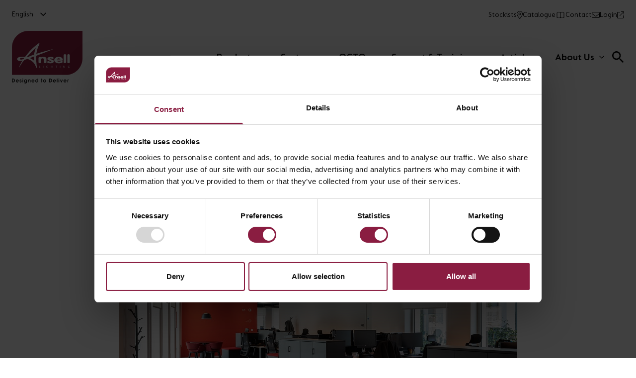

--- FILE ---
content_type: application/javascript; charset=UTF-8
request_url: https://ansell-lighting.com/_nuxt/97a8bd3.js
body_size: 1180
content:
(window.webpackJsonp=window.webpackJsonp||[]).push([[206],{550:function(t,n,e){"use strict";var o=e(10),r=e(552);o({target:"String",proto:!0,forced:e(553)("link")},{link:function(t){return r(this,"a","href",t)}})},552:function(t,n,e){var o=e(57),r=/"/g;t.exports=function(t,n,e,l){var d=String(o(t)),c="<"+n;return""!==e&&(c+=" "+e+'="'+String(l).replace(r,"&quot;")+'"'),c+">"+d+"</"+n+">"}},553:function(t,n,e){var o=e(23);t.exports=function(t){return o((function(){var n=""[t]('"');return n!==n.toLowerCase()||n.split('"').length>3}))}},820:function(t,n,e){"use strict";e.r(n);e(11),e(17),e(19),e(12),e(550);var o=e(43),r={middleware:["get-menus","get-options","get-301-redirects","set-locale"],asyncData:function(t){var n=t.store,e=t.$axios,r=t.$config,l=t.params,d=t.error,c=t.app;return e.get(r.apiBaseUrl+o.a.endpoints.postBySlug+l.slug).then((function(t){return t.data[0]||d({statusCode:404,message:c.i18n.t("error.404")}),n.commit("headerlayout/setIsHeaderTransparent",!1),n.commit("headerlayout/setHasHeaderBottomSpacing",!0),n.commit("headerlayout/setIsFloatingMessageBar",!1),{data:t.data[0]}})).catch((function(t){d({statusCode:404,message:c.i18n.t("error.404")})}))},data:function(){return{data:{}}},head:function(){return{title:this.metaTitle,meta:[{name:"robots",content:this.metaRobots},{name:"description",hid:"description",content:this.metaDescription},{property:"og:title",content:this.metaOgTitle},{property:"og:description",content:this.metaOgDescription},{property:"og:url",content:this.metaLink},{property:"og:site_name",content:this.$store.state.options.data.site_name},{name:"twitter:card",content:this.metaTwitterCard},{name:"twitter:description",content:this.metaTwitterDescription},{name:"twitter:image",content:this.metaTwitterImage}]}},computed:{template:function(){return function(){return Promise.all([e.e(1),e.e(10)]).then(e.bind(null,749))}},metaTitle:function(){var t,n,e,o,r,l;return null!==(t=null!==(n=null===(e=this.data)||void 0===e||null===(o=e.yoast_head_json)||void 0===o?void 0:o.title)&&void 0!==n?n:null===(r=this.data)||void 0===r||null===(l=r.title)||void 0===l?void 0:l.rendered)&&void 0!==t?t:""},metaRobots:function(){var t,n,e,o,r,l,d,c;return null!==(t=this.data)&&void 0!==t&&null!==(n=t.yoast_head_json)&&void 0!==n&&n.robots?"".concat(null===(e=this.data)||void 0===e||null===(o=e.yoast_head_json)||void 0===o||null===(r=o.robots)||void 0===r?void 0:r.index,", ").concat(null===(l=this.data)||void 0===l||null===(d=l.yoast_head_json)||void 0===d||null===(c=d.robots)||void 0===c?void 0:c.follow):""},metaDescription:function(){var t,n,e;return null!==(t=null===(n=this.data)||void 0===n||null===(e=n.yoast_head_json)||void 0===e?void 0:e.og_description)&&void 0!==t?t:""},metaOgTitle:function(){var t,n,e,o,r,l;return null!==(t=null!==(n=null===(e=this.data)||void 0===e||null===(o=e.yoast_head_json)||void 0===o?void 0:o.og_title)&&void 0!==n?n:null===(r=this.data)||void 0===r||null===(l=r.title)||void 0===l?void 0:l.rendered)&&void 0!==t?t:""},metaOgDescription:function(){var t,n,e;return null!==(t=null===(n=this.data)||void 0===n||null===(e=n.yoast_head_json)||void 0===e?void 0:e.og_description)&&void 0!==t?t:""},metaTwitterCard:function(){var t,n,e;return null!==(t=null===(n=this.data)||void 0===n||null===(e=n.yoast_head_json)||void 0===e?void 0:e.twitter_card)&&void 0!==t?t:""},metaTwitterDescription:function(){var t,n,e;return null!==(t=null===(n=this.data)||void 0===n||null===(e=n.yoast_head_json)||void 0===e?void 0:e.twitter_description)&&void 0!==t?t:""},metaTwitterImage:function(){var t,n,e,o;return null!==(t=this.data)&&void 0!==t&&null!==(n=t.yoast_head_json)&&void 0!==n&&n.twitter_image?this.stripWpUrl(null===(e=this.data)||void 0===e||null===(o=e.yoast_head_json)||void 0===o?void 0:o.twitter_image):""},metaLink:function(){var t;return null!==(t=this.data)&&void 0!==t&&t.link?this.stripWpUrl(this.data.link):""}}},l=e(0),component=Object(l.a)(r,(function(){var t=this,n=t.$createElement;return(t._self._c||n)(t.template,{tag:"component",attrs:{data:t.data}})}),[],!1,null,null,null);n.default=component.exports}}]);

--- FILE ---
content_type: application/javascript; charset=UTF-8
request_url: https://ansell-lighting.com/_nuxt/2a2e9d6.js
body_size: 83809
content:
(window.webpackJsonp=window.webpackJsonp||[]).push([[15],{108:function(t,e,r){"use strict";var n={};n["get-301-redirects"]=r(346),n["get-301-redirects"]=n["get-301-redirects"].default||n["get-301-redirects"],n["get-menus"]=r(347),n["get-menus"]=n["get-menus"].default||n["get-menus"],n["get-options"]=r(360),n["get-options"]=n["get-options"].default||n["get-options"],n["set-locale"]=r(361),n["set-locale"]=n["set-locale"].default||n["set-locale"],e.a=n},130:function(t,e,r){"use strict";(function(t){r(4),r(3),r(5),r(8),r(6),r(9);var n=r(39),o=r(26);r(12);function l(object,t){var e=Object.keys(object);if(Object.getOwnPropertySymbols){var r=Object.getOwnPropertySymbols(object);t&&(r=r.filter((function(t){return Object.getOwnPropertyDescriptor(object,t).enumerable}))),e.push.apply(e,r)}return e}function c(t){for(var i=1;i<arguments.length;i++){var source=null!=arguments[i]?arguments[i]:{};i%2?l(Object(source),!0).forEach((function(e){Object(o.a)(t,e,source[e])})):Object.getOwnPropertyDescriptors?Object.defineProperties(t,Object.getOwnPropertyDescriptors(source)):l(Object(source)).forEach((function(e){Object.defineProperty(t,e,Object.getOwnPropertyDescriptor(source,e))}))}return t}e.a={middleware:["get-menus","set-locale"],head:function(){var e=this.$nuxtI18nHead({addSeoAttributes:!0});return{title:"Ansell Lighting",htmlAttrs:c({},e.htmlAttrs),meta:[{charset:"utf-8"},{name:"viewport",content:"width=device-width, initial-scale=1"},{hid:"description",name:"description",content:""},{name:"format-detection",content:"telephone=no"}].concat(Object(n.a)(e.meta)),link:[{rel:"icon",type:"image/x-icon",href:"/favicon.ico"},{rel:"preconnect",href:t.env.WP_BASE_URL},{rel:"preconnect",href:"https://www.gstatic.com"}]}},computed:{logoDark:function(){return this.$store.state.options.data.logo_dark},mainMenu:function(){return this.$store.state.menu.data.primary_navigation},contacts:function(){return this.$store.state.options.data.contacts}}}}).call(this,r(77))},131:function(t,e,r){"use strict";(function(t){r(4),r(3),r(5),r(8),r(6),r(9);var n=r(39),o=r(26);r(12),r(91);function l(object,t){var e=Object.keys(object);if(Object.getOwnPropertySymbols){var r=Object.getOwnPropertySymbols(object);t&&(r=r.filter((function(t){return Object.getOwnPropertyDescriptor(object,t).enumerable}))),e.push.apply(e,r)}return e}function c(t){for(var i=1;i<arguments.length;i++){var source=null!=arguments[i]?arguments[i]:{};i%2?l(Object(source),!0).forEach((function(e){Object(o.a)(t,e,source[e])})):Object.getOwnPropertyDescriptors?Object.defineProperties(t,Object.getOwnPropertyDescriptors(source)):l(Object(source)).forEach((function(e){Object.defineProperty(t,e,Object.getOwnPropertyDescriptor(source,e))}))}return t}e.a={middleware:["get-menus","set-locale"],head:function(){var e=this.$nuxtI18nHead({addSeoAttributes:!0});return{title:"Ansell Lighting",htmlAttrs:c({},e.htmlAttrs),meta:[{charset:"utf-8"},{name:"viewport",content:"width=device-width, initial-scale=1"},{hid:"description",name:"description",content:""},{name:"format-detection",content:"telephone=no"}].concat(Object(n.a)(e.meta)),link:[{rel:"icon",type:"image/x-icon",href:"/favicon.ico"},{rel:"preconnect",href:t.env.WP_BASE_URL},{rel:"preconnect",href:"https://www.gstatic.com"}]}},computed:{logoLight:function(){return this.$store.state.options.data.logo_light},logoDark:function(){return this.$store.state.options.data.logo_dark},mainMenu:function(){return this.$store.state.menu.data.primary_navigation},footerMenuColumnOne:function(){return this.$store.state.menu.data.footer_navigation_column_one},footerMenuColumnTwo:function(){return this.$store.state.menu.data.footer_navigation_column_two},footerMenuColumnThree:function(){return this.$store.state.menu.data.footer_navigation_column_three},footerMenuColumnFour:function(){return this.$store.state.menu.data.footer_navigation_column_four},liaqaImageUrl:function(){var t;return null===(t=this.$store.state.options.data.liaqa_logo)||void 0===t?void 0:t.url},liaqaImageAlt:function(){var t;return null===(t=this.$store.state.options.data.liaqa_logo)||void 0===t?void 0:t.alt},liaqaImageHeight:function(){var t;return null===(t=this.$store.state.options.data.liaqa_logo)||void 0===t?void 0:t.height},liaqaImageWidth:function(){var t;return null===(t=this.$store.state.options.data.liaqa_logo)||void 0===t?void 0:t.width},carbonMeasuredImageUrl:function(){var t,e;return null===(t=this.$store.state.options.data)||void 0===t||null===(e=t.carbon_measured_company_logo)||void 0===e?void 0:e.url},carbonMeasuredImageAlt:function(){var t,e;return null===(t=this.$store.state.options.data)||void 0===t||null===(e=t.carbon_measured_company_logo)||void 0===e?void 0:e.alt},carbonMeasuredImageHeight:function(){var t,e;return null===(t=this.$store.state.options.data)||void 0===t||null===(e=t.carbon_measured_company_logo)||void 0===e?void 0:e.height},carbonMeasuredImageWidth:function(){var t,e;return null===(t=this.$store.state.options.data)||void 0===t||null===(e=t.carbon_measured_company_logo)||void 0===e?void 0:e.width},socialLinks:function(){return this.$store.state.options.data.social_links},contacts:function(){return this.$store.state.options.data.contacts},copyrightText:function(){return this.$store.state.options.data.copyright_text},isHeaderTransparent:function(){return this.$store.getters["headerlayout/isHeaderTransparent"]},isFloatingMessageBar:function(){return this.$store.getters["headerlayout/isFloatingMessageBar"]},hasHeaderBottomSpacing:function(){return this.$store.getters["headerlayout/hasHeaderBottomSpacing"]},newsletterFormUrl:function(){return this.$store.state.options.data.newsletter_form_url},newsletterPreFooterTitle:function(){return this.$store.state.options.data.newsletter_prefooter_title},newsletterPreFooterText:function(){return this.$store.state.options.data.newsletter_prefooter_text},newsletterPreFooterLegaText:function(){return this.$store.state.options.data.newsletter_prefooter_legal_text},showBanner:function(){var t,e,r;return"show"===(null===(t=this.$store.state)||void 0===t||null===(e=t.options)||void 0===e||null===(r=e.data)||void 0===r?void 0:r.show_banner)},bannerText:function(){return this.$store.state.options.data.banner_text}},watch:{$route:function(t,e){t.hash.startsWith("#mm-")||(document.getElementsByTagName("html")[0].classList.remove("overflow-y-hidden"),this.$root.$emit("toggleMegaMenu",{menu:!1}),this.$root.$emit("toggleMobileMenu",!1),this.$root.$emit("toggleProductSearch",!1))}}}}).call(this,r(77))},143:function(t,e,r){"use strict";r(60),r(6),r(38),r(44),r(15),r(5),r(11),r(18),r(14),r(25),r(17),r(3),r(20),r(21),r(19);var n=r(1);function o(t,e){var r="undefined"!=typeof Symbol&&t[Symbol.iterator]||t["@@iterator"];if(!r){if(Array.isArray(t)||(r=function(t,e){if(!t)return;if("string"==typeof t)return l(t,e);var r=Object.prototype.toString.call(t).slice(8,-1);"Object"===r&&t.constructor&&(r=t.constructor.name);if("Map"===r||"Set"===r)return Array.from(t);if("Arguments"===r||/^(?:Ui|I)nt(?:8|16|32)(?:Clamped)?Array$/.test(r))return l(t,e)}(t))||e&&t&&"number"==typeof t.length){r&&(t=r);var i=0,n=function(){};return{s:n,n:function(){return i>=t.length?{done:!0}:{done:!1,value:t[i++]}},e:function(t){throw t},f:n}}throw new TypeError("Invalid attempt to iterate non-iterable instance.\nIn order to be iterable, non-array objects must have a [Symbol.iterator]() method.")}var o,c=!0,d=!1;return{s:function(){r=r.call(t)},n:function(){var t=r.next();return c=t.done,t},e:function(t){d=!0,o=t},f:function(){try{c||null==r.return||r.return()}finally{if(d)throw o}}}}function l(t,e){(null==e||e>t.length)&&(e=t.length);for(var i=0,r=new Array(e);i<e;i++)r[i]=t[i];return r}var c=window.requestIdleCallback||function(t){var e=Date.now();return setTimeout((function(){t({didTimeout:!1,timeRemaining:function(){return Math.max(0,50-(Date.now()-e))}})}),1)},d=window.cancelIdleCallback||function(t){clearTimeout(t)},m=window.IntersectionObserver&&new window.IntersectionObserver((function(t){t.forEach((function(t){var e=t.intersectionRatio,link=t.target;e<=0||!link.__prefetch||link.__prefetch()}))}));e.a={name:"NuxtLink",extends:n.a.component("RouterLink"),props:{prefetch:{type:Boolean,default:!0},noPrefetch:{type:Boolean,default:!1}},mounted:function(){this.prefetch&&!this.noPrefetch&&(this.handleId=c(this.observe,{timeout:2e3}))},beforeDestroy:function(){d(this.handleId),this.__observed&&(m.unobserve(this.$el),delete this.$el.__prefetch)},methods:{observe:function(){m&&this.shouldPrefetch()&&(this.$el.__prefetch=this.prefetchLink.bind(this),m.observe(this.$el),this.__observed=!0)},shouldPrefetch:function(){return this.getPrefetchComponents().length>0},canPrefetch:function(){var t=navigator.connection;return!(this.$nuxt.isOffline||t&&((t.effectiveType||"").includes("2g")||t.saveData))},getPrefetchComponents:function(){return this.$router.resolve(this.to,this.$route,this.append).resolved.matched.map((function(t){return t.components.default})).filter((function(t){return"function"==typeof t&&!t.options&&!t.__prefetched}))},prefetchLink:function(){if(this.canPrefetch()){m.unobserve(this.$el);var t,e=o(this.getPrefetchComponents());try{for(e.s();!(t=e.n()).done;){var r=t.value,n=r();n instanceof Promise&&n.catch((function(){})),r.__prefetched=!0}}catch(t){e.e(t)}finally{e.f()}}}}}},146:function(t,e,r){"use strict";r.r(e);var n=r(0),component=Object(n.a)({},(function(){var t=this,e=t.$createElement,r=t._self._c||e;return r("svg",{staticClass:"origin-center animate-spin",attrs:{xmlns:"http://www.w3.org/2000/svg",viewBox:"0 0 512 512"}},[r("defs",[r("style",[t._v("\n            .fa-primary,\n            .fa-secondary {\n                fill: #8a1e41;\n            }\n            .fa-secondary {\n                opacity: 0.4;\n            }\n        ")])]),t._v(" "),r("path",{staticClass:"fa-primary",attrs:{d:"M224 32c0-17.7 14.3-32 32-32C397.4 0 512 114.6 512 256c0 46.6-12.5 90.4-34.3 128c-8.8 15.3-28.4 20.5-43.7 11.7s-20.5-28.4-11.7-43.7c16.3-28.2 25.7-61 25.7-96c0-106-86-192-192-192c-17.7 0-32-14.3-32-32z"}}),t._v(" "),r("path",{staticClass:"fa-secondary",attrs:{d:"M256 64C150 64 64 150 64 256s86 192 192 192c70.1 0 131.3-37.5 164.9-93.6l.1 .1c-6.9 14.9-1.5 32.8 13 41.2c15.3 8.9 34.9 3.6 43.7-11.7c.2-.3 .4-.6 .5-.9l0 0C434.1 460.1 351.1 512 256 512C114.6 512 0 397.4 0 256S114.6 0 256 0c-17.7 0-32 14.3-32 32s14.3 32 32 32z"}})])}),[],!1,null,null,null);e.default=component.exports},149:function(t,e,r){"use strict";r.r(e);var n={components:{IconLoader:r(146).default},props:{text:{type:String,default:"Loading..."}}},o=r(0),component=Object(o.a)(n,(function(){var t=this,e=t.$createElement,r=t._self._c||e;return r("div",{staticClass:"!flex !flex-col !items-center"},[r("icon-loader",{staticClass:"w-[56px]"}),t._v(" "),r("p",{staticClass:"!mt-3"},[t._v(t._s(t.text))])],1)}),[],!1,null,null,null);e.default=component.exports;installComponents(component,{IconLoader:r(146).default})},186:function(t,e,r){"use strict";r.r(e);r(34);var n={props:{hasBorder:{type:Boolean,default:!1},bgColor:{type:String,default:"bg-white"},isOpen:{type:Boolean,default:!1},count:{type:Number,default:0}},data:function(){return{compareCount:this.count}},computed:{compareUrl:function(){return"en"==this.$i18n.locale?"/compare-products":"/comparar-productos"}},watch:{count:function(t){this.compareCount=t}},methods:{clearAll:function(){localStorage.removeItem("compareData"),this.$emit("clearAll")}}},o=r(0),component=Object(o.a)(n,(function(){var t=this,e=t.$createElement,r=t._self._c||e;return r("section",{staticClass:"fixed bottom-0 z-30 w-full border-t border-black-100 bg-white px-6 py-3 transition-transform",class:t.isOpen?"translate-y-0":"translate-y-full",attrs:{id:"compare-bar"}},[r("section",{staticClass:"mx-auto flex flex-wrap items-center justify-end gap-4 sm:flex-nowrap sm:gap-10 lg:container"},[r("a",{staticClass:"btn btn--dark min-w-60 cursor-pointer px-5 py-3 text-center",on:{click:t.clearAll}},[t._v("\n            "+t._s(t.$t("productCompare.clearAll"))+"\n        ")]),t._v(" "),r("nuxt-link",{staticClass:"btn min-w-60 cursor-pointer px-5 py-3 text-center",attrs:{to:t.localePath(t.stripWpUrl(/compare-products/))}},[t._v("\n            COMPARE SELECTION ("+t._s(t.compareCount)+" OF 4)\n        ")])],1)])}),[],!1,null,null,null);e.default=component.exports},187:function(t,e,r){"use strict";r.r(e);var n=r(39),o=(r(71),r(5),r(12),{props:{title:{type:String,default:""},thumbnailUrl:{type:String,default:""},id:{type:String,required:!0},parentId:{type:String,required:!0}},data:function(){return{compareData:[],compareDataLength:0,compareDataUpdated:!1}},computed:{isChecked:function(){var t=this;return this.compareData.some((function(e){return e.id===t.id}))}},mounted:function(){var t=this;this.compareData=JSON.parse(localStorage.getItem("compareData"))||[],this.compareDataLength=JSON.parse(localStorage.getItem("compareDataLength"))||[],this.$root.$on("compareDataUpdated",(function(){t.updateCompareData()})),this.$root.$on("compareDataLengthUpdated",(function(){t.updateCompareDataLength()}))},methods:{updateCompareData:function(){this.compareData=JSON.parse(localStorage.getItem("compareData"))||[]},updateCompareDataLength:function(){this.compareDataLength=JSON.parse(localStorage.getItem("compareDataLength"))||[]},updateCompareProduct:function(){var t=this,e=JSON.parse(localStorage.getItem("compareData"))||[];if(e.find((function(e){return e.id===t.id}))){var r=e.filter((function(e){return e.id!==t.id}));localStorage.setItem("compareData",JSON.stringify(r))}else{var o={id:this.id,parent:this.parentId},l=[].concat(Object(n.a)(e),[o]);localStorage.setItem("compareData",JSON.stringify(l))}this.compareDataUpdated=!this.compareDataUpdated,this.updateCompareData(),this.$root.$emit("updateCompareBar"),this.$root.$emit("compareDataUpdated")}}}),l=r(0),component=Object(l.a)(o,(function(){var t=this,e=t.$createElement,r=t._self._c||e;return r("section",{staticClass:"flex w-full items-start gap-4 py-2 md:items-center"},[r("picture",{staticClass:"shrink-0"},[r("img",{directives:[{name:"lazy-load",rawName:"v-lazy-load"}],staticClass:"mx-auto h-auto max-h-full w-[48px] max-w-full",attrs:{"data-src":t.thumbnailUrl,loading:"lazy",alt:t.title}})]),t._v(" "),r("div",{staticClass:"grow"},[r("p",{domProps:{innerHTML:t._s(t.title)}})]),t._v(" "),r("section",[t.compareDataLength>3&&!t.isChecked?r("section",{staticClass:"text-16"},[t._v("\n            "+t._s(t.$t("productCompare.maxItems"))+"\n        ")]):r("label",{staticClass:"compare-product-variant group flex flex-nowrap items-center gap-x-1 text-black-100 hover:cursor-pointer",on:{click:function(e){return t.updateCompareProduct()}}},[r("section",{staticClass:"compare-product checkmark flex h-6 w-6 items-center justify-center rounded-[4px] border border-black-100 bg-white",class:t.isChecked?"bg-black-100 opacity-100":"group-hover:bg-black-100 group-hover:opacity-50"},[r("icon-tick",{staticClass:"h-[12px] w-[17px] text-white",class:t.isChecked?"flex":"hidden group-hover:inline-block"})],1),t._v("\n            "+t._s(t.$t("productCompare.compare"))+"\n        ")])])])}),[],!1,null,null,null);e.default=component.exports;installComponents(component,{IconTick:r(312).default})},193:function(t,e,r){"use strict";r.r(e);var n=r(0),component=Object(n.a)({},(function(){var t=this.$createElement,e=this._self._c||t;return e("svg",{attrs:{fill:"none",height:"19",viewBox:"0 0 19 19",width:"19",xmlns:"http://www.w3.org/2000/svg"}},[e("path",{attrs:{fill:"currentColor",d:"m1.4 18.2-1.4-1.4 7.7-7.7-7.7-7.7 1.4-1.4 7.7 7.7 7.7-7.7 1.4 1.4-7.7 7.7 7.7 7.7-1.4 1.4-7.7-7.7z"}})])}),[],!1,null,null,null);e.default=component.exports},197:function(t,e,r){"use strict";r.r(e);var n=r(0),component=Object(n.a)({},(function(){var t=this.$createElement,e=this._self._c||t;return e("svg",{attrs:{viewBox:"0 0 24 24",xmlns:"http://www.w3.org/2000/svg"}},[e("path",{attrs:{fill:"currentColor",d:"m16.6674 14.6667h-1.0533l-.3734-.36c1.3067-1.52 2.0934-3.4934 2.0934-5.64003 0-4.78667-3.88-8.66667-8.6667-8.66667-4.78667 0-8.66666758 3.88-8.66666758 8.66667 0 4.78663 3.87999758 8.66663 8.66666758 8.66663 2.1467 0 4.12-.7866 5.64-2.0933l.36.3733v1.0534l6.6667 6.6533 1.9866-1.9867zm-8 0c-3.32 0-6-2.68-6-6.00003 0-3.32 2.68-6 6-6s6 2.68 6 6c0 3.32003-2.68 6.00003-6 6.00003z"}})])}),[],!1,null,null,null);e.default=component.exports},198:function(t,e,r){"use strict";r.r(e);var n=r(0),component=Object(n.a)({},(function(){var t=this.$createElement,e=this._self._c||t;return e("svg",{attrs:{viewBox:"0 0 512 512",xmlns:"http://www.w3.org/2000/svg"}},[e("path",{attrs:{fill:"currentColor",d:"m448 64h-384c-35.35 0-64 28.65-64 64v256c0 35.35 28.65 64 64 64h384c35.35 0 64-28.65 64-64v-256c0-35.35-28.7-64-64-64zm-384 32h384c17.64 0 32 14.36 32 32v36.01l-195.2 146.4c-17 12.72-40.63 12.72-57.63 0l-195.17-146.41v-36c0-17.6 14.36-32 32-32zm416 288c0 17.64-14.36 32-32 32h-384c-17.64 0-32-14.36-32-32v-180.9l176 132.9c14.12 10.61 31.06 16.02 48 16.02s33.9-5.42 48-16.02l176-132.9z"}})])}),[],!1,null,null,null);e.default=component.exports},2:function(t,e,r){"use strict";r.d(e,"k",(function(){return y})),r.d(e,"m",(function(){return v})),r.d(e,"l",(function(){return k})),r.d(e,"e",(function(){return C})),r.d(e,"b",(function(){return _})),r.d(e,"s",(function(){return S})),r.d(e,"g",(function(){return O})),r.d(e,"h",(function(){return P})),r.d(e,"d",(function(){return L})),r.d(e,"r",(function(){return T})),r.d(e,"j",(function(){return j})),r.d(e,"t",(function(){return A})),r.d(e,"o",(function(){return I})),r.d(e,"q",(function(){return E})),r.d(e,"f",(function(){return R})),r.d(e,"c",(function(){return B})),r.d(e,"i",(function(){return D})),r.d(e,"p",(function(){return z})),r.d(e,"a",(function(){return G})),r.d(e,"u",(function(){return X})),r.d(e,"n",(function(){return V}));r(25),r(3),r(20),r(21),r(8),r(6),r(9);var n=r(36),o=r(13),l=r(26),c=r(30),d=(r(49),r(5),r(174),r(11),r(14),r(12),r(15),r(4),r(17),r(19),r(18),r(7),r(33),r(91),r(31),r(64),r(37),r(61),r(364),r(38),r(44),r(1)),m=r(69);function f(object,t){var e=Object.keys(object);if(Object.getOwnPropertySymbols){var r=Object.getOwnPropertySymbols(object);t&&(r=r.filter((function(t){return Object.getOwnPropertyDescriptor(object,t).enumerable}))),e.push.apply(e,r)}return e}function h(t){for(var i=1;i<arguments.length;i++){var source=null!=arguments[i]?arguments[i]:{};i%2?f(Object(source),!0).forEach((function(e){Object(l.a)(t,e,source[e])})):Object.getOwnPropertyDescriptors?Object.defineProperties(t,Object.getOwnPropertyDescriptors(source)):f(Object(source)).forEach((function(e){Object.defineProperty(t,e,Object.getOwnPropertyDescriptor(source,e))}))}return t}function w(t,e){var r="undefined"!=typeof Symbol&&t[Symbol.iterator]||t["@@iterator"];if(!r){if(Array.isArray(t)||(r=function(t,e){if(!t)return;if("string"==typeof t)return x(t,e);var r=Object.prototype.toString.call(t).slice(8,-1);"Object"===r&&t.constructor&&(r=t.constructor.name);if("Map"===r||"Set"===r)return Array.from(t);if("Arguments"===r||/^(?:Ui|I)nt(?:8|16|32)(?:Clamped)?Array$/.test(r))return x(t,e)}(t))||e&&t&&"number"==typeof t.length){r&&(t=r);var i=0,n=function(){};return{s:n,n:function(){return i>=t.length?{done:!0}:{done:!1,value:t[i++]}},e:function(t){throw t},f:n}}throw new TypeError("Invalid attempt to iterate non-iterable instance.\nIn order to be iterable, non-array objects must have a [Symbol.iterator]() method.")}var o,l=!0,c=!1;return{s:function(){r=r.call(t)},n:function(){var t=r.next();return l=t.done,t},e:function(t){c=!0,o=t},f:function(){try{l||null==r.return||r.return()}finally{if(c)throw o}}}}function x(t,e){(null==e||e>t.length)&&(e=t.length);for(var i=0,r=new Array(e);i<e;i++)r[i]=t[i];return r}function y(t){d.a.config.errorHandler&&d.a.config.errorHandler(t)}function v(t){return t.then((function(t){return t.default||t}))}function k(t){return t.$options&&"function"==typeof t.$options.fetch&&!t.$options.fetch.length}function C(t){var e,r=arguments.length>1&&void 0!==arguments[1]?arguments[1]:[],n=t.$children||[],o=w(n);try{for(o.s();!(e=o.n()).done;){var l=e.value;l.$fetch?r.push(l):l.$children&&C(l,r)}}catch(t){o.e(t)}finally{o.f()}return r}function _(t,e){if(e||!t.options.__hasNuxtData){var r=t.options._originDataFn||t.options.data||function(){return{}};t.options._originDataFn=r,t.options.data=function(){var data=r.call(this,this);return this.$ssrContext&&(e=this.$ssrContext.asyncData[t.cid]),h(h({},data),e)},t.options.__hasNuxtData=!0,t._Ctor&&t._Ctor.options&&(t._Ctor.options.data=t.options.data)}}function S(t){return t.options&&t._Ctor===t||(t.options?(t._Ctor=t,t.extendOptions=t.options):(t=d.a.extend(t))._Ctor=t,!t.options.name&&t.options.__file&&(t.options.name=t.options.__file)),t}function O(t){var e=arguments.length>1&&void 0!==arguments[1]&&arguments[1],r=arguments.length>2&&void 0!==arguments[2]?arguments[2]:"components";return Array.prototype.concat.apply([],t.matched.map((function(t,n){return Object.keys(t[r]).map((function(o){return e&&e.push(n),t[r][o]}))})))}function P(t){var e=arguments.length>1&&void 0!==arguments[1]&&arguments[1];return O(t,e,"instances")}function L(t,e){return Array.prototype.concat.apply([],t.matched.map((function(t,r){return Object.keys(t.components).reduce((function(n,o){return t.components[o]?n.push(e(t.components[o],t.instances[o],t,o,r)):delete t.components[o],n}),[])})))}function T(t,e){return Promise.all(L(t,function(){var t=Object(o.a)(regeneratorRuntime.mark((function t(r,n,o,l){var c,d;return regeneratorRuntime.wrap((function(t){for(;;)switch(t.prev=t.next){case 0:if("function"!=typeof r||r.options){t.next=11;break}return t.prev=1,t.next=4,r();case 4:r=t.sent,t.next=11;break;case 7:throw t.prev=7,t.t0=t.catch(1),t.t0&&"ChunkLoadError"===t.t0.name&&"undefined"!=typeof window&&window.sessionStorage&&(c=Date.now(),(!(d=parseInt(window.sessionStorage.getItem("nuxt-reload")))||d+6e4<c)&&(window.sessionStorage.setItem("nuxt-reload",c),window.location.reload(!0))),t.t0;case 11:return o.components[l]=r=S(r),t.abrupt("return","function"==typeof e?e(r,n,o,l):r);case 13:case"end":return t.stop()}}),t,null,[[1,7]])})));return function(e,r,n,o){return t.apply(this,arguments)}}()))}function j(t){return M.apply(this,arguments)}function M(){return(M=Object(o.a)(regeneratorRuntime.mark((function t(e){return regeneratorRuntime.wrap((function(t){for(;;)switch(t.prev=t.next){case 0:if(e){t.next=2;break}return t.abrupt("return");case 2:return t.next=4,T(e);case 4:return t.abrupt("return",h(h({},e),{},{meta:O(e).map((function(t,r){return h(h({},t.options.meta),(e.matched[r]||{}).meta)}))}));case 5:case"end":return t.stop()}}),t)})))).apply(this,arguments)}function A(t,e){return $.apply(this,arguments)}function $(){return($=Object(o.a)(regeneratorRuntime.mark((function t(e,r){var o,l,d,f;return regeneratorRuntime.wrap((function(t){for(;;)switch(t.prev=t.next){case 0:return e.context||(e.context={isStatic:!1,isDev:!1,isHMR:!1,app:e,store:e.store,payload:r.payload,error:r.error,base:e.router.options.base,env:{}},r.req&&(e.context.req=r.req),r.res&&(e.context.res=r.res),r.ssrContext&&(e.context.ssrContext=r.ssrContext),e.context.redirect=function(t,path,r){if(t){e.context._redirected=!0;var o=Object(n.a)(path);if("number"==typeof t||"undefined"!==o&&"object"!==o||(r=path||{},path=t,o=Object(n.a)(path),t=302),"object"===o&&(path=e.router.resolve(path).route.fullPath),!/(^[.]{1,2}\/)|(^\/(?!\/))/.test(path))throw path=Object(m.d)(path,r),window.location.replace(path),new Error("ERR_REDIRECT");e.context.next({path:path,query:r,status:t})}},e.context.nuxtState=window.__NUXT__),t.next=3,Promise.all([j(r.route),j(r.from)]);case 3:o=t.sent,l=Object(c.a)(o,2),d=l[0],f=l[1],r.route&&(e.context.route=d),r.from&&(e.context.from=f),e.context.next=r.next,e.context._redirected=!1,e.context._errored=!1,e.context.isHMR=!1,e.context.params=e.context.route.params||{},e.context.query=e.context.route.query||{};case 15:case"end":return t.stop()}}),t)})))).apply(this,arguments)}function I(t,e){return!t.length||e._redirected||e._errored?Promise.resolve():E(t[0],e).then((function(){return I(t.slice(1),e)}))}function E(t,e){var r;return(r=2===t.length?new Promise((function(r){t(e,(function(t,data){t&&e.error(t),r(data=data||{})}))})):t(e))&&r instanceof Promise&&"function"==typeof r.then?r:Promise.resolve(r)}function R(base,t){if("hash"===t)return window.location.hash.replace(/^#\//,"");base=decodeURI(base).slice(0,-1);var path=decodeURI(window.location.pathname);base&&path.startsWith(base)&&(path=path.slice(base.length));var e=(path||"/")+window.location.search+window.location.hash;return Object(m.c)(e)}function B(t,e){return function(t,e){for(var r=new Array(t.length),i=0;i<t.length;i++)"object"===Object(n.a)(t[i])&&(r[i]=new RegExp("^(?:"+t[i].pattern+")$",Y(e)));return function(e,n){for(var path="",data=e||{},o=(n||{}).pretty?N:encodeURIComponent,l=0;l<t.length;l++){var c=t[l];if("string"!=typeof c){var d=data[c.name||"pathMatch"],m=void 0;if(null==d){if(c.optional){c.partial&&(path+=c.prefix);continue}throw new TypeError('Expected "'+c.name+'" to be defined')}if(Array.isArray(d)){if(!c.repeat)throw new TypeError('Expected "'+c.name+'" to not repeat, but received `'+JSON.stringify(d)+"`");if(0===d.length){if(c.optional)continue;throw new TypeError('Expected "'+c.name+'" to not be empty')}for(var f=0;f<d.length;f++){if(m=o(d[f]),!r[l].test(m))throw new TypeError('Expected all "'+c.name+'" to match "'+c.pattern+'", but received `'+JSON.stringify(m)+"`");path+=(0===f?c.prefix:c.delimiter)+m}}else{if(m=c.asterisk?U(d):o(d),!r[l].test(m))throw new TypeError('Expected "'+c.name+'" to match "'+c.pattern+'", but received "'+m+'"');path+=c.prefix+m}}else path+=c}return path}}(function(t,e){var r,n=[],o=0,l=0,path="",c=e&&e.delimiter||"/";for(;null!=(r=F.exec(t));){var d=r[0],m=r[1],f=r.index;if(path+=t.slice(l,f),l=f+d.length,m)path+=m[1];else{var h=t[l],w=r[2],x=r[3],y=r[4],v=r[5],k=r[6],C=r[7];path&&(n.push(path),path="");var _=null!=w&&null!=h&&h!==w,S="+"===k||"*"===k,O="?"===k||"*"===k,P=r[2]||c,pattern=y||v;n.push({name:x||o++,prefix:w||"",delimiter:P,optional:O,repeat:S,partial:_,asterisk:Boolean(C),pattern:pattern?W(pattern):C?".*":"[^"+H(P)+"]+?"})}}l<t.length&&(path+=t.substr(l));path&&n.push(path);return n}(t,e),e)}function D(t,e){var r={},n=h(h({},t),e);for(var o in n)String(t[o])!==String(e[o])&&(r[o]=!0);return r}function z(t){var e;if(t.message||"string"==typeof t)e=t.message||t;else try{e=JSON.stringify(t,null,2)}catch(r){e="[".concat(t.constructor.name,"]")}return h(h({},t),{},{message:e,statusCode:t.statusCode||t.status||t.response&&t.response.status||500})}window.onNuxtReadyCbs=[],window.onNuxtReady=function(t){window.onNuxtReadyCbs.push(t)};var F=new RegExp(["(\\\\.)","([\\/.])?(?:(?:\\:(\\w+)(?:\\(((?:\\\\.|[^\\\\()])+)\\))?|\\(((?:\\\\.|[^\\\\()])+)\\))([+*?])?|(\\*))"].join("|"),"g");function N(t,e){var r=e?/[?#]/g:/[/?#]/g;return encodeURI(t).replace(r,(function(t){return"%"+t.charCodeAt(0).toString(16).toUpperCase()}))}function U(t){return N(t,!0)}function H(t){return t.replace(/([.+*?=^!:${}()[\]|/\\])/g,"\\$1")}function W(t){return t.replace(/([=!:$/()])/g,"\\$1")}function Y(t){return t&&t.sensitive?"":"i"}function G(t,e,r){t.$options[e]||(t.$options[e]=[]),t.$options[e].includes(r)||t.$options[e].push(r)}var X=m.b,V=(m.e,m.a)},234:function(t,e,r){var content=r(370);content.__esModule&&(content=content.default),"string"==typeof content&&(content=[[t.i,content,""]]),content.locals&&(t.exports=content.locals);(0,r(196).default)("7773fafa",content,!0,{sourceMap:!1})},293:function(t,e,r){"use strict";r.r(e);r(34);var n={props:{color:{type:String,default:"currentColor"},colorClass:{type:String,default:""},displayClass:{type:String,default:""},height:{type:[Number,String],default:null},title:{type:String,default:"icon"},width:{type:[Number,String],default:"18px"}}},o=r(0),component=Object(o.a)(n,(function(){var t=this,e=t.$createElement,r=t._self._c||e;return r("svg",{attrs:{width:t.width,height:t.height,viewBox:"0 0 100 100",preserveAspectRatio:"none"}},[r("title",{attrs:{id:t.title}},[t._v("\n        "+t._s(t.title)+"\n    ")]),t._v(" "),r("g",{class:[t.colorClass,t.displayClass],attrs:{fill:t.color}},[t._t("default")],2)])}),[],!1,null,null,null);e.default=component.exports},294:function(t,e,r){"use strict";r.r(e);var n={props:{title:{type:String,default:""}}},o=r(0),component=Object(o.a)(n,(function(){var t=this,e=t.$createElement;return(t._self._c||e)("h4",{staticClass:"text-20 font-semibold leading-1.3",domProps:{innerHTML:t._s(t.title)}})}),[],!1,null,null,null);e.default=component.exports},301:function(t){t.exports=JSON.parse('{"global":{"home":"Home","login":"Login","products":"Products","copyright":"Copyright","subscribe":"Subscribe","all":"All","search":"Search"},"endpoints":{"slug":{"applications":"applications"}},"meta":{"products":{"title":"Products - Ansell Lighting","description":"All Ansell Lighting products"},"productCategories":{"title":"Product Categories - Ansell Lighting","description":"We are a leading manufacturer of quality internal and external lighting products for commercial, industrial and retail applications. They include the very latest in energy saving and efficient LED luminaries."},"applications":{"title":"Applications - Ansell Lighting","description":"Ansell Lighting has developed lasting partnerships with a wide range of sectors, including Hospitality, Commercial, Healthcare, Industrial, Education, Residential, Retail, and Ancillary."},"articles":{"title":"Articles - Ansell Lighting","description":"All articles","category":{"title":"Articles - {0} - Ansell Lighting","description":"All {0} articles"}},"glossary":{"title":"Technical A-Z","description":"Technical A-Z"},"energyCalculator":{"title":"Energy Calculator","description":"Energy Calculator"}},"areaSalesManagerListing":{"noCategoryAreaSalesManagers":"No {0} area sales managers found."},"articleLatest":{"articlesLink":"/articles"},"articleFeatured":{"title":"You Might Also Be Interested In...","allArticles":"All articles"},"contactForm":{"submitButtonTextDefault":"SEND EMAIL","submitButtonTextActive":"SENDING..."},"faqs":{"searchPlaceholder":"Search our FAQs"},"glossary":{"title":"Technical A-Z","searchPlaceholder":"Search our Technical A-Z"},"theFooter":{"columnOneMenuTitle":"Products","columnTwoMenuTitle":"Articles","columnThreeMenuTitle":"Pages","columnFourMenuTitle":"Legal Information"},"megaMenuContentProduct":{"viewProducts":"View all products","productTypes":"Product Types"},"pagination":{"previous":"Previous","next":"Next"},"productEasySearchIcons":{"fireRated":"Fire Rated","warranty":"Warranty","bathroomZone":"Bathroom Zone {0}","emergencySelfTest":"Emergency Self Test","voiceControl":"Voice Control","bluetooth":"Bluetooth","yes":"Yes","ipRating":"IP Rating {0}","cutableToLength":"Cutable to Length","panelPodCompatible":"Panel Pod Compatible","darkSkyCompliant":"Dark Sky Compliant","nightSkyFriendly":"Night Sky Friendly"},"productFeatured":{"titleDefault":"Featured Products","buttonTextDefault":"All products"},"productFeaturedSingle":{"buttonTextDefault":"All products"},"productVariationOverlay":{"closeButtonText":"Close to view product overview","sku":"Code","deliveryText":"Free NEXT DAY DELIVERY!","stockistsText":"Where to buy","dimensions":"Dimensions","length":"Length","height":"Height","width":"Width","diameter":"Diameter","depth":"Depth","cutOutSize":"Cut-Out Size","ledInfo":"LED Information","wattage":"Total (Watts)","lumensDelivered":"Lumens Delivered","lmW":"Lm/W","cri":"CRI","cct":"CCT","input":"Input","operatingTemp":"Operating Temp","polarCurve":"Polar Curve","downloads":{"titleText":"Downloads","datasheet":"Datasheet","instructions":"Instructions","photometricPdf":"Photometric (PDF)","photometricIesLdt":"Photometric (IES/LDT)","declarationOfConformity":"Declaration of conformity","brochure":"Brochure","compatibilityList":"Compatibility List","gldfModel":"GLDF Model"},"accessories":"Accessories"},"productSearchOverlay":{"placeholder":"Search products by keyword or code","closeButtonText":"Close","loadingText":"Loading...","clearRefinementsText":"Clear all refinements","columns":{"productCode":"Product Code","productName":"Product Name"},"view":"View","noResults":"No results found for \'{0}\'","seeAllResults":"See all results for \'{0}\'"},"productFilters":{"antiLightPollution":"Anti Light Pollution","batteryChemistry":"Battery Chemistry","batteryType":"Battery Type","batteryWarranty":"Battery Warranty","bathroomZone":"Bathroom Zone","category":"Category","cct":"CCT","clearFilters":"Reset filters","coastalMarineGrade":"Coastal / Marine Grade","colourFinish":"Colour / Finish","cri":"CRI","dimmable":"Dimmable","directionBidirectional":"Directional / Bi-Directional","distribution":"Distribution","emergency":"Emergency","emergencyControlFunction":"Emergency Control / Function","family":"Family","fireRated":"Fire Rated","height":"Height","ikRating":"IK Rating","input":"Input","integralMicrowaveSensor":"Integral Microwave Sensor","internalExternal":"Internal / External","ipRating":"IP Rating","lampType":"Lamp Type","ledStripCct":"LED Strip CCT","ledStripCutLength":"Cut Length","ledStripLedsPerMetre":"LEDs Per Metre","ledStripType":"LED Strip Type","lightOutput":"Directional/Bi-Directional","lightSource":"Light Source","linkable":"Linkable","lmW":"Lm/W","lumensDelivered":"Lumens Delivered","material":"Material","modularSize":"Modular Size","octoCategory":"OCTO Category","panelPodCompatible":"Panel Pod Compatible","darkSkyCompliant":"Dark Sky Compliant","photocell":"Photocell","pir":"PIR","sdcm":"SDCM","specification":"Specification","subCategory":"Type","surfaceRecessedSuspended":"Surface / Recessed / Suspended","titleText":"Filter products","trackComponents":"Track Components","type":"Type","ugr":"UGR","warranty":"Warranty (Years)"},"productFiltersOverlay":{"resultsSummary":"Show {0} results","clearFilters":"Reset filters"},"contentMedia":{"videoBrowserSupport":"Your browser does not support the video tag."},"productListing":{"refinementList":"Refinement List","showMore":"Show More","searchListingMeta":"Search listing meta","currentPage":"Current page","numberOfPages":"Number of pages","numberOfHits":"Number of hits","hitsPerPage":"Hits per page","viewAllProducts":"View all products"},"templatePosts":{"all":"All","noPosts":"No {0} articles."},"showingResults":{"resultsSummary":"Showing {0}-{1} of {2} results"},"showroomsCard":{"directionsLinkText":"Get Directions"},"stockistsCard":{"directionsLinkText":"Get Directions","websiteLinkText":"Visit Website"},"caseStudySlider":{"buttonText":"Learn more","heading":"Case Study"},"error":{"404":"Page not found","default":"Oops, something went wrong, please try refreshing the page or try again later.","linkText":"Go to Homepage"},"pages":{"applications":{"_slug":{"allArticlesbuttonText":"All articles","viewProductButtonText":"View product","relatedProducts":"Related products"}},"product-categories":{"_slug":{"productTypes":"Product Types","productFamilies":"Product Families","filterOverlayText":"Filter Products","resultsTitle":"Products","noResults":"No products in this category.","readMore":"Read more","readLess":"Read less"}},"products":{"_slug":{"watchVideoText":"Watch product video","installVideoText":"Watch installation video","loadModel":"Load 3D Model","closeModel":"Close","unsupportedBrowser":"Your browser does not support the video tag.","productImage":"Product image {0}","technicalImage":"Technical image {0}","whereToBuy":"Where to buy","gotAQuestion":"Got a question?","ledStripCalculator":"LED Strip Calculator","options":"Options","emergencySelfTest":"Emergency (Self Test)","daliEmergency":"Emergency","octoSmartControl":"OCTO Smart Control","dimmable":"Dimmable","microwaveSensor":"Microwave Sensor","photocell":"Photocell","specification":"Specification","input":"Input","hertz":"Hertz","temp":"Temp","lifetime":"Lifetime","cri":"CRI","sdcm":"SDCM","beamAngle":"Beam Angle","class":"Class","ipRating":"IP Rating","ikRating":"IK Rating","features":"Features","variants":"Variants","filter":"Filter","searchVariants":"Search Variants","searchVariantsLoading":"Loading...","show":"Show","entries":"entries","productCode":"Product Code","description":"Description","wattage":"Wattage","length":"Length","lumens":"Lumens","lmW":"LM/W","viewVariant":"View variant","noResults":"No results have been found {0}","downloads":"Downloads","datasheet":"Datasheet","instructions":"Instructions","photometricPdf":"Photometric (PDF)","photometricIesLdt":"Photometric (IES/LDT)","declarationOfConformity":"Declaration of conformity","brochure":"Brochure","compatibilityList":"Compatibility List","relatedCaseStudyHeading":"Related Case Study","relatedCaseStudyButtonText":"Learn more","faq":"FAQ","stockistsButtonText":"Where to buy","similarProducts":"Similar Products","relatedAccessories":"Related Accessories","closeButtonText":"Close to view product overview","octoSmartControlText":"OCTO Smart Control enabled - connected by {0}","ledRelatedTabsText":"Click to explore our range of LED Strip accessories","Driver":"Driver","LED Strip Connectors":"LED Strip Connectors","LED Strip Controller and Receiver":"LED Strip Controller and Receiver","LED Strip DC Cables":"LED Strip DC Cables","LED Strip Profile":"LED Strip Profile","gldfModel":"GLDF Model"},"index":{"products":"Products","noProducts":"No Products."}},"dynamicTemplate":{"allArticlesButtonText":"All articles"},"ledStripCalculator":{"setup":{"family":"Family","led-strip-cct":"Colour","ip-rating":"IP Rating","wattage":"Power Ou,tput","dimmable-type":"Dimmable Type","length":"Length"}}},"functions-js":{"handleContactForm7Submit":{"recaptcha":"ReCaptcha failed. Please try again."}},"breadcrumbs":{"home":"Home","product-categories-url":"/product-categories","product-categories-text":"Product Categories"},"productWarranty":{"searchbox":{"placeholder":"Enter product code"}},"productCompare":{"addProduct":"Add product","backToListing":"Back to listing","clearAll":"Clear all","compare":"Compare","compareProducts":"Compare Products","compareCta":"Compare Selection ({compareCount} OF 4)","downloadPdf":"Download PDF","selected":"Selected","variant":"Variant","variants":"Variants","loading":"Loading...","generatingPdf":"Generating PDF...","maxItems":"Max 4 items","productCode":"Product Code","wattage":"Wattage","lumensDelivered":"Lumens Delivered","lmw":"LM/W","beamAngle":"Beam Angle","ugr":"UGR","sdcm":"SDCM","cri":"CRI","cct":"CCT","input":"Input","operatingTemp":"Operating Temp","length":"Length","width":"Width","height":"Height","colourFinish":"Colour / Finish","ipRating":"IP Rating","ikRating":"IK Rating","internalExternal":"Internal / External","mounting":"Mounting","lumenDepreciation":"Lumen Depreciation","warranty":"Warranty (years)"},"energyCalculator":{"introText":"Use our Energy Calculator to quickly estimate the energy, cost, and CO₂ savings achieved by upgrading lighting installations in any space or project.","createProject":"Create Project","title":"Energy Calculator","projectName":"Project Name","currency":"Currency","addZone":"Add Zone","zone":"Zone","zoneNumber":"Zone {0}","zoneName":"Zone Name","removeZone":"Remove Zone","calculate":"Calculate","reset":"Reset","downloadPdf":"Download as PDF","downloadPdfText":"This will download a PDF of your energy savings.","energySavings":"Energy Savings","annualCostSavings":"Annual Cost Savings","costSavingsOverLifetime":"Cost Savings Over Lifetime","annualEnergySaving":"Annual Energy Saving","returnOnInvestment":"Return on Investment","co2Savings":"CO2 Savings","currentInstallation":"Current Installation","proposedInstallation":"Proposed Installation","wattage":"Wattage per Fitting","thisFieldIsRequired":"This field is required","lifeHours":"Fitting Lifetime Hours","lifeHoursTooltip":"E.g. L80 = 90,000 Life Hours","unitCost":"Unit Cost ({0})","usage":"Usage","hoursPerDay":"Hours per Day","daysPerWeek":"Days per Week","weeksPerYear":"Weeks per Year","bulbCount":"Number of fittings","miscellaneous":"Misc","electricityCost":"Electricity Cost (per kWh)","label":"Label","missingRequiredFields":"Please complete the following required fields:","zoneHasValidationErrors":"This zone has validation errors","emailYourselfACopy":"Email yourself a copy","enterYourEmailAddressBelow":"Enter your email address below and we\'ll send you a copy of your","generatedOn":"Generated on","at":"at","allRightsReserved":"Ansell Lighting. All rights reserved","kWh":"kWh","months":"months","kgCO2":"kg CO2","projectOverview":"Project Overview","currentWattage":"Current Wattage","proposedWattage":"Proposed Wattage","numberOfFittings":"Number of Fittings","optional":"Optional","electricalDataGuidance":"Electrical Data Guidance"}}')},302:function(t){t.exports=JSON.parse('{"global":{"home":"Inicio","login":"Acceso","products":"Productos","copyright":"Copyright","subscribe":"Suscribirse","all":"Todo","search":"Buscar"},"endpoints":{"slug":{"applications":"soluciones"}},"meta":{"products":{"title":"Productos - Ansell Lighting","description":"Todos los productos de Ansell Lighting"},"productCategories":{"title":"Categoría de productos - Ansell Lighting","description":"Somos un fabricante de productos de iluminación de calidad líder en Reino Unido."},"applications":{"title":"Aplicaciones - Ansell Lighting","description":"Ansell Lighting ha desarrollado asociaciones duraderas con una amplia gama de sectores, como el de la hostelería, el comercial, el sanitario, el industrial, el educativo, el residencial, retail..."},"articles":{"title":"Artículos - Ansell Lighting","description":"Todos los artículos","category":{"title":"Artículos - {0} - Ansell Lighting","description":"Todos {0} los articulos"}},"glossary":{"title":"Technical A-Z","description":"Technical A-Z"},"energyCalculator":{"title":"Calculadora de Ahorro de Energía","description":"Calculadora de Ahorro de Energía"}},"areaSalesManagerListing":{"noCategoryAreaSalesManagers":"No se han encontrado {0} area sales managers"},"articleLatest":{"articlesLink":"/articulos"},"articleFeatured":{"title":"Quizá también te interese...","allArticles":"Todos los artículos"},"contactForm":{"submitButtonTextDefault":"Enviar email","submitButtonTextActive":"Enviando"},"faqs":{"searchPlaceholder":"Preguntas Frecuentes"},"glossary":{"title":"Technical A-Z","searchPlaceholder":"Search our Technical A-Z"},"theFooter":{"columnOneMenuTitle":"Productos","columnTwoMenuTitle":"Artículos","columnThreeMenuTitle":"Páginas","columnFourMenuTitle":"Información legal"},"megaMenuContentProduct":{"viewProducts":"Ver todos los productos","productTypes":"Tipos de producto"},"pagination":{"previous":"Anterior","next":"Siguiente"},"productEasySearchIcons":{"fireRated":"Contra incendios","warranty":"Garantía","bathroomZone":"Luces de baño {0}","emergencySelfTest":"Emergencia autotest","voiceControl":"Control de voz","bluetooth":"Bluetooth","yes":"Sí","ipRating":"Ratio IP {0}","cutableToLength":"Cortable a la longitud","panelPodCompatible":"Compatible con el Panel Pod","darkSkyCompliant":"Compatible con cielo oscuro","nightSkyFriendly":"Compatible con cielo nocturno"},"productFeatured":{"titleDefault":"Productos destacados","buttonTextDefault":"Todos los productos"},"productFeaturedSingle":{"buttonTextDefault":"Todos los productos"},"productVariationOverlay":{"closeButtonText":"Cierra para ver el resumen del producto","sku":"Código","deliveryText":"","stockistsText":"","dimensions":"Dimensiones","length":"Largo","height":"Alto","width":"Ancho","diameter":"Diámetro","depth":"Profundidad","cutOutSize":"Tamaño de corte","ledInfo":"Información del LED","wattage":"Total (vatios)","lumensDelivered":"Lúmenes","lmW":"lm/W","cri":"CRI","cct":"CCT","input":"Salida","operatingTemp":"Temperatura operativa","polarCurve":"Curva fotométrica","downloads":{"titleText":"Descargas","datasheet":"Ficha técnica","instructions":"Instrucciones","photometricPdf":"Fotometría (PDF)","photometricIesLdt":"Fotometría (IES/LDT)","declarationOfConformity":"Declaración de conformidad","brochure":"Brochure","compatibilityList":"Lista de compatibilidad","gldfModel":"Modelo GLDF"},"accessories":"Accesorios"},"productSearchOverlay":{"placeholder":"Buscar productos por palabra o código","closeButtonText":"Cerrar","loadingText":"Cargando...","clearRefinementsText":"Borrar búsqueda","columns":{"productCode":"Código de producto","productDescription":"Descripción"},"view":"Vista","noResults":"No hay resultados para \'{0}\'","seeAllResults":"Ver todos los resultados para \'{0}\'"},"productFilters":{"antiLightPollution":"Nula contaminación lumínica","batteryChemistry":"ES: Battery Chemistry","bathroomZone":"Zona de baño","batteryType":"Tipo de batería","batteryWarranty":"Garantía de la batería","category":"Categoría","cct":"CCT","clearFilters":"Limpiar filtros","coastalMarineGrade":"Adecuado para zonas costeras","colourFinish":"Color / Acabado","cri":"CRI","dimmable":"Regulación","directionBidirectional":"Direccional / Bidireccional","distribution":"Distribución","emergency":"Emergencia","emergencyControlFunction":"Función/control de emergencia","family":"Familia","fireRated":"Contra incendios","height":"Altura","ikRating":"Ratio IK","input":"Entrada","integralMicrowaveSensor":"Sensor microondas integrado","internalExternal":"Interior y exterior","ipRating":"Ratio IP","lampType":"Tipo de lámpara","ledStripCct":"Tira LED CCT","ledStripCutLength":"Longitud de corte","ledStripLedsPerMetre":"LED por metro","ledStripType":"Tipos de tira LED","lightOutput":"Monodireccional/Bidirrccional","lightSource":"Tipo de Lámpara","linkable":"Contectable","lmW":"Lm/W","lumensDelivered":"Flujo Luminico","material":"Material","modularSize":"Tamaño","octoCategory":"Categoría OCTO","panelPodCompatible":"Compatible con el Panel Pod","darkSkyCompliant":"Compatible con cielo oscuro","photocell":"Fotocélula","pir":"PIR","sdcm":"SDCM","specification":"Especificación","subCategory":"Tipo","surfaceRecessedSuspended":"Superficie / Empotrado / Suspendido","titleText":"Filtro","trackComponents":"Componentes de carril","type":"Escribe","ugr":"UGR","warranty":"Garantía (años)"},"productFiltersOverlay":{"resultsSummary":"Mostrar {0} resultados","clearFilters":"Limpiar filtros"},"contentMedia":{"videoBrowserSupport":"El navegador no soporta la etiqueta de vídeo"},"productListing":{"refinementList":"Lista de refinamiento","showMore":"Ver más","searchListingMeta":"Buscar lista de meta etiquetas","currentPage":"Página actual","numberOfPages":"Número de páginas","numberOfHits":"Número de visitas","hitsPerPage":"Visitas por página","viewAllProducts":"Ver todos los productos"},"templatePosts":{"all":"Todo","noPosts":"Ningún {0} artículo"},"showingResults":{"resultsSummary":"Mostrando resultados {0}-{1} de {2}"},"showroomsCard":{"directionsLinkText":"Cómo llegar"},"stockistsCard":{"directionsLinkText":"Cómo llegar","websiteLinkText":"Visita la página web"},"caseStudySlider":{"buttonText":"Saber más","heading":"Caso práctico"},"error":{"404":"Página no encontrada","default":"Ups, algo ha ido mal, por favor intenta refrescar la página o inténtalo de nuevo más tarde.","linkText":"Ir a Inicio"},"pages":{"applications":{"_slug":{"allArticlesbuttonText":"Todos los artículos","viewProductButtonText":"Ver producto","relatedProducts":"Productos relacionados"}},"product-categories":{"_slug":{"productTypes":"Tipos de producto","productFamilies":"Familia","filterOverlayText":"Filtros","resultsTitle":"Productos","noResults":"No hay productos en esta categoría.","readMore":"Leer más","readLess":"Leer menos"}},"products":{"_slug":{"watchVideoText":"Ver vídeo del producto","installVideoText":"Ver vídeo de la instalación","loadModel":"Cargar modelo 3D","closeModel":"Cerrar","unsupportedBrowser":"El navegador no soporta la etiqueta de vídeo.","productImage":"Imagen de producto {0}","technicalImage":"Imagen técnica {0}","gotAQuestion":"¿Alguna pregunta?","ledStripCalculator":"Guía de elección de tiras LED","options":"Opciones","emergencySelfTest":"Emergencia (autotest)","daliEmergency":"Emergencia","octoSmartControl":"Control inteligente OCTO","dimmable":"Regulación","microwaveSensor":"Sensor microondas","photocell":"Fotocélula","specification":"Especificación","input":"Entrada","hertz":"Hercios","temp":"Temperatura","lifetime":"Vida útil","cri":"CRI","sdcm":"SDCM","beamAngle":"Ángulo de apertura","class":"Clase","ipRating":"Ratio IP","ikRating":"Ratio IK","features":"Características","variants":"Variantes","filter":"Filtro","searchVariants":"Buscar variantes","searchVariantsLoading":"Cargando...","show":"Ver","entries":"Entradas","productCode":"Código","description":"Descripción","wattage":"Potencia","length":"Largo","lumens":"Lúmenes","lmW":"lm/W","viewVariant":"Ver opciones","noResults":"No se han encontrado resultados {0}","downloads":"Descargar","datasheet":"Ficha técnica","instructions":"Instrucciones","photometricPdf":"Fotometría (PDF)","photometricIesLdt":"Fotometría (IES/LDT)","declarationOfConformity":"Declaración de conformidad","brochure":"Brochure","compatibilityList":"Lista de compatibilidad","relatedCaseStudyHeading":"Caso práctico relacionado","relatedCaseStudyButtonText":"Saber más","faq":"Preguntas frecuentes","stockistsButtonText":"","similarProducts":"Productos similares","relatedAccessories":"Accesorios relacionados","closeButtonText":"Cierra para ver el resumen del producto","octoSmartControlText":"Control inteligente OCTO habilitado - conectado por {0}","ledRelatedTabsText":"Haga clic para explorar nuestra gama de accesorios para tiras LED","Driver":"Driver","LED Strip Connectors":"Conectores para tira LED","LED Strip Controller and Receiver":"Mandos y receptores para tira LED","LED Strip DC Cables":"Mandos y receptores para tira LED","LED Strip Profile":"Perfiles para tira LED","gldfModel":"Modelo GLDF"},"index":{"products":"Productos","noProducts":"Sin productos."}},"dynamicTemplate":{"allArticlesButtonText":"Todos los artículos"}},"functions-js":{"handleContactForm7Submit":{"recaptcha":"ReCaptcha fallido. Por favor, inténtalo otra vez."}},"breadcrumbs":{"home":"Inicio","product-categories-url":"/categoria-de-productos","product-categories-text":"Categoría de Productos"},"productCompare":{"addProduct":"Añadir producto","backToListing":"Volver a la lista","clearAll":"Borrar todo","compare":"Compara","compareProducts":"Comparar productos","compareCta":"Compara selección ({compareCount} con 4)","downloadPdf":"Descargar PDF","selected":"Seleccionado","variant":"Variante","variants":"Variantes","loading":"Cargando...","generatingPdf":"Generando PDF...","maxItems":"Máximo 4 artículos","productCode":"Código de producto","wattage":"Potencia","lumensDelivered":"Flujo Luminico","lmw":"lm/W","beamAngle":"Ángulo de apertura","ugr":"UGR","sdcm":"SDCM","cri":"CRI","cct":"CCT","input":"Salida","operatingTemp":"Temperatura operativa","length":"Largo","width":"Ancho","height":"Alto","colourFinish":"Color / Acabado","ipRating":"Ratio IP","ikRating":"Ratio IK","internalExternal":"Interior y exterior","mounting":"Montaje","lumenDepreciation":"Depreciación lumínica","warranty":"Garantía"},"energyCalculator":{"introText":"Utilice nuestra Calculadora de Energía para estimar rápidamente el ahorro de energía, costes y CO₂ que se logra al modernizar las instalaciones de iluminación en cualquier espacio o proyecto.","createProject":"Crear proyecto","title":"Calculadora de Ahorro de Energía","projectName":"Nombre del proyecto","currency":"Moneda","addZone":"Añadir zona","zone":"Zona","zoneNumber":"Zona {0}","zoneName":"Nombre de la zona","removeZone":"Eliminar zona","calculate":"Calcular","reset":"Reiniciar","downloadPdf":"Descargar como PDF","downloadPdfText":"Esto descargará un PDF de tus ahorros de energía.","energySavings":"Ahorro de energía","annualCostSavings":"Ahorro anual de costes","costSavingsOverLifetime":"Ahorro de costes a lo largo de la vida","annualEnergySaving":"Ahorro anual de energía","returnOnInvestment":"Retorno de la inversión","co2Savings":"Ahorro de CO2","currentInstallation":"Instalación actual","proposedInstallation":"Instalación propuesta","wattage":"Potencia por luminaria","thisFieldIsRequired":"Este campo es obligatorio","lifeHours":"Horas de vida útil de la luminaria","lifeHoursTooltip":"Por ejemplo, L80 = 90,000 Horas de vida","unitCost":"Coste unitario ({0})","usage":"Uso","hoursPerDay":"Horas por día","daysPerWeek":"Días por semana","weeksPerYear":"Semanas por año","bulbCount":"Número de luminarias","miscellaneous":"Otros","electricityCost":"Coste de la electricidad (por kWh)","label":"Etiqueta","missingRequiredFields":"Por favor, complete los siguientes campos obligatorios:","zoneHasValidationErrors":"Esta zona tiene errores de validación","emailYourselfACopy":"Email a ti mismo una copia","enterYourEmailAddressBelow":"Introduce tu email a continuación y te enviaremos una copia de tu","generatedOn":"Generado el","at":"a las","allRightsReserved":"Ansell Lighting. Todos los derechos reservados","kWh":"kWh","months":"meses","kgCO2":"kg CO2","projectOverview":"Resumen del proyecto","currentWattage":"Potencia actual","proposedWattage":"Potencia propuesta","numberOfFittings":"Número de luminarias","optional":"Opcional","electricalDataGuidance":"Guía de datos eléctricos"}}')},304:function(t,e,r){"use strict";var n=r(13),o=(r(49),r(11),r(60),r(1)),l=r(2),c=window.__NUXT__;function d(){if(!this._hydrated)return this.$fetch()}function m(){if((t=this).$vnode&&t.$vnode.elm&&t.$vnode.elm.dataset&&t.$vnode.elm.dataset.fetchKey){var t;this._hydrated=!0,this._fetchKey=this.$vnode.elm.dataset.fetchKey;var data=c.fetch[this._fetchKey];if(data&&data._error)this.$fetchState.error=data._error;else for(var e in data)o.a.set(this.$data,e,data[e])}}function f(){var t=this;return this._fetchPromise||(this._fetchPromise=h.call(this).then((function(){delete t._fetchPromise}))),this._fetchPromise}function h(){return w.apply(this,arguments)}function w(){return(w=Object(n.a)(regeneratorRuntime.mark((function t(){var e,r,n,o=this;return regeneratorRuntime.wrap((function(t){for(;;)switch(t.prev=t.next){case 0:return this.$nuxt.nbFetching++,this.$fetchState.pending=!0,this.$fetchState.error=null,this._hydrated=!1,e=null,r=Date.now(),t.prev=6,t.next=9,this.$options.fetch.call(this);case 9:t.next=15;break;case 11:t.prev=11,t.t0=t.catch(6),e=Object(l.p)(t.t0);case 15:if(!((n=this._fetchDelay-(Date.now()-r))>0)){t.next=19;break}return t.next=19,new Promise((function(t){return setTimeout(t,n)}));case 19:this.$fetchState.error=e,this.$fetchState.pending=!1,this.$fetchState.timestamp=Date.now(),this.$nextTick((function(){return o.$nuxt.nbFetching--}));case 23:case"end":return t.stop()}}),t,this,[[6,11]])})))).apply(this,arguments)}e.a={beforeCreate:function(){Object(l.l)(this)&&(this._fetchDelay="number"==typeof this.$options.fetchDelay?this.$options.fetchDelay:200,o.a.util.defineReactive(this,"$fetchState",{pending:!1,error:null,timestamp:Date.now()}),this.$fetch=f.bind(this),Object(l.a)(this,"created",m),Object(l.a)(this,"beforeMount",d))}}},311:function(t,e,r){"use strict";r.r(e);var n=r(0),component=Object(n.a)({},(function(){var t=this.$createElement,e=this._self._c||t;return e("svg",{attrs:{viewBox:"0 0 320 512",xmlns:"http://www.w3.org/2000/svg"}},[e("path",{attrs:{fill:"currentColor",d:"m85.14 475.8c-3.438-3.141-5.156-7.438-5.156-11.75 0-3.891 1.406-7.781 4.25-10.86l181.1-197.1-181.104-197.23c-6-6.5-5.625-16.64.9062-22.61 6.5-6 16.59-5.594 22.59.8906l192 208c5.688 6.156 5.688 15.56 0 21.72l-192 208c-6.0262 6.4394-16.0862 6.9394-22.5862.9394z"}})])}),[],!1,null,null,null);e.default=component.exports},312:function(t,e,r){"use strict";r.r(e);var n=r(0),component=Object(n.a)({},(function(){var t=this.$createElement,e=this._self._c||t;return e("svg",{attrs:{fill:"none",height:"13",viewBox:"0 0 18 13",width:"18",xmlns:"http://www.w3.org/2000/svg"}},[e("path",{attrs:{fill:"currentColor",d:"m17.3164.933643c.2461.242187.2461.640627 0\n    .882817l-10.62499 10.62504c-.24219.246-.64063.246-.88282\n    0l-5.625543-5.62505c-.2440626-.24218-.2440626-.64062\n    0-.88281.243906-.24609.639609-.24609.883753 0l5.1832 5.18356\n    10.1836-10.183557c.2422-.244532.6406-.244532.8828 0z"}})])}),[],!1,null,null,null);e.default=component.exports},313:function(t,e,r){"use strict";r.r(e);r(34),r(60);var n=r(545),o=r(81),l={mixins:[Object(o.b)({connector:n.a})],props:{delay:{type:Number,default:200,required:!1},focusOnLoad:{type:Boolean,default:!1}},data:function(){return{timerId:null,localQuery:""}},computed:{query:{get:function(){return this.localQuery},set:function(t){var e=this;this.localQuery=t,this.timerId&&clearTimeout(this.timerId),this.timerId=setTimeout((function(){e.state.refine(e.localQuery),e.$emit("inputChanged",e.localQuery)}),this.delay)}}},mounted:function(){this.focusOnLoad&&this.focusSearchInput()},unmounted:function(){this.timerId&&clearTimeout(this.timerId)},methods:{focusSearchInput:function(){this.$refs.searchInput.focus()},handleEnterKey:function(){this.$emit("enter-pressed",this.localQuery)}}},c=r(0),component=Object(c.a)(l,(function(){var t=this,e=t.$createElement;return(t._self._c||e)("input",{directives:[{name:"model",rawName:"v-model",value:t.query,expression:"query"}],ref:"searchInput",attrs:{type:"search"},domProps:{value:t.query},on:{keydown:function(e){return!e.type.indexOf("key")&&t._k(e.keyCode,"enter",13,e.key,"Enter")?null:t.handleEnterKey.apply(null,arguments)},input:function(e){e.target.composing||(t.query=e.target.value)}}})}),[],!1,null,null,null);e.default=component.exports},314:function(t,e,r){"use strict";r.r(e);var n={props:{url:{type:String,default:""},title:{type:String,default:""}}},o=r(0),component=Object(o.a)(n,(function(){var t=this,e=t.$createElement;return(t._self._c||e)("a",{staticClass:"flex items-center gap-x-2 text-16 font-light underline hover:no-underline",attrs:{href:t.url,title:t.title}},[t._t("default"),t._v("\n    "+t._s(t.title)+"\n")],2)}),[],!1,null,null,null);e.default=component.exports},315:function(t,e,r){"use strict";r.r(e);var n=r(0),component=Object(n.a)({},(function(){var t=this.$createElement,e=this._self._c||t;return e("svg",{attrs:{viewBox:"0 0 512 512",xmlns:"http://www.w3.org/2000/svg"}},[e("path",{attrs:{fill:"currentColor",d:"m484.6 330.6-101.8-43.66c-18.5-7.688-40.2-2.375-52.75 13.08l-33.14 40.47c-52.71-28.69-96.61-72.59-125.31-125.29l40.52-33.19c15.67-12.92 20.83-34.16 12.84-52.84l-43.56-101.8c-8.7-20.091-30.6-31.107-51.8-26.216l-94.43 21.906c-20.7 4.72-35.17 22.84-35.17 44.06 0 245.28 199.6 444.88 444.9 444.88 21.23 0 39.41-14.44 44.17-35.13l21.8-94.47c4.83-21.3-6.17-43.1-26.27-51.8zm-26.7 139.1c-1.375 5.969-6.844 10.31-12.98 10.31-227.7 0-412.9-185.2-412.9-412.9 0-6.188 4.234-11.48 10.34-12.88l94.41-21.91c1-.2344 2-.3438 2.984-.3438 5.234 0 10.11 3.094 12.25 8.031l43.58 101.7c2.316 5.4928.816 11.7928-3.784 15.5928l-50.5 41.4c-5.7 4.7-7.5 12.7-4.2 19.4 33.38 67.81 89.11 123.5 156.9 156.9 6.641 3.313 14.73 1.531 19.44-4.219l41.39-50.5c3.703-4.563 10.16-6.063 15.5-3.844l101.6 43.56c5.906 2.563 9.156 8.969 7.719 15.22z"}})])}),[],!1,null,null,null);e.default=component.exports},316:function(t,e,r){"use strict";r.r(e);var n=r(81),o={name:"AisStateResults",mixins:[Object(n.b)({connector:function(t){var e=arguments.length>1&&void 0!==arguments[1]?arguments[1]:function(){};return function(){var r=arguments.length>0&&void 0!==arguments[0]?arguments[0]:{};return{init:function(e){var n=e.instantSearchInstance;t({state:void 0,results:void 0,instantSearchInstance:n,widgetParams:r},!0)},render:function(e){var n=e.results,o=e.instantSearchInstance,l=e.state,c=e.scopedResults,d=Object.assign({},n),m=Object.assign({},l);t({results:d,state:m,scopedResults:c,instantSearchInstance:o,widgetParams:r},!1)},dispose:function(){e()}}}}}),Object(n.a)({name:"StateResults"})]},l=o,c=r(0),component=Object(c.a)(l,(function(){var t=this,e=t.$createElement,r=t._self._c||e;return t.state?r("div",{class:t.suit()},[t._t("default",null,null,t.state)],2):t._e()}),[],!1,null,null,null);e.default=component.exports},325:function(t,e,r){"use strict";r.r(e);var n={props:{isEnabled:{type:Boolean,default:!0},contentClass:{type:String,default:""},iconColorClass:{type:String,default:"text-primary-700"},iconDisplayClass:{type:String,default:""},title:{type:String,default:""},titleBorderClass:{type:String,default:"border-b border-primary-400 border-opacity-20"},titleSpacingClass:{type:String,default:"pb-4"},titleTextClass:{type:String,default:"text-20"},titleUrl:{type:String,default:null}},data:function(){return{isOpen:!1}}},o=r(0),component=Object(o.a)(n,(function(){var t=this,e=t.$createElement,r=t._self._c||e;return r("div",[r("div",{staticClass:"flex items-center",class:[t.titleTextClass,t.titleBorderClass,t.titleSpacingClass],on:{click:function(e){t.isEnabled&&(t.isOpen=!t.isOpen)}}},[r("span",{staticClass:"mb-0 flex-grow"},[t.isEnabled?r("span",{domProps:{innerHTML:t._s(t.title)}}):r("nuxt-link",{attrs:{to:t.localePath(t.titleUrl),title:t.title}},[t._v(t._s(t.title))])],1),t._v(" "),t.isEnabled?r("div",{staticClass:"transition-transform duration-500 ease-in-out",class:t.isOpen?"-rotate-90 transform":"rotate-90"},[r("span",[r("icon-chevron-light-right",{staticClass:"h-[18.75px] text-black-100"})],1)]):t._e()]),t._v(" "),r("div",{staticClass:"mb-4 text-14",class:[t.isOpen?"block":"hidden",t.contentClass]},[t._t("default")],2)])}),[],!1,null,null,null);e.default=component.exports;installComponents(component,{IconChevronLightRight:r(311).default})},326:function(t,e,r){"use strict";r.r(e);var n={props:{title:{type:String,default:""},email:{type:String,default:""},phoneNumber:{type:String,default:""}}},o=r(0),component=Object(o.a)(n,(function(){var t=this,e=t.$createElement,r=t._self._c||e;return r("section",[t.title?r("footer-title",{staticClass:"mb-4",attrs:{title:t.title}}):t._e(),t._v(" "),r("section",{staticClass:"space-y-3"},[t.phoneNumber?r("section",[t.phoneNumber?r("contact-icon-link",{attrs:{title:t.phoneNumber,url:"tel:"+t.phoneNumber}},[r("icon-phone",{staticClass:"h-[14px] w-[14px]"})],1):t._e()],1):t._e(),t._v(" "),t.email?r("section",[t.email?r("contact-icon-link",{attrs:{title:t.email,url:"mailto:"+t.email}},[r("icon-envelope",{staticClass:"h-[14px] w-[14px]"})],1):t._e()],1):t._e()])],1)}),[],!1,null,null,null);e.default=component.exports;installComponents(component,{FooterTitle:r(294).default,IconPhone:r(315).default,ContactIconLink:r(314).default,IconEnvelope:r(198).default})},330:function(t,e,r){r(331),t.exports=r(332)},332:function(t,e,r){"use strict";r.r(e),function(t){r(18),r(25),r(3),r(20),r(21);var e=r(36),n=r(13),o=(r(150),r(322),r(342),r(343),r(49),r(14),r(11),r(6),r(5),r(4),r(38),r(44),r(12),r(15),r(17),r(19),r(60),r(1)),l=r(295),c=r(108),d=r(2),m=r(70),f=r(304),h=r(143);function w(t,e){var r="undefined"!=typeof Symbol&&t[Symbol.iterator]||t["@@iterator"];if(!r){if(Array.isArray(t)||(r=function(t,e){if(!t)return;if("string"==typeof t)return x(t,e);var r=Object.prototype.toString.call(t).slice(8,-1);"Object"===r&&t.constructor&&(r=t.constructor.name);if("Map"===r||"Set"===r)return Array.from(t);if("Arguments"===r||/^(?:Ui|I)nt(?:8|16|32)(?:Clamped)?Array$/.test(r))return x(t,e)}(t))||e&&t&&"number"==typeof t.length){r&&(t=r);var i=0,n=function(){};return{s:n,n:function(){return i>=t.length?{done:!0}:{done:!1,value:t[i++]}},e:function(t){throw t},f:n}}throw new TypeError("Invalid attempt to iterate non-iterable instance.\nIn order to be iterable, non-array objects must have a [Symbol.iterator]() method.")}var o,l=!0,c=!1;return{s:function(){r=r.call(t)},n:function(){var t=r.next();return l=t.done,t},e:function(t){c=!0,o=t},f:function(){try{l||null==r.return||r.return()}finally{if(c)throw o}}}}function x(t,e){(null==e||e>t.length)&&(e=t.length);for(var i=0,r=new Array(e);i<e;i++)r[i]=t[i];return r}o.a.__nuxt__fetch__mixin__||(o.a.mixin(f.a),o.a.__nuxt__fetch__mixin__=!0),o.a.component(h.a.name,h.a),o.a.component("NLink",h.a),t.fetch||(t.fetch=l.a);var y,v,k=[],C=window.__NUXT__||{},_=C.config||{};_._app&&(r.p=Object(d.u)(_._app.cdnURL,_._app.assetsPath)),Object.assign(o.a.config,{silent:!0,performance:!1});var S=o.a.config.errorHandler||console.error;function O(t,e,r){for(var n=function(component){var t=function(component,t){if(!component||!component.options||!component.options[t])return{};var option=component.options[t];if("function"==typeof option){for(var e=arguments.length,r=new Array(e>2?e-2:0),n=2;n<e;n++)r[n-2]=arguments[n];return option.apply(void 0,r)}return option}(component,"transition",e,r)||{};return"string"==typeof t?{name:t}:t},o=r?Object(d.g)(r):[],l=Math.max(t.length,o.length),c=[],m=function(i){var e=Object.assign({},n(t[i])),r=Object.assign({},n(o[i]));Object.keys(e).filter((function(t){return void 0!==e[t]&&!t.toLowerCase().includes("leave")})).forEach((function(t){r[t]=e[t]})),c.push(r)},i=0;i<l;i++)m(i);return c}function P(t,e,r){return L.apply(this,arguments)}function L(){return(L=Object(n.a)(regeneratorRuntime.mark((function t(e,r,n){var o,l,c,m,f=this;return regeneratorRuntime.wrap((function(t){for(;;)switch(t.prev=t.next){case 0:if(this._routeChanged=Boolean(y.nuxt.err)||r.name!==e.name,this._paramChanged=!this._routeChanged&&r.path!==e.path,this._queryChanged=!this._paramChanged&&r.fullPath!==e.fullPath,this._diffQuery=this._queryChanged?Object(d.i)(e.query,r.query):[],(this._routeChanged||this._paramChanged)&&this.$loading.start&&!this.$loading.manual&&this.$loading.start(),t.prev=5,!this._queryChanged){t.next=12;break}return t.next=9,Object(d.r)(e,(function(t,e){return{Component:t,instance:e}}));case 9:o=t.sent,o.some((function(t){var n=t.Component,o=t.instance,l=n.options.watchQuery;return!0===l||(Array.isArray(l)?l.some((function(t){return f._diffQuery[t]})):"function"==typeof l&&l.apply(o,[e.query,r.query]))}))&&this.$loading.start&&!this.$loading.manual&&this.$loading.start();case 12:n(),t.next=26;break;case 15:if(t.prev=15,t.t0=t.catch(5),l=t.t0||{},c=l.statusCode||l.status||l.response&&l.response.status||500,m=l.message||"",!/^Loading( CSS)? chunk (\d)+ failed\./.test(m)){t.next=23;break}return window.location.reload(!0),t.abrupt("return");case 23:this.error({statusCode:c,message:m}),this.$nuxt.$emit("routeChanged",e,r,l),n();case 26:case"end":return t.stop()}}),t,this,[[5,15]])})))).apply(this,arguments)}function T(t,e){return C.serverRendered&&e&&Object(d.b)(t,e),t._Ctor=t,t}function j(t){return Object(d.d)(t,function(){var t=Object(n.a)(regeneratorRuntime.mark((function t(e,r,n,o,l){var c;return regeneratorRuntime.wrap((function(t){for(;;)switch(t.prev=t.next){case 0:if("function"!=typeof e||e.options){t.next=4;break}return t.next=3,e();case 3:e=t.sent;case 4:return c=T(Object(d.s)(e),C.data?C.data[l]:null),n.components[o]=c,t.abrupt("return",c);case 7:case"end":return t.stop()}}),t)})));return function(e,r,n,o,l){return t.apply(this,arguments)}}())}function M(t,e,r){var n=this,o=["nuxti18n"],l=!1;if(void 0!==r&&(o=[],(r=Object(d.s)(r)).options.middleware&&(o=o.concat(r.options.middleware)),t.forEach((function(t){t.options.middleware&&(o=o.concat(t.options.middleware))}))),o=o.map((function(t){return"function"==typeof t?t:("function"!=typeof c.a[t]&&(l=!0,n.error({statusCode:500,message:"Unknown middleware "+t})),c.a[t])})),!l)return Object(d.o)(o,e)}function A(t,e,r){return $.apply(this,arguments)}function $(){return $=Object(n.a)(regeneratorRuntime.mark((function t(e,r,o){var l,c,f,h,x,v,C,_,S,P,L,T,j,A,$,I=this;return regeneratorRuntime.wrap((function(t){for(;;)switch(t.prev=t.next){case 0:if(!1!==this._routeChanged||!1!==this._paramChanged||!1!==this._queryChanged){t.next=2;break}return t.abrupt("return",o());case 2:return!1,e===r?(k=[],!0):(l=[],k=Object(d.g)(r,l).map((function(t,i){return Object(d.c)(r.matched[l[i]].path)(r.params)}))),c=!1,f=function(path){r.path===path.path&&I.$loading.finish&&I.$loading.finish(),r.path!==path.path&&I.$loading.pause&&I.$loading.pause(),c||(c=!0,o(path))},t.next=8,Object(d.t)(y,{route:e,from:r,next:f.bind(this)});case 8:if(this._dateLastError=y.nuxt.dateErr,this._hadError=Boolean(y.nuxt.err),h=[],(x=Object(d.g)(e,h)).length){t.next=27;break}return t.next=15,M.call(this,x,y.context);case 15:if(!c){t.next=17;break}return t.abrupt("return");case 17:return v=(m.a.options||m.a).layout,t.next=20,this.loadLayout("function"==typeof v?v.call(m.a,y.context):v);case 20:return C=t.sent,t.next=23,M.call(this,x,y.context,C);case 23:if(!c){t.next=25;break}return t.abrupt("return");case 25:return y.context.error({statusCode:404,message:"This page could not be found"}),t.abrupt("return",o());case 27:return x.forEach((function(t){t._Ctor&&t._Ctor.options&&(t.options.asyncData=t._Ctor.options.asyncData,t.options.fetch=t._Ctor.options.fetch)})),this.setTransitions(O(x,e,r)),t.prev=29,t.next=32,M.call(this,x,y.context);case 32:if(!c){t.next=34;break}return t.abrupt("return");case 34:if(!y.context._errored){t.next=36;break}return t.abrupt("return",o());case 36:return"function"==typeof(_=x[0].options.layout)&&(_=_(y.context)),t.next=40,this.loadLayout(_);case 40:return _=t.sent,t.next=43,M.call(this,x,y.context,_);case 43:if(!c){t.next=45;break}return t.abrupt("return");case 45:if(!y.context._errored){t.next=47;break}return t.abrupt("return",o());case 47:S=!0,t.prev=48,P=w(x),t.prev=50,P.s();case 52:if((L=P.n()).done){t.next=63;break}if("function"==typeof(T=L.value).options.validate){t.next=56;break}return t.abrupt("continue",61);case 56:return t.next=58,T.options.validate(y.context);case 58:if(S=t.sent){t.next=61;break}return t.abrupt("break",63);case 61:t.next=52;break;case 63:t.next=68;break;case 65:t.prev=65,t.t0=t.catch(50),P.e(t.t0);case 68:return t.prev=68,P.f(),t.finish(68);case 71:t.next=77;break;case 73:return t.prev=73,t.t1=t.catch(48),this.error({statusCode:t.t1.statusCode||"500",message:t.t1.message}),t.abrupt("return",o());case 77:if(S){t.next=80;break}return this.error({statusCode:404,message:"This page could not be found"}),t.abrupt("return",o());case 80:return t.next=82,Promise.all(x.map(function(){var t=Object(n.a)(regeneratorRuntime.mark((function t(n,i){var o,l,c,m,f,w,x,v,p;return regeneratorRuntime.wrap((function(t){for(;;)switch(t.prev=t.next){case 0:if(n._path=Object(d.c)(e.matched[h[i]].path)(e.params),n._dataRefresh=!1,o=n._path!==k[i],I._routeChanged&&o?n._dataRefresh=!0:I._paramChanged&&o?(l=n.options.watchParam,n._dataRefresh=!1!==l):I._queryChanged&&(!0===(c=n.options.watchQuery)?n._dataRefresh=!0:Array.isArray(c)?n._dataRefresh=c.some((function(t){return I._diffQuery[t]})):"function"==typeof c&&(j||(j=Object(d.h)(e)),n._dataRefresh=c.apply(j[i],[e.query,r.query]))),I._hadError||!I._isMounted||n._dataRefresh){t.next=6;break}return t.abrupt("return");case 6:return m=[],f=n.options.asyncData&&"function"==typeof n.options.asyncData,w=Boolean(n.options.fetch)&&n.options.fetch.length,x=f&&w?30:45,f&&((v=Object(d.q)(n.options.asyncData,y.context)).then((function(t){Object(d.b)(n,t),I.$loading.increase&&I.$loading.increase(x)})),m.push(v)),I.$loading.manual=!1===n.options.loading,w&&((p=n.options.fetch(y.context))&&(p instanceof Promise||"function"==typeof p.then)||(p=Promise.resolve(p)),p.then((function(t){I.$loading.increase&&I.$loading.increase(x)})),m.push(p)),t.abrupt("return",Promise.all(m));case 14:case"end":return t.stop()}}),t)})));return function(e,r){return t.apply(this,arguments)}}()));case 82:c||(this.$loading.finish&&!this.$loading.manual&&this.$loading.finish(),o()),t.next=99;break;case 85:if(t.prev=85,t.t2=t.catch(29),"ERR_REDIRECT"!==(A=t.t2||{}).message){t.next=90;break}return t.abrupt("return",this.$nuxt.$emit("routeChanged",e,r,A));case 90:return k=[],Object(d.k)(A),"function"==typeof($=(m.a.options||m.a).layout)&&($=$(y.context)),t.next=96,this.loadLayout($);case 96:this.error(A),this.$nuxt.$emit("routeChanged",e,r,A),o();case 99:case"end":return t.stop()}}),t,this,[[29,85],[48,73],[50,65,68,71]])}))),$.apply(this,arguments)}function I(t,r){Object(d.d)(t,(function(t,r,n,l){return"object"!==Object(e.a)(t)||t.options||((t=o.a.extend(t))._Ctor=t,n.components[l]=t),t}))}function E(t){var e=Boolean(this.$options.nuxt.err);this._hadError&&this._dateLastError===this.$options.nuxt.dateErr&&(e=!1);var r=e?(m.a.options||m.a).layout:t.matched[0].components.default.options.layout;"function"==typeof r&&(r=r(y.context)),this.setLayout(r)}function R(t){t._hadError&&t._dateLastError===t.$options.nuxt.dateErr&&t.error()}function B(t,e){var r=this;if(!1!==this._routeChanged||!1!==this._paramChanged||!1!==this._queryChanged){var n=Object(d.h)(t),l=Object(d.g)(t),c=!1;o.a.nextTick((function(){n.forEach((function(t,i){if(t&&!t._isDestroyed&&t.constructor._dataRefresh&&l[i]===t.constructor&&!0!==t.$vnode.data.keepAlive&&"function"==typeof t.constructor.options.data){var e=t.constructor.options.data.call(t);for(var r in e)o.a.set(t.$data,r,e[r]);c=!0}})),c&&window.$nuxt.$nextTick((function(){window.$nuxt.$emit("triggerScroll")})),R(r)}))}}function D(t){window.onNuxtReadyCbs.forEach((function(e){"function"==typeof e&&e(t)})),"function"==typeof window._onNuxtLoaded&&window._onNuxtLoaded(t),v.afterEach((function(e,r){o.a.nextTick((function(){return t.$nuxt.$emit("routeChanged",e,r)}))}))}function z(){return(z=Object(n.a)(regeneratorRuntime.mark((function t(e){var r,n,l,c,m;return regeneratorRuntime.wrap((function(t){for(;;)switch(t.prev=t.next){case 0:return y=e.app,v=e.router,e.store,r=new o.a(y),n=C.layout||"default",t.next=7,r.loadLayout(n);case 7:return r.setLayout(n),l=function(){r.$mount("#__nuxt"),v.afterEach(I),v.afterEach(E.bind(r)),v.afterEach(B.bind(r)),o.a.nextTick((function(){D(r)}))},t.next=11,Promise.all(j(y.context.route));case 11:if(c=t.sent,r.setTransitions=r.$options.nuxt.setTransitions.bind(r),c.length&&(r.setTransitions(O(c,v.currentRoute)),k=v.currentRoute.matched.map((function(t){return Object(d.c)(t.path)(v.currentRoute.params)}))),r.$loading={},C.error&&r.error(C.error),v.beforeEach(P.bind(r)),v.beforeEach(A.bind(r)),!C.serverRendered||!Object(d.n)(C.routePath,r.context.route.path)){t.next=20;break}return t.abrupt("return",l());case 20:return m=function(){I(v.currentRoute,v.currentRoute),E.call(r,v.currentRoute),R(r),l()},t.next=23,new Promise((function(t){return setTimeout(t,0)}));case 23:A.call(r,v.currentRoute,v.currentRoute,(function(path){if(path){var t=v.afterEach((function(e,r){t(),m()}));v.push(path,void 0,(function(t){t&&S(t)}))}else m()}));case 24:case"end":return t.stop()}}),t)})))).apply(this,arguments)}Object(m.b)(null,C.config).then((function(t){return z.apply(this,arguments)})).catch(S)}.call(this,r(58))},346:function(t,e,r){"use strict";r.r(e);r(71);e.default=function(t){var e=t.store,r=t.route,n=t.redirect,o=t.app;if(e.state.options.data.redirects){var l=e.state.options.data.redirects.find((function(t){return"/"+o.i18n.locale+t.redirect_from===r.path}));return l?n(301,l.redirect_to):void 0}}},347:function(t,e,r){"use strict";r.r(e);var n=r(43);e.default=function(t){var e=t.store,r=t.app,o=t.$axios,l=t.$config;return e.state.menu.data?e.state.menu.data:(l.apiBaseUrl="en"===r.i18n.locale?l.apiBaseUrlEn:l.apiBaseUrlEs,o.get(l.apiBaseUrl+n.a.endpoints.menu).then((function(t){200===t.status&&e.commit("menu/set",t.data)})),e.dispatch("menu/get"))}},360:function(t,e,r){"use strict";r.r(e);var n=r(43);e.default=function(t){var e=t.context,r=t.store,o=t.app,l=t.$axios,c=t.$config;return r.state.options.data?r.state.options.data:(c.apiBaseUrl="en"===o.i18n.locale?c.apiBaseUrlEn:c.apiBaseUrlEs,l.get(c.apiBaseUrl+n.a.endpoints.options).then((function(t){200===t.status&&r.commit("options/set",t.data)})),r.dispatch("options/get",{context:e}))}},361:function(t,e,r){"use strict";r.r(e),e.default=function(t){var e=t.app,r=t.$config;r.apiBaseUrl="en"===e.i18n.locale?r.apiBaseUrlEn:r.apiBaseUrlEs,r.typesense.indexPrefixBase="en"===e.i18n.locale?r.typesense.indexPrefixEn:r.typesense.indexPrefixEs}},369:function(t,e,r){"use strict";r(234)},370:function(t,e,r){var n=r(195)((function(i){return i[1]}));n.push([t.i,".nuxt-progress{position:fixed;top:0;left:0;right:0;height:2px;width:0;opacity:1;transition:width .1s,opacity .4s;background-color:#000;z-index:999999}.nuxt-progress.nuxt-progress-notransition{transition:none}.nuxt-progress-failed{background-color:red}",""]),n.locals={},t.exports=n},371:function(t,e,r){var content=r(372);content.__esModule&&(content=content.default),"string"==typeof content&&(content=[[t.i,content,""]]),content.locals&&(t.exports=content.locals);(0,r(196).default)("d706d280",content,!0,{sourceMap:!1})},372:function(t,e,r){var n=r(195),o=r(373),l=r(374),c=r(375),d=r(376),m=r(377),f=r(378),h=r(379),w=r(380),x=r(381),y=r(382),v=r(383),k=r(384),C=r(385),_=r(386),S=r(387),O=n((function(i){return i[1]})),P=o(l),L=o(c),T=o(d),j=o(m),M=o(f),A=o(h),$=o(w),I=o(x),E=o(y),R=o(v),B=o(k),D=o(C),z=o(_),F=o(S);O.push([t.i,'/*! tailwindcss v3.1.4 | MIT License | https://tailwindcss.com*//*\n1. Prevent padding and border from affecting element width. (https://github.com/mozdevs/cssremedy/issues/4)\n2. Allow adding a border to an element by just adding a border-width. (https://github.com/tailwindcss/tailwindcss/pull/116)\n*/\n\n*,\n::before,\n::after {\n  box-sizing: border-box; /* 1 */\n  border-width: 0; /* 2 */\n  border-style: solid; /* 2 */\n  border-color: #F5F5F5; /* 2 */\n}\n\n::before,\n::after {\n  --tw-content: \'\';\n}\n\n/*\n1. Use a consistent sensible line-height in all browsers.\n2. Prevent adjustments of font size after orientation changes in iOS.\n3. Use a more readable tab size.\n4. Use the user\'s configured `sans` font-family by default.\n*/\n\nhtml {\n  line-height: 1.5; /* 1 */\n  -webkit-text-size-adjust: 100%; /* 2 */\n  -moz-tab-size: 4; /* 3 */\n  -o-tab-size: 4;\n     tab-size: 4; /* 3 */\n  font-family: ui-sans-serif, system-ui, -apple-system, BlinkMacSystemFont, "Segoe UI", Roboto, "Helvetica Neue", Arial, "Noto Sans", sans-serif, "Apple Color Emoji", "Segoe UI Emoji", "Segoe UI Symbol", "Noto Color Emoji"; /* 4 */\n}\n\n/*\n1. Remove the margin in all browsers.\n2. Inherit line-height from `html` so users can set them as a class directly on the `html` element.\n*/\n\nbody {\n  margin: 0; /* 1 */\n  line-height: inherit; /* 2 */\n}\n\n/*\n1. Add the correct height in Firefox.\n2. Correct the inheritance of border color in Firefox. (https://bugzilla.mozilla.org/show_bug.cgi?id=190655)\n3. Ensure horizontal rules are visible by default.\n*/\n\nhr {\n  height: 0; /* 1 */\n  color: inherit; /* 2 */\n  border-top-width: 1px; /* 3 */\n}\n\n/*\nAdd the correct text decoration in Chrome, Edge, and Safari.\n*/\n\nabbr:where([title]) {\n  -webkit-text-decoration: underline dotted;\n          text-decoration: underline dotted;\n}\n\n/*\nRemove the default font size and weight for headings.\n*/\n\nh1,\nh2,\nh3,\nh4,\nh5,\nh6 {\n  font-size: inherit;\n  font-weight: inherit;\n}\n\n/*\nReset links to optimize for opt-in styling instead of opt-out.\n*/\n\na {\n  color: inherit;\n  text-decoration: inherit;\n}\n\n/*\nAdd the correct font weight in Edge and Safari.\n*/\n\nb,\nstrong {\n  font-weight: bolder;\n}\n\n/*\n1. Use the user\'s configured `mono` font family by default.\n2. Correct the odd `em` font sizing in all browsers.\n*/\n\ncode,\nkbd,\nsamp,\npre {\n  font-family: ui-monospace, SFMono-Regular, Menlo, Monaco, Consolas, "Liberation Mono", "Courier New", monospace; /* 1 */\n  font-size: 1em; /* 2 */\n}\n\n/*\nAdd the correct font size in all browsers.\n*/\n\nsmall {\n  font-size: 80%;\n}\n\n/*\nPrevent `sub` and `sup` elements from affecting the line height in all browsers.\n*/\n\nsub,\nsup {\n  font-size: 75%;\n  line-height: 0;\n  position: relative;\n  vertical-align: baseline;\n}\n\nsub {\n  bottom: -0.25em;\n}\n\nsup {\n  top: -0.5em;\n}\n\n/*\n1. Remove text indentation from table contents in Chrome and Safari. (https://bugs.chromium.org/p/chromium/issues/detail?id=999088, https://bugs.webkit.org/show_bug.cgi?id=201297)\n2. Correct table border color inheritance in all Chrome and Safari. (https://bugs.chromium.org/p/chromium/issues/detail?id=935729, https://bugs.webkit.org/show_bug.cgi?id=195016)\n3. Remove gaps between table borders by default.\n*/\n\ntable {\n  text-indent: 0; /* 1 */\n  border-color: inherit; /* 2 */\n  border-collapse: collapse; /* 3 */\n}\n\n/*\n1. Change the font styles in all browsers.\n2. Remove the margin in Firefox and Safari.\n3. Remove default padding in all browsers.\n*/\n\nbutton,\ninput,\noptgroup,\nselect,\ntextarea {\n  font-family: inherit; /* 1 */\n  font-size: 100%; /* 1 */\n  font-weight: inherit; /* 1 */\n  line-height: inherit; /* 1 */\n  color: inherit; /* 1 */\n  margin: 0; /* 2 */\n  padding: 0; /* 3 */\n}\n\n/*\nRemove the inheritance of text transform in Edge and Firefox.\n*/\n\nbutton,\nselect {\n  text-transform: none;\n}\n\n/*\n1. Correct the inability to style clickable types in iOS and Safari.\n2. Remove default button styles.\n*/\n\nbutton,\n[type=\'button\'],\n[type=\'reset\'],\n[type=\'submit\'] {\n  -webkit-appearance: button; /* 1 */\n  background-color: transparent; /* 2 */\n  background-image: none; /* 2 */\n}\n\n/*\nUse the modern Firefox focus style for all focusable elements.\n*/\n\n:-moz-focusring {\n  outline: auto;\n}\n\n/*\nRemove the additional `:invalid` styles in Firefox. (https://github.com/mozilla/gecko-dev/blob/2f9eacd9d3d995c937b4251a5557d95d494c9be1/layout/style/res/forms.css#L728-L737)\n*/\n\n:-moz-ui-invalid {\n  box-shadow: none;\n}\n\n/*\nAdd the correct vertical alignment in Chrome and Firefox.\n*/\n\nprogress {\n  vertical-align: baseline;\n}\n\n/*\nCorrect the cursor style of increment and decrement buttons in Safari.\n*/\n\n::-webkit-inner-spin-button,\n::-webkit-outer-spin-button {\n  height: auto;\n}\n\n/*\n1. Correct the odd appearance in Chrome and Safari.\n2. Correct the outline style in Safari.\n*/\n\n[type=\'search\'] {\n  -webkit-appearance: textfield; /* 1 */\n  outline-offset: -2px; /* 2 */\n}\n\n/*\nRemove the inner padding in Chrome and Safari on macOS.\n*/\n\n::-webkit-search-decoration {\n  -webkit-appearance: none;\n}\n\n/*\n1. Correct the inability to style clickable types in iOS and Safari.\n2. Change font properties to `inherit` in Safari.\n*/\n\n::-webkit-file-upload-button {\n  -webkit-appearance: button; /* 1 */\n  font: inherit; /* 2 */\n}\n\n/*\nAdd the correct display in Chrome and Safari.\n*/\n\nsummary {\n  display: list-item;\n}\n\n/*\nRemoves the default spacing and border for appropriate elements.\n*/\n\nblockquote,\ndl,\ndd,\nh1,\nh2,\nh3,\nh4,\nh5,\nh6,\nhr,\nfigure,\np,\npre {\n  margin: 0;\n}\n\nfieldset {\n  margin: 0;\n  padding: 0;\n}\n\nlegend {\n  padding: 0;\n}\n\nol,\nul,\nmenu {\n  list-style: none;\n  margin: 0;\n  padding: 0;\n}\n\n/*\nPrevent resizing textareas horizontally by default.\n*/\n\ntextarea {\n  resize: vertical;\n}\n\n/*\n1. Reset the default placeholder opacity in Firefox. (https://github.com/tailwindlabs/tailwindcss/issues/3300)\n2. Set the default placeholder color to the user\'s configured gray 400 color.\n*/\n\ninput::-moz-placeholder, textarea::-moz-placeholder {\n  opacity: 1; /* 1 */\n  color: #A5A5A5; /* 2 */\n}\n\ninput::placeholder,\ntextarea::placeholder {\n  opacity: 1; /* 1 */\n  color: #A5A5A5; /* 2 */\n}\n\n/*\nSet the default cursor for buttons.\n*/\n\nbutton,\n[role="button"] {\n  cursor: pointer;\n}\n\n/*\nMake sure disabled buttons don\'t get the pointer cursor.\n*/\n:disabled {\n  cursor: default;\n}\n\n/*\n1. Make replaced elements `display: block` by default. (https://github.com/mozdevs/cssremedy/issues/14)\n2. Add `vertical-align: middle` to align replaced elements more sensibly by default. (https://github.com/jensimmons/cssremedy/issues/14#issuecomment-634934210)\n   This can trigger a poorly considered lint error in some tools but is included by design.\n*/\n\nimg,\nsvg,\nvideo,\ncanvas,\naudio,\niframe,\nembed,\nobject {\n  display: block; /* 1 */\n  vertical-align: middle; /* 2 */\n}\n\n/*\nConstrain images and videos to the parent width and preserve their intrinsic aspect ratio. (https://github.com/mozdevs/cssremedy/issues/14)\n*/\n\nimg,\nvideo {\n  max-width: 100%;\n  height: auto;\n}*, ::before, ::after{--tw-border-spacing-x:0;--tw-border-spacing-y:0;--tw-translate-x:0;--tw-translate-y:0;--tw-rotate:0;--tw-skew-x:0;--tw-skew-y:0;--tw-scale-x:1;--tw-scale-y:1;--tw-pan-x: ;--tw-pan-y: ;--tw-pinch-zoom: ;--tw-scroll-snap-strictness:proximity;--tw-ordinal: ;--tw-slashed-zero: ;--tw-numeric-figure: ;--tw-numeric-spacing: ;--tw-numeric-fraction: ;--tw-ring-inset: ;--tw-ring-offset-width:0px;--tw-ring-offset-color:#fff;--tw-ring-color:rgb(59 130 246 / 0.5);--tw-ring-offset-shadow:0 0 #0000;--tw-ring-shadow:0 0 #0000;--tw-shadow:0 0 #0000;--tw-shadow-colored:0 0 #0000;--tw-blur: ;--tw-brightness: ;--tw-contrast: ;--tw-grayscale: ;--tw-hue-rotate: ;--tw-invert: ;--tw-saturate: ;--tw-sepia: ;--tw-drop-shadow: ;--tw-backdrop-blur: ;--tw-backdrop-brightness: ;--tw-backdrop-contrast: ;--tw-backdrop-grayscale: ;--tw-backdrop-hue-rotate: ;--tw-backdrop-invert: ;--tw-backdrop-opacity: ;--tw-backdrop-saturate: ;--tw-backdrop-sepia: ;}::-webkit-backdrop{--tw-border-spacing-x:0;--tw-border-spacing-y:0;--tw-translate-x:0;--tw-translate-y:0;--tw-rotate:0;--tw-skew-x:0;--tw-skew-y:0;--tw-scale-x:1;--tw-scale-y:1;--tw-pan-x: ;--tw-pan-y: ;--tw-pinch-zoom: ;--tw-scroll-snap-strictness:proximity;--tw-ordinal: ;--tw-slashed-zero: ;--tw-numeric-figure: ;--tw-numeric-spacing: ;--tw-numeric-fraction: ;--tw-ring-inset: ;--tw-ring-offset-width:0px;--tw-ring-offset-color:#fff;--tw-ring-color:rgb(59 130 246 / 0.5);--tw-ring-offset-shadow:0 0 #0000;--tw-ring-shadow:0 0 #0000;--tw-shadow:0 0 #0000;--tw-shadow-colored:0 0 #0000;--tw-blur: ;--tw-brightness: ;--tw-contrast: ;--tw-grayscale: ;--tw-hue-rotate: ;--tw-invert: ;--tw-saturate: ;--tw-sepia: ;--tw-drop-shadow: ;--tw-backdrop-blur: ;--tw-backdrop-brightness: ;--tw-backdrop-contrast: ;--tw-backdrop-grayscale: ;--tw-backdrop-hue-rotate: ;--tw-backdrop-invert: ;--tw-backdrop-opacity: ;--tw-backdrop-saturate: ;--tw-backdrop-sepia: ;}::backdrop{--tw-border-spacing-x:0;--tw-border-spacing-y:0;--tw-translate-x:0;--tw-translate-y:0;--tw-rotate:0;--tw-skew-x:0;--tw-skew-y:0;--tw-scale-x:1;--tw-scale-y:1;--tw-pan-x: ;--tw-pan-y: ;--tw-pinch-zoom: ;--tw-scroll-snap-strictness:proximity;--tw-ordinal: ;--tw-slashed-zero: ;--tw-numeric-figure: ;--tw-numeric-spacing: ;--tw-numeric-fraction: ;--tw-ring-inset: ;--tw-ring-offset-width:0px;--tw-ring-offset-color:#fff;--tw-ring-color:rgb(59 130 246 / 0.5);--tw-ring-offset-shadow:0 0 #0000;--tw-ring-shadow:0 0 #0000;--tw-shadow:0 0 #0000;--tw-shadow-colored:0 0 #0000;--tw-blur: ;--tw-brightness: ;--tw-contrast: ;--tw-grayscale: ;--tw-hue-rotate: ;--tw-invert: ;--tw-saturate: ;--tw-sepia: ;--tw-drop-shadow: ;--tw-backdrop-blur: ;--tw-backdrop-brightness: ;--tw-backdrop-contrast: ;--tw-backdrop-grayscale: ;--tw-backdrop-hue-rotate: ;--tw-backdrop-invert: ;--tw-backdrop-opacity: ;--tw-backdrop-saturate: ;--tw-backdrop-sepia: ;}@font-face{font-family:"FS Lucas";font-display:swap;src:url('+P+') format("woff2"),url('+L+') format("woff")}@font-face{font-family:"FS Lucas";font-display:swap;font-weight:200;src:url('+T+') format("woff2"),url('+j+') format("woff")}@font-face{font-family:"FS Lucas";font-display:swap;font-weight:300;src:url('+M+') format("woff2"),url('+A+') format("woff")}@font-face{font-family:"FS Lucas";font-display:swap;font-weight:500;src:url('+$+') format("woff2"),url('+I+') format("woff")}@font-face{font-family:"FS Lucas";font-display:swap;font-weight:600;src:url('+E+') format("woff2"),url('+R+') format("woff")}@font-face{font-family:"FS Lucas";font-display:swap;font-weight:700;src:url('+B+') format("woff2"),url('+D+') format("woff")}@font-face{font-family:"FS Lucas";font-display:swap;font-weight:800;src:url('+z+') format("woff2"),url('+F+') format("woff")}.page-enter-active, .page-leave-active{transition-property:opacity;transition-duration:100ms;transition-timing-function:cubic-bezier(0.4, 0, 0.2, 1);}.page-enter, .page-leave-to{opacity:0;}body{font-family:FS Lucas, Helvetica, Arial, sans-serif;font-size:0.875rem;font-weight:400;line-height:1.3;}strong{font-weight:500;}.mx-datepicker{width:100%!important}.mx-input, input[type=date], input[type=email]:not(.dark), input[type=number], input[type=text]{width:100%;border-radius:4px;border-width:1px;--tw-border-opacity:1;border-color:rgb(0 0 0 / var(--tw-border-opacity));padding:0.75rem;font-size:0.875rem;line-height:1.5;--tw-text-opacity:1;color:rgb(0 0 0 / var(--tw-text-opacity));}@media (min-width: 768px){.mx-input, input[type=date], input[type=email]:not(.dark), input[type=number], input[type=text]{font-size:1rem;}}.mx-input::-moz-placeholder, input[type=date]::-moz-placeholder, input[type=email]:not(.dark)::-moz-placeholder, input[type=number]::-moz-placeholder, input[type=text]::-moz-placeholder{--tw-text-opacity:1;color:rgb(0 0 0 / var(--tw-text-opacity));}.mx-input::placeholder, input[type=date]::placeholder, input[type=email]:not(.dark)::placeholder, input[type=number]::placeholder, input[type=text]::placeholder{--tw-text-opacity:1;color:rgb(0 0 0 / var(--tw-text-opacity));}.mx-input:focus, input[type=date]:focus, input[type=email]:not(.dark):focus, input[type=number]:focus, input[type=text]:focus{outline-width:0px;}select, textarea{width:100%;border-radius:4px;border-width:1px;--tw-border-opacity:1;border-color:rgb(0 0 0 / var(--tw-border-opacity));padding:0.875rem;font-size:0.875rem;line-height:1.5;--tw-text-opacity:1;color:rgb(0 0 0 / var(--tw-text-opacity));}@media (min-width: 768px){select, textarea{font-size:1rem;}}select::-moz-placeholder, textarea::-moz-placeholder{--tw-text-opacity:1;color:rgb(0 0 0 / var(--tw-text-opacity));}select::placeholder, textarea::placeholder{--tw-text-opacity:1;color:rgb(0 0 0 / var(--tw-text-opacity));}select:focus, textarea:focus{outline-width:0px;}label{width:100%;font-size:1rem;line-height:1.5;--tw-text-opacity:1;color:rgb(0 0 0 / var(--tw-text-opacity));}input[type=search]::-webkit-search-cancel-button,input[type=search]::-webkit-search-decoration,input[type=search]::-webkit-search-results-button,input[type=search]::-webkit-search-results-decoration{-webkit-appearance:none}.field-suffix input{border-top-right-radius:0px;border-bottom-right-radius:0px;border-right-width:0px;}.field-suffix span{display:flex;border-top-right-radius:4px;border-bottom-right-radius:4px;border-width:1px;border-left-width:0px;--tw-border-opacity:1;border-color:rgb(0 0 0 / var(--tw-border-opacity));--tw-bg-opacity:1;background-color:rgb(255 255 255 / var(--tw-bg-opacity));padding-left:0.875rem;padding-right:0.875rem;font-size:0.875rem;line-height:47px;--tw-text-opacity:1;color:rgb(0 0 0 / var(--tw-text-opacity));}html:lang(es-ES) #fc_frame{display:none}.container{width:100%;max-width:1498px;padding:0 1.5rem;margin:0 auto;}.btn{display:inline-block;cursor:pointer;border-bottom-right-radius:1.25rem;border-top-left-radius:1.25rem;border-width:1px;border-style:solid;--tw-border-opacity:1;border-color:rgb(138 30 65 / var(--tw-border-opacity));--tw-bg-opacity:1;background-color:rgb(138 30 65 / var(--tw-bg-opacity));padding-top:1rem;padding-bottom:1rem;padding-left:2rem;padding-right:2rem;font-size:1rem;text-transform:uppercase;line-height:1.4;letter-spacing:0.125rem;--tw-text-opacity:1;color:rgb(255 255 255 / var(--tw-text-opacity));transition-property:color, background-color, border-color, fill, stroke, opacity, box-shadow, transform, filter, -webkit-text-decoration-color, -webkit-backdrop-filter;transition-property:color, background-color, border-color, text-decoration-color, fill, stroke, opacity, box-shadow, transform, filter, backdrop-filter;transition-property:color, background-color, border-color, text-decoration-color, fill, stroke, opacity, box-shadow, transform, filter, backdrop-filter, -webkit-text-decoration-color, -webkit-backdrop-filter;transition-duration:200ms;transition-timing-function:cubic-bezier(0.4, 0, 0.2, 1);}.btn:hover{--tw-border-opacity:1;border-color:rgb(0 0 0 / var(--tw-border-opacity));--tw-bg-opacity:1;background-color:rgb(255 255 255 / var(--tw-bg-opacity));--tw-text-opacity:1;color:rgb(0 0 0 / var(--tw-text-opacity));}.btn--inverted{--tw-border-opacity:1;border-color:rgb(0 0 0 / var(--tw-border-opacity));--tw-bg-opacity:1;background-color:rgb(255 255 255 / var(--tw-bg-opacity));--tw-text-opacity:1;color:rgb(0 0 0 / var(--tw-text-opacity));}.btn--inverted:hover{--tw-border-opacity:1;border-color:rgb(138 30 65 / var(--tw-border-opacity));--tw-bg-opacity:1;background-color:rgb(138 30 65 / var(--tw-bg-opacity));--tw-text-opacity:1;color:rgb(255 255 255 / var(--tw-text-opacity));}.btn--disabled{--tw-border-opacity:1;border-color:rgb(0 0 0 / var(--tw-border-opacity));--tw-bg-opacity:1;background-color:rgb(255 255 255 / var(--tw-bg-opacity));--tw-text-opacity:1;color:rgb(0 0 0 / var(--tw-text-opacity));}.btn--disabled:hover{cursor:not-allowed !important;}.btn--lozenge{text-align:center;font-weight:400;text-transform:capitalize;letter-spacing:0em;}.btn--thick{border-width:2px;}.btn--white{--tw-border-opacity:1;border-color:rgb(255 255 255 / var(--tw-border-opacity));--tw-bg-opacity:1;background-color:rgb(255 255 255 / var(--tw-bg-opacity));--tw-text-opacity:1;color:rgb(0 0 0 / var(--tw-text-opacity));}.btn--white:hover{--tw-border-opacity:1;border-color:rgb(255 255 255 / var(--tw-border-opacity));--tw-bg-opacity:1;background-color:rgb(0 0 0 / var(--tw-bg-opacity));--tw-text-opacity:1;color:rgb(255 255 255 / var(--tw-text-opacity));}.btn--light{--tw-border-opacity:1;border-color:rgb(255 255 255 / var(--tw-border-opacity));background-color:transparent;--tw-text-opacity:1;color:rgb(255 255 255 / var(--tw-text-opacity));}.btn--light:hover{--tw-border-opacity:1;border-color:rgb(255 255 255 / var(--tw-border-opacity));--tw-bg-opacity:1;background-color:rgb(255 255 255 / var(--tw-bg-opacity));--tw-text-opacity:1;color:rgb(0 0 0 / var(--tw-text-opacity));}.btn--light-inline{border-top-left-radius:0px;--tw-border-opacity:1;border-color:rgb(255 255 255 / var(--tw-border-opacity));--tw-bg-opacity:1;background-color:rgb(255 255 255 / var(--tw-bg-opacity));--tw-text-opacity:1;color:rgb(0 0 0 / var(--tw-text-opacity));}.btn--light-inline:hover{--tw-border-opacity:1;border-color:rgb(255 255 255 / var(--tw-border-opacity));--tw-bg-opacity:1;background-color:rgb(0 0 0 / var(--tw-bg-opacity));--tw-text-opacity:1;color:rgb(255 255 255 / var(--tw-text-opacity));}.btn--dark{--tw-border-opacity:1;border-color:rgb(0 0 0 / var(--tw-border-opacity));--tw-bg-opacity:1;background-color:rgb(0 0 0 / var(--tw-bg-opacity));--tw-text-opacity:1;color:rgb(255 255 255 / var(--tw-text-opacity));}.btn--dark:hover{--tw-bg-opacity:1;background-color:rgb(255 255 255 / var(--tw-bg-opacity));--tw-text-opacity:1;color:rgb(0 0 0 / var(--tw-text-opacity));}.btn--compact{padding:1rem;letter-spacing:0.0625rem;}.btn--compact:hover{--tw-bg-opacity:1;background-color:rgb(255 255 255 / var(--tw-bg-opacity));--tw-text-opacity:1;color:rgb(0 0 0 / var(--tw-text-opacity));}.btn--icon{border-bottom-right-radius:0.75rem;border-top-left-radius:0.75rem;padding:0.5rem;}.btn--icon:hover{--tw-bg-opacity:1;background-color:rgb(255 255 255 / var(--tw-bg-opacity));--tw-text-opacity:1;color:rgb(0 0 0 / var(--tw-text-opacity));}.lozenge{border-bottom-right-radius:1rem;--tw-bg-opacity:1;background-color:rgb(72 83 87 / var(--tw-bg-opacity));padding-left:0.75rem;padding-right:0.75rem;padding-top:0.25rem;padding-bottom:0.25rem;font-size:0.8125rem;font-weight:400;line-height:1.5;letter-spacing:0.125rem;}.btn-group{display:flex;}.btn-group .btn{display:flex;cursor:pointer;align-items:center;border-radius:0px;border-width:1px;--tw-border-opacity:1;border-color:rgb(209 209 209 / var(--tw-border-opacity));--tw-bg-opacity:1;background-color:rgb(255 255 255 / var(--tw-bg-opacity));padding:0.75rem;font-size:1.25rem;text-transform:capitalize;letter-spacing:0em;--tw-text-opacity:1;color:rgb(0 0 0 / var(--tw-text-opacity));}.btn-group .btn:hover{--tw-bg-opacity:1;background-color:rgb(138 30 65 / var(--tw-bg-opacity));--tw-text-opacity:1;color:rgb(255 255 255 / var(--tw-text-opacity));}.btn-group .btn:first-child{border-top-left-radius:0.375rem;border-bottom-left-radius:0.375rem;}.btn-group .btn:last-child{border-top-right-radius:0.375rem;border-bottom-right-radius:0.375rem;border-left-width:0px;}.btn-group .btn:only-child{border-width:1px;--tw-border-opacity:1;border-color:rgb(209 209 209 / var(--tw-border-opacity));}.wysiwyg{display:grid;}@media (min-width: 640px){.wysiwyg{display:block;}}.wysiwyg a{font-weight:700;--tw-text-opacity:1;color:rgb(138 30 65 / var(--tw-text-opacity));}.wysiwyg > a, .wysiwyg > ol, .wysiwyg > p, .wysiwyg > ul{margin-bottom:1rem;}.wysiwyg > a:last-child, .wysiwyg > ol:last-child, .wysiwyg > p:last-child, .wysiwyg > ul:last-child{margin-bottom:0px;}@media (min-width: 1280px){.wysiwyg > a, .wysiwyg > ol, .wysiwyg > p, .wysiwyg > ul{margin-bottom:2rem;}}.wysiwyg h1, .wysiwyg h2, .wysiwyg h3, .wysiwyg h4, .wysiwyg h5, .wysiwyg h6{font-size:1rem;--tw-text-opacity:1;color:rgb(138 30 65 / var(--tw-text-opacity));}@media (min-width: 1280px){.wysiwyg h1, .wysiwyg h2, .wysiwyg h3, .wysiwyg h4, .wysiwyg h5, .wysiwyg h6{font-size:1.125rem;}}.wysiwyg ol{list-style-position:inside;}.wysiwyg ol li{counter-increment:item;position:relative;margin-bottom:1rem;margin-left:3rem;}.wysiwyg ol li:last-child{margin-bottom:0px;}@media (min-width: 1280px){.wysiwyg ol li{margin-bottom:2rem;}}.wysiwyg ol li:before{content:counter(item) ".";position:absolute;left:-2rem;display:inline-block;width:1.5rem;padding-right:0.5rem;text-align:right;font-weight:700}.wysiwyg >ul{list-style-position:outside;list-style-type:disc;}.wysiwyg >ul li{margin-bottom:1rem;margin-left:2rem;}.wysiwyg >ul li:last-child{margin-bottom:0px;}@media (min-width: 1280px){.wysiwyg >ul li{margin-bottom:2rem;}}@media (min-width: 640px){.wysiwyg img.alignleft{float:left;margin-right:1rem;}}.wysiwyg img.aligncenter{margin-left:auto;margin-right:auto;}.wysiwyg img.alignright{order:2;}@media (min-width: 640px){.wysiwyg img.alignright{float:right;margin-left:1rem;}}.wysiwyg--styled{display:flex;flex-direction:column;row-gap:1rem;}@media (min-width: 1024px){.wysiwyg--styled{row-gap:1.5rem;}}.wysiwyg--styled h2, .wysiwyg--styled h3, .wysiwyg--styled h4{font-weight:600;line-height:1.3;--tw-text-opacity:1;color:rgb(0 0 0 / var(--tw-text-opacity));}.wysiwyg--styled h2{font-size:2.0625rem;}@media (min-width: 1920px){.wysiwyg--styled h2{font-size:3.0635rem;line-height:1.1;}}.wysiwyg--styled h3{font-size:2.0625rem;}@media (min-width: 1920px){.wysiwyg--styled h3{font-size:2.438rem;}}.wysiwyg--styled h4{font-size:2.0625rem;}@media (min-width: 1920px){.wysiwyg--styled h4{font-size:1.938rem;}}.wysiwyg--styled li, .wysiwyg--styled ol, .wysiwyg--styled p, .wysiwyg--styled ul{margin-bottom:0px !important;font-size:1rem;font-weight:300;}@media (min-width: 1280px){.wysiwyg--styled li, .wysiwyg--styled ol, .wysiwyg--styled p, .wysiwyg--styled ul{font-size:1.125rem;}}@media (min-width: 1920px){.wysiwyg--styled li, .wysiwyg--styled ol, .wysiwyg--styled p, .wysiwyg--styled ul{font-size:1.25rem;}}.wysiwyg--styled *+h2, .wysiwyg--styled *+h3, .wysiwyg--styled *+h4{margin-top:1.5rem;}.wysiwyg--styled ol li:before{font-weight:400;}.wysiwyg--styled a{font-weight:600;--tw-text-opacity:1;color:rgb(0 0 0 / var(--tw-text-opacity));-webkit-text-decoration-line:underline;text-decoration-line:underline;}.wysiwyg--styled b, .wysiwyg--styled strong{font-weight:600;}.wysiwyg--styled .responsive-table{margin-top:2rem;margin-bottom:2rem;overflow-x:auto;}.wysiwyg--styled table th{border-bottom-width:1px;--tw-border-opacity:1;border-color:rgb(0 0 0 / var(--tw-border-opacity));text-align:left;font-size:1rem;font-weight:600;text-transform:uppercase;}.wysiwyg--styled table td, .wysiwyg--styled table th{padding-top:2rem;padding-bottom:2rem;padding-right:1rem;vertical-align:top;font-size:1rem;}.wysiwyg--styled table td{border-bottom-width:1px;--tw-border-opacity:1;border-color:rgb(229 229 229 / var(--tw-border-opacity));line-height:1.5;--tw-text-opacity:1;color:rgb(33 33 33 / var(--tw-text-opacity));}.wysiwyg--styled .alignleft{float:left;}.wysiwyg--styled .aligncenter{margin-left:auto;margin-right:auto;}.wysiwyg--styled .alignright{float:right;}.wysiwyg--dark a{font-weight:600;--tw-text-opacity:1;color:rgb(255 255 255 / var(--tw-text-opacity));-webkit-text-decoration-line:underline;text-decoration-line:underline;}.wysiwyg--tight li, .wysiwyg--tight ol, .wysiwyg--tight p, .wysiwyg--tight ul{margin-bottom:0px !important;font-size:0.875rem;font-weight:300;}.wysiwyg--tight *+h2, .wysiwyg--tight *+h3, .wysiwyg--tight *+h4{margin-top:1.5rem;}.contact-form-container p{font-size:1rem;--tw-text-opacity:1;color:rgb(0 0 0 / var(--tw-text-opacity));}.contact-form-container .error--text{margin-top:0.5rem;display:block;--tw-text-opacity:1;color:rgb(138 30 65 / var(--tw-text-opacity));}.contact-form-container br{display:none;}.contact-form-container label{margin-bottom:0.5rem;display:block;font-size:1.25rem;}.contact-form-container .wpcf7-form-control-wrap{margin-bottom:0.75rem;display:block;}@media (min-width: 1280px){.contact-form-container .wpcf7-form-control-wrap{margin-bottom:1rem;}}.contact-form-container .wpcf7-acceptance input{margin-right:0.5rem;height:1.25rem;width:1.25rem;}.contact-form-container input[type=submit]{margin-bottom:0.25rem;width:100%;cursor:pointer;}@media (min-width: 768px){.contact-form-container input[type=submit]{width:auto;}}select{-webkit-appearance:none;-moz-appearance:none;background-image:url("data:image/svg+xml;utf8,<svg xmlns=\'http://www.w3.org/2000/svg\' viewBox=\'0 0 448 512\'><path d=\'M4.251 181.1C7.392 177.7 11.69 175.1 16 175.1c3.891 0 7.781 1.406 10.86 4.25l197.1 181.1l197.1-181.1c6.5-6 16.64-5.625 22.61 .9062c6 6.5 5.594 16.59-.8906 22.59l-208 192c-6.156 5.688-15.56 5.688-21.72 0l-208-192C-1.343 197.7-1.749 187.6 4.251 181.1z\' /> </svg>");background-position:right 12px top 17px;cursor:pointer;background-color:transparent;background-size:14px;background-repeat:no-repeat;padding:0.875rem;padding-right:2rem;}select:disabled{--tw-bg-opacity:1;background-color:rgb(165 165 165 / var(--tw-bg-opacity));}.input-group input{width:auto;max-width:80px;cursor:pointer;-webkit-appearance:none;-moz-appearance:none;appearance:none;border-radius:0.375rem;border-width:1px;--tw-border-opacity:1;border-color:rgb(0 0 0 / var(--tw-border-opacity));--tw-bg-opacity:1;background-color:rgb(255 255 255 / var(--tw-bg-opacity));padding:0.75rem;text-align:center;font-size:1.25rem;line-height:1.5;--tw-text-opacity:1;color:rgb(0 0 0 / var(--tw-text-opacity));-webkit-appearance:textfield;-moz-appearance:textfield;appearance:textfield;}.input-group input::-webkit-outer-spin-button{-webkit-appearance:none;appearance:none;}.input-group input::-webkit-inner-spin-button{-webkit-appearance:none;appearance:none;}.glide__arrow{transition-property:all;transition-duration:150ms;transition-timing-function:cubic-bezier(0.4, 0, 0.2, 1);}.glide__arrow--disabled{opacity:0.3;}.stockist-card.active{--tw-bg-opacity:1;background-color:rgb(138 30 65 / var(--tw-bg-opacity));--tw-text-opacity:1;color:rgb(255 255 255 / var(--tw-text-opacity));}.stockist-card.active svg{--tw-text-opacity:1;color:rgb(255 255 255 / var(--tw-text-opacity));}@media only screen and (max-width:768px){.stacking-table table, .stacking-table tbody, .stacking-table td, .stacking-table th, .stacking-table thead, .stacking-table tr{display:block;}.stacking-table thead tr{position:absolute;width:1px;height:1px;padding:0;margin:-1px;overflow:hidden;clip:rect(0, 0, 0, 0);white-space:nowrap;border-width:0;}@media (min-width: 768px){.stacking-table thead tr{position:static;width:auto;height:auto;padding:0;margin:0;overflow:visible;clip:auto;white-space:normal;}}.stacking-table tr{border-bottom-width:1px;--tw-border-opacity:1;border-color:rgb(165 165 165 / var(--tw-border-opacity));}@media (min-width: 768px){.stacking-table tr{border-width:0px;}}.stacking-table tr:nth-child(odd){--tw-bg-opacity:1;background-color:rgb(245 245 245 / var(--tw-bg-opacity));}@media (min-width: 768px){.stacking-table tr:nth-child(odd){--tw-bg-opacity:1;background-color:rgb(255 255 255 / var(--tw-bg-opacity));}}.stacking-table td{position:relative;border-width:0px;border-bottom-width:1px;--tw-border-opacity:1;border-color:rgb(245 245 245 / var(--tw-border-opacity));padding-left:50%;}.stacking-table td:before{position:absolute;left:6px;width:45%;white-space:nowrap;padding-right:0.5rem;}.stacking-table td:first-of-type:before{--tw-content:"";content:var(--tw-content);}.stacking-table td:nth-of-type(2):before{--tw-content:"Product Code";content:var(--tw-content);}.stacking-table td:nth-of-type(3):before{--tw-content:"Description";content:var(--tw-content);}.stacking-table td:nth-of-type(4):before{--tw-content:"Qty";content:var(--tw-content);}}.pointer-events-none{pointer-events:none;}.pointer-events-auto{pointer-events:auto;}.visible{visibility:visible;}.static{position:static;}.fixed{position:fixed;}.\\!fixed{position:fixed !important;}.absolute{position:absolute;}.relative{position:relative;}.\\!relative{position:relative !important;}.sticky{position:-webkit-sticky;position:sticky;}.inset-0{top:0px;right:0px;bottom:0px;left:0px;}.top-1\\/2{top:50%;}.left-0{left:0px;}.top-8{top:2rem;}.top-0{top:0px;}.right-0{right:0px;}.right-5{right:1.25rem;}.\\!top-0{top:0px !important;}.bottom-0{bottom:0px;}.left-1\\/2{left:50%;}.top-\\[18px\\]{top:18px;}.right-\\[18px\\]{right:18px;}.bottom-4{bottom:1rem;}.top-4{top:1rem;}.right-4{right:1rem;}.top-\\[216px\\]{top:216px;}.\\!top-\\[4px\\]{top:4px !important;}.\\!right-\\[unset\\]{right:unset !important;}.bottom-\\[43px\\]{bottom:43px;}.-right-\\[15px\\]{right:-15px;}.bottom-\\[-25px\\]{bottom:-25px;}.bottom-full{bottom:100%;}.top-full{top:100%;}.z-20{z-index:20;}.z-10{z-index:10;}.z-50{z-index:50;}.z-30{z-index:30;}.z-40{z-index:40;}.z-\\[-10\\]{z-index:-10;}.z-100{z-index:100;}.z-\\[1000\\]{z-index:1000;}.z-0{z-index:0;}.z-\\[9999999999\\]{z-index:9999999999;}.z-\\[1003\\]{z-index:1003;}.-z-10{z-index:-10;}.order-3{order:3;}.order-4{order:4;}.order-5{order:5;}.order-6{order:6;}.order-2{order:2;}.order-1{order:1;}.col-span-12{grid-column:span 12 / span 12;}.col-span-4{grid-column:span 4 / span 4;}.col-span-3{grid-column:span 3 / span 3;}.col-span-1{grid-column:span 1 / span 1;}.col-span-11{grid-column:span 11 / span 11;}.col-span-8{grid-column:span 8 / span 8;}.col-span-2{grid-column:span 2 / span 2;}.col-span-6{grid-column:span 6 / span 6;}.col-start-9{grid-column-start:9;}.col-start-2{grid-column-start:2;}.row-span-2{grid-row:span 2 / span 2;}.row-start-1{grid-row-start:1;}.mx-2{margin-left:0.5rem;margin-right:0.5rem;}.mx-auto{margin-left:auto;margin-right:auto;}.my-8{margin-top:2rem;margin-bottom:2rem;}.my-1{margin-top:0.25rem;margin-bottom:0.25rem;}.my-16{margin-top:4rem;margin-bottom:4rem;}.mx-6{margin-left:1.5rem;margin-right:1.5rem;}.my-7{margin-top:1.75rem;margin-bottom:1.75rem;}.my-6{margin-top:1.5rem;margin-bottom:1.5rem;}.my-10{margin-top:2.5rem;margin-bottom:2.5rem;}.ml-2{margin-left:0.5rem;}.\\!mt-3{margin-top:0.75rem !important;}.mb-8{margin-bottom:2rem;}.mr-auto{margin-right:auto;}.mt-4{margin-top:1rem;}.mt-7\\.5{margin-top:1.875rem;}.mt-7{margin-top:1.75rem;}.mb-4{margin-bottom:1rem;}.mb-7\\.5{margin-bottom:1.875rem;}.mb-7{margin-bottom:1.75rem;}.mb-12{margin-bottom:3rem;}.mr-6{margin-right:1.5rem;}.mb-6{margin-bottom:1.5rem;}.ml-6{margin-left:1.5rem;}.-mt-\\[80px\\]{margin-top:-80px;}.mt-8{margin-top:2rem;}.ml-16{margin-left:4rem;}.mr-3{margin-right:0.75rem;}.mt-6{margin-top:1.5rem;}.mt-5{margin-top:1.25rem;}.mt-\\[75px\\]{margin-top:75px;}.mt-9{margin-top:2.25rem;}.mt-16{margin-top:4rem;}.ml-\\[6px\\]{margin-left:6px;}.mb-10{margin-bottom:2.5rem;}.ml-auto{margin-left:auto;}.mb-2{margin-bottom:0.5rem;}.mb-0{margin-bottom:0px;}.mt-12{margin-top:3rem;}.mb-3{margin-bottom:0.75rem;}.mr-2{margin-right:0.5rem;}.-mb-4{margin-bottom:-1rem;}.mb-1{margin-bottom:0.25rem;}.mt-1{margin-top:0.25rem;}.mt-20{margin-top:5rem;}.ml-1{margin-left:0.25rem;}.-ml-\\[28px\\]{margin-left:-28px;}.-mt-\\[56px\\]{margin-top:-56px;}.mr-4{margin-right:1rem;}.mt-3\\.5{margin-top:0.875rem;}.mt-3{margin-top:0.75rem;}.-ml-1{margin-left:-0.25rem;}.mt-10{margin-top:2.5rem;}.mt-2{margin-top:0.5rem;}.-mb-3\\.5{margin-bottom:-0.875rem;}.-mb-3{margin-bottom:-0.75rem;}.mb-3\\.5{margin-bottom:0.875rem;}.mr-2\\.5{margin-right:0.625rem;}.ml-8{margin-left:2rem;}.ml-5{margin-left:1.25rem;}.ml-3{margin-left:0.75rem;}.mt-auto{margin-top:auto;}.ml-1\\.5{margin-left:0.375rem;}.mr-1{margin-right:0.25rem;}.mr-8{margin-right:2rem;}.mb-16{margin-bottom:4rem;}.block{display:block;}.inline-block{display:inline-block;}.inline{display:inline;}.flex{display:flex;}.\\!flex{display:flex !important;}.inline-flex{display:inline-flex;}.table{display:table;}.grid{display:grid;}.contents{display:contents;}.hidden{display:none;}.aspect-square{aspect-ratio:1 / 1;}.aspect-video{aspect-ratio:16 / 9;}.h-0{height:0px;}.h-6{height:1.5rem;}.h-\\[12px\\]{height:12px;}.h-2{height:0.5rem;}.h-full{height:100%;}.h-\\[56px\\]{height:56px;}.h-4{height:1rem;}.h-\\[17px\\]{height:17px;}.h-auto{height:auto;}.h-\\[30px\\]{height:30px;}.h-\\[76px\\]{height:76px;}.h-5{height:1.25rem;}.h-3\\.5{height:0.875rem;}.h-3{height:0.75rem;}.h-logo-mobile{height:60px;}.h-screen{height:100vh;}.h-\\[32px\\]{height:32px;}.h-\\[2px\\]{height:2px;}.h-\\[22px\\]{height:22px;}.h-\\[300px\\]{height:300px;}.h-\\[340px\\]{height:340px;}.h-\\[15px\\]{height:15px;}.h-4\\.5{height:1.125rem;}.h-\\[409px\\]{height:409px;}.h-\\[3px\\]{height:3px;}.h-\\[195\\]{height:195;}.h-\\[14px\\]{height:14px;}.h-16{height:4rem;}.h-2\\/6{height:33.333333%;}.h-\\[60px\\]{height:60px;}.h-10{height:2.5rem;}.h-24{height:6rem;}.h-\\[563px\\]{height:563px;}.h-20{height:5rem;}.h-18\\.5{height:4.625rem;}.h-\\[40px\\]{height:40px;}.h-\\[9px\\]{height:9px;}.h-\\[18\\.75px\\]{height:18.75px;}.h-\\[327px\\]{height:327px;}.h-8{height:2rem;}.h-2\\.5{height:0.625rem;}.h-\\[75px\\]{height:75px;}.h-\\[48px\\]{height:48px;}.h-11{height:2.75rem;}.h-\\[262px\\]{height:262px;}.max-h-\\[200px\\]{max-height:200px;}.max-h-\\[70px\\]{max-height:70px;}.max-h-full{max-height:100%;}.max-h-\\[192\\]{max-height:192;}.max-h-\\[550px\\]{max-height:550px;}.max-h-\\[80vh\\]{max-height:80vh;}.max-h-\\[60vh\\]{max-height:60vh;}.max-h-\\[30px\\]{max-height:30px;}.max-h-\\[60px\\]{max-height:60px;}.max-h-14{max-height:3.5rem;}.min-h-screen{min-height:100vh;}.min-h-\\[219\\]{min-height:219;}.min-h-\\[219px\\]{min-height:219px;}.min-h-\\[200px\\]{min-height:200px;}.min-h-\\[375px\\]{min-height:375px;}.min-h-\\[145px\\]{min-height:145px;}.min-h-\\[120px\\]{min-height:120px;}.min-h-full{min-height:100%;}.min-h-\\[400px\\]{min-height:400px;}.w-0{width:0px;}.w-6{width:1.5rem;}.w-\\[17px\\]{width:17px;}.w-full{width:100%;}.w-\\[56px\\]{width:56px;}.w-\\[1px\\]{width:1px;}.w-11\\/12{width:91.666667%;}.w-4{width:1rem;}.w-\\[9px\\]{width:9px;}.w-\\[25px\\]{width:25px;}.w-\\[120px\\]{width:120px;}.w-\\[30px\\]{width:30px;}.w-3\\.5{width:0.875rem;}.w-3{width:0.75rem;}.w-\\[80px\\]{width:80px;}.w-\\[32px\\]{width:32px;}.w-\\[22px\\]{width:22px;}.w-\\[20px\\]{width:20px;}.w-4\\.5{width:1.125rem;}.w-\\[54px\\]{width:54px;}.w-\\[601px\\]{width:601px;}.w-auto{width:auto;}.w-2{width:0.5rem;}.w-2\\.5{width:0.625rem;}.w-\\[48px\\]{width:48px;}.w-\\[14px\\]{width:14px;}.w-16{width:4rem;}.w-10{width:2.5rem;}.w-24{width:6rem;}.w-\\[calc\\(100\\%\\+28px\\)\\]{width:calc(100% + 28px);}.w-20{width:5rem;}.w-8{width:2rem;}.w-\\[40px\\]{width:40px;}.w-\\[11px\\]{width:11px;}.w-\\[142px\\]{width:142px;}.w-\\[24px\\]{width:24px;}.w-80{width:20rem;}.w-60{width:15rem;}.w-\\[64px\\]{width:64px;}.w-3\\/12{width:25%;}.w-4\\/12{width:33.333333%;}.w-1\\/12{width:8.333333%;}.w-1\\/2{width:50%;}.w-\\[7px\\]{width:7px;}.w-5{width:1.25rem;}.w-\\[280px\\]{width:280px;}.w-11{width:2.75rem;}.w-64{width:16rem;}.w-9\\/12{width:75%;}.min-w-\\[300px\\]{min-width:300px;}.min-w-\\[200px\\]{min-width:200px;}.min-w-\\[100px\\]{min-width:100px;}.min-w-\\[40px\\]{min-width:40px;}.min-w-\\[220px\\]{min-width:220px;}.min-w-full{min-width:100%;}.min-w-max{min-width:-webkit-max-content;min-width:-moz-max-content;min-width:max-content;}.min-w-\\[18px\\]{min-width:18px;}.min-w-\\[600px\\]{min-width:600px;}.max-w-\\[690px\\]{max-width:690px;}.max-w-full{max-width:100%;}.max-w-\\[830px\\]{max-width:830px;}.max-w-\\[200px\\]{max-width:200px;}.max-w-\\[120px\\]{max-width:120px;}.max-w-\\[790px\\]{max-width:790px;}.max-w-\\[989px\\]{max-width:989px;}.max-w-\\[124px\\]{max-width:124px;}.max-w-\\[600px\\]{max-width:600px;}.max-w-\\[50\\%\\]{max-width:50%;}.max-w-\\[545px\\]{max-width:545px;}.max-w-\\[110px\\]{max-width:110px;}.max-w-\\[231px\\]{max-width:231px;}.max-w-\\[280px\\]{max-width:280px;}.max-w-2xl{max-width:42rem;}.max-w-\\[30px\\]{max-width:30px;}.max-w-\\[1448px\\]{max-width:1448px;}.max-w-\\[60px\\]{max-width:60px;}.max-w-\\[366px\\]{max-width:366px;}.max-w-\\[64px\\]{max-width:64px;}.max-w-\\[640px\\]{max-width:640px;}.flex-1{flex:1 1 0%;}.flex-initial{flex:0 1 auto;}.flex-shrink-0{flex-shrink:0;}.shrink{flex-shrink:1;}.shrink-0{flex-shrink:0;}.flex-grow{flex-grow:1;}.grow{flex-grow:1;}.table-fixed{table-layout:fixed;}.border-collapse{border-collapse:collapse;}.origin-center{transform-origin:center;}.origin-top-left{transform-origin:top left;}.-translate-y-1\\/2{--tw-translate-y:-50%;transform:translate(var(--tw-translate-x), var(--tw-translate-y)) rotate(var(--tw-rotate)) skewX(var(--tw-skew-x)) skewY(var(--tw-skew-y)) scaleX(var(--tw-scale-x)) scaleY(var(--tw-scale-y));}.translate-x-0{--tw-translate-x:0px;transform:translate(var(--tw-translate-x), var(--tw-translate-y)) rotate(var(--tw-rotate)) skewX(var(--tw-skew-x)) skewY(var(--tw-skew-y)) scaleX(var(--tw-scale-x)) scaleY(var(--tw-scale-y));}.translate-x-full{--tw-translate-x:100%;transform:translate(var(--tw-translate-x), var(--tw-translate-y)) rotate(var(--tw-rotate)) skewX(var(--tw-skew-x)) skewY(var(--tw-skew-y)) scaleX(var(--tw-scale-x)) scaleY(var(--tw-scale-y));}.\\!-translate-y-full{--tw-translate-y:-100% !important;transform:translate(var(--tw-translate-x), var(--tw-translate-y)) rotate(var(--tw-rotate)) skewX(var(--tw-skew-x)) skewY(var(--tw-skew-y)) scaleX(var(--tw-scale-x)) scaleY(var(--tw-scale-y)) !important;}.-translate-y-\\[100px\\]{--tw-translate-y:-100px;transform:translate(var(--tw-translate-x), var(--tw-translate-y)) rotate(var(--tw-rotate)) skewX(var(--tw-skew-x)) skewY(var(--tw-skew-y)) scaleX(var(--tw-scale-x)) scaleY(var(--tw-scale-y));}.translate-y-0{--tw-translate-y:0px;transform:translate(var(--tw-translate-x), var(--tw-translate-y)) rotate(var(--tw-rotate)) skewX(var(--tw-skew-x)) skewY(var(--tw-skew-y)) scaleX(var(--tw-scale-x)) scaleY(var(--tw-scale-y));}.translate-y-full{--tw-translate-y:100%;transform:translate(var(--tw-translate-x), var(--tw-translate-y)) rotate(var(--tw-rotate)) skewX(var(--tw-skew-x)) skewY(var(--tw-skew-y)) scaleX(var(--tw-scale-x)) scaleY(var(--tw-scale-y));}.-translate-x-1\\/2{--tw-translate-x:-50%;transform:translate(var(--tw-translate-x), var(--tw-translate-y)) rotate(var(--tw-rotate)) skewX(var(--tw-skew-x)) skewY(var(--tw-skew-y)) scaleX(var(--tw-scale-x)) scaleY(var(--tw-scale-y));}.-translate-y-full{--tw-translate-y:-100%;transform:translate(var(--tw-translate-x), var(--tw-translate-y)) rotate(var(--tw-rotate)) skewX(var(--tw-skew-x)) skewY(var(--tw-skew-y)) scaleX(var(--tw-scale-x)) scaleY(var(--tw-scale-y));}.translate-x-1{--tw-translate-x:0.25rem;transform:translate(var(--tw-translate-x), var(--tw-translate-y)) rotate(var(--tw-rotate)) skewX(var(--tw-skew-x)) skewY(var(--tw-skew-y)) scaleX(var(--tw-scale-x)) scaleY(var(--tw-scale-y));}.translate-x-0\\.5{--tw-translate-x:0.125rem;transform:translate(var(--tw-translate-x), var(--tw-translate-y)) rotate(var(--tw-rotate)) skewX(var(--tw-skew-x)) skewY(var(--tw-skew-y)) scaleX(var(--tw-scale-x)) scaleY(var(--tw-scale-y));}.-rotate-90{--tw-rotate:-90deg;transform:translate(var(--tw-translate-x), var(--tw-translate-y)) rotate(var(--tw-rotate)) skewX(var(--tw-skew-x)) skewY(var(--tw-skew-y)) scaleX(var(--tw-scale-x)) scaleY(var(--tw-scale-y));}.rotate-180{--tw-rotate:180deg;transform:translate(var(--tw-translate-x), var(--tw-translate-y)) rotate(var(--tw-rotate)) skewX(var(--tw-skew-x)) skewY(var(--tw-skew-y)) scaleX(var(--tw-scale-x)) scaleY(var(--tw-scale-y));}.rotate-0{--tw-rotate:0deg;transform:translate(var(--tw-translate-x), var(--tw-translate-y)) rotate(var(--tw-rotate)) skewX(var(--tw-skew-x)) skewY(var(--tw-skew-y)) scaleX(var(--tw-scale-x)) scaleY(var(--tw-scale-y));}.-rotate-180{--tw-rotate:-180deg;transform:translate(var(--tw-translate-x), var(--tw-translate-y)) rotate(var(--tw-rotate)) skewX(var(--tw-skew-x)) skewY(var(--tw-skew-y)) scaleX(var(--tw-scale-x)) scaleY(var(--tw-scale-y));}.rotate-90{--tw-rotate:90deg;transform:translate(var(--tw-translate-x), var(--tw-translate-y)) rotate(var(--tw-rotate)) skewX(var(--tw-skew-x)) skewY(var(--tw-skew-y)) scaleX(var(--tw-scale-x)) scaleY(var(--tw-scale-y));}.-rotate-45{--tw-rotate:-45deg;transform:translate(var(--tw-translate-x), var(--tw-translate-y)) rotate(var(--tw-rotate)) skewX(var(--tw-skew-x)) skewY(var(--tw-skew-y)) scaleX(var(--tw-scale-x)) scaleY(var(--tw-scale-y));}.transform{transform:translate(var(--tw-translate-x), var(--tw-translate-y)) rotate(var(--tw-rotate)) skewX(var(--tw-skew-x)) skewY(var(--tw-skew-y)) scaleX(var(--tw-scale-x)) scaleY(var(--tw-scale-y));}@-webkit-keyframes spin{to{transform:rotate(360deg);}}@keyframes spin{to{transform:rotate(360deg);}}.animate-spin{-webkit-animation:spin 1s linear infinite;animation:spin 1s linear infinite;}.cursor-pointer{cursor:pointer;}.cursor-not-allowed{cursor:not-allowed;}.touch-none{touch-action:none;}.list-outside{list-style-position:outside;}.list-none{list-style-type:none;}.list-disc{list-style-type:disc;}.columns-3{-moz-columns:3;columns:3;}.grid-cols-12{grid-template-columns:repeat(12, minmax(0, 1fr));}.grid-cols-1{grid-template-columns:repeat(1, minmax(0, 1fr));}.grid-cols-2{grid-template-columns:repeat(2, minmax(0, 1fr));}.grid-cols-6{grid-template-columns:repeat(6, minmax(0, 1fr));}.grid-cols-\\[repeat\\(5\\2c _minmax\\(200px\\2c _1fr\\)\\)\\]{grid-template-columns:repeat(5, minmax(200px, 1fr));}.grid-cols-3{grid-template-columns:repeat(3, minmax(0, 1fr));}.grid-cols-4{grid-template-columns:repeat(4, minmax(0, 1fr));}.flex-row{flex-direction:row;}.\\!flex-col{flex-direction:column !important;}.flex-col{flex-direction:column;}.flex-col-reverse{flex-direction:column-reverse;}.flex-wrap{flex-wrap:wrap;}.flex-nowrap{flex-wrap:nowrap;}.content-start{align-content:flex-start;}.content-between{align-content:space-between;}.items-start{align-items:flex-start;}.items-end{align-items:flex-end;}.items-center{align-items:center;}.\\!items-center{align-items:center !important;}.items-baseline{align-items:baseline;}.justify-start{justify-content:flex-start;}.justify-end{justify-content:flex-end;}.justify-center{justify-content:center;}.justify-between{justify-content:space-between;}.justify-items-center{justify-items:center;}.gap-6{gap:1.5rem;}.gap-4{gap:1rem;}.gap-2{gap:0.5rem;}.gap-8{gap:2rem;}.gap-10{gap:2.5rem;}.gap-12{gap:3rem;}.gap-1{gap:0.25rem;}.gap-3{gap:0.75rem;}.gap-y-4{row-gap:1rem;}.gap-y-8{row-gap:2rem;}.gap-y-6{row-gap:1.5rem;}.gap-x-6{-moz-column-gap:1.5rem;column-gap:1.5rem;}.gap-y-2{row-gap:0.5rem;}.gap-x-2{-moz-column-gap:0.5rem;column-gap:0.5rem;}.gap-y-12{row-gap:3rem;}.gap-y-1{row-gap:0.25rem;}.gap-x-1{-moz-column-gap:0.25rem;column-gap:0.25rem;}.gap-y-10{row-gap:2.5rem;}.gap-y-7{row-gap:1.75rem;}.gap-y-3{row-gap:0.75rem;}.gap-x-4{-moz-column-gap:1rem;column-gap:1rem;}.gap-y-\\[16px\\]{row-gap:16px;}.gap-y-16{row-gap:4rem;}.space-y-4 > :not([hidden]) ~ :not([hidden]){--tw-space-y-reverse:0;margin-top:calc(1rem * calc(1 - var(--tw-space-y-reverse)));margin-bottom:calc(1rem * var(--tw-space-y-reverse));}.space-y-10 > :not([hidden]) ~ :not([hidden]){--tw-space-y-reverse:0;margin-top:calc(2.5rem * calc(1 - var(--tw-space-y-reverse)));margin-bottom:calc(2.5rem * var(--tw-space-y-reverse));}.space-x-4 > :not([hidden]) ~ :not([hidden]){--tw-space-x-reverse:0;margin-right:calc(1rem * var(--tw-space-x-reverse));margin-left:calc(1rem * calc(1 - var(--tw-space-x-reverse)));}.space-y-8 > :not([hidden]) ~ :not([hidden]){--tw-space-y-reverse:0;margin-top:calc(2rem * calc(1 - var(--tw-space-y-reverse)));margin-bottom:calc(2rem * var(--tw-space-y-reverse));}.space-y-6 > :not([hidden]) ~ :not([hidden]){--tw-space-y-reverse:0;margin-top:calc(1.5rem * calc(1 - var(--tw-space-y-reverse)));margin-bottom:calc(1.5rem * var(--tw-space-y-reverse));}.space-x-2\\.5 > :not([hidden]) ~ :not([hidden]){--tw-space-x-reverse:0;margin-right:calc(0.625rem * var(--tw-space-x-reverse));margin-left:calc(0.625rem * calc(1 - var(--tw-space-x-reverse)));}.space-x-2 > :not([hidden]) ~ :not([hidden]){--tw-space-x-reverse:0;margin-right:calc(0.5rem * var(--tw-space-x-reverse));margin-left:calc(0.5rem * calc(1 - var(--tw-space-x-reverse)));}.space-x-12 > :not([hidden]) ~ :not([hidden]){--tw-space-x-reverse:0;margin-right:calc(3rem * var(--tw-space-x-reverse));margin-left:calc(3rem * calc(1 - var(--tw-space-x-reverse)));}.space-y-3 > :not([hidden]) ~ :not([hidden]){--tw-space-y-reverse:0;margin-top:calc(0.75rem * calc(1 - var(--tw-space-y-reverse)));margin-bottom:calc(0.75rem * var(--tw-space-y-reverse));}.space-x-3\\.5 > :not([hidden]) ~ :not([hidden]){--tw-space-x-reverse:0;margin-right:calc(0.875rem * var(--tw-space-x-reverse));margin-left:calc(0.875rem * calc(1 - var(--tw-space-x-reverse)));}.space-x-3 > :not([hidden]) ~ :not([hidden]){--tw-space-x-reverse:0;margin-right:calc(0.75rem * var(--tw-space-x-reverse));margin-left:calc(0.75rem * calc(1 - var(--tw-space-x-reverse)));}.space-y-2 > :not([hidden]) ~ :not([hidden]){--tw-space-y-reverse:0;margin-top:calc(0.5rem * calc(1 - var(--tw-space-y-reverse)));margin-bottom:calc(0.5rem * var(--tw-space-y-reverse));}.space-x-6 > :not([hidden]) ~ :not([hidden]){--tw-space-x-reverse:0;margin-right:calc(1.5rem * var(--tw-space-x-reverse));margin-left:calc(1.5rem * calc(1 - var(--tw-space-x-reverse)));}.space-x-1 > :not([hidden]) ~ :not([hidden]){--tw-space-x-reverse:0;margin-right:calc(0.25rem * var(--tw-space-x-reverse));margin-left:calc(0.25rem * calc(1 - var(--tw-space-x-reverse)));}.divide-y > :not([hidden]) ~ :not([hidden]){--tw-divide-y-reverse:0;border-top-width:calc(1px * calc(1 - var(--tw-divide-y-reverse)));border-bottom-width:calc(1px * var(--tw-divide-y-reverse));}.divide-gray-200 > :not([hidden]) ~ :not([hidden]){--tw-divide-opacity:1;border-color:rgb(245 245 245 / var(--tw-divide-opacity));}.justify-self-start{justify-self:start;}.justify-self-end{justify-self:end;}.overflow-hidden{overflow:hidden;}.overflow-x-auto{overflow-x:auto;}.overflow-y-auto{overflow-y:auto;}.overflow-x-hidden{overflow-x:hidden;}.overflow-y-hidden{overflow-y:hidden;}.overflow-x-clip{overflow-x:clip;}.overflow-y-clip{overflow-y:clip;}.overflow-y-visible{overflow-y:visible;}.overflow-x-scroll{overflow-x:scroll;}.overflow-y-scroll{overflow-y:scroll;}.scroll-smooth{scroll-behavior:smooth;}.whitespace-nowrap{white-space:nowrap;}.break-words{overflow-wrap:break-word;}.break-all{word-break:break-all;}.rounded-\\[4px\\]{border-radius:4px;}.rounded-none{border-radius:0px;}.rounded{border-radius:0.25rem;}.rounded-full{border-radius:9999px;}.rounded-xl{border-radius:0.75rem;}.rounded-md{border-radius:0.375rem;}.\\!rounded-none{border-radius:0px !important;}.rounded-t-md{border-top-left-radius:0.375rem;border-top-right-radius:0.375rem;}.rounded-br-\\[64px\\]{border-bottom-right-radius:64px;}.rounded-tl-\\[64px\\]{border-top-left-radius:64px;}.rounded-br-\\[104px\\]{border-bottom-right-radius:104px;}.rounded-bl-\\[104px\\]{border-bottom-left-radius:104px;}.rounded-tr-80px{border-top-right-radius:5rem;}.rounded-bl-80px{border-bottom-left-radius:5rem;}.rounded-tl-80px{border-top-left-radius:5rem;}.rounded-br-80px{border-bottom-right-radius:5rem;}.rounded-tl-\\[56px\\]{border-top-left-radius:56px;}.rounded-br-50px{border-bottom-right-radius:3.125rem;}.rounded-tl-50px{border-top-left-radius:3.125rem;}.rounded-tl-20px{border-top-left-radius:1.25rem;}.rounded-br-20px{border-bottom-right-radius:1.25rem;}.rounded-tl-30px{border-top-left-radius:1.875rem;}.rounded-br-30px{border-bottom-right-radius:1.875rem;}.rounded-tl-96px{border-top-left-radius:6rem;}.rounded-br-96px{border-bottom-right-radius:6rem;}.rounded-tr-\\[56px\\]{border-top-right-radius:56px;}.rounded-br-\\[56px\\]{border-bottom-right-radius:56px;}.rounded-tl-\\[25px\\]{border-top-left-radius:25px;}.rounded-br-\\[25px\\]{border-bottom-right-radius:25px;}.rounded-tl-\\[20px\\]{border-top-left-radius:20px;}.\\!rounded-tl-20px{border-top-left-radius:1.25rem !important;}.rounded-tl-none{border-top-left-radius:0px;}.border{border-width:1px;}.border-2{border-width:2px;}.border-4{border-width:4px;}.border-y{border-top-width:1px;border-bottom-width:1px;}.border-b{border-bottom-width:1px;}.border-r{border-right-width:1px;}.border-l{border-left-width:1px;}.border-b-6{border-bottom-width:6px;}.border-t{border-top-width:1px;}.border-b-\\[6px\\]{border-bottom-width:6px;}.border-l-4{border-left-width:4px;}.border-b-2{border-bottom-width:2px;}.border-solid{border-style:solid;}.border-dashed{border-style:dashed;}.border-wiz{--tw-border-opacity:1;border-color:rgb(0 174 239 / var(--tw-border-opacity));}.border-casambi{--tw-border-opacity:1;border-color:rgb(230 131 38 / var(--tw-border-opacity));}.border-octoteal{--tw-border-opacity:1;border-color:rgb(76 190 160 / var(--tw-border-opacity));}.border-octoblue{--tw-border-opacity:1;border-color:rgb(0 116 153 / var(--tw-border-opacity));}.border-black-100{--tw-border-opacity:1;border-color:rgb(0 0 0 / var(--tw-border-opacity));}.border-gray-400{--tw-border-opacity:1;border-color:rgb(165 165 165 / var(--tw-border-opacity));}.border-primary-700{--tw-border-opacity:1;border-color:rgb(138 30 65 / var(--tw-border-opacity));}.border-red-700{--tw-border-opacity:1;border-color:rgb(138 30 65 / var(--tw-border-opacity));}.border-charcoal-800{--tw-border-opacity:1;border-color:rgb(17 17 17 / var(--tw-border-opacity));}.border-gray-150{--tw-border-opacity:1;border-color:rgb(229 229 229 / var(--tw-border-opacity));}.border-gray-100{--tw-border-opacity:1;border-color:rgb(221 221 221 / var(--tw-border-opacity));}.border-gray-125{--tw-border-opacity:1;border-color:rgb(209 209 209 / var(--tw-border-opacity));}.border-white{--tw-border-opacity:1;border-color:rgb(255 255 255 / var(--tw-border-opacity));}.\\!border-primary-700{--tw-border-opacity:1 !important;border-color:rgb(138 30 65 / var(--tw-border-opacity)) !important;}.border-transparent{border-color:transparent;}.border-b-afix{--tw-border-opacity:1;border-bottom-color:rgb(155 44 55 / var(--tw-border-opacity));}.border-b-battens-weatherproofs{--tw-border-opacity:1;border-bottom-color:rgb(83 126 149 / var(--tw-border-opacity));}.border-b-bollards{--tw-border-opacity:1;border-bottom-color:rgb(27 27 55 / var(--tw-border-opacity));}.border-b-bulkheads{--tw-border-opacity:1;border-bottom-color:rgb(192 24 28 / var(--tw-border-opacity));}.border-b-cabinet-bathroom{--tw-border-opacity:1;border-bottom-color:rgb(190 65 144 / var(--tw-border-opacity));}.border-b-commercial-panels{--tw-border-opacity:1;border-bottom-color:rgb(121 32 74 / var(--tw-border-opacity));}.border-b-commercial-linears{--tw-border-opacity:1;border-bottom-color:rgb(231 59 43 / var(--tw-border-opacity));}.border-b-downlights{--tw-border-opacity:1;border-bottom-color:rgb(225 212 85 / var(--tw-border-opacity));}.border-b-emergency{--tw-border-opacity:1;border-bottom-color:rgb(23 169 92 / var(--tw-border-opacity));}.border-b-feature-lighting{--tw-border-opacity:1;border-bottom-color:rgb(189 211 94 / var(--tw-border-opacity));}.border-b-floodlights{--tw-border-opacity:1;border-bottom-color:rgb(5 176 173 / var(--tw-border-opacity));}.border-b-high-low-bay{--tw-border-opacity:1;border-bottom-color:rgb(37 46 96 / var(--tw-border-opacity));}.border-b-led-strips{--tw-border-opacity:1;border-bottom-color:rgb(72 83 87 / var(--tw-border-opacity));}.border-b-pendants{--tw-border-opacity:1;border-bottom-color:rgb(68 95 166 / var(--tw-border-opacity));}.border-b-smart-lighting{--tw-border-opacity:1;border-bottom-color:rgb(2 100 131 / var(--tw-border-opacity));}.border-b-street-lights{--tw-border-opacity:1;border-bottom-color:rgb(74 38 107 / var(--tw-border-opacity));}.border-b-track-lighting{--tw-border-opacity:1;border-bottom-color:rgb(222 192 128 / var(--tw-border-opacity));}.border-b-wall-lights{--tw-border-opacity:1;border-bottom-color:rgb(250 183 25 / var(--tw-border-opacity));}.border-b-wiz{--tw-border-opacity:1;border-bottom-color:rgb(0 174 239 / var(--tw-border-opacity));}.border-b-casambi{--tw-border-opacity:1;border-bottom-color:rgb(230 131 38 / var(--tw-border-opacity));}.border-b-octoteal{--tw-border-opacity:1;border-bottom-color:rgb(76 190 160 / var(--tw-border-opacity));}.border-b-octoblue{--tw-border-opacity:1;border-bottom-color:rgb(0 116 153 / var(--tw-border-opacity));}.border-b-gray-100{--tw-border-opacity:1;border-bottom-color:rgb(221 221 221 / var(--tw-border-opacity));}.border-t-gray-100{--tw-border-opacity:1;border-top-color:rgb(221 221 221 / var(--tw-border-opacity));}.border-b-secondary-400{--tw-border-opacity:1;border-bottom-color:rgb(165 165 165 / var(--tw-border-opacity));}.border-b-gray-400{--tw-border-opacity:1;border-bottom-color:rgb(165 165 165 / var(--tw-border-opacity));}.border-b-primary-700{--tw-border-opacity:1;border-bottom-color:rgb(138 30 65 / var(--tw-border-opacity));}.border-b-red-700{--tw-border-opacity:1;border-bottom-color:rgb(138 30 65 / var(--tw-border-opacity));}.border-l-red-700{--tw-border-opacity:1;border-left-color:rgb(138 30 65 / var(--tw-border-opacity));}.border-b-black-100{--tw-border-opacity:1;border-bottom-color:rgb(0 0 0 / var(--tw-border-opacity));}.border-t-charcoal-800{--tw-border-opacity:1;border-top-color:rgb(17 17 17 / var(--tw-border-opacity));}.border-opacity-60{--tw-border-opacity:0.6;}.border-opacity-20{--tw-border-opacity:0.2;}.border-opacity-0{--tw-border-opacity:0;}.border-opacity-50{--tw-border-opacity:0.5;}.bg-afix{--tw-bg-opacity:1;background-color:rgb(155 44 55 / var(--tw-bg-opacity));}.bg-battens-weatherproofs{--tw-bg-opacity:1;background-color:rgb(83 126 149 / var(--tw-bg-opacity));}.bg-bollards{--tw-bg-opacity:1;background-color:rgb(27 27 55 / var(--tw-bg-opacity));}.bg-bulkheads{--tw-bg-opacity:1;background-color:rgb(192 24 28 / var(--tw-bg-opacity));}.bg-cabinet-bathroom{--tw-bg-opacity:1;background-color:rgb(190 65 144 / var(--tw-bg-opacity));}.bg-commercial-panels{--tw-bg-opacity:1;background-color:rgb(121 32 74 / var(--tw-bg-opacity));}.bg-commercial-linears{--tw-bg-opacity:1;background-color:rgb(231 59 43 / var(--tw-bg-opacity));}.bg-downlights{--tw-bg-opacity:1;background-color:rgb(225 212 85 / var(--tw-bg-opacity));}.bg-emergency{--tw-bg-opacity:1;background-color:rgb(23 169 92 / var(--tw-bg-opacity));}.bg-feature-lighting{--tw-bg-opacity:1;background-color:rgb(189 211 94 / var(--tw-bg-opacity));}.bg-floodlights{--tw-bg-opacity:1;background-color:rgb(5 176 173 / var(--tw-bg-opacity));}.bg-high-low-bay{--tw-bg-opacity:1;background-color:rgb(37 46 96 / var(--tw-bg-opacity));}.bg-led-strips{--tw-bg-opacity:1;background-color:rgb(72 83 87 / var(--tw-bg-opacity));}.bg-pendants{--tw-bg-opacity:1;background-color:rgb(68 95 166 / var(--tw-bg-opacity));}.bg-smart-lighting{--tw-bg-opacity:1;background-color:rgb(2 100 131 / var(--tw-bg-opacity));}.bg-street-lights{--tw-bg-opacity:1;background-color:rgb(74 38 107 / var(--tw-bg-opacity));}.bg-track-lighting{--tw-bg-opacity:1;background-color:rgb(222 192 128 / var(--tw-bg-opacity));}.bg-wall-lights{--tw-bg-opacity:1;background-color:rgb(250 183 25 / var(--tw-bg-opacity));}.bg-wiz{--tw-bg-opacity:1;background-color:rgb(0 174 239 / var(--tw-bg-opacity));}.bg-casambi{--tw-bg-opacity:1;background-color:rgb(230 131 38 / var(--tw-bg-opacity));}.bg-octoteal{--tw-bg-opacity:1;background-color:rgb(76 190 160 / var(--tw-bg-opacity));}.bg-octoblue{--tw-bg-opacity:1;background-color:rgb(0 116 153 / var(--tw-bg-opacity));}.bg-white{--tw-bg-opacity:1;background-color:rgb(255 255 255 / var(--tw-bg-opacity));}.bg-black-100{--tw-bg-opacity:1;background-color:rgb(0 0 0 / var(--tw-bg-opacity));}.bg-primary-700{--tw-bg-opacity:1;background-color:rgb(138 30 65 / var(--tw-bg-opacity));}.bg-gray-50{--tw-bg-opacity:1;background-color:rgb(240 240 240 / var(--tw-bg-opacity));}.bg-\\[\\#E5E5E5\\]{--tw-bg-opacity:1;background-color:rgb(229 229 229 / var(--tw-bg-opacity));}.bg-gray-200{--tw-bg-opacity:1;background-color:rgb(245 245 245 / var(--tw-bg-opacity));}.bg-black-70{--tw-bg-opacity:1;background-color:rgb(33 33 33 / var(--tw-bg-opacity));}.bg-secondary-150{--tw-bg-opacity:1;background-color:rgb(229 229 229 / var(--tw-bg-opacity));}.\\!bg-white{--tw-bg-opacity:1 !important;background-color:rgb(255 255 255 / var(--tw-bg-opacity)) !important;}.bg-red-700{--tw-bg-opacity:1;background-color:rgb(138 30 65 / var(--tw-bg-opacity));}.bg-charcoal-800\\/40{background-color:rgb(17 17 17 / 0.4);}.bg-gray-150{--tw-bg-opacity:1;background-color:rgb(229 229 229 / var(--tw-bg-opacity));}.bg-\\[\\#121212\\]{--tw-bg-opacity:1;background-color:rgb(18 18 18 / var(--tw-bg-opacity));}.bg-secondary-200{--tw-bg-opacity:1;background-color:rgb(245 245 245 / var(--tw-bg-opacity));}.bg-black-70\\/80{background-color:rgb(33 33 33 / 0.8);}.bg-black-70\\/90{background-color:rgb(33 33 33 / 0.9);}.bg-neutral-700{--tw-bg-opacity:1;background-color:rgb(115 115 115 / var(--tw-bg-opacity));}.bg-black-70\\/75{background-color:rgb(33 33 33 / 0.75);}.bg-gray-500{--tw-bg-opacity:1;background-color:rgb(77 77 77 / var(--tw-bg-opacity));}.bg-black-100\\/75{background-color:rgb(0 0 0 / 0.75);}.bg-gray-100{--tw-bg-opacity:1;background-color:rgb(221 221 221 / var(--tw-bg-opacity));}.bg-gray-125{--tw-bg-opacity:1;background-color:rgb(209 209 209 / var(--tw-bg-opacity));}.bg-charcoal-800{--tw-bg-opacity:1;background-color:rgb(17 17 17 / var(--tw-bg-opacity));}.bg-opacity-25{--tw-bg-opacity:0.25;}.bg-opacity-70{--tw-bg-opacity:0.7;}.bg-opacity-90{--tw-bg-opacity:0.9;}.bg-opacity-0{--tw-bg-opacity:0;}.bg-opacity-30{--tw-bg-opacity:0.3;}.bg-opacity-75{--tw-bg-opacity:0.75;}.bg-opacity-50{--tw-bg-opacity:0.5;}.bg-none{background-image:none;}.bg-gradient-to-b{background-image:linear-gradient(to bottom, var(--tw-gradient-stops));}.from-charcoal-800{--tw-gradient-from:#111111;--tw-gradient-to:rgb(17 17 17 / 0);--tw-gradient-stops:var(--tw-gradient-from), var(--tw-gradient-to);}.object-cover{-o-object-fit:cover;object-fit:cover;}.object-center{-o-object-position:center;object-position:center;}.object-top{-o-object-position:top;object-position:top;}.object-bottom{-o-object-position:bottom;object-position:bottom;}.object-left-bottom{-o-object-position:left bottom;object-position:left bottom;}.p-8{padding:2rem;}.p-6{padding:1.5rem;}.p-4{padding:1rem;}.p-3\\.5{padding:0.875rem;}.p-3{padding:0.75rem;}.p-2{padding:0.5rem;}.p-5{padding:1.25rem;}.p-1{padding:0.25rem;}.py-12{padding-top:3rem;padding-bottom:3rem;}.px-8{padding-left:2rem;padding-right:2rem;}.py-4{padding-top:1rem;padding-bottom:1rem;}.px-3{padding-left:0.75rem;padding-right:0.75rem;}.py-2{padding-top:0.5rem;padding-bottom:0.5rem;}.px-6{padding-left:1.5rem;padding-right:1.5rem;}.px-5{padding-left:1.25rem;padding-right:1.25rem;}.py-6{padding-top:1.5rem;padding-bottom:1.5rem;}.py-3{padding-top:0.75rem;padding-bottom:0.75rem;}.py-5{padding-top:1.25rem;padding-bottom:1.25rem;}.py-16{padding-top:4rem;padding-bottom:4rem;}.py-8{padding-top:2rem;padding-bottom:2rem;}.px-5\\.75{padding-left:1.4375rem;padding-right:1.4375rem;}.py-10{padding-top:2.5rem;padding-bottom:2.5rem;}.px-4{padding-left:1rem;padding-right:1rem;}.px-\\[15px\\]{padding-left:15px;padding-right:15px;}.px-3\\.5{padding-left:0.875rem;padding-right:0.875rem;}.py-1{padding-top:0.25rem;padding-bottom:0.25rem;}.px-12{padding-left:3rem;padding-right:3rem;}.pt-6{padding-top:1.5rem;}.pb-4{padding-bottom:1rem;}.pl-7\\.5{padding-left:1.875rem;}.pl-7{padding-left:1.75rem;}.pr-7\\.5{padding-right:1.875rem;}.pr-7{padding-right:1.75rem;}.pb-12{padding-bottom:3rem;}.pb-6{padding-bottom:1.5rem;}.pb-10{padding-bottom:2.5rem;}.pb-17\\.5{padding-bottom:4.375rem;}.pt-10{padding-top:2.5rem;}.pt-17\\.5{padding-top:4.375rem;}.pl-2{padding-left:0.5rem;}.pr-3{padding-right:0.75rem;}.pb-\\[200px\\]{padding-bottom:200px;}.pl-4{padding-left:1rem;}.pb-8{padding-bottom:2rem;}.pr-8{padding-right:2rem;}.pb-\\[85px\\]{padding-bottom:85px;}.pb-0{padding-bottom:0px;}.pt-0{padding-top:0px;}.pt-12{padding-top:3rem;}.pb-7{padding-bottom:1.75rem;}.pt-16{padding-top:4rem;}.pl-1{padding-left:0.25rem;}.pb-2{padding-bottom:0.5rem;}.pt-4{padding-top:1rem;}.pr-4{padding-right:1rem;}.pr-12{padding-right:3rem;}.pr-5{padding-right:1.25rem;}.pt-3{padding-top:0.75rem;}.pr-6{padding-right:1.5rem;}.pt-\\[124px\\]{padding-top:124px;}.pb-16{padding-bottom:4rem;}.pl-\\[35px\\]{padding-left:35px;}.pt-20{padding-top:5rem;}.pb-28{padding-bottom:7rem;}.pl-5{padding-left:1.25rem;}.pl-9{padding-left:2.25rem;}.text-left{text-align:left;}.text-center{text-align:center;}.text-right{text-align:right;}.text-16{font-size:1rem;}.text-33{font-size:2.0625rem;}.text-25{font-size:1.5625rem;}.text-19{font-size:1.188rem;}.text-28{font-size:1.75rem;}.text-39{font-size:2.438rem;}.text-20{font-size:1.25rem;}.text-14{font-size:0.875rem;}.text-13{font-size:0.8125rem;}.text-40{font-size:2.5rem;}.text-31{font-size:1.938rem;}.text-23{font-size:1.4375rem;}.text-24{font-size:1.5rem;}.text-18{font-size:1.125rem;}.text-42{font-size:2.625rem;}.text-32{font-size:2rem;}.\\!text-14{font-size:0.875rem !important;}.font-semibold{font-weight:600;}.font-light{font-weight:300;}.font-medium{font-weight:500;}.font-normal{font-weight:400;}.font-thin{font-weight:100;}.font-bold{font-weight:700;}.uppercase{text-transform:uppercase;}.\\!normal-case{text-transform:none !important;}.italic{font-style:italic;}.not-italic{font-style:normal;}.leading-1\\.5{line-height:1.5;}.leading-1{line-height:1;}.leading-1\\.2{line-height:1.2;}.leading-1\\.1{line-height:1.1;}.leading-1\\.4{line-height:1.4;}.leading-1\\.12{line-height:1.12;}.leading-1\\.74{line-height:1.74;}.leading-1\\.45{line-height:1.45;}.leading-1\\.16{line-height:1.16;}.leading-1\\.14{line-height:1.14;}.leading-1\\.25{line-height:1.25;}.leading-1\\.375{line-height:1.375;}.leading-1\\.3{line-height:1.3;}.leading-1\\.05{line-height:1.05;}.leading-1\\.875{line-height:1.875;}.leading-1\\.428{line-height:1.428;}.tracking-2px{letter-spacing:0.125rem;}.-tracking-2px{letter-spacing:-0.125rem;}.-tracking-heading{letter-spacing:0.025em;}.tracking-heading{letter-spacing:-0.025em;}.tracking-1px{letter-spacing:0.0625rem;}.-tracking-1px{letter-spacing:-0.0625rem;}.text-white{--tw-text-opacity:1;color:rgb(255 255 255 / var(--tw-text-opacity));}.text-primary-700{--tw-text-opacity:1;color:rgb(138 30 65 / var(--tw-text-opacity));}.text-secondary-400{--tw-text-opacity:1;color:rgb(165 165 165 / var(--tw-text-opacity));}.text-black-100{--tw-text-opacity:1;color:rgb(0 0 0 / var(--tw-text-opacity));}.text-tertiary-800{--tw-text-opacity:1;color:rgb(17 17 17 / var(--tw-text-opacity));}.text-neutral-800{--tw-text-opacity:1;color:rgb(33 33 33 / var(--tw-text-opacity));}.text-neutral-600{--tw-text-opacity:1;color:rgb(77 77 77 / var(--tw-text-opacity));}.text-black-70{--tw-text-opacity:1;color:rgb(33 33 33 / var(--tw-text-opacity));}.text-\\[\\#949494\\]{--tw-text-opacity:1;color:rgb(148 148 148 / var(--tw-text-opacity));}.text-black-80{--tw-text-opacity:1;color:rgb(40 40 40 / var(--tw-text-opacity));}.text-red-700{--tw-text-opacity:1;color:rgb(138 30 65 / var(--tw-text-opacity));}.text-gray-400{--tw-text-opacity:1;color:rgb(165 165 165 / var(--tw-text-opacity));}.text-gray-500{--tw-text-opacity:1;color:rgb(77 77 77 / var(--tw-text-opacity));}.text-\\[\\#515151\\]{--tw-text-opacity:1;color:rgb(81 81 81 / var(--tw-text-opacity));}.text-error-700{--tw-text-opacity:1;color:rgb(138 30 65 / var(--tw-text-opacity));}.text-\\[\\#757575\\]{--tw-text-opacity:1;color:rgb(117 117 117 / var(--tw-text-opacity));}.text-octo-casambi{--tw-text-opacity:1;color:rgb(230 131 38 / var(--tw-text-opacity));}.text-octo-wiz{--tw-text-opacity:1;color:rgb(17 136 201 / var(--tw-text-opacity));}.text-opacity-\\[85\\%\\]{--tw-text-opacity:85%;}.underline{-webkit-text-decoration-line:underline;text-decoration-line:underline;}.underline-offset-8{text-underline-offset:8px;}.underline-offset-4{text-underline-offset:4px;}.underline-offset-2{text-underline-offset:2px;}.opacity-0{opacity:0;}.opacity-100{opacity:1;}.opacity-70{opacity:0.7;}.shadow-primary{--tw-shadow:0px 0px 10px 3px rgba(0, 0, 0, 0.18);--tw-shadow-colored:0px 0px 10px 3px var(--tw-shadow-color);box-shadow:0 0 #0000, 0 0 #0000, var(--tw-shadow);box-shadow:var(--tw-ring-offset-shadow, 0 0 #0000), var(--tw-ring-shadow, 0 0 #0000), var(--tw-shadow);}.shadow-hotspot{--tw-shadow:0 1px 4px rgba(0, 0, 0, 0.5);--tw-shadow-colored:0 1px 4px var(--tw-shadow-color);box-shadow:0 0 #0000, 0 0 #0000, var(--tw-shadow);box-shadow:var(--tw-ring-offset-shadow, 0 0 #0000), var(--tw-ring-shadow, 0 0 #0000), var(--tw-shadow);}.drop-shadow-primary{--tw-drop-shadow:drop-shadow(0px 0px 10px 3px rgba(0, 0, 0, 0.18));filter:var(--tw-blur) var(--tw-brightness) var(--tw-contrast) var(--tw-grayscale) var(--tw-hue-rotate) var(--tw-invert) var(--tw-saturate) var(--tw-sepia) var(--tw-drop-shadow);}.filter{filter:var(--tw-blur) var(--tw-brightness) var(--tw-contrast) var(--tw-grayscale) var(--tw-hue-rotate) var(--tw-invert) var(--tw-saturate) var(--tw-sepia) var(--tw-drop-shadow);}.transition{transition-property:color, background-color, border-color, fill, stroke, opacity, box-shadow, transform, filter, -webkit-text-decoration-color, -webkit-backdrop-filter;transition-property:color, background-color, border-color, text-decoration-color, fill, stroke, opacity, box-shadow, transform, filter, backdrop-filter;transition-property:color, background-color, border-color, text-decoration-color, fill, stroke, opacity, box-shadow, transform, filter, backdrop-filter, -webkit-text-decoration-color, -webkit-backdrop-filter;transition-timing-function:cubic-bezier(0.4, 0, 0.2, 1);transition-duration:150ms;}.transition-all{transition-property:all;transition-timing-function:cubic-bezier(0.4, 0, 0.2, 1);transition-duration:150ms;}.transition-transform{transition-property:transform;transition-timing-function:cubic-bezier(0.4, 0, 0.2, 1);transition-duration:150ms;}.transition-\\[min-height\\]{transition-property:min-height;transition-timing-function:cubic-bezier(0.4, 0, 0.2, 1);transition-duration:150ms;}.transition-colors{transition-property:color, background-color, border-color, fill, stroke, -webkit-text-decoration-color;transition-property:color, background-color, border-color, text-decoration-color, fill, stroke;transition-property:color, background-color, border-color, text-decoration-color, fill, stroke, -webkit-text-decoration-color;transition-timing-function:cubic-bezier(0.4, 0, 0.2, 1);transition-duration:150ms;}.transition-opacity{transition-property:opacity;transition-timing-function:cubic-bezier(0.4, 0, 0.2, 1);transition-duration:150ms;}.duration-300{transition-duration:300ms;}.duration-500{transition-duration:500ms;}.duration-1000{transition-duration:1000ms;}.duration-200{transition-duration:200ms;}.duration-100{transition-duration:100ms;}.ease-in-out{transition-timing-function:cubic-bezier(0.4, 0, 0.2, 1);}.line-clamp-2{overflow:hidden;display:-webkit-box;-webkit-box-orient:vertical;-webkit-line-clamp:2;}.application-card-gradient{background:linear-gradient(90deg,rgba(0,0,0,.2) .05%,transparent 50.05%),linear-gradient(180deg,transparent 34.79%,rgba(0,0,0,.52) 68.44%,rgba(0,0,0,.65) 81.98%)}.article-card-gradient{background:linear-gradient(180deg,rgba(0,0,0,.7),transparent 48.44%)}.hero-card-gradient{background:linear-gradient(180deg,#000,rgba(0,0,0,.732203) 9.3%,transparent 21.75%),linear-gradient(0deg,rgba(138,30,65,.05),rgba(138,30,65,.05))}.bg-octoteal{background:linear-gradient(90deg,#4cbea0,#007499)}.pub__aspect-ratio-box{width:100%;position:relative;height:auto;display:block;padding-bottom:75%;}.pub__aspect-ratio-box--square{padding-bottom:100%}.pub__aspect-ratio-box .pub__image{position:absolute;left:0px;top:0px;height:100%;width:100%;-o-object-fit:cover;object-fit:cover;padding:0px;color:transparent;}.hidden-scrollbars{overflow:-moz-scrollbars-none;-ms-overflow-style:none;scrollbar-width:none;}.hidden-scrollbars::-webkit-scrollbar{display:none}.\\[perspective\\:1000px\\]{perspective:1000px;}.\\[transform-style\\:preserve-3d\\]{transform-style:preserve-3d;}.\\[backface-visibility\\:hidden\\]{-webkit-backface-visibility:hidden;backface-visibility:hidden;}.\\[transform\\:rotateY\\(180deg\\)\\]{transform:rotateY(180deg);}.last\\:border-none:last-child{border-style:none;}.last\\:pb-0:last-child{padding-bottom:0px;}.last\\:text-\\[\\#6B6B6B\\]:last-child{--tw-text-opacity:1;color:rgb(107 107 107 / var(--tw-text-opacity));}.hover\\:z-40:hover{z-index:40;}.hover\\:cursor-pointer:hover{cursor:pointer;}.hover\\:rounded:hover{border-radius:0.25rem;}.hover\\:border:hover{border-width:1px;}.hover\\:border-l-0:hover{border-left-width:0px;}.hover\\:border-red-700:hover{--tw-border-opacity:1;border-color:rgb(138 30 65 / var(--tw-border-opacity));}.hover\\:border-black-100:hover{--tw-border-opacity:1;border-color:rgb(0 0 0 / var(--tw-border-opacity));}.hover\\:bg-primary-700:hover{--tw-bg-opacity:1;background-color:rgb(138 30 65 / var(--tw-bg-opacity));}.hover\\:bg-red-100:hover{--tw-bg-opacity:1;background-color:rgb(250 230 236 / var(--tw-bg-opacity));}.hover\\:bg-white:hover{--tw-bg-opacity:1;background-color:rgb(255 255 255 / var(--tw-bg-opacity));}.hover\\:bg-black-100:hover{--tw-bg-opacity:1;background-color:rgb(0 0 0 / var(--tw-bg-opacity));}.hover\\:text-white:hover{--tw-text-opacity:1;color:rgb(255 255 255 / var(--tw-text-opacity));}.hover\\:text-red-700:hover{--tw-text-opacity:1;color:rgb(138 30 65 / var(--tw-text-opacity));}.hover\\:text-black-100:hover{--tw-text-opacity:1;color:rgb(0 0 0 / var(--tw-text-opacity));}.hover\\:text-primary-700:hover{--tw-text-opacity:1;color:rgb(138 30 65 / var(--tw-text-opacity));}.hover\\:no-underline:hover{-webkit-text-decoration-line:none;text-decoration-line:none;}.hover\\:opacity-70:hover{opacity:0.7;}.focus\\:outline-none:focus{outline:2px solid transparent;outline-offset:2px;}.group:hover .group-hover\\:pointer-events-auto{pointer-events:auto;}.group:hover .group-hover\\:block{display:block;}.group:hover .group-hover\\:inline-block{display:inline-block;}.group:hover .group-hover\\:h-2\\.5{height:0.625rem;}.group:hover .group-hover\\:h-2{height:0.5rem;}.group:hover .group-hover\\:w-2\\.5{width:0.625rem;}.group:hover .group-hover\\:w-2{width:0.5rem;}.group:hover .group-hover\\:translate-x-1{--tw-translate-x:0.25rem;transform:translate(var(--tw-translate-x), var(--tw-translate-y)) rotate(var(--tw-rotate)) skewX(var(--tw-skew-x)) skewY(var(--tw-skew-y)) scaleX(var(--tw-scale-x)) scaleY(var(--tw-scale-y));}.group:hover .group-hover\\:-rotate-180{--tw-rotate:-180deg;transform:translate(var(--tw-translate-x), var(--tw-translate-y)) rotate(var(--tw-rotate)) skewX(var(--tw-skew-x)) skewY(var(--tw-skew-y)) scaleX(var(--tw-scale-x)) scaleY(var(--tw-scale-y));}.group:hover .group-hover\\:border-red-700{--tw-border-opacity:1;border-color:rgb(138 30 65 / var(--tw-border-opacity));}.group:hover .group-hover\\:border-opacity-50{--tw-border-opacity:0.5;}.group:hover .group-hover\\:bg-black-100{--tw-bg-opacity:1;background-color:rgb(0 0 0 / var(--tw-bg-opacity));}.group:hover .group-hover\\:text-red-700{--tw-text-opacity:1;color:rgb(138 30 65 / var(--tw-text-opacity));}.group:hover .group-hover\\:\\!text-primary-700{--tw-text-opacity:1 !important;color:rgb(138 30 65 / var(--tw-text-opacity)) !important;}.group:hover .group-hover\\:opacity-50{opacity:0.5;}.group:hover .group-hover\\:opacity-70{opacity:0.7;}.group:hover .group-hover\\:opacity-100{opacity:1;}.group:hover .group-hover\\:\\[transform\\:rotateY\\(180deg\\)\\]{transform:rotateY(180deg);}@media (min-width: 376px){.xsup\\:col-span-6{grid-column:span 6 / span 6;}.xsup\\:gap-x-6{-moz-column-gap:1.5rem;column-gap:1.5rem;}.xsup\\:gap-y-8{row-gap:2rem;}.xsup\\:pub__aspect-ratio-box--wide{padding-bottom:56.25%}}@media (min-width: 640px){.sm\\:absolute{position:absolute;}.sm\\:col-span-8{grid-column:span 8 / span 8;}.sm\\:col-span-6{grid-column:span 6 / span 6;}.sm\\:col-span-11{grid-column:span 11 / span 11;}.sm\\:col-start-2{grid-column-start:2;}.sm\\:-mx-4{margin-left:-1rem;margin-right:-1rem;}.sm\\:mx-auto{margin-left:auto;margin-right:auto;}.sm\\:mb-8{margin-bottom:2rem;}.sm\\:ml-auto{margin-left:auto;}.sm\\:mb-0{margin-bottom:0px;}.sm\\:mb-6{margin-bottom:1.5rem;}.sm\\:mt-16{margin-top:4rem;}.sm\\:-mt-\\[56px\\]{margin-top:-56px;}.sm\\:block{display:block;}.sm\\:grid{display:grid;}.sm\\:hidden{display:none;}.sm\\:aspect-auto{aspect-ratio:auto;}.sm\\:h-\\[142px\\]{height:142px;}.sm\\:w-1\\/2{width:50%;}.sm\\:w-2\\/4{width:50%;}.sm\\:w-2\\/12{width:16.666667%;}.sm\\:w-5\\/12{width:41.666667%;}.sm\\:w-1\\/3{width:33.333333%;}.sm\\:min-w-\\[328px\\]{min-width:328px;}.sm\\:max-w-100{max-width:24rem;}.sm\\:grid-cols-6{grid-template-columns:repeat(6, minmax(0, 1fr));}.sm\\:grid-cols-2{grid-template-columns:repeat(2, minmax(0, 1fr));}.sm\\:grid-cols-12{grid-template-columns:repeat(12, minmax(0, 1fr));}.sm\\:grid-cols-3{grid-template-columns:repeat(3, minmax(0, 1fr));}.sm\\:flex-row{flex-direction:row;}.sm\\:flex-nowrap{flex-wrap:nowrap;}.sm\\:justify-between{justify-content:space-between;}.sm\\:gap-10{gap:2.5rem;}.sm\\:gap-2{gap:0.5rem;}.sm\\:gap-x-8{-moz-column-gap:2rem;column-gap:2rem;}.sm\\:gap-x-6{-moz-column-gap:1.5rem;column-gap:1.5rem;}.sm\\:gap-y-8{row-gap:2rem;}.sm\\:space-y-0 > :not([hidden]) ~ :not([hidden]){--tw-space-y-reverse:0;margin-top:calc(0px * calc(1 - var(--tw-space-y-reverse)));margin-bottom:calc(0px * var(--tw-space-y-reverse));}.sm\\:rounded-tr-\\[56px\\]{border-top-right-radius:56px;}.sm\\:py-12{padding-top:3rem;padding-bottom:3rem;}.sm\\:px-4{padding-left:1rem;padding-right:1rem;}.sm\\:text-20{font-size:1.25rem;}}@media (min-width: 768px){.md\\:container{width:100%;max-width:1498px;padding:0 1.5rem;margin:0 auto;}.md\\:static{position:static;}.md\\:absolute{position:absolute;}.md\\:relative{position:relative;}.md\\:top-0{top:0px;}.md\\:left-0{left:0px;}.md\\:right-0{right:0px;}.md\\:bottom-0{bottom:0px;}.md\\:-left-\\[48px\\]{left:-48px;}.md\\:top-\\[4px\\]{top:4px;}.md\\:right-\\[unset\\]{right:unset;}.md\\:col-span-7{grid-column:span 7 / span 7;}.md\\:col-span-4{grid-column:span 4 / span 4;}.md\\:col-span-6{grid-column:span 6 / span 6;}.md\\:col-span-8{grid-column:span 8 / span 8;}.md\\:col-span-2{grid-column:span 2 / span 2;}.md\\:col-span-10{grid-column:span 10 / span 10;}.md\\:col-start-6{grid-column-start:6;}.md\\:col-start-4{grid-column-start:4;}.md\\:col-start-3{grid-column-start:3;}.md\\:col-start-1{grid-column-start:1;}.md\\:col-start-2{grid-column-start:2;}.md\\:row-start-2{grid-row-start:2;}.md\\:row-start-1{grid-row-start:1;}.md\\:row-start-3{grid-row-start:3;}.md\\:row-start-4{grid-row-start:4;}.md\\:row-start-5{grid-row-start:5;}.md\\:mx-auto{margin-left:auto;margin-right:auto;}.md\\:mt-0{margin-top:0px;}.md\\:ml-0{margin-left:0px;}.md\\:mb-0{margin-bottom:0px;}.md\\:ml-\\[50px\\]{margin-left:50px;}.md\\:mb-10{margin-bottom:2.5rem;}.md\\:mb-6{margin-bottom:1.5rem;}.md\\:mb-16{margin-bottom:4rem;}.md\\:ml-4{margin-left:1rem;}.md\\:-mt-8{margin-top:-2rem;}.md\\:ml-8{margin-left:2rem;}.md\\:block{display:block;}.md\\:flex{display:flex;}.md\\:hidden{display:none;}.md\\:h-full{height:100%;}.md\\:h-hero-tablet{height:calc(100vh - 76px);}.md\\:h-\\[450px\\]{height:450px;}.md\\:h-\\[80px\\]{height:80px;}.md\\:h-\\[250px\\]{height:250px;}.md\\:h-\\[174px\\]{height:174px;}.md\\:max-h-\\[70vh\\]{max-height:70vh;}.md\\:min-h-\\[350\\]{min-height:350;}.md\\:min-h-\\[400px\\]{min-height:400px;}.md\\:min-h-\\[70vh\\]{min-height:70vh;}.md\\:w-full{width:100%;}.md\\:w-1\\/3{width:33.333333%;}.md\\:w-2\\/3{width:66.666667%;}.md\\:w-1\\/2{width:50%;}.md\\:w-2\\/4{width:50%;}.md\\:w-\\[80px\\]{width:80px;}.md\\:w-\\[138px\\]{width:138px;}.md\\:w-\\[10\\%\\]{width:10%;}.md\\:w-\\[25\\%\\]{width:25%;}.md\\:w-\\[50\\%\\]{width:50%;}.md\\:w-\\[15\\%\\]{width:15%;}.md\\:w-\\[128px\\]{width:128px;}.md\\:w-1\\/12{width:8.333333%;}.md\\:w-5\\/12{width:41.666667%;}.md\\:w-9\\/12{width:75%;}.md\\:w-3\\/12{width:25%;}.md\\:min-w-0{min-width:0px;}.md\\:max-w-\\[450px\\]{max-width:450px;}.md\\:max-w-\\[605px\\]{max-width:605px;}.md\\:max-w-\\[612px\\]{max-width:612px;}.md\\:max-w-1\\/2{max-width:50%;}.md\\:max-w-7\\/12{max-width:75%;}.md\\:-translate-x-full{--tw-translate-x:-100%;transform:translate(var(--tw-translate-x), var(--tw-translate-y)) rotate(var(--tw-rotate)) skewX(var(--tw-skew-x)) skewY(var(--tw-skew-y)) scaleX(var(--tw-scale-x)) scaleY(var(--tw-scale-y));}.md\\:grid-cols-13{grid-template-columns:repeat(13, minmax(0, 1fr));}.md\\:grid-cols-4{grid-template-columns:repeat(4, minmax(0, 1fr));}.md\\:grid-cols-3{grid-template-columns:repeat(3, minmax(0, 1fr));}.md\\:grid-cols-1{grid-template-columns:repeat(1, minmax(0, 1fr));}.md\\:grid-cols-2{grid-template-columns:repeat(2, minmax(0, 1fr));}.md\\:flex-row{flex-direction:row;}.md\\:flex-nowrap{flex-wrap:nowrap;}.md\\:items-center{align-items:center;}.md\\:justify-center{justify-content:center;}.md\\:gap-16{gap:4rem;}.md\\:gap-4{gap:1rem;}.md\\:gap-x-12{-moz-column-gap:3rem;column-gap:3rem;}.md\\:gap-x-6{-moz-column-gap:1.5rem;column-gap:1.5rem;}.md\\:space-x-5 > :not([hidden]) ~ :not([hidden]){--tw-space-x-reverse:0;margin-right:calc(1.25rem * var(--tw-space-x-reverse));margin-left:calc(1.25rem * calc(1 - var(--tw-space-x-reverse)));}.md\\:space-y-0 > :not([hidden]) ~ :not([hidden]){--tw-space-y-reverse:0;margin-top:calc(0px * calc(1 - var(--tw-space-y-reverse)));margin-bottom:calc(0px * var(--tw-space-y-reverse));}.md\\:space-x-16 > :not([hidden]) ~ :not([hidden]){--tw-space-x-reverse:0;margin-right:calc(4rem * var(--tw-space-x-reverse));margin-left:calc(4rem * calc(1 - var(--tw-space-x-reverse)));}.md\\:divide-y > :not([hidden]) ~ :not([hidden]){--tw-divide-y-reverse:0;border-top-width:calc(1px * calc(1 - var(--tw-divide-y-reverse)));border-bottom-width:calc(1px * var(--tw-divide-y-reverse));}.md\\:divide-gray-200 > :not([hidden]) ~ :not([hidden]){--tw-divide-opacity:1;border-color:rgb(245 245 245 / var(--tw-divide-opacity));}.md\\:rounded-\\[56px\\]{border-radius:56px;}.md\\:rounded-tl-\\[80px\\]{border-top-left-radius:80px;}.md\\:rounded-br-\\[80px\\]{border-bottom-right-radius:80px;}.md\\:rounded-tr-\\[80px\\]{border-top-right-radius:80px;}.md\\:border-b{border-bottom-width:1px;}.md\\:border-b-gray-400{--tw-border-opacity:1;border-bottom-color:rgb(165 165 165 / var(--tw-border-opacity));}.md\\:bg-opacity-50{--tw-bg-opacity:0.5;}.md\\:bg-opacity-\\[86\\%\\]{--tw-bg-opacity:86%;}.md\\:bg-none{background-image:none;}.md\\:object-cover{-o-object-fit:cover;object-fit:cover;}.md\\:object-center{-o-object-position:center;object-position:center;}.md\\:object-top{-o-object-position:top;object-position:top;}.md\\:p-16{padding:4rem;}.md\\:p-3{padding:0.75rem;}.md\\:p-8{padding:2rem;}.md\\:p-0{padding:0px;}.md\\:py-10{padding-top:2.5rem;padding-bottom:2.5rem;}.md\\:py-12{padding-top:3rem;padding-bottom:3rem;}.md\\:px-6{padding-left:1.5rem;padding-right:1.5rem;}.md\\:py-24{padding-top:6rem;padding-bottom:6rem;}.md\\:pb-6{padding-bottom:1.5rem;}.md\\:pb-0{padding-bottom:0px;}.md\\:pb-16{padding-bottom:4rem;}.md\\:pt-0{padding-top:0px;}.md\\:text-16{font-size:1rem;}.md\\:text-18{font-size:1.125rem;}}@media (min-width: 1024px){.lg\\:container{width:100%;max-width:1498px;padding:0 1.5rem;margin:0 auto;}.lg\\:absolute{position:absolute;}.lg\\:sticky{position:-webkit-sticky;position:sticky;}.lg\\:top-0{top:0px;}.lg\\:left-0{left:0px;}.lg\\:top-\\[56px\\]{top:56px;}.lg\\:\\!top-0{top:0px !important;}.lg\\:top-\\[76px\\]{top:76px;}.lg\\:right-0{right:0px;}.lg\\:top-24{top:6rem;}.lg\\:order-1{order:1;}.lg\\:order-2{order:2;}.lg\\:col-span-8{grid-column:span 8 / span 8;}.lg\\:col-span-5{grid-column:span 5 / span 5;}.lg\\:col-span-11{grid-column:span 11 / span 11;}.lg\\:col-span-6{grid-column:span 6 / span 6;}.lg\\:col-span-7{grid-column:span 7 / span 7;}.lg\\:col-span-3{grid-column:span 3 / span 3;}.lg\\:col-span-4{grid-column:span 4 / span 4;}.lg\\:col-span-9{grid-column:span 9 / span 9;}.lg\\:col-span-1{grid-column:span 1 / span 1;}.lg\\:col-span-2{grid-column:span 2 / span 2;}.lg\\:col-start-8{grid-column-start:8;}.lg\\:col-start-5{grid-column-start:5;}.lg\\:col-start-2{grid-column-start:2;}.lg\\:col-start-7{grid-column-start:7;}.lg\\:col-start-4{grid-column-start:4;}.lg\\:col-start-9{grid-column-start:9;}.lg\\:col-start-3{grid-column-start:3;}.lg\\:row-start-auto{grid-row-start:auto;}.lg\\:mx-auto{margin-left:auto;margin-right:auto;}.lg\\:mx-0{margin-left:0px;margin-right:0px;}.lg\\:ml-0{margin-left:0px;}.lg\\:mr-auto{margin-right:auto;}.lg\\:mt-16{margin-top:4rem;}.lg\\:mb-6{margin-bottom:1.5rem;}.lg\\:ml-auto{margin-left:auto;}.lg\\:mb-16{margin-bottom:4rem;}.lg\\:mb-12{margin-bottom:3rem;}.lg\\:ml-16{margin-left:4rem;}.lg\\:mr-0{margin-right:0px;}.lg\\:mb-0{margin-bottom:0px;}.lg\\:-mt-5{margin-top:-1.25rem;}.lg\\:mt-5{margin-top:1.25rem;}.lg\\:\\!mt-auto{margin-top:auto !important;}.lg\\:mt-auto{margin-top:auto;}.lg\\:mb-8{margin-bottom:2rem;}.lg\\:mb-4{margin-bottom:1rem;}.lg\\:mr-8{margin-right:2rem;}.lg\\:mt-\\[200px\\]{margin-top:200px;}.lg\\:mt-0{margin-top:0px;}.lg\\:mb-9{margin-bottom:2.25rem;}.lg\\:block{display:block;}.lg\\:flex{display:flex;}.lg\\:grid{display:grid;}.lg\\:hidden{display:none;}.lg\\:h-\\[700px\\]{height:700px;}.lg\\:h-full{height:100%;}.lg\\:h-\\[96px\\]{height:96px;}.lg\\:h-auto{height:auto;}.lg\\:\\!h-\\[176px\\]{height:176px !important;}.lg\\:h-logo-mobile{height:60px;}.lg\\:h-logo-desktop{height:106px;}.lg\\:h-\\[640px\\]{height:640px;}.lg\\:h-\\[60px\\]{height:60px;}.lg\\:h-\\[164px\\]{height:164px;}.lg\\:h-\\[195px\\]{height:195px;}.lg\\:h-\\[192px\\]{height:192px;}.lg\\:h-\\[148px\\]{height:148px;}.lg\\:h-\\[140px\\]{height:140px;}.lg\\:h-24{height:6rem;}.lg\\:\\!h-auto{height:auto !important;}.lg\\:h-\\[150px\\]{height:150px;}.lg\\:h-\\[86px\\]{height:86px;}.lg\\:h-\\[21px\\]{height:21px;}.lg\\:h-map-full{height:calc(100vh - 246px);}.lg\\:h-\\[56px\\]{height:56px;}.lg\\:h-\\[350px\\]{height:350px;}.lg\\:max-h-\\[65vh\\]{max-height:65vh;}.lg\\:max-h-\\[90px\\]{max-height:90px;}.lg\\:min-h-\\[640px\\]{min-height:640px;}.lg\\:min-h-\\[512px\\]{min-height:512px;}.lg\\:min-h-\\[730px\\]{min-height:730px;}.lg\\:w-\\[85vw\\]{width:85vw;}.lg\\:w-full{width:100%;}.lg\\:w-\\[956px\\]{width:956px;}.lg\\:w-\\[80px\\]{width:80px;}.lg\\:w-\\[142px\\]{width:142px;}.lg\\:w-4\\/12{width:33.333333%;}.lg\\:w-\\[150px\\]{width:150px;}.lg\\:w-1\\/6{width:16.666667%;}.lg\\:w-1\\/2{width:50%;}.lg\\:w-1\\/5{width:20%;}.lg\\:min-w-\\[328px\\]{min-width:328px;}.lg\\:max-w-none{max-width:none;}.lg\\:max-w-\\[200px\\]{max-width:200px;}.lg\\:max-w-\\[712px\\]{max-width:712px;}.lg\\:max-w-\\[40\\%\\]{max-width:40%;}.lg\\:max-w-\\[148px\\]{max-width:148px;}.lg\\:max-w-\\[248px\\]{max-width:248px;}.lg\\:max-w-\\[550px\\]{max-width:550px;}.lg\\:max-w-\\[480px\\]{max-width:480px;}.lg\\:max-w-\\[508px\\]{max-width:508px;}.lg\\:max-w-\\[1071px\\]{max-width:1071px;}.lg\\:flex-initial{flex:0 1 auto;}.lg\\:translate-x-16{--tw-translate-x:4rem;transform:translate(var(--tw-translate-x), var(--tw-translate-y)) rotate(var(--tw-rotate)) skewX(var(--tw-skew-x)) skewY(var(--tw-skew-y)) scaleX(var(--tw-scale-x)) scaleY(var(--tw-scale-y));}.lg\\:-translate-x-16{--tw-translate-x:-4rem;transform:translate(var(--tw-translate-x), var(--tw-translate-y)) rotate(var(--tw-rotate)) skewX(var(--tw-skew-x)) skewY(var(--tw-skew-y)) scaleX(var(--tw-scale-x)) scaleY(var(--tw-scale-y));}.lg\\:-translate-x-3{--tw-translate-x:-0.75rem;transform:translate(var(--tw-translate-x), var(--tw-translate-y)) rotate(var(--tw-rotate)) skewX(var(--tw-skew-x)) skewY(var(--tw-skew-y)) scaleX(var(--tw-scale-x)) scaleY(var(--tw-scale-y));}.lg\\:-translate-y-8{--tw-translate-y:-2rem;transform:translate(var(--tw-translate-x), var(--tw-translate-y)) rotate(var(--tw-rotate)) skewX(var(--tw-skew-x)) skewY(var(--tw-skew-y)) scaleX(var(--tw-scale-x)) scaleY(var(--tw-scale-y));}.lg\\:grid-cols-12{grid-template-columns:repeat(12, minmax(0, 1fr));}.lg\\:grid-cols-26{grid-template-columns:repeat(26, minmax(0, 1fr));}.lg\\:grid-cols-2{grid-template-columns:repeat(2, minmax(0, 1fr));}.lg\\:grid-cols-4{grid-template-columns:repeat(4, minmax(0, 1fr));}.lg\\:grid-cols-6{grid-template-columns:repeat(6, minmax(0, 1fr));}.lg\\:grid-cols-3{grid-template-columns:repeat(3, minmax(0, 1fr));}.lg\\:flex-row{flex-direction:row;}.lg\\:flex-col{flex-direction:column;}.lg\\:items-end{align-items:flex-end;}.lg\\:items-center{align-items:center;}.lg\\:justify-end{justify-content:flex-end;}.lg\\:justify-center{justify-content:center;}.lg\\:justify-between{justify-content:space-between;}.lg\\:gap-16{gap:4rem;}.lg\\:gap-6{gap:1.5rem;}.lg\\:gap-2{gap:0.5rem;}.lg\\:gap-4{gap:1rem;}.lg\\:gap-12{gap:3rem;}.lg\\:gap-x-6{-moz-column-gap:1.5rem;column-gap:1.5rem;}.lg\\:gap-y-6{row-gap:1.5rem;}.lg\\:gap-y-0{row-gap:0px;}.lg\\:gap-x-2{-moz-column-gap:0.5rem;column-gap:0.5rem;}.lg\\:gap-x-8{-moz-column-gap:2rem;column-gap:2rem;}.lg\\:gap-x-12{-moz-column-gap:3rem;column-gap:3rem;}.lg\\:gap-y-16{row-gap:4rem;}.lg\\:gap-x-10{-moz-column-gap:2.5rem;column-gap:2.5rem;}.lg\\:gap-y-8{row-gap:2rem;}.lg\\:gap-y-10{row-gap:2.5rem;}.lg\\:space-y-6 > :not([hidden]) ~ :not([hidden]){--tw-space-y-reverse:0;margin-top:calc(1.5rem * calc(1 - var(--tw-space-y-reverse)));margin-bottom:calc(1.5rem * var(--tw-space-y-reverse));}.lg\\:space-y-0 > :not([hidden]) ~ :not([hidden]){--tw-space-y-reverse:0;margin-top:calc(0px * calc(1 - var(--tw-space-y-reverse)));margin-bottom:calc(0px * var(--tw-space-y-reverse));}.lg\\:space-y-16 > :not([hidden]) ~ :not([hidden]){--tw-space-y-reverse:0;margin-top:calc(4rem * calc(1 - var(--tw-space-y-reverse)));margin-bottom:calc(4rem * var(--tw-space-y-reverse));}.lg\\:space-x-6 > :not([hidden]) ~ :not([hidden]){--tw-space-x-reverse:0;margin-right:calc(1.5rem * var(--tw-space-x-reverse));margin-left:calc(1.5rem * calc(1 - var(--tw-space-x-reverse)));}.lg\\:space-y-8 > :not([hidden]) ~ :not([hidden]){--tw-space-y-reverse:0;margin-top:calc(2rem * calc(1 - var(--tw-space-y-reverse)));margin-bottom:calc(2rem * var(--tw-space-y-reverse));}.lg\\:overflow-y-auto{overflow-y:auto;}.lg\\:overflow-x-clip{overflow-x:clip;}.lg\\:rounded-br-\\[80px\\]{border-bottom-right-radius:80px;}.lg\\:rounded-tl-\\[80px\\]{border-top-left-radius:80px;}.lg\\:rounded-tl-\\[128px\\]{border-top-left-radius:128px;}.lg\\:rounded-tr-\\[128px\\]{border-top-right-radius:128px;}.lg\\:rounded-br-\\[160px\\]{border-bottom-right-radius:160px;}.lg\\:rounded-tl-80px{border-top-left-radius:5rem;}.lg\\:rounded-br-80px{border-bottom-right-radius:5rem;}.lg\\:rounded-tl-96px{border-top-left-radius:6rem;}.lg\\:rounded-br-96px{border-bottom-right-radius:6rem;}.lg\\:rounded-tl-none{border-top-left-radius:0px;}.lg\\:rounded-br-none{border-bottom-right-radius:0px;}.lg\\:rounded-bl-\\[80px\\]{border-bottom-left-radius:80px;}.lg\\:rounded-tr-\\[80px\\]{border-top-right-radius:80px;}.lg\\:border-b{border-bottom-width:1px;}.lg\\:border-gray-100{--tw-border-opacity:1;border-color:rgb(221 221 221 / var(--tw-border-opacity));}.lg\\:bg-white{--tw-bg-opacity:1;background-color:rgb(255 255 255 / var(--tw-bg-opacity));}.lg\\:bg-black-100{--tw-bg-opacity:1;background-color:rgb(0 0 0 / var(--tw-bg-opacity));}.lg\\:bg-opacity-25{--tw-bg-opacity:0.25;}.lg\\:bg-gradient-to-r{background-image:linear-gradient(to right, var(--tw-gradient-stops));}.lg\\:object-cover{-o-object-fit:cover;object-fit:cover;}.lg\\:p-10{padding:2.5rem;}.lg\\:p-8{padding:2rem;}.lg\\:p-0{padding:0px;}.lg\\:py-24{padding-top:6rem;padding-bottom:6rem;}.lg\\:py-7{padding-top:1.75rem;padding-bottom:1.75rem;}.lg\\:px-13{padding-left:3.25rem;padding-right:3.25rem;}.lg\\:py-12{padding-top:3rem;padding-bottom:3rem;}.lg\\:px-10{padding-left:2.5rem;padding-right:2.5rem;}.lg\\:py-16{padding-top:4rem;padding-bottom:4rem;}.lg\\:px-16{padding-left:4rem;padding-right:4rem;}.lg\\:py-8{padding-top:2rem;padding-bottom:2rem;}.lg\\:px-13\\.5{padding-left:3.375rem;padding-right:3.375rem;}.lg\\:py-4{padding-top:1rem;padding-bottom:1rem;}.lg\\:px-24{padding-left:6rem;padding-right:6rem;}.lg\\:pl-0{padding-left:0px;}.lg\\:pr-0{padding-right:0px;}.lg\\:pb-\\[160px\\]{padding-bottom:160px;}.lg\\:pt-2{padding-top:0.5rem;}.lg\\:pt-\\[62px\\]{padding-top:62px;}.lg\\:pt-0{padding-top:0px;}.lg\\:pr-5{padding-right:1.25rem;}.lg\\:pl-\\[136px\\]{padding-left:136px;}.lg\\:text-25{font-size:1.5625rem;}.lg\\:text-49{font-size:3.0635rem;}.lg\\:text-31{font-size:1.938rem;}.lg\\:text-20{font-size:1.25rem;}.lg\\:text-23{font-size:1.4375rem;}.lg\\:text-16{font-size:1rem;}.lg\\:text-18{font-size:1.125rem;}.lg\\:leading-1\\.45{line-height:1.45;}.lg\\:leading-1{line-height:1;}.lg\\:leading-1\\.5{line-height:1.5;}.lg\\:leading-1\\.2{line-height:1.2;}.lg\\:odd\\:pr-8:nth-child(odd){padding-right:2rem;}}@media (min-width: 1280px){.xl\\:absolute{position:absolute;}.xl\\:relative{position:relative;}.xl\\:top-0{top:0px;}.xl\\:left-0{left:0px;}.xl\\:-left-\\[66px\\]{left:-66px;}.xl\\:col-span-10{grid-column:span 10 / span 10;}.xl\\:col-span-3{grid-column:span 3 / span 3;}.xl\\:col-span-4{grid-column:span 4 / span 4;}.xl\\:col-span-1{grid-column:span 1 / span 1;}.xl\\:col-span-2{grid-column:span 2 / span 2;}.xl\\:col-span-6{grid-column:span 6 / span 6;}.xl\\:my-0{margin-top:0px;margin-bottom:0px;}.xl\\:mb-8{margin-bottom:2rem;}.xl\\:mt-0{margin-top:0px;}.xl\\:mb-0{margin-bottom:0px;}.xl\\:mb-16{margin-bottom:4rem;}.xl\\:mt-8{margin-top:2rem;}.xl\\:block{display:block;}.xl\\:flex{display:flex;}.xl\\:grid{display:grid;}.xl\\:h-\\[795px\\]{height:795px;}.xl\\:h-screen{height:100vh;}.xl\\:h-\\[674px\\]{height:674px;}.xl\\:h-\\[480px\\]{height:480px;}.xl\\:h-full{height:100%;}.xl\\:h-hero-section-with-message-banner-small{height:calc(100vh - 56px);}.xl\\:h-\\[344px\\]{height:344px;}.xl\\:h-\\[112px\\]{height:112px;}.xl\\:h-\\[66px\\]{height:66px;}.xl\\:max-h-full{max-height:100%;}.xl\\:max-h-40{max-height:10rem;}.xl\\:max-h-\\[85vh\\]{max-height:85vh;}.xl\\:min-h-full{min-height:100%;}.xl\\:min-h-screen{min-height:100vh;}.xl\\:w-\\[80vw\\]{width:80vw;}.xl\\:w-1\\/4{width:25%;}.xl\\:w-full{width:100%;}.xl\\:w-1\\/2{width:50%;}.xl\\:w-1\\/3{width:33.333333%;}.xl\\:w-1\\/5{width:20%;}.xl\\:w-\\[66px\\]{width:66px;}.xl\\:w-4\\/12{width:33.333333%;}.xl\\:w-8\\/12{width:66.666667%;}.xl\\:max-w-\\[161px\\]{max-width:161px;}.xl\\:max-w-\\[712px\\]{max-width:712px;}.xl\\:max-w-\\[508px\\]{max-width:508px;}.xl\\:translate-y-0{--tw-translate-y:0px;transform:translate(var(--tw-translate-x), var(--tw-translate-y)) rotate(var(--tw-rotate)) skewX(var(--tw-skew-x)) skewY(var(--tw-skew-y)) scaleX(var(--tw-scale-x)) scaleY(var(--tw-scale-y));}.xl\\:grid-cols-3{grid-template-columns:repeat(3, minmax(0, 1fr));}.xl\\:grid-cols-12{grid-template-columns:repeat(12, minmax(0, 1fr));}.xl\\:flex-row{flex-direction:row;}.xl\\:flex-col{flex-direction:column;}.xl\\:justify-center{justify-content:center;}.xl\\:gap-6{gap:1.5rem;}.xl\\:gap-x-12{-moz-column-gap:3rem;column-gap:3rem;}.xl\\:gap-x-\\[152px\\]{-moz-column-gap:152px;column-gap:152px;}.xl\\:space-x-5 > :not([hidden]) ~ :not([hidden]){--tw-space-x-reverse:0;margin-right:calc(1.25rem * var(--tw-space-x-reverse));margin-left:calc(1.25rem * calc(1 - var(--tw-space-x-reverse)));}.xl\\:rounded-\\[56px\\]{border-radius:56px;}.xl\\:rounded-tl-\\[160px\\]{border-top-left-radius:160px;}.xl\\:rounded-br-\\[160px\\]{border-bottom-right-radius:160px;}.xl\\:bg-opacity-75{--tw-bg-opacity:0.75;}.xl\\:p-0{padding:0px;}.xl\\:p-24{padding:6rem;}.xl\\:p-6{padding:1.5rem;}.xl\\:p-16{padding:4rem;}.xl\\:py-16{padding-top:4rem;padding-bottom:4rem;}.xl\\:px-4{padding-left:1rem;padding-right:1rem;}.xl\\:px-12{padding-left:3rem;padding-right:3rem;}.xl\\:py-20{padding-top:5rem;padding-bottom:5rem;}.xl\\:py-\\[96px\\]{padding-top:96px;padding-bottom:96px;}.xl\\:py-32{padding-top:8rem;padding-bottom:8rem;}.xl\\:px-24{padding-left:6rem;padding-right:6rem;}.xl\\:py-4{padding-top:1rem;padding-bottom:1rem;}.xl\\:px-6{padding-left:1.5rem;padding-right:1.5rem;}.xl\\:pb-8{padding-bottom:2rem;}.xl\\:pb-12{padding-bottom:3rem;}.xl\\:pt-8{padding-top:2rem;}.xl\\:pt-12{padding-top:3rem;}.xl\\:pr-16{padding-right:4rem;}.xl\\:pl-\\[96px\\]{padding-left:96px;}.xl\\:pl-6{padding-left:1.5rem;}.xl\\:pr-9{padding-right:2.25rem;}.xl\\:pl-\\[178px\\]{padding-left:178px;}.xl\\:text-18{font-size:1.125rem;}.xl\\:text-20{font-size:1.25rem;}.xl\\:text-28{font-size:1.75rem;}.xl\\:text-25{font-size:1.5625rem;}.xl\\:hover\\:\\!w-2\\/5:hover{width:40% !important;}.xl\\:hover\\:\\!w-2\\/3:hover{width:66.666667% !important;}.xl\\:hover\\:\\!w-2\\/4:hover{width:50% !important;}.xl\\:hover\\:\\!w-2\\/6:hover{width:33.333333% !important;}.xl\\:hover\\:\\!bg-opacity-0:hover{--tw-bg-opacity:0 !important;}.group:hover .xl\\:group-hover\\:w-1\\/5{width:20%;}.group:hover .xl\\:group-hover\\:w-1\\/3{width:33.333333%;}.group:hover .xl\\:group-hover\\:w-1\\/4{width:25%;}.group:hover .xl\\:group-hover\\:w-1\\/6{width:16.666667%;}.group:hover .xl\\:group-hover\\:bg-opacity-40{--tw-bg-opacity:0.4;}}@media (min-width: 1536px){.\\32xl\\:relative{position:relative;}.\\32xl\\:col-span-4{grid-column:span 4 / span 4;}.\\32xl\\:ml-8{margin-left:2rem;}.\\32xl\\:mr-10{margin-right:2.5rem;}.\\32xl\\:mb-10{margin-bottom:2.5rem;}.\\32xl\\:mb-24{margin-bottom:6rem;}.\\32xl\\:mt-40{margin-top:10rem;}.\\32xl\\:mt-\\[150px\\]{margin-top:150px;}.\\32xl\\:block{display:block;}.\\32xl\\:h-\\[135px\\]{height:135px;}.\\32xl\\:w-\\[70vw\\]{width:70vw;}.\\32xl\\:w-full{width:100%;}.\\32xl\\:min-w-\\[1450px\\]{min-width:1450px;}.\\32xl\\:max-w-\\[600px\\]{max-width:600px;}.\\32xl\\:max-w-\\[700px\\]{max-width:700px;}.\\32xl\\:max-w-\\[605px\\]{max-width:605px;}.\\32xl\\:-translate-x-5{--tw-translate-x:-1.25rem;transform:translate(var(--tw-translate-x), var(--tw-translate-y)) rotate(var(--tw-rotate)) skewX(var(--tw-skew-x)) skewY(var(--tw-skew-y)) scaleX(var(--tw-scale-x)) scaleY(var(--tw-scale-y));}.\\32xl\\:translate-y-0{--tw-translate-y:0px;transform:translate(var(--tw-translate-x), var(--tw-translate-y)) rotate(var(--tw-rotate)) skewX(var(--tw-skew-x)) skewY(var(--tw-skew-y)) scaleX(var(--tw-scale-x)) scaleY(var(--tw-scale-y));}.\\32xl\\:content-between{align-content:space-between;}.\\32xl\\:gap-x-12{-moz-column-gap:3rem;column-gap:3rem;}.\\32xl\\:gap-y-16{row-gap:4rem;}.\\32xl\\:rounded-bl-\\[80px\\]{border-bottom-left-radius:80px;}.\\32xl\\:p-6{padding:1.5rem;}.\\32xl\\:p-12{padding:3rem;}.\\32xl\\:p-16{padding:4rem;}.\\32xl\\:py-20{padding-top:5rem;padding-bottom:5rem;}.\\32xl\\:px-20{padding-left:5rem;padding-right:5rem;}.\\32xl\\:px-0{padding-left:0px;padding-right:0px;}.\\32xl\\:pb-10{padding-bottom:2.5rem;}.\\32xl\\:pb-14{padding-bottom:3.5rem;}.\\32xl\\:pb-24{padding-bottom:6rem;}.\\32xl\\:pt-10{padding-top:2.5rem;}.\\32xl\\:pt-14{padding-top:3.5rem;}.\\32xl\\:pt-24{padding-top:6rem;}.\\32xl\\:pb-0{padding-bottom:0px;}.\\32xl\\:text-40{font-size:2.5rem;}.\\32xl\\:text-64{font-size:4rem;}.\\32xl\\:text-54{font-size:3.375rem;}.\\32xl\\:text-32{font-size:2rem;}}@media (min-width: 1920px){.\\33xl\\:container{width:100%;max-width:1498px;padding:0 1.5rem;margin:0 auto;}.\\33xl\\:-right-\\[210px\\]{right:-210px;}.\\33xl\\:top-\\[62px\\]{top:62px;}.\\33xl\\:order-1{order:1;}.\\33xl\\:order-2{order:2;}.\\33xl\\:col-span-6{grid-column:span 6 / span 6;}.\\33xl\\:col-span-5{grid-column:span 5 / span 5;}.\\33xl\\:col-span-7{grid-column:span 7 / span 7;}.\\33xl\\:col-span-3{grid-column:span 3 / span 3;}.\\33xl\\:col-start-7{grid-column-start:7;}.\\33xl\\:col-start-8{grid-column-start:8;}.\\33xl\\:my-16{margin-top:4rem;margin-bottom:4rem;}.\\33xl\\:mx-auto{margin-left:auto;margin-right:auto;}.\\33xl\\:mb-10{margin-bottom:2.5rem;}.\\33xl\\:mb-16{margin-bottom:4rem;}.\\33xl\\:mt-8{margin-top:2rem;}.\\33xl\\:mb-32{margin-bottom:8rem;}.\\33xl\\:mb-24{margin-bottom:6rem;}.\\33xl\\:mb-8{margin-bottom:2rem;}.\\33xl\\:mb-14{margin-bottom:3.5rem;}.\\33xl\\:mb-26{margin-bottom:6.5rem;}.\\33xl\\:mb-12{margin-bottom:3rem;}.\\33xl\\:-mb-6{margin-bottom:-1.5rem;}.\\33xl\\:mb-6{margin-bottom:1.5rem;}.\\33xl\\:mt-6{margin-top:1.5rem;}.\\33xl\\:mt-4{margin-top:1rem;}.\\33xl\\:mb-13{margin-bottom:3.25rem;}.\\33xl\\:mt-10{margin-top:2.5rem;}.\\33xl\\:-mt-10{margin-top:-2.5rem;}.\\33xl\\:mb-\\[164px\\]{margin-bottom:164px;}.\\33xl\\:mb-4{margin-bottom:1rem;}.\\33xl\\:h-\\[30px\\]{height:30px;}.\\33xl\\:h-\\[80px\\]{height:80px;}.\\33xl\\:h-\\[192px\\]{height:192px;}.\\33xl\\:h-hero-section-with-message-banner-large{height:calc(100vh - 62px);}.\\33xl\\:h-\\[40vh\\]{height:40vh;}.\\33xl\\:h-\\[400px\\]{height:400px;}.\\33xl\\:max-h-\\[760px\\]{max-height:760px;}.\\33xl\\:min-h-\\[560px\\]{min-height:560px;}.\\33xl\\:w-\\[65vw\\]{width:65vw;}.\\33xl\\:w-3\\/12{width:25%;}.\\33xl\\:w-2\\/12{width:16.666667%;}.\\33xl\\:w-\\[30px\\]{width:30px;}.\\33xl\\:min-w-\\[1448px\\]{min-width:1448px;}.\\33xl\\:max-w-\\[958px\\]{max-width:958px;}.\\33xl\\:max-w-\\[715px\\]{max-width:715px;}.\\33xl\\:max-w-\\[1448px\\]{max-width:1448px;}.\\33xl\\:grid-cols-1{grid-template-columns:repeat(1, minmax(0, 1fr));}.\\33xl\\:gap-16{gap:4rem;}.\\33xl\\:gap-y-16{row-gap:4rem;}.\\33xl\\:gap-y-6{row-gap:1.5rem;}.\\33xl\\:gap-x-6{-moz-column-gap:1.5rem;column-gap:1.5rem;}.\\33xl\\:gap-x-\\[120px\\]{-moz-column-gap:120px;column-gap:120px;}.\\33xl\\:gap-y-0{row-gap:0px;}.\\33xl\\:gap-y-10{row-gap:2.5rem;}.\\33xl\\:gap-x-12{-moz-column-gap:3rem;column-gap:3rem;}.\\33xl\\:gap-y-24{row-gap:6rem;}.\\33xl\\:space-y-16 > :not([hidden]) ~ :not([hidden]){--tw-space-y-reverse:0;margin-top:calc(4rem * calc(1 - var(--tw-space-y-reverse)));margin-bottom:calc(4rem * var(--tw-space-y-reverse));}.\\33xl\\:space-y-12 > :not([hidden]) ~ :not([hidden]){--tw-space-y-reverse:0;margin-top:calc(3rem * calc(1 - var(--tw-space-y-reverse)));margin-bottom:calc(3rem * var(--tw-space-y-reverse));}.\\33xl\\:space-y-6 > :not([hidden]) ~ :not([hidden]){--tw-space-y-reverse:0;margin-top:calc(1.5rem * calc(1 - var(--tw-space-y-reverse)));margin-bottom:calc(1.5rem * var(--tw-space-y-reverse));}.\\33xl\\:space-y-8 > :not([hidden]) ~ :not([hidden]){--tw-space-y-reverse:0;margin-top:calc(2rem * calc(1 - var(--tw-space-y-reverse)));margin-bottom:calc(2rem * var(--tw-space-y-reverse));}.\\33xl\\:space-y-10 > :not([hidden]) ~ :not([hidden]){--tw-space-y-reverse:0;margin-top:calc(2.5rem * calc(1 - var(--tw-space-y-reverse)));margin-bottom:calc(2.5rem * var(--tw-space-y-reverse));}.\\33xl\\:rounded-bl-\\[80px\\]{border-bottom-left-radius:80px;}.\\33xl\\:rounded-tr-\\[80px\\]{border-top-right-radius:80px;}.\\33xl\\:bg-opacity-\\[86\\%\\]{--tw-bg-opacity:86%;}.\\33xl\\:p-24{padding:6rem;}.\\33xl\\:px-6{padding-left:1.5rem;padding-right:1.5rem;}.\\33xl\\:px-13{padding-left:3.25rem;padding-right:3.25rem;}.\\33xl\\:py-12{padding-top:3rem;padding-bottom:3rem;}.\\33xl\\:px-12{padding-left:3rem;padding-right:3rem;}.\\33xl\\:py-6{padding-top:1.5rem;padding-bottom:1.5rem;}.\\33xl\\:px-24{padding-left:6rem;padding-right:6rem;}.\\33xl\\:py-16{padding-top:4rem;padding-bottom:4rem;}.\\33xl\\:py-24{padding-top:6rem;padding-bottom:6rem;}.\\33xl\\:pr-27{padding-right:6.75rem;}.\\33xl\\:pb-14{padding-bottom:3.5rem;}.\\33xl\\:pb-28{padding-bottom:7rem;}.\\33xl\\:pb-36{padding-bottom:9rem;}.\\33xl\\:pt-14{padding-top:3.5rem;}.\\33xl\\:pt-28{padding-top:7rem;}.\\33xl\\:pt-36{padding-top:9rem;}.\\33xl\\:pb-8{padding-bottom:2rem;}.\\33xl\\:pb-20{padding-bottom:5rem;}.\\33xl\\:pt-16{padding-top:4rem;}.\\33xl\\:pl-12{padding-left:3rem;}.\\33xl\\:text-20{font-size:1.25rem;}.\\33xl\\:text-54{font-size:3.375rem;}.\\33xl\\:text-31{font-size:1.938rem;}.\\33xl\\:text-49{font-size:3.0635rem;}.\\33xl\\:text-25{font-size:1.5625rem;}.\\33xl\\:text-39{font-size:2.438rem;}.\\33xl\\:text-42{font-size:2.625rem;}.\\33xl\\:text-32{font-size:2rem;}.\\33xl\\:text-76{font-size:4.75rem;}.\\33xl\\:text-61{font-size:3.813rem;}.\\33xl\\:text-48{font-size:3rem;}.\\33xl\\:text-46{font-size:2.875rem;}.\\33xl\\:font-normal{font-weight:400;}.\\33xl\\:leading-1\\.05{line-height:1.05;}.\\33xl\\:leading-1{line-height:1;}.\\33xl\\:leading-1\\.5{line-height:1.5;}.\\33xl\\:leading-1\\.16{line-height:1.16;}.\\33xl\\:leading-1\\.14{line-height:1.14;}.\\33xl\\:leading-1\\.2{line-height:1.2;}.\\33xl\\:leading-1\\.1{line-height:1.1;}.\\33xl\\:leading-1\\.45{line-height:1.45;}.\\33xl\\:leading-1\\.4{line-height:1.4;}.\\33xl\\:tracking-0{letter-spacing:0em;}}',""]),O.locals={},t.exports=O},374:function(t,e,r){t.exports=r.p+"fonts/FSLucasPro-Regular.b99c668.woff2"},375:function(t,e,r){t.exports=r.p+"fonts/FSLucasPro-Regular.80c1047.woff"},376:function(t,e,r){t.exports=r.p+"fonts/FSLucasPro-XLight.6fb4cb9.woff2"},377:function(t,e,r){t.exports=r.p+"fonts/FSLucasPro-XLight.28f395b.woff"},378:function(t,e,r){t.exports=r.p+"fonts/FSLucasPro-Light.738ad31.woff2"},379:function(t,e,r){t.exports=r.p+"fonts/FSLucasPro-Light.6fdfbf5.woff"},380:function(t,e,r){t.exports=r.p+"fonts/FSLucasPro-Med.802572d.woff2"},381:function(t,e,r){t.exports=r.p+"fonts/FSLucasPro-Med.b9a8cc0.woff"},382:function(t,e,r){t.exports=r.p+"fonts/FSLucasPro-SemiBd.83fa99e.woff2"},383:function(t,e,r){t.exports=r.p+"fonts/FSLucasPro-SemiBd.acce609.woff"},384:function(t,e,r){t.exports=r.p+"fonts/FSLucasPro-Bold.f2bab2f.woff2"},385:function(t,e,r){t.exports=r.p+"fonts/FSLucasPro-Bold.cf55c2d.woff"},386:function(t,e,r){t.exports=r.p+"fonts/FSLucasPro-XtraBd.a7c9cd3.woff2"},387:function(t,e,r){t.exports=r.p+"fonts/FSLucasPro-XtraBd.414c7dc.woff"},43:function(t,e,r){"use strict";(function(t){r(348);e.a={langBaseUrl:{en:t.env.API_BASE_URL,es:t.env.API_BASE_URL_ES},endpoints:{wp:"/wp/v2/",media:"/wp/v2/media/",search:"/wp/v2/search/",categories:"/wp/v2/categories/",postBySlug:"/wp/v2/posts/?slug=",product:"/wp/v2/product/",productByCategoryId:"/wp/v2/product/?product_cat=",productBySlug:"/wp/v2/product/?slug=",productCategories:"/wp/v2/product_cat/?per_page=100",productCategoriesByParentId:"/wp/v2/product_cat/?per_page=100&parent=",productCategoryBySlug:"/wp/v2/product_cat/?slug=",testimonials:"/wp/v2/testimonials/",cf7:"/contact-form-7/v1/contact-forms/",jgm:"/jgm/v1/",menu:"/jgm/v1/menu/",options:"/jgm/v1/options/",slug:"/jgm/v1/slug/",pages:"/jgm/v1/pages/",posts:"/jgm/v1/posts/",form:"/jgm/v1/form/",staff:"/jgm/v1/staff/",googleRecaptchaVerify:"/jgm/v1/google-recaptcha/verify/",getProductVariationById:"/jgm/v1/product-variation/",caseStudies:"/jgm/v1/case-studies/",applications:"/jgm/v1/applications/",ledStripFamilies:"/jgm/v1/led-strip-families/",stockists:"/ansell/v1/stockists/",legacyProduct:"/ansell/v1/product/legacy/",warrantyRegister:"/ansell/v1/product/warranty-register/",warrantyClaim:"/ansell/v1/product/warranty-claim/",reluxCalculate:"/relux/calculate",productVariants:"/ansell/v1/product/variants/",getProductBreadcrumbs:"/ansell/v1/product/breadcrumbs/",filter:"/led-strip-calculator/v1/filter/",getAvailableFamilies:"/led-strip-calculator/v1/available-families/",getDimmableTypes:"/led-strip-calculator/v1/dimmable-types/",getControllers:"/led-strip-calculator/v1/controllers/",getDrivers:"/led-strip-calculator/v1/drivers/",getVariants:"/led-strip-calculator/v1/variants/",getEndcaps:"/led-strip-calculator/v1/endcaps/",getConnectors:"/led-strip-calculator/v1/connectors/",getDcCables:"/led-strip-calculator/v1/dc-cables/",getSiliconeAccessories:"/led-strip-calculator/v1/silicone-accessories/",getProfileTypes:"/led-strip-calculator/v1/profile-types/",getProfiles:"/led-strip-calculator/v1/profiles/",getProfileColours:"/led-strip-calculator/v1/profile-colours/",getDiffuserColours:"/led-strip-calculator/v1/diffuser-colours/",getDiffuser:"/led-strip-calculator/v1/diffuser/",getProfileAccessories:"/led-strip-calculator/v1/profile-accessories/",getAdditionalAccessories:"/led-strip-calculator/v1/additional-accessories/"}}}).call(this,r(77))},435:function(t,e){},472:function(t,e,r){"use strict";r.r(e),r.d(e,"state",(function(){return n})),r.d(e,"mutations",(function(){return o}));var n=function(){return{counter:0}},o={increment:function(t){t.counter++}}},473:function(t,e,r){"use strict";r.r(e),r.d(e,"state",(function(){return n})),r.d(e,"getters",(function(){return o})),r.d(e,"mutations",(function(){return l}));var n=function(){return{compareOpen:!1}},o={compareOpen:function(t){return t.compareOpen}},l={setCompareOpen:function(t,e){t.compareOpen=e}}},474:function(t,e,r){"use strict";r.r(e),r.d(e,"state",(function(){return n})),r.d(e,"getters",(function(){return o})),r.d(e,"mutations",(function(){return l}));var n=function(){return{isHeaderTransparent:!1,hasHeaderBottomSpacing:!1,isFloatingMessageBar:!1,isHeaderSticky:!1}},o={isHeaderTransparent:function(t){return t.isHeaderTransparent},hasHeaderBottomSpacing:function(t){return t.hasHeaderBottomSpacing},isFloatingMessageBar:function(t){return t.isFloatingMessageBar},isHeaderSticky:function(t){return t.isHeaderSticky}},l={setIsHeaderTransparent:function(t,e){t.isHeaderTransparent=e},setHasHeaderBottomSpacing:function(t,e){t.hasHeaderBottomSpacing=e},setIsFloatingMessageBar:function(t,e){t.isFloatingMessageBar=e},setIsHeaderSticky:function(t,e){t.isHeaderSticky=e}}},475:function(t,e,r){"use strict";r.r(e),r.d(e,"state",(function(){return n})),r.d(e,"getters",(function(){return o})),r.d(e,"mutations",(function(){return l})),r.d(e,"actions",(function(){return c}));var n=function(){return{selectedDrivers:!1,selectedProfiles:!1,selectedAccessories:!1}},o={getSelectedDrivers:function(t){return t.selectedDrivers},getSelectedProfiles:function(t){return t.selectedProfiles},getSelectedAccessories:function(t){return t.selectedAccessories}},l={setSelectedDrivers:function(t,e){t.selectedDrivers=e},setSelectedProfiles:function(t,e){t.selectedProfiles=e},setSelectedAccessories:function(t,e){t.selectedAccessories=e}},c={updateSelectedAccessories:function(t,e){(0,t.commit)("setSelectedAccessories",e)}}},476:function(t,e,r){"use strict";r.r(e),r.d(e,"state",(function(){return n})),r.d(e,"getters",(function(){return o})),r.d(e,"mutations",(function(){return l}));var n=function(){return{megaMenuOpen:!1,activeMenuKey:!1}},o={megaMenuOpen:function(t){return t.megaMenuOpen},getActiveMenuKey:function(t){return t.activeMenuKey}},l={setMegaMenuOpen:function(t,e){t.megaMenuOpen=e},setActiveMenuKey:function(t,e){t.activeMenuKey=e}}},477:function(t,e,r){"use strict";r.r(e),r.d(e,"state",(function(){return l})),r.d(e,"mutations",(function(){return c})),r.d(e,"actions",(function(){return d}));var n=r(13),o=(r(49),r(43)),l=function(){return{data:null}},c={set:function(t,e){t.data=e}},d={get:function(t){var e=this;return Object(n.a)(regeneratorRuntime.mark((function r(){var n;return regeneratorRuntime.wrap((function(r){for(;;)switch(r.prev=r.next){case 0:return n=t.commit,r.next=3,e.$axios.get(e.app.$config.apiBaseUrl+o.a.endpoints.menu).then((function(t){200===t.status&&n("set",t.data)}));case 3:case"end":return r.stop()}}),r)})))()}}},478:function(t,e,r){"use strict";r.r(e),r.d(e,"state",(function(){return n})),r.d(e,"getters",(function(){return o})),r.d(e,"mutations",(function(){return l}));var n=function(){return{mobileMenuOpen:!1}},o={mobileMenuOpen:function(t){return t.mobileMenuOpen}},l={setMobileMenuOpen:function(t,e){t.mobileMenuOpen=e}}},479:function(t,e,r){"use strict";r.r(e),r.d(e,"state",(function(){return n})),r.d(e,"getters",(function(){return o})),r.d(e,"mutations",(function(){return l}));var n=function(){return{modalOpen:!1,compareModalOpen:!1}},o={modalOpen:function(t){return t.modalOpen},compareModalOpen:function(t){return t.compareModalOpen}},l={setModalOpen:function(t,e){t.modalOpen=e},setCompareModalOpen:function(t,e){t.compareModalOpen=e}}},480:function(t,e,r){"use strict";r.r(e),r.d(e,"state",(function(){return l})),r.d(e,"mutations",(function(){return c})),r.d(e,"actions",(function(){return d}));var n=r(13),o=(r(49),r(43)),l=function(){return{data:null}},c={set:function(t,e){t.data=e}},d={get:function(t){var e=this;return Object(n.a)(regeneratorRuntime.mark((function r(){var n;return regeneratorRuntime.wrap((function(r){for(;;)switch(r.prev=r.next){case 0:return n=t.commit,r.next=3,e.$axios.get(e.app.$config.apiBaseUrl+o.a.endpoints.options).then((function(t){200===t.status&&n("set",t.data)}));case 3:case"end":return r.stop()}}),r)})))()}}},481:function(t,e,r){"use strict";r.r(e),r.d(e,"state",(function(){return n})),r.d(e,"getters",(function(){return o})),r.d(e,"mutations",(function(){return l}));var n=function(){return{productSearchOpen:!1}},o={productSearchOpen:function(t){return t.productSearchOpen}},l={setProductSearchOpen:function(t,e){t.productSearchOpen=e}}},482:function(t,e,r){"use strict";r.r(e),r.d(e,"state",(function(){return n})),r.d(e,"getters",(function(){return o})),r.d(e,"mutations",(function(){return l}));var n=function(){return{typesenseInstantSearch:!1}},o={typesenseInstantSearch:function(t){return t.typesenseInstantSearch}},l={setTypesenseInstantSearch:function(t,e){t.typesenseInstantSearch=e}}},503:function(t,e,r){"use strict";r.r(e);var n={props:{text:{type:String,default:""},showBanner:{type:String,default:""},isFloating:{type:Boolean,default:!1}}},o=r(0),component=Object(o.a)(n,(function(){var t=this,e=t.$createElement,r=t._self._c||e;return r("section",{class:{"h-0 overflow-y-visible lg:h-auto":t.isFloating}},[r("section",{staticClass:"bg-neutral-700 p-4"},[r("section",[t.text?r("section",{staticClass:"wysiwyg--dark text-center text-16 font-light leading-1.5 text-white xl:text-18 3xl:text-20",domProps:{innerHTML:t._s(t.localiseUrlsInString(t.text))}}):t._e()])])])}),[],!1,null,null,null);e.default=component.exports},504:function(t,e,r){"use strict";r.r(e);var n={props:{logoLight:{type:Object},logoDark:{type:Object},mainMenu:{type:Array},isHeaderTransparent:{type:Boolean,default:!1},hasHeaderBottomSpacing:{type:Boolean,default:!1},showBanner:{type:[String,Boolean],default:""}},computed:{isMegaMenuOpen:function(){return this.$store.getters["megamenu/megaMenuOpen"]},isHeaderSticky:function(){return this.$store.getters["headerlayout/isHeaderSticky"]},isMobileMenuOpen:function(){return this.$store.getters["mobilemenu/mobileMenuOpen"]},isProductSearchOpen:function(){return this.$store.getters["productsearch/productSearchOpen"]},externalLoginLink:function(){return!!this.$store.state.options.data.external_login_link&&this.$store.state.options.data.external_login_link.url},externalLoginLinkText:function(){return!!this.$store.state.options.data.external_login_link&&this.$store.state.options.data.external_login_link.title},externalLoginLinkTarget:function(){return!!this.$store.state.options.data.external_login_link&&this.$store.state.options.data.external_login_link.target},catalogueLink:function(){return!!this.$store.state.options.data.catalogue_link&&this.$store.state.options.data.catalogue_link.url},catalogueLinkText:function(){return!!this.$store.state.options.data.catalogue_link&&this.$store.state.options.data.catalogue_link.title},catalogueLinkTarget:function(){return!!this.$store.state.options.data.catalogue_link&&this.$store.state.options.data.catalogue_link.target},stockistsLink:function(){return!!this.$store.state.options.data.stockists_link&&this.$store.state.options.data.stockists_link.url},stockistsLinkText:function(){return!!this.$store.state.options.data.stockists_link&&this.$store.state.options.data.stockists_link.title},stockistsLinkTarget:function(){return!!this.$store.state.options.data.stockists_link&&this.$store.state.options.data.stockists_link.target},contactLink:function(){return!!this.$store.state.options.data.contact_link&&this.$store.state.options.data.contact_link.url},contactLinkText:function(){return!!this.$store.state.options.data.contact_link&&this.$store.state.options.data.contact_link.title},contactLinkTarget:function(){return!!this.$store.state.options.data.contact_link&&this.$store.state.options.data.contact_link.target},isHeaderWhite:function(){return this.isMegaMenuOpen||!this.isHeaderTransparent||this.isHeaderSticky},desktopLogoUrl:function(){return this.isHeaderWhite?this.logoDark.url:this.logoLight.url}},mounted:function(){var t=this;this.initStickyNavigation(),this.$root.$on("toggleMobileMenu",(function(data){t.$store.commit("mobilemenu/setMobileMenuOpen",data);var e=document.getElementsByTagName("html")[0];data?e.classList.add("overflow-y-hidden","lg:overflow-y-auto"):e.classList.remove("overflow-y-hidden","lg:overflow-y-auto")})),this.$root.$on("toggleProductSearch",(function(data){t.$refs["clear-refinements"]&&t.$refs["clear-refinements"].click(),t.$store.commit("productsearch/setProductSearchOpen",data);var e=document.getElementsByTagName("html")[0];data?e.classList.add("overflow-hidden"):e.classList.remove("overflow-hidden")}))},methods:{initStickyNavigation:function(){var t=this;this.$ScrollTrigger.matchMedia().add({isDesktop:"(min-width: ".concat(1024,"px)"),isMobile:"(max-width: ".concat(1023,"px)"),isTouchScreen:"(hover: none) and (pointer: coarse)"},(function(e){var r=e.conditions,n=r.isDesktop,o=r.isTouchScreen;t.$ScrollTrigger.create({trigger:t.$refs.headerInternal,start:"top top",end:99999,onUpdate:function(e){n&&!o&&(t.$refs.headerInternal.classList.remove("!-translate-y-full","lg:!top-0"),t.$store.commit("headerlayout/setIsHeaderSticky",!0))},onToggle:function(e){n&&!o&&t.$store.commit("headerlayout/setIsHeaderSticky",!1)}})}))},toggleMobileMenu:function(){this.$root.$emit("toggleMobileMenu",!this.isMobileMenuOpen)},toggleProductSearch:function(){this.$root.$emit("toggleProductSearch",!this.isProductSearchOpen)}}},o=r(0),component=Object(o.a)(n,(function(){var t=this,e=t.$createElement,r=t._self._c||e;return r("header",{ref:"header",staticClass:"h-[76px] lg:h-auto",class:{"lg:!h-[176px]":!t.isHeaderTransparent}},[r("section",{ref:"headerInternal",staticClass:"fixed z-50 w-full bg-white lg:top-0 lg:left-0",class:{fixed:t.isMobileMenuOpen,"!fixed !top-0 !bg-white shadow-primary transition duration-300 ease-in-out":t.isHeaderSticky,"lg:top-[56px] 3xl:top-[62px]":t.showBanner,"lg:bg-white":t.isHeaderWhite,"lg:bg-black-100 lg:bg-opacity-25":!t.isMegaMenuOpen&&t.isHeaderTransparent}},[r("section",{staticClass:"absolute top-0 left-0 z-30 ml-6 mt-5 hidden transition-all duration-300 ease-in-out lg:block 2xl:ml-8",class:t.isHeaderSticky?"lg:-mt-5":"lg:mt-5"},[r("language-selector",{attrs:{"is-dark-mode":t.isHeaderWhite}})],1),t._v(" "),r("div",{staticClass:"absolute top-0 right-0 z-50 mt-5 mr-6 hidden gap-6 lg:flex 2xl:mr-10",class:[t.isHeaderWhite?"text-black-100":"text-white",t.isHeaderSticky?"lg:-mt-5":"lg:mt-5"]},[t.stockistsLink?r("a",{staticClass:"text-14 leading-1.2 transition-all duration-300 ease-in-out lg:flex lg:items-center lg:gap-x-2",attrs:{href:t.stockistsLink,title:t.stockistsLinkText,target:t.stockistsLinkTarget}},[t._v("\n                "+t._s(t.stockistsLinkText)+"\n                "),r("icon-location",{staticClass:"h-5"})],1):t._e(),t._v(" "),t.catalogueLink?r("a",{staticClass:"text-14 leading-1.2 transition-all duration-300 ease-in-out lg:flex lg:items-center lg:gap-x-2",attrs:{href:t.catalogueLink,title:t.catalogueLinkText,target:t.catalogueLinkTarget}},[t._v("\n                "+t._s(t.catalogueLinkText)+"\n                "),r("icon-catalogue",{staticClass:"h-5"})],1):t._e(),t._v(" "),t.contactLink?r("a",{staticClass:"text-14 leading-1.2 transition-all duration-300 ease-in-out lg:flex lg:items-center lg:gap-x-2",attrs:{href:t.contactLink,title:t.contactLinkText,target:t.contactLinkTarget}},[t._v("\n                "+t._s(t.contactLinkText)+"\n                "),r("icon-envelope",{staticClass:"h-4"})],1):t._e(),t._v(" "),t.externalLoginLink?r("a",{staticClass:"text-14 leading-1.2 transition-all duration-300 ease-in-out lg:flex lg:items-center lg:gap-x-2",attrs:{href:t.externalLoginLink,title:t.externalLoginLinkText,target:t.externalLoginLinkTarget}},[t._v("\n                "+t._s(t.externalLoginLinkText)+"\n                "),r("icon-external-link",{staticClass:"h-3.5 w-3.5"})],1):t._e()]),t._v(" "),r("div",{staticClass:"relative z-20 pl-2 pr-3 lg:container lg:mx-auto"},[r("div",{staticClass:"flex items-center py-2 transition-all duration-300 ease-in-out",class:t.isHeaderSticky?"lg:pt-2":"lg:pt-[62px]"},[r("div",{staticClass:"h-logo-mobile flex-grow transition-all duration-300 ease-in-out",class:t.isHeaderSticky?"lg:h-logo-mobile":"lg:h-logo-desktop"},[r("nuxt-link",{staticClass:"inline-block h-full",attrs:{to:t.localePath("/"),title:t.$t("global.home")}},[r("picture",[r("source",{directives:[{name:"lazy-load",rawName:"v-lazy-load"}],attrs:{media:"(min-width:1024px)","data-srcset":t.desktopLogoUrl,width:t.logoLight.width,height:t.logoLight.height}}),t._v(" "),r("img",{directives:[{name:"lazy-load",rawName:"v-lazy-load"}],staticClass:"h-full w-[80px] transition-all duration-300 ease-in-out",class:t.isHeaderSticky?"lg:w-[80px]":"lg:w-[142px]",attrs:{"data-not-lazy":"","data-src":t.logoDark.url,alt:"Ansell Lighting",height:t.logoDark.height,width:t.logoDark.width}})])])],1),t._v(" "),r("nav",{staticClass:"lg:hidden"},[r("section",{staticClass:"grid grid-cols-2 items-center gap-x-6"},[r("section",{on:{click:t.toggleProductSearch}},[r("icon-search",{staticClass:"w-6"})],1),t._v(" "),r("section",{on:{click:t.toggleMobileMenu}},[r("icon-burger-menu")],1)]),t._v(" "),r("div",{staticClass:"top-0 right-0 mt-[75px] h-screen min-h-screen w-full touch-none overflow-y-auto pb-10 text-primary-700 transition-transform duration-500 ease-in-out",class:t.isMobileMenuOpen?"fixed translate-x-0":"absolute translate-x-full"},[r("div",{staticClass:"relative h-auto min-h-screen overflow-y-auto bg-white px-6 pt-10 pb-[200px] sm:ml-auto sm:max-w-100"},[t._l(t.mainMenu,(function(e,n){return r("div",{key:n,staticClass:"flex flex-wrap"},[r("div",{staticClass:"mb-4 w-full"},[r("header-menu-item-accordion",{attrs:{title:t.decodeHTML(e.title),"title-url":e.url,"is-enabled":0!==e.children.length}},[0!==e.children.length?r("header-menu-item-list",{staticClass:"pl-4",attrs:{menu:e.children}}):t._e()],1)],1)])})),t._v(" "),r("language-selector-accordion",{attrs:{"is-dark-mode":!0}}),t._v(" "),t.stockistsLink?r("a",{staticClass:"mt-9 flex items-center gap-x-2 text-20 text-black-100",attrs:{href:t.stockistsLink,title:t.stockistsLinkText,target:t.stockistsLinkTarget}},[t._v("\n                                "+t._s(t.stockistsLinkText)+"\n                                "),r("icon-location",{staticClass:"h-5"})],1):t._e(),t._v(" "),t.catalogueLink?r("a",{staticClass:"mt-9 flex items-center gap-x-2 text-20 text-black-100",attrs:{href:t.catalogueLink,title:t.catalogueLinkText,target:t.catalogueLinkTarget}},[t._v("\n                                "+t._s(t.catalogueLinkText)+"\n                                "),r("icon-catalogue",{staticClass:"h-5"})],1):t._e(),t._v(" "),t.contactLink?r("a",{staticClass:"mt-9 flex items-center gap-x-2 text-20 text-black-100",attrs:{href:t.contactLink,title:t.contactLinkText,target:t.contactLinkTarget}},[t._v("\n                                "+t._s(t.contactLinkText)+"\n                                "),r("icon-envelope",{staticClass:"h-4"})],1):t._e(),t._v(" "),r("a",{staticClass:"mt-9 flex items-center gap-x-2 text-20 text-black-100",attrs:{href:t.externalLoginLink,title:t.externalLoginLinkText,target:t.externalLoginLinkTarget}},[t._v("\n                                "+t._s(t.externalLoginLinkText)+"\n                                "),r("icon-external-link",{staticClass:"h-3.5 w-3.5"})],1)],2)])]),t._v(" "),r("nav",{staticClass:"hidden lg:flex lg:gap-x-8 xl:gap-x-12"},[r("menu-tree",{attrs:{"base-class":t.isHeaderWhite?"text-black-100":"text-white","icon-class":t.isHeaderWhite?"text-black-100":"text-white","list-item-class":"relative inline-block leading-1.2 text-16 xl:text-20 font-semibold","list-item-spacing-class":"group px-3 xl:px-4 3xl:px-6","menu-items":t.mainMenu}}),t._v(" "),r("section",{on:{click:t.toggleProductSearch}},[r("icon-search",{staticClass:"w-6 cursor-pointer",class:t.isHeaderWhite?"text-black-100":"text-white"})],1)],1)])]),t._v(" "),r("mega-menu-shell",{attrs:{"menu-key":"products"}},[r("mega-menu-content-product")],1),t._v(" "),r("mega-menu-shell",{attrs:{"menu-key":"applications"}},[r("mega-menu-content-application")],1),t._v(" "),r("mega-menu-shell",{attrs:{"menu-key":"about"}},[r("mega-menu-content-about")],1),t._v(" "),r("mega-menu-shell",{attrs:{"menu-key":"contact"}},[r("mega-menu-content-contact")],1),t._v(" "),r("mega-menu-shell",{attrs:{"menu-key":"octo"}},[r("mega-menu-content-octo")],1),t._v(" "),r("mega-menu-shell",{attrs:{"menu-key":"download"}},[r("mega-menu-content-download")],1)],1),t._v(" "),t.isMegaMenuOpen?r("div",{staticClass:"fixed top-0 left-0 z-40 h-screen w-full bg-black-100 bg-opacity-70"}):t._e(),t._v(" "),r("section",{staticClass:"pointer-events-none fixed top-0 left-0 z-20 h-full w-full bg-black-100 transition duration-300 ease-in-out lg:hidden",class:t.isMobileMenuOpen?"bg-opacity-90":"z-[-10] bg-opacity-0"}),t._v(" "),r("section",{staticClass:"lg:hidden",class:t.isMobileMenuOpen?"h-[76px]":"hidden"}),t._v(" "),t.isProductSearchOpen?r("product-search-overlay"):t._e()],1)}),[],!1,null,null,null);e.default=component.exports;installComponents(component,{LanguageSelector:r(505).default,IconLocation:r(526).default,IconCatalogue:r(527).default,IconEnvelope:r(198).default,IconExternalLink:r(528).default,IconSearch:r(197).default,IconBurgerMenu:r(529).default,HeaderMenuItemList:r(506).default,HeaderMenuItemAccordion:r(507).default,LanguageSelectorAccordion:r(508).default,MenuTree:r(509).default,MegaMenuContentProduct:r(511).default,MegaMenuShell:r(513).default,MegaMenuContentApplication:r(514).default,MegaMenuContentAbout:r(515).default,MegaMenuContentContact:r(516).default,MegaMenuContentOcto:r(517).default,MegaMenuContentDownload:r(518).default,ProductSearchOverlay:r(519).default})},505:function(t,e,r){"use strict";r.r(e);r(14);var n={props:{isDarkMode:{type:Boolean,default:!1}},data:function(){return{isOpen:!1}},computed:{availableLocales:function(){return this.$i18n.locales},currentLocaleName:function(){return this.$i18n.localeProperties.name}},methods:{toggleOpenState:function(){this.isOpen=!this.isOpen}}},o=r(0),component=Object(o.a)(n,(function(){var t=this,e=t.$createElement,r=t._self._c||e;return r("section",{on:{click:t.toggleOpenState}},[r("section",{staticClass:"flex cursor-pointer items-center space-x-3.5"},[r("span",{class:t.isDarkMode?"text-black-100":"text-white"},[t._v(t._s(t.currentLocaleName))]),t._v(" "),r("icon-caret-down",{staticClass:"w-3 text-white transition-transform duration-300 ease-in-out",class:[t.isOpen?"-rotate-180":"",t.isDarkMode?"text-black-100":""]})],1),t._v(" "),t.isOpen?r("section",{staticClass:"mt-3.5 flex flex-col space-y-4 rounded-[4px] bg-white px-4 py-5 shadow-primary lg:-translate-x-3 2xl:-translate-x-5"},t._l(t.availableLocales,(function(e){return r("nuxt-link",{key:e.code,staticClass:"flex items-center space-x-2 text-20",attrs:{to:"/"+e.code}},[r("span",[t._v(t._s(e.name))])])})),1):t._e()])}),[],!1,null,null,null);e.default=component.exports;installComponents(component,{IconCaretDown:r(90).default})},506:function(t,e,r){"use strict";r.r(e);var n={props:{menu:{type:Array,default:null}}},o=r(0),component=Object(o.a)(n,(function(){var t=this,e=t.$createElement,r=t._self._c||e;return r("ul",t._l(t.menu,(function(e,n){return r("li",{key:n,staticClass:"mb-4"},[r("div",{staticClass:"flex items-center"},[r("nuxt-link",{staticClass:"text-18 font-normal leading-1.5 text-black-100",attrs:{to:t.localePath(t.stripWpUrl(e.url))}},[t._v("\n                "+t._s(t.decodeHTML(e.title))+"\n            ")])],1)])})),0)}),[],!1,null,null,null);e.default=component.exports},507:function(t,e,r){"use strict";r.r(e);var n={props:{isEnabled:{type:Boolean,default:!0},title:{type:String},titleUrl:{type:String,default:null}}},o=r(0),component=Object(o.a)(n,(function(){var t=this,e=t.$createElement;return(t._self._c||e)("menu-item-accordion",{attrs:{title:t.decodeHTML(t.title),"title-border-class":"","title-text-class":"text-black-100 text-24 leading-1.5 font-medium","title-url":t.stripWpUrl(t.titleUrl),"is-enabled":t.isEnabled}},[t._t("default")],2)}),[],!1,null,null,null);e.default=component.exports;installComponents(component,{MenuItemAccordion:r(325).default})},508:function(t,e,r){"use strict";r.r(e);r(14);var n={props:{isDarkMode:{type:Boolean,default:!1}},data:function(){return{isOpen:!1}},computed:{availableLocales:function(){return this.$i18n.locales},currentLocaleName:function(){return this.$i18n.localeProperties.name}},methods:{toggleLanguage:function(t){this.isOpen=!1,this.$i18n.setLocale(t)},toggleOpenState:function(){this.isOpen=!this.isOpen}}},o=r(0),component=Object(o.a)(n,(function(){var t=this,e=t.$createElement,r=t._self._c||e;return r("section",{on:{click:t.toggleOpenState}},[r("section",{staticClass:"flex cursor-pointer items-center space-x-3.5"},[r("span",{staticClass:"text-20 text-black-100"},[t._v(t._s(t.currentLocaleName))]),t._v(" "),r("icon-caret-down",{staticClass:"w-3 text-white transition-transform duration-300 ease-in-out",class:[t.isOpen?"-rotate-180":"",t.isDarkMode?"text-black-100":""]})],1),t._v(" "),t.isOpen?r("section",{staticClass:"my-7 flex flex-col space-y-4 rounded-[4px] bg-white px-4 lg:-translate-x-3 2xl:-translate-x-5"},t._l(t.availableLocales,(function(e){return r("a",{key:e.code,staticClass:"flex items-center space-x-2 text-20 text-black-100",attrs:{href:"#"},on:{click:function(r){return r.preventDefault(),r.stopPropagation(),t.toggleLanguage(e.code)}}},[r("span",[t._v(t._s(e.name))])])})),0):t._e()])}),[],!1,null,null,null);e.default=component.exports;installComponents(component,{IconCaretDown:r(90).default})},509:function(t,e,r){"use strict";r.r(e);r(91),r(38),r(44);var n={props:{baseClass:{type:String},isChild:{type:Boolean,default:!1},listItemClass:{type:String},listItemSpacingClass:{type:String},iconClass:{type:String,default:"text-white"},menuItems:{type:Array}},data:function(){return{show:"",activeLinkIndex:void 0}},watch:{$route:function(t,e){t.hash.startsWith("#mm-")||(this.activeLinkIndex=void 0)}},methods:{menuItemHasChildren:function(t){return 0!==t.children.length},getLocalePath:function(path){return path.startsWith("#mm-")?path:this.localePath(path)},isMegaMenu:function(t){return t.classes.includes("megamenu")}}},o=r(0),component=Object(o.a)(n,(function(){var t=this,e=t.$createElement,r=t._self._c||e;return r("ul",{class:[t.baseClass]},[t._l(t.menuItems,(function(e,n){return[t.isMegaMenu(e)?[r("mega-menu-trigger-link",{key:n,class:t.listItemSpacingClass,attrs:{title:e.title,"menu-key":e.description}})]:r("li",{key:n,class:[t.listItemSpacingClass,t.listItemClass,t.activeLinkIndex===n?"text-primary-700":""]},[t.isChild?r("nuxt-link",{attrs:{to:t.getLocalePath(t.stripWpUrl(e.url))}},[t._v("\n                "+t._s(t.decodeHTML(e.title))+"\n            ")]):r("nuxt-link",{attrs:{to:t.getLocalePath(t.stripWpUrl(e.url))}},[r("div",{staticClass:"group flex items-center"},[r("span",{staticClass:"mr-2.5"},[t._v(t._s(t.decodeHTML(e.title)))]),t._v(" "),t.menuItemHasChildren(e)?r("base-icon",{staticClass:"transition-transform duration-300 ease-in-out group-hover:-rotate-180 group-hover:!text-primary-700",attrs:{width:"10px"}},[r("icon-caret-down")],1):t._e()],1)])],1)]}))],2)}),[],!1,null,null,null);e.default=component.exports;installComponents(component,{MegaMenuTriggerLink:r(510).default,IconCaretDown:r(90).default,BaseIcon:r(293).default})},510:function(t,e,r){"use strict";r.r(e);var n={props:{menuKey:{type:String,default:""},title:{type:String,default:""}},computed:{isActive:function(){return this.$store.getters["megamenu/getActiveMenuKey"]===this.menuKey}},methods:{toggleMegaMenu:function(t,e){this.$root.$emit("toggleMegaMenu",{menu:t,isOpen:e})}}},o=r(0),component=Object(o.a)(n,(function(){var t=this,e=t.$createElement,r=t._self._c||e;return r("li",{staticClass:"group relative inline-block cursor-pointer text-16 font-semibold leading-1.2 xl:text-20",on:{mouseover:function(e){return t.toggleMegaMenu(t.menuKey,!0)},mouseleave:function(e){return t.toggleMegaMenu(t.menuKey,!1)}}},[r("div",{staticClass:"group flex items-center"},[r("span",{staticClass:"mr-2.5"},[t._v(t._s(t.decodeHTML(t.title)))]),t._v(" "),r("base-icon",{staticClass:"transition-transform duration-300 ease-in-out",class:{"-rotate-180 text-primary-700":t.isActive},attrs:{width:"10px"}},[r("icon-caret-down")],1)],1),t._v(" "),r("span",{staticClass:"pointer-events-none absolute left-1/2 z-50 block hidden h-20 w-80 w-full -translate-x-1/2 opacity-0 group-hover:pointer-events-auto group-hover:block"})])}),[],!1,null,null,null);e.default=component.exports;installComponents(component,{IconCaretDown:r(90).default,BaseIcon:r(293).default})},511:function(t,e,r){"use strict";r.r(e);var n={computed:{productsMenuTitle:function(){return this.$store.state.options.data.products_menu_title},productsMenuText:function(){return this.$store.state.options.data.products_menu_text},productsMenuLinksTitle:function(){return this.$store.state.options.data.products_menu_links_title},productsMenuLinkUrl:function(){return this.$store.state.options.data.products_menu_link.url},productsMenuLinkTitle:function(){return this.$store.state.options.data.products_menu_link.title},productsMegaMenu:function(){return this.$store.state.menu.data.products_mega_menu}}},o=r(0),component=Object(o.a)(n,(function(){var t=this,e=t.$createElement;return(t._self._c||e)("mega-menu-content",{attrs:{"menu-title":t.productsMenuTitle,"menu-text":t.productsMenuText,"menu-links-title":t.productsMenuLinksTitle,"menu-link-url":t.productsMenuLinkUrl,"menu-link-title":t.productsMenuLinkTitle,"menu-items":t.productsMegaMenu}})}),[],!1,null,null,null);e.default=component.exports;installComponents(component,{MegaMenuContent:r(86).default})},512:function(t,e,r){"use strict";r.r(e);var n={props:{url:{type:String,default:""},title:{type:String,default:""}}},o=r(0),component=Object(o.a)(n,(function(){var t=this,e=t.$createElement,r=t._self._c||e;return r("nuxt-link",{staticClass:"group flex items-center text-16",attrs:{to:t.localePath(t.url),title:t.title}},[r("span",{domProps:{innerHTML:t._s(t.title)}}),t._v(" "),r("icon-caret-down",{staticClass:"ml-2 h-2 -rotate-90 transform text-primary-700 duration-300 ease-in-out group-hover:translate-x-1"})],1)}),[],!1,null,null,null);e.default=component.exports;installComponents(component,{IconCaretDown:r(90).default})},513:function(t,e,r){"use strict";r.r(e);var n={props:{menuKey:{type:String,required:!0}},data:function(){return{isActive:!1}},computed:{activeClasses:function(){return this.isActive?"is-active pointer-events-auto opacity-100":"opacity-0 z-0"}},mounted:function(){var t=this;this.$root.$on("toggleMegaMenu",(function(data){if(data.menu){if(data.menu===t.menuKey)return t.isActive=data.isOpen,void(t.isActive?(t.$store.commit("megamenu/setMegaMenuOpen",!0),t.$store.commit("megamenu/setActiveMenuKey",data.menu)):(t.$store.commit("megamenu/setMegaMenuOpen",!1),t.$store.commit("megamenu/setActiveMenuKey",!1)))}else t.$store.commit("megamenu/setMegaMenuOpen",!1),t.$store.commit("megamenu/setActiveMenuKey",!1);t.isActive=!1}))},methods:{toggleMegaMenu:function(t,e){this.$root.$emit("toggleMegaMenu",{menu:t,isOpen:e})}}},o=r(0),component=Object(o.a)(n,(function(){var t=this,e=t.$createElement,r=t._self._c||e;return r("section",{staticClass:"pointer-events-none absolute bottom-0 left-0 z-50 w-full translate-y-full",class:[t.activeClasses],on:{mouseover:function(e){return t.toggleMegaMenu(t.menuKey,!0)},mouseleave:function(e){return t.toggleMegaMenu(t.menuKey,!1)}}},[r("section",{staticClass:"relative w-full bg-white py-8 pb-12 3xl:pb-20"},[r("section",{staticClass:"container"},[t._t("default")],2)])])}),[],!1,null,null,null);e.default=component.exports},514:function(t,e,r){"use strict";r.r(e);var n={computed:{applicationsMenuTitle:function(){return this.$store.state.options.data.applications_menu_title},applicationsMenuText:function(){return this.$store.state.options.data.applications_menu_text},applicationsMenuLinksTitle:function(){return this.$store.state.options.data.applications_menu_links_title},applicationsMenuLinkUrl:function(){return this.$store.state.options.data.applications_menu_link.url},applicationsMenuLinkTitle:function(){return this.$store.state.options.data.applications_menu_link.title},applicationsMegaMenu:function(){return this.$store.state.menu.data.applications_mega_menu}}},o=r(0),component=Object(o.a)(n,(function(){var t=this,e=t.$createElement;return(t._self._c||e)("mega-menu-content",{attrs:{"menu-title":t.applicationsMenuTitle,"menu-text":t.applicationsMenuText,"menu-links-title":t.applicationsMenuLinksTitle,"menu-link-url":t.applicationsMenuLinkUrl,"menu-link-title":t.applicationsMenuLinkTitle,"menu-items":t.applicationsMegaMenu}})}),[],!1,null,null,null);e.default=component.exports;installComponents(component,{MegaMenuContent:r(86).default})},515:function(t,e,r){"use strict";r.r(e);var n={computed:{aboutMenuTitle:function(){return this.$store.state.options.data.about_menu_title},aboutMenuText:function(){return this.$store.state.options.data.about_menu_text},aboutMenuLinksTitle:function(){return this.$store.state.options.data.about_menu_links_title},aboutMenuLinkUrl:function(){return this.$store.state.options.data.about_menu_link.url},aboutMenuLinkTitle:function(){return this.$store.state.options.data.about_menu_link.title},aboutMegaMenu:function(){return this.$store.state.menu.data.about_mega_menu}}},o=r(0),component=Object(o.a)(n,(function(){var t=this,e=t.$createElement;return(t._self._c||e)("mega-menu-content",{attrs:{"menu-title":t.aboutMenuTitle,"menu-text":t.aboutMenuText,"menu-links-title":t.aboutMenuLinksTitle,"menu-link-url":t.aboutMenuLinkUrl,"menu-link-title":t.aboutMenuLinkTitle,"menu-items":t.aboutMegaMenu}})}),[],!1,null,null,null);e.default=component.exports;installComponents(component,{MegaMenuContent:r(86).default})},516:function(t,e,r){"use strict";r.r(e);var n={computed:{contactMenuTitle:function(){return this.$store.state.options.data.contact_menu_title},contactMenuText:function(){return this.$store.state.options.data.contact_menu_text},contactMenuLinksTitle:function(){return this.$store.state.options.data.contact_menu_links_title},contactMenuLinkUrl:function(){return this.$store.state.options.data.contact_menu_link.url},contactMenuLinkTitle:function(){return this.$store.state.options.data.contact_menu_link.title},contactMegaMenu:function(){return this.$store.state.menu.data.contact_mega_menu}}},o=r(0),component=Object(o.a)(n,(function(){var t=this,e=t.$createElement;return(t._self._c||e)("mega-menu-content",{attrs:{"menu-title":t.contactMenuTitle,"menu-text":t.contactMenuText,"menu-links-title":t.contactMenuLinksTitle,"menu-link-url":t.contactMenuLinkUrl,"menu-link-title":t.contactMenuLinkTitle,"menu-items":t.contactMegaMenu}})}),[],!1,null,null,null);e.default=component.exports;installComponents(component,{MegaMenuContent:r(86).default})},517:function(t,e,r){"use strict";r.r(e);var n={computed:{octoMenuTitle:function(){return this.$store.state.options.data.octo_menu_title},octoMenuText:function(){return this.$store.state.options.data.octo_menu_text},octoMenuLinksTitle:function(){return this.$store.state.options.data.octo_menu_links_title},octoMenuLinkUrl:function(){return this.$store.state.options.data.octo_menu_link.url},octoMenuLinkTitle:function(){return this.$store.state.options.data.octo_menu_link.title},octoMegaMenu:function(){return this.$store.state.menu.data.octo_mega_menu}}},o=r(0),component=Object(o.a)(n,(function(){var t=this,e=t.$createElement;return(t._self._c||e)("mega-menu-content",{attrs:{"menu-title":t.octoMenuTitle,"menu-text":t.octoMenuText,"menu-links-title":t.octoMenuLinksTitle,"menu-link-url":t.octoMenuLinkUrl,"menu-link-title":t.octoMenuLinkTitle,"menu-items":t.octoMegaMenu}})}),[],!1,null,null,null);e.default=component.exports;installComponents(component,{MegaMenuContent:r(86).default})},518:function(t,e,r){"use strict";r.r(e);var n={computed:{downloadMenuTitle:function(){return this.$store.state.options.data.download_menu_title},downloadMenuText:function(){return this.$store.state.options.data.download_menu_text},downloadMenuLinksTitle:function(){return this.$store.state.options.data.download_menu_links_title},downloadMenuLinkUrl:function(){return this.$store.state.options.data.download_menu_link?this.$store.state.options.data.download_menu_link.url:""},downloadMenuLinkTitle:function(){return this.$store.state.options.data.download_menu_link?this.$store.state.options.data.download_menu_link.title:""},downloadMegaMenu:function(){return this.$store.state.menu.data.download_mega_menu}}},o=r(0),component=Object(o.a)(n,(function(){var t=this,e=t.$createElement;return(t._self._c||e)("mega-menu-content",{attrs:{"menu-title":t.downloadMenuTitle,"menu-text":t.downloadMenuText,"menu-links-title":t.downloadMenuLinksTitle,"menu-link-url":t.downloadMenuLinkUrl,"menu-link-title":t.downloadMenuLinkTitle,"menu-items":t.downloadMegaMenu}})}),[],!1,null,null,null);e.default=component.exports;installComponents(component,{MegaMenuContent:r(86).default})},519:function(t,e,r){"use strict";r.r(e);r(18),r(11),r(14),r(25),r(17),r(3),r(20),r(21),r(19),r(4),r(5),r(8),r(6),r(9);var n=r(26),o=r(39),l=(r(15),r(7),r(31),r(148),r(12),r(71),r(84),r(194)),c=r.n(l);function d(object,t){var e=Object.keys(object);if(Object.getOwnPropertySymbols){var r=Object.getOwnPropertySymbols(object);t&&(r=r.filter((function(t){return Object.getOwnPropertyDescriptor(object,t).enumerable}))),e.push.apply(e,r)}return e}function m(t){for(var i=1;i<arguments.length;i++){var source=null!=arguments[i]?arguments[i]:{};i%2?d(Object(source),!0).forEach((function(e){Object(n.a)(t,e,source[e])})):Object.getOwnPropertyDescriptors?Object.defineProperties(t,Object.getOwnPropertyDescriptors(source)):d(Object(source)).forEach((function(e){Object.defineProperty(t,e,Object.getOwnPropertyDescriptor(source,e))}))}return t}function f(t,e){var r="undefined"!=typeof Symbol&&t[Symbol.iterator]||t["@@iterator"];if(!r){if(Array.isArray(t)||(r=function(t,e){if(!t)return;if("string"==typeof t)return h(t,e);var r=Object.prototype.toString.call(t).slice(8,-1);"Object"===r&&t.constructor&&(r=t.constructor.name);if("Map"===r||"Set"===r)return Array.from(t);if("Arguments"===r||/^(?:Ui|I)nt(?:8|16|32)(?:Clamped)?Array$/.test(r))return h(t,e)}(t))||e&&t&&"number"==typeof t.length){r&&(t=r);var i=0,n=function(){};return{s:n,n:function(){return i>=t.length?{done:!0}:{done:!1,value:t[i++]}},e:function(t){throw t},f:n}}throw new TypeError("Invalid attempt to iterate non-iterable instance.\nIn order to be iterable, non-array objects must have a [Symbol.iterator]() method.")}var o,l=!0,c=!1;return{s:function(){r=r.call(t)},n:function(){var t=r.next();return l=t.done,t},e:function(t){c=!0,o=t},f:function(){try{l||null==r.return||r.return()}finally{if(c)throw o}}}}function h(t,e){(null==e||e>t.length)&&(e=t.length);for(var i=0,r=new Array(e);i<e;i++)r[i]=t[i];return r}var w={data:function(){return{indexName:this.$config.typesense.indexPrefixBase+"product",secondaryIndexName:this.$config.typesense.indexPrefixBase+"product_variation",searchClient:null,searchParameters:{hitsPerPage:12,facets:["show_in_cat_listing"]},currentScopedResults:null}},watch:{"$i18n.locale":function(t,e){var r="";r="en"===t?this.$config.typesense.indexPrefixEn:this.$config.typesense.indexPrefixEs,this.indexName=r+"product",this.secondaryIndexName=r+"product_variation"}},mounted:function(){var t=this.$typesenseBaseConfig;t.additionalSearchParameters={query_by:"sku, legacy_skus, post_title, description",num_typos:"0, 0, 2, 0"};var e=new c.a(t);this.searchClient=e.searchClient},methods:{closeOverlay:function(){this.$refs["clear-refinements"]&&this.$refs["clear-refinements"].click(),this.$root.$emit("toggleProductSearch",!1)},getTotalScopedResults:function(t){var e,r=0,n=f(null==t?void 0:t.map((function(t){return{indexId:t.indexId,nbHits:t.results.nbHits}})));try{for(n.s();!(e=n.n()).done;){r+=e.value.nbHits}}catch(t){n.e(t)}finally{n.f()}return r},searchFunction:function(t){var e=t.getPage();t.addFacetRefinement("show_in_cat_listing","TRUE").setPage(e).search()},handleEnterKey:function(t){t&&t.trim()&&this.currentScopedResults&&this.getProductCount(this.currentScopedResults)>0&&(this.$router.push("".concat(this.localePath("products"),"?search=").concat(encodeURIComponent(t.trim()))),this.closeOverlay())},updateScopedResults:function(t){return this.currentScopedResults=t,""},getCombinedResults:function(t){var e,r,n,l,c=this,d=[],f=null==t||null===(e=t.find((function(t){return t.indexId===c.indexName})))||void 0===e||null===(r=e.results)||void 0===r?void 0:r.hits,h=null==t||null===(n=t.find((function(t){return t.indexId===c.secondaryIndexName})))||void 0===n||null===(l=n.results)||void 0===l?void 0:l.hits;return f&&d.push.apply(d,Object(o.a)(f.map((function(t){return m(m({},t),{},{indexId:c.indexName})})))),h&&d.push.apply(d,Object(o.a)(h.map((function(t){return m(m({},t),{},{indexId:c.secondaryIndexName})})))),d.sort((function(a,b){var t=new Date(a.post_date).getTime();return new Date(b.post_date).getTime()-t}))},getProductCount:function(t){var e,r=this,n=null==t||null===(e=t.find((function(t){return t.indexId===r.indexName})))||void 0===e?void 0:e.results;return(null==n?void 0:n.nbHits)||0}}},x=r(0),component=Object(x.a)(w,(function(){var t=this,e=t.$createElement,r=t._self._c||e;return r("article",{staticClass:"fixed top-0 right-0 bottom-0 left-0 z-100 overflow-y-auto bg-white pt-[124px] md:pt-0"},[r("section",{staticClass:"mx-auto max-w-[1448px] overflow-hidden px-3.5 md:px-6 2xl:px-0 2xl:pb-0"},[t.searchClient?r("ais-instant-search",{attrs:{"index-name":t.indexName,"search-client":t.searchClient,"initial-ui-state":{},"search-function":t.searchFunction}},[r("ais-configure",t._b({},"ais-configure",t.searchParameters,!1)),t._v(" "),r("section",{staticClass:"fixed top-0 left-0 right-0 bg-white md:static"},[r("section",{staticClass:"ml-auto mb-6 flex bg-black-100 md:static md:mb-16 md:bg-none 2xl:mb-24",on:{click:t.closeOverlay}},[r("section",{staticClass:"z-50 cursor-pointer bg-black-100 p-3.5 text-white md:absolute md:top-0 md:right-0 md:p-3 2xl:p-6"},[r("button",{staticClass:"flex"},[r("icon-cross",{staticClass:"h-4.5 w-4.5"})],1)]),t._v(" "),r("section",{staticClass:"flex items-center md:hidden"},[r("p",{staticClass:"leading text-16 leading-1.5 text-white"},[t._v("\n                            "+t._s(t.$t("productSearchOverlay.closeButtonText"))+"\n                        ")])])]),t._v(" "),r("section",{staticClass:"px-3.5 md:p-0"},[r("ais-search-box",{scopedSlots:t._u([{key:"default",fn:function(e){var n=e.isSearchStalled;return[r("section",{staticClass:"relative rounded border border-black-100 py-4 px-3"},[r("app-debounced-search-box",{staticClass:"mr-6 w-11/12 max-w-full focus:outline-none sm:min-w-[328px]",attrs:{delay:200,"focus-on-load":!0,type:"search",placeholder:t.$t("productSearchOverlay.placeholder")},on:{"enter-pressed":t.handleEnterKey}}),t._v(" "),r("icon-search",{staticClass:"absolute top-1/2 right-5 h-4 w-4 -translate-y-1/2"}),t._v(" "),r("span",{attrs:{hidden:!n}},[t._v("\n                                    "+t._s(t.$t("productSearchOverlay.loadingText"))+"...\n                                ")])],1)]}}],null,!1,3343527428)})],1)]),t._v(" "),r("ais-clear-refinements",{attrs:{"included-attributes":["query"]},scopedSlots:t._u([{key:"default",fn:function(e){var n=e.refine,o=e.createURL;return[r("a",{ref:"clear-refinements",staticClass:"hidden",attrs:{href:o()},on:{click:function(t){return t.preventDefault(),n.apply(null,arguments)}}},[t._v("\n                        "+t._s(t.$t("productSearchOverlay.clearRefinementsText"))+"\n                    ")])]}}],null,!1,2211696341)}),t._v(" "),r("ais-configure",{attrs:{hitsPerPage:8}}),t._v(" "),r("ais-stats",{staticClass:"mb-6 overflow-y-auto lg:mb-0",scopedSlots:t._u([{key:"default",fn:function(e){var n=e.query;return[r("instant-search-custom-state-results",{scopedSlots:t._u([{key:"default",fn:function(e){var o=e.scopedResults;return[t._v("\n                            "+t._s(t.updateScopedResults(o))+"\n                            "),r("section",{staticClass:"w-full overflow-x-hidden"},[r("section",{staticClass:"mb-4"},[r("table",{staticClass:"min-w-full table-fixed 2xl:w-full"},[r("thead",[0===t.getTotalScopedResults(o)?[r("tr",{staticClass:"text-left"},[r("th",[r("p",{staticClass:"mt-4 text-16 font-normal text-black-100"},[t._v("\n                                                            "+t._s(t.$t("productSearchOverlay.noResults",[n]))+"\n                                                        ")])])])]:"*"!==n?[r("tr",{staticClass:"flex space-x-6 border-b border-b-gray-400 text-left text-14 font-semibold uppercase leading-1.5 lg:text-16"},[r("th",{staticClass:"w-3/12 py-5 sm:w-2/12 md:w-1/12"}),t._v(" "),r("th",{staticClass:"w-3/12 py-5 sm:w-2/12 md:w-5/12"},[t._v("\n                                                        "+t._s(t.$t("productSearchOverlay.columns.productCode"))+"\n                                                    ")]),t._v(" "),r("th",{staticClass:"w-4/12 py-5 sm:w-5/12"},[t._v("\n                                                        "+t._s(t.$t("productSearchOverlay.columns.productName"))+"\n                                                    ")]),t._v(" "),r("th",{staticClass:"w-1/12 sm:w-2/12"})])]:t._e()],2),t._v(" "),r("tbody",{staticClass:"text-[#515151]"},[r("div",{staticClass:"divide-y divide-gray-200"},["*"!==n?t._l(t.getCombinedResults(o),(function(e){return r("tr",{key:e.indexId+"-"+e.objectID,staticClass:"flex space-x-6 py-3 text-14 leading-1.5 lg:text-16"},[r("td",{staticClass:"flex w-3/12 items-center sm:w-2/12 md:w-1/12"},[r("nuxt-link",{attrs:{to:t.localePath(t.stripWpUrl(e.permalink)+(e.indexId===t.secondaryIndexName?"?variation="+e.post_id:""))}},[r("img",{directives:[{name:"lazy-load",rawName:"v-lazy-load"}],staticClass:"max-h-[60px] max-w-[60px]",attrs:{"data-src":e.main_image_url}})])],1),t._v(" "),r("td",{staticClass:"flex w-3/12 items-center break-all font-semibold text-black-100 sm:w-2/12 md:w-5/12"},[r("nuxt-link",{attrs:{to:t.localePath(t.stripWpUrl(e.permalink)+(e.indexId===t.secondaryIndexName?"?variation="+e.post_id:""))}},[t._v("\n                                                                        "+t._s(e.sku)+"\n                                                                    ")])],1),t._v(" "),r("td",{staticClass:"flex w-4/12 items-center break-words sm:w-5/12"},[r("nuxt-link",{attrs:{to:t.localePath(t.stripWpUrl(e.permalink)+(e.indexId===t.secondaryIndexName?"?variation="+e.post_id:""))}},[r("span",{domProps:{innerHTML:t._s(e.indexId===t.secondaryIndexName?e.description:e.post_title)}})])],1),t._v(" "),r("td",{staticClass:"flex w-1/12 items-center font-medium text-primary-700 hover:cursor-pointer sm:w-2/12",on:{click:t.closeOverlay}},[r("nuxt-link",{staticClass:"ml-auto",attrs:{to:t.localePath(t.stripWpUrl(e.permalink)+(e.indexId===t.secondaryIndexName?"?variation="+e.post_id:""))}},[t._v("\n                                                                "+t._s(t.$t("productSearchOverlay.view"))+"\n                                                            ")])],1)])})):t._e()],2)])])]),t._v(" "),r("ais-index",{attrs:{"index-name":t.secondaryIndexName}},["*"!==n?void 0:t._e()],2),t._v(" "),n&&"*"!==n&&t.getProductCount(o)>0?r("section",{staticClass:"my-6 text-center"},[r("nuxt-link",{staticClass:"btn btn--primary",attrs:{to:t.localePath("products")+"?search="+encodeURIComponent(n)},on:{click:t.closeOverlay}},[t._v("\n                                        "+t._s(t.$t("productSearchOverlay.seeAllResults",[n]))+"\n                                    ")])],1):t._e()],1)]}}],null,!0)})]}}],null,!1,1407194142)})],1):t._e()],1)])}),[],!1,null,null,null);e.default=component.exports;installComponents(component,{IconCross:r(193).default,AppDebouncedSearchBox:r(313).default,IconSearch:r(197).default,InstantSearchCustomStateResults:r(316).default})},520:function(t,e,r){"use strict";r.r(e);var n={props:{title:{type:String,default:""},text:{type:String,default:""},legalText:{type:String,default:""},newsletterFormUrl:{type:String,default:""}}},o=r(0),component=Object(o.a)(n,(function(){var t=this,e=t.$createElement,r=t._self._c||e;return r("section",{staticClass:"bg-gray-125 py-8 xl:py-16"},[r("section",{staticClass:"container mx-auto grid grid-cols-12 gap-y-6 lg:gap-x-10 3xl:gap-x-6"},[r("section",{staticClass:"col-span-12 lg:col-span-6 3xl:col-span-5"},[r("div",{staticClass:"mb-4 text-28 font-semibold leading-1.12 text-black-100 lg:leading-1.45 3xl:text-39 3xl:leading-1.45"},[t._v("\n                "+t._s(t.title)+"\n            ")]),t._v(" "),r("p",{staticClass:"text-16 font-light xl:text-18 3xl:text-20"},[t._v("\n                "+t._s(t.text)+"\n            ")])]),t._v(" "),t.newsletterFormUrl?r("section",{staticClass:"col-span-12 flex justify-center md:items-center lg:col-span-6 3xl:col-span-5 3xl:col-start-8"},[r("a",{staticClass:"btn btn--dark w-60 cursor-pointer p-5 text-center",attrs:{target:"_blank",href:t.newsletterFormUrl}},[t._v("Subscribe\n            ")])]):t._e()])])}),[],!1,null,null,null);e.default=component.exports},521:function(t,e,r){"use strict";r.r(e);r(34),r(14),r(38),r(44);var n={components:{CompareBar:r(186).default},props:{columnOneMenu:{type:Array},columnTwoMenu:{type:Array},columnThreeMenu:{type:Array},columnFourMenu:{type:Array},columnFiveMenu:{type:Array},contacts:{type:Array},copyrightText:{type:String,default:""},liaqaImageUrl:{type:String,default:""},liaqaImageWidth:{type:Number,default:null},liaqaImageHeight:{type:Number,default:null},liaqaImageAlt:{type:String,default:""},carbonMeasuredImageUrl:{type:String,default:""},carbonMeasuredImageWidth:{type:Number,default:null},carbonMeasuredImageHeight:{type:Number,default:null},carbonMeasuredImageAlt:{type:String,default:""},socialLinks:{type:Array}},data:function(){return{compareParentId:null,isCompareModalOpen:!1,showCompareBar:!1,compareDataLength:0,isComparePage:this.$route.name&&this.$route.name.includes("compare-products"),route:this.$route.name}},watch:{"$route.name":function(t){this.isComparePage=t&&t.includes("compare-products")}},mounted:function(){var t=this;this.setCompareDataLength(),this.setCompareBar(),this.$root.$on("compareModalOpened",(function(e){t.compareParentId=e,document.getElementsByTagName("html")[0].classList.add("overflow-hidden"),t.isCompareModalOpen=!0})),this.$root.$on("updateCompareBar",(function(e){t.setCompareBar(),t.setCompareDataLength()}))},methods:{setCompareDataLength:function(){var t=JSON.parse(localStorage.getItem("compareData"))||[];this.compareDataLength=t.length,localStorage.setItem("compareDataLength",this.compareDataLength),this.$root.$emit("compareDataLengthUpdated")},setCompareBar:function(){var t=JSON.parse(localStorage.getItem("compareData"))||[];this.showCompareBar=t.length>0},closeModal:function(){document.getElementsByTagName("html")[0].classList.remove("overflow-hidden"),this.isCompareModalOpen=!1},clearAll:function(){this.setCompareDataLength(),this.setCompareBar(),this.$root.$emit("compareDataUpdated")}}},o=r(0),component=Object(o.a)(n,(function(){var t=this,e=t.$createElement,r=t._self._c||e;return r("footer",[r("section",{staticClass:"z-10 bg-secondary-150 py-12 text-tertiary-800 lg:py-24"},[r("div",{staticClass:"container relative mx-auto"},[r("div",{staticClass:"absolute top-0 right-0 mr-6 3xl:-right-[210px]"},[r("div",{staticClass:"flex flex-col items-center gap-4"},[t.liaqaImageUrl?r("img",{directives:[{name:"lazy-load",rawName:"v-lazy-load"}],attrs:{"data-src":t.liaqaImageUrl,alt:t.liaqaImageAlt,loading:"lazy",width:t.liaqaImageWidth,height:t.liaqaImageHeight}}):t._e(),t._v(" "),t.carbonMeasuredImageUrl?r("img",{directives:[{name:"lazy-load",rawName:"v-lazy-load"}],staticClass:"w-[120px]",attrs:{"data-src":t.carbonMeasuredImageUrl,alt:t.carbonMeasuredImageAlt,loading:"lazy",width:t.carbonMeasuredImageWidth,height:t.carbonMeasuredImageHeight}}):t._e()])]),t._v(" "),r("nav",{staticClass:"flex flex-wrap gap-y-12 sm:-mx-4 sm:mb-8"},[r("footer-column",{attrs:{"width-class":"w-full sm:w-1/2 md:w-1/3 3xl:w-3/12"}},[r("footer-title",{staticClass:"mb-6",attrs:{title:t.$t("theFooter.columnOneMenuTitle")}}),t._v(" "),r("footer-menu-item-list",{attrs:{menu:t.columnOneMenu}})],1),t._v(" "),r("footer-column",{attrs:{"width-class":"w-full sm:w-1/2 md:w-1/3 3xl:w-2/12"}},[r("footer-title",{staticClass:"mb-6",attrs:{title:t.$t("theFooter.columnTwoMenuTitle")}}),t._v(" "),r("footer-menu-item-list",{attrs:{menu:t.columnTwoMenu}})],1),t._v(" "),r("footer-column",{attrs:{"width-class":"w-full sm:w-1/2 md:w-1/3 3xl:w-2/12"}},[r("footer-title",{staticClass:"mb-6",attrs:{title:t.$t("theFooter.columnThreeMenuTitle")}}),t._v(" "),r("footer-menu-item-list",{attrs:{menu:t.columnThreeMenu}})],1),t._v(" "),r("footer-column",{attrs:{"width-class":"w-full sm:w-1/2 md:w-1/3 3xl:w-3/12"}},[r("footer-title",{staticClass:"mb-6",attrs:{title:t.$t("theFooter.columnFourMenuTitle")}}),t._v(" "),r("footer-menu-item-list",{attrs:{menu:t.columnFourMenu}})],1),t._v(" "),r("footer-column",{attrs:{"width-class":"w-full md:w-2/3 3xl:w-2/12 space-y-10"}},[t.contacts.length>0?[r("section",{staticClass:"grid gap-6 sm:grid-cols-2 3xl:grid-cols-1"},t._l(t.contacts,(function(t,e){return r("contact-card-footer",{key:e,attrs:{title:t.title,email:t.email,"phone-number":t.phone_number}})})),1)]:t._e(),t._v(" "),r("ul",{staticClass:"space-x-4"},t._l(t.socialLinks,(function(e,n){return r("li",{key:n,staticClass:"inline-block"},[r("a",{staticClass:"flex h-[30px] w-[30px] items-center justify-center rounded-full bg-white text-14",attrs:{href:t.stripWpUrl(e.link),title:e.link,target:"_blank"}},[e.use_custom_svg_icon?r("span",{staticClass:"flex",domProps:{innerHTML:t._s(e.custom_svg_icon)}}):r("span",{staticClass:"flex",domProps:{innerHTML:t._s(e.icon)}})])])})),0)],2)],1)])]),t._v(" "),r("section",{staticClass:"bg-primary-700 py-4 text-13 text-white lg:py-7"},[r("div",{staticClass:"container mx-auto"},[r("div",{staticClass:"text-center"},[r("p",{staticClass:"text-xs text-white"},[t._v("\n                    "+t._s(t.$t("global.copyright"))+"© "+t._s((new Date).getFullYear())+"\n                    "+t._s(t.stripTags(t.copyrightText))+"\n                ")])])])]),t._v(" "),t.isComparePage?t._e():r("div",[r("compare-bar",{attrs:{"is-open":t.showCompareBar,count:t.compareDataLength},on:{clearAll:t.clearAll}}),t._v(" "),t.isCompareModalOpen?r("compare-modal-overlay",{on:{closeModal:t.closeModal}},[r("compare-modal-content",{attrs:{"parent-id":t.compareParentId}})],1):t._e()],1)])}),[],!1,null,null,null);e.default=component.exports;installComponents(component,{FooterTitle:r(294).default,FooterMenuItemList:r(522).default,FooterColumn:r(523).default,ContactCardFooter:r(326).default,CompareBar:r(186).default,CompareModalContent:r(524).default,CompareModalOverlay:r(525).default})},522:function(t,e,r){"use strict";r.r(e);var n={props:{menu:{type:Array,default:null}}},o=r(0),component=Object(o.a)(n,(function(){var t=this,e=t.$createElement,r=t._self._c||e;return r("ul",{staticClass:"space-y-4"},t._l(t.menu,(function(e,n){return r("li",{key:n,staticClass:"text-16"},[r("nuxt-link",{attrs:{to:t.localePath(t.stripWpUrl(e.url)),title:t.decodeHTML(e.title)}},[t._v("\n            "+t._s(e.title)+"\n        ")])],1)})),0)}),[],!1,null,null,null);e.default=component.exports},523:function(t,e,r){"use strict";r.r(e);var n={props:{widthClass:{type:String,default:"w-full sm:w-1/2 md:w-1/3 lg:w-1/6"}}},o=r(0),component=Object(o.a)(n,(function(){var t=this,e=t.$createElement;return(t._self._c||e)("div",{staticClass:"sm:px-4",class:[t.widthClass]},[t._t("default")],2)}),[],!1,null,null,null);e.default=component.exports},524:function(t,e,r){"use strict";r.r(e);var n=r(13),o=(r(49),r(145),r(7),r(33),r(43)),l=r(149),c={components:{CompareVariantTableRow:r(187).default,LoadingSpinner:l.default},props:{parentId:{type:String,required:!0}},data:function(){return{variants:null,selected:[]}},mounted:function(){this.fetchCompareData(this.parentId)},methods:{fetchCompareData:function(t){var e=this;return Object(n.a)(regeneratorRuntime.mark((function r(){var n,l;return regeneratorRuntime.wrap((function(r){for(;;)switch(r.prev=r.next){case 0:return(n=e.$config.apiBaseUrl).endsWith("es/api")||"en"===e.$i18n.locale||(n=n.replace("api","".concat(e.$i18n.locale,"/api"))),r.prev=2,r.next=5,e.$axios.get(n+o.a.endpoints.productVariants+t);case 5:l=r.sent,e.variants=l.data,e.variants.length>6&&e.moveSelectedVariants(),r.next=13;break;case 10:r.prev=10,r.t0=r.catch(2),console.error("Error fetching compare data:",r.t0);case 13:case"end":return r.stop()}}),r,null,[[2,10]])})))()},moveSelectedVariants:function(){var t=localStorage.getItem("compareData");if(t){var e=JSON.parse(t),r=this.variants.reduce((function(t,r){return e.some((function(t){return t.id===r.id}))?t.selected.push(r):t.remaining.push(r),t}),{selected:[],remaining:[]}),n=r.selected,o=r.remaining;this.selected=n,this.variants=o}}}},d=r(0),component=Object(d.a)(c,(function(){var t=this,e=t.$createElement,r=t._self._c||e;return r("section",{staticClass:"flex max-h-[550px] w-full flex-col overflow-y-scroll"},[r("h4",{staticClass:"border-b border-charcoal-800 py-5 text-16 font-semibold leading-1.5 text-primary-700"},[t._v("\n        "+t._s(t.$t("productCompare.variant"))+"\n    ")]),t._v(" "),null===t.variants?r("section",[r("loading-spinner",{staticClass:"mt-6"})],1):r("section",[t.selected?r("section",[t._l(t.selected,(function(e){return r("compare-variant-table-row",{key:e.id,attrs:{id:e.id,title:e.description,"thumbnail-url":e.image,"parent-id":t.parentId}})})),t._v(" "),r("div",{staticClass:"border-b border-charcoal-800"})],2):t._e(),t._v(" "),t._l(t.variants,(function(e){return r("compare-variant-table-row",{key:e.id,attrs:{id:e.id,title:e.description,"thumbnail-url":e.image,"parent-id":t.parentId}})}))],2)])}),[],!1,null,null,null);e.default=component.exports;installComponents(component,{LoadingSpinner:r(149).default,CompareVariantTableRow:r(187).default})},525:function(t,e,r){"use strict";r.r(e);var n={props:{},methods:{closeModal:function(){this.$emit("closeModal")}}},o=r(0),component=Object(o.a)(n,(function(){var t=this,e=t.$createElement,r=t._self._c||e;return r("article",{staticClass:"fixed top-0 right-0 bottom-0 left-0 z-50 flex items-center justify-center p-6"},[r("div",{staticClass:"fixed top-0 right-0 bottom-0 left-0 z-50 bg-charcoal-800/40",on:{click:t.closeModal}}),t._v(" "),r("section",{staticClass:"relative z-100 mx-auto max-h-[80vh] min-w-[300px] max-w-[600px] overflow-y-auto bg-white p-6 pt-12"},[r("section",{staticClass:"absolute top-0 right-0"},[r("section",{staticClass:"ml-auto mb-6 flex bg-black-100 md:static md:mb-16 md:bg-none 2xl:mb-24",on:{click:t.closeModal}},[r("section",{staticClass:"z-50 cursor-pointer bg-black-100 p-3.5 text-white md:absolute md:top-0 md:right-0 md:p-3 2xl:p-6"},[r("button",{staticClass:"flex"},[r("icon-cross",{staticClass:"h-4.5 w-4.5"})],1)])])]),t._v(" "),t._t("default")],2)])}),[],!1,null,null,null);e.default=component.exports;installComponents(component,{IconCross:r(193).default})},526:function(t,e,r){"use strict";r.r(e);var n=r(0),component=Object(n.a)({},(function(){var t=this,e=t.$createElement,r=t._self._c||e;return r("svg",{attrs:{xmlns:"http://www.w3.org/2000/svg",width:"12",height:"16",viewBox:"0 0 12 16",fill:"none"}},[r("g",{attrs:{"clip-path":"url(#clip0_5050_806)"}},[r("path",{attrs:{d:"M8.5 6C8.5 7.38125 7.38125 8.5 6 8.5C4.61875 8.5 3.5 7.38125 3.5 6C3.5 4.61875 4.61875 3.5 6 3.5C7.38125 3.5 8.5 4.61875 8.5 6ZM6 7.5C6.82812 7.5 7.5 6.82812 7.5 6C7.5 5.17188 6.82812 4.5 6 4.5C5.17188 4.5 4.5 5.17188 4.5 6C4.5 6.82812 5.17188 7.5 6 7.5ZM12 6C12 8.73125 8.34375 13.5938 6.74062 15.6C6.35625 16.0781 5.64375 16.0781 5.25938 15.6C3.62813 13.5938 0 8.73125 0 6C0 2.68625 2.68625 0 6 0C9.3125 0 12 2.68625 12 6ZM6 1C3.2375 1 1 3.2375 1 6C1 6.4875 1.16969 7.15625 1.5175 7.98125C1.85844 8.79062 2.3375 9.66875 2.87937 10.5469C3.94375 12.275 5.20625 13.9281 6 14.925C6.79375 13.9281 8.05625 12.275 9.12187 10.5469C9.6625 9.66875 10.1406 8.79062 10.4812 7.98125C10.8313 7.15625 11 6.4875 11 6C11 3.2375 8.7625 1 6 1Z",fill:"currentColor"}})]),t._v(" "),r("defs",[r("clipPath",{attrs:{id:"clip0_5050_806"}},[r("rect",{attrs:{width:"12",height:"16",fill:"currentColor"}})])])])}),[],!1,null,null,null);e.default=component.exports},527:function(t,e,r){"use strict";r.r(e);var n=r(0),component=Object(n.a)({},(function(){var t=this.$createElement,e=this._self._c||t;return e("svg",{attrs:{xmlns:"http://www.w3.org/2000/svg",width:"20",height:"20",viewBox:"0 0 20 20",fill:"none"}},[e("path",{attrs:{d:"M10 5.43142V15.5425M10 5.43142C9.09164 4.82793 7.85838 4.45703 6.5 4.45703C5.14162 4.45703 3.90836 4.82793 3 5.43142V15.5425C3.90836 14.939 5.14162 14.5681 6.5 14.5681C7.85838 14.5681 9.09164 14.939 10 15.5425M10 5.43142C10.9084 4.82793 12.1416 4.45703 13.5 4.45703C14.8584 4.45703 16.0916 4.82793 17 5.43142V15.5425C16.0916 14.939 14.8584 14.5681 13.5 14.5681C12.1416 14.5681 10.9084 14.939 10 15.5425",stroke:"currentColor","stroke-linecap":"round","stroke-linejoin":"round"}})])}),[],!1,null,null,null);e.default=component.exports},528:function(t,e,r){"use strict";r.r(e);var n=r(0),component=Object(n.a)({},(function(){var t=this.$createElement,e=this._self._c||t;return e("svg",{attrs:{viewBox:"0 0 14 14",fill:"none",xmlns:"http://www.w3.org/2000/svg"}},[e("path",{attrs:{d:"M8.5 1C8.225 1 8 0.77625 8 0.5C8 0.22375 8.225 0 8.5 0H13.5C13.775 0 14 0.22375 14 0.5V5.5C14 5.775 13.775 6 13.5 6C13.225 6 13 5.775 13 5.5V1.70719L5.85313 8.85312C5.65938 9.05 5.34062 9.05 5.14687 8.85312C4.95 8.65937 4.95 8.34063 5.14687 8.14688L12.2937 1H8.5ZM0 2.5C0 1.67156 0.671562 1 1.5 1H5.5C5.775 1 6 1.22375 6 1.5C6 1.77625 5.775 2 5.5 2H1.5C1.22375 2 1 2.225 1 2.5V12.5C1 12.775 1.22375 13 1.5 13H11.5C11.775 13 12 12.775 12 12.5V8.5C12 8.225 12.225 8 12.5 8C12.775 8 13 8.225 13 8.5V12.5C13 13.3281 12.3281 14 11.5 14H1.5C0.671562 14 0 13.3281 0 12.5V2.5Z",fill:"currentColor"}})])}),[],!1,null,null,null);e.default=component.exports},529:function(t,e,r){"use strict";r.r(e);var n=r(0),component=Object(n.a)({},(function(){var t=this,e=t.$createElement;t._self._c;return t._m(0)}),[function(){var t=this,e=t.$createElement,r=t._self._c||e;return r("div",{staticClass:"group relative flex w-6 cursor-pointer flex-col"},[r("span",{staticClass:"h-[2px] w-full bg-black-100"}),t._v(" "),r("span",{staticClass:"my-1 h-[2px] w-full bg-black-100"}),t._v(" "),r("span",{staticClass:"ml-auto h-[2px] w-full bg-black-100"})])}],!1,null,null,null);e.default=component.exports},70:function(t,e,r){"use strict";r.d(e,"b",(function(){return an})),r.d(e,"a",(function(){return nt}));r(4),r(3),r(5),r(8),r(6),r(9);var n=r(13),o=r(26),l=(r(49),r(14),r(15),r(11),r(7),r(33),r(1)),c=r(111),d=r(110),m=r(188),f=r.n(m),h=r(88),w=r.n(h),x=(r(17),r(19),r(189)),y=r(69),v=r(2);function k(object,t){var e=Object.keys(object);if(Object.getOwnPropertySymbols){var r=Object.getOwnPropertySymbols(object);t&&(r=r.filter((function(t){return Object.getOwnPropertyDescriptor(object,t).enumerable}))),e.push.apply(e,r)}return e}function C(t){for(var i=1;i<arguments.length;i++){var source=null!=arguments[i]?arguments[i]:{};i%2?k(Object(source),!0).forEach((function(e){Object(o.a)(t,e,source[e])})):Object.getOwnPropertyDescriptors?Object.defineProperties(t,Object.getOwnPropertyDescriptors(source)):k(Object(source)).forEach((function(e){Object.defineProperty(t,e,Object.getOwnPropertyDescriptor(source,e))}))}return t}var _=function(){return Object(v.m)(r.e(215).then(r.bind(null,814)))},S=function(){return Object(v.m)(r.e(202).then(r.bind(null,815)))},O=function(){return Object(v.m)(r.e(204).then(r.bind(null,816)))},P=function(){return Object(v.m)(Promise.all([r.e(1),r.e(203)]).then(r.bind(null,817)))},L=function(){return Object(v.m)(r.e(205).then(r.bind(null,818)))},T=function(){return Object(v.m)(r.e(208).then(r.bind(null,819)))},j=function(){return Object(v.m)(r.e(207).then(r.bind(null,813)))},M=function(){return Object(v.m)(r.e(206).then(r.bind(null,820)))},A=function(){return Object(v.m)(r.e(209).then(r.bind(null,821)))},$=function(){return Object(v.m)(r.e(210).then(r.bind(null,822)))},I=function(){return Object(v.m)(r.e(211).then(r.bind(null,823)))},E=function(){return Object(v.m)(r.e(212).then(r.bind(null,824)))},R=function(){return Object(v.m)(r.e(213).then(r.bind(null,825)))},B=function(){return Object(v.m)(r.e(214).then(r.bind(null,826)))},D=function(){return Object(v.m)(Promise.all([r.e(6),r.e(217)]).then(r.bind(null,827)))},z=function(){return Object(v.m)(r.e(218).then(r.bind(null,828)))},F=function(){return Object(v.m)(r.e(220).then(r.bind(null,829)))},N=function(){return Object(v.m)(Promise.all([r.e(7),r.e(219)]).then(r.bind(null,830)))},U=function(){return Object(v.m)(r.e(221).then(r.bind(null,831)))},H=function(){return Object(v.m)(Promise.all([r.e(7),r.e(223)]).then(r.bind(null,832)))},W=function(){return Object(v.m)(Promise.all([r.e(11),r.e(222)]).then(r.bind(null,833)))},Y=function(){return Object(v.m)(Promise.all([r.e(6),r.e(216)]).then(r.bind(null,834)))},G=function(){return Object(v.m)(r.e(201).then(r.bind(null,835)))},X=function(){};l.a.use(x.a);var V={mode:"history",base:"/",linkActiveClass:"nuxt-link-active",linkExactActiveClass:"nuxt-link-exact-active",scrollBehavior:function(t,e,r){if((t.path||!1)!==(e.path||!1))return{x:0,y:0}},routes:[{path:"/en",component:_,name:"index___en"},{path:"/es",component:_,name:"index___es"},{path:"/en/applications",component:S,children:[{path:"",component:O,name:"applications___en"},{path:":slug",component:P,name:"applications-slug___en"}]},{path:"/en/articles",component:L,children:[{path:"",component:T,name:"articles___en"},{path:":category",component:j,name:"articles-category___en"},{path:":category/:slug",component:M,name:"articles-category-slug___en"}]},{path:"/en/compare-products",component:A,children:[{path:"",component:$,name:"compare-products___en"}]},{path:"/en/energy-calculator",component:I,children:[{path:"",component:E,name:"energy-calculator___en"}]},{path:"/en/glossary",component:R,children:[{path:"",component:B,name:"glossary___en"}]},{path:"/en/led-strip-calculator",component:D,name:"led-strip-calculator___en"},{path:"/en/product-categories",component:z,children:[{path:"",component:F,name:"product-categories___en"},{path:":slug",component:N,name:"product-categories-slug___en"}]},{path:"/en/products",component:U,children:[{path:"",component:H,name:"products___en"},{path:":slug",component:W,name:"products-slug___en"}]},{path:"/es/articulos",component:L,children:[{path:"",component:T,name:"articles___es"},{path:":category",component:j,name:"articles-category___es"},{path:":category/:slug",component:M,name:"articles-category-slug___es"}]},{path:"/es/calculadora-de-energia",component:I,children:[{path:"",component:E,name:"energy-calculator___es"}]},{path:"/es/categoria-de-productos",component:z,children:[{path:"",component:F,name:"product-categories___es"},{path:":slug",component:N,name:"product-categories-slug___es"}]},{path:"/es/comparar-productos",component:A,children:[{path:"",component:$,name:"compare-products___es"}]},{path:"/es/glossary",component:R,children:[{path:"",component:B,name:"glossary___es"}]},{path:"/es/led-strip-calculator",component:D,name:"led-strip-calculator___es"},{path:"/es/productos",component:U,children:[{path:"",component:H,name:"products___es"},{path:":slug",component:W,name:"products-slug___es"}]},{path:"/es/soluciones",component:S,children:[{path:"",component:O,name:"applications___es"},{path:":slug",component:P,name:"applications-slug___es"}]},{path:"/en/led-strip-calculator/iframe",component:Y,name:"led-strip-calculator-iframe___en"},{path:"/es/led-strip-calculator/iframe",component:Y,name:"led-strip-calculator-iframe___es"},{path:"/es/*",component:G,name:"all___es"},{path:"/en/*",component:G,name:"all___en"}],fallback:!1};function K(t,e){var base=e._app&&e._app.basePath||V.base,r=new x.a(C(C({},V),{},{base:base})),n=r.push;r.push=function(t){var e=arguments.length>1&&void 0!==arguments[1]?arguments[1]:X,r=arguments.length>2?arguments[2]:void 0;return n.call(this,t,e,r)};var o=r.resolve.bind(r);return r.resolve=function(t,e,r){return"string"==typeof t&&(t=Object(y.c)(t)),o(t,e,r)},r}var Z={name:"NuxtChild",functional:!0,props:{nuxtChildKey:{type:String,default:""},keepAlive:Boolean,keepAliveProps:{type:Object,default:void 0}},render:function(t,e){var r=e.parent,data=e.data,n=e.props,o=r.$createElement;data.nuxtChild=!0;for(var l=r,c=r.$nuxt.nuxt.transitions,d=r.$nuxt.nuxt.defaultTransition,m=0;r;)r.$vnode&&r.$vnode.data.nuxtChild&&m++,r=r.$parent;data.nuxtChildDepth=m;var f=c[m]||d,h={};J.forEach((function(t){void 0!==f[t]&&(h[t]=f[t])}));var w={};Q.forEach((function(t){"function"==typeof f[t]&&(w[t]=f[t].bind(l))}));var x=w.beforeEnter;if(w.beforeEnter=function(t){if(window.$nuxt.$nextTick((function(){window.$nuxt.$emit("triggerScroll")})),x)return x.call(l,t)},!1===f.css){var y=w.leave;(!y||y.length<2)&&(w.leave=function(t,e){y&&y.call(l,t),l.$nextTick(e)})}var v=o("routerView",data);return n.keepAlive&&(v=o("keep-alive",{props:n.keepAliveProps},[v])),o("transition",{props:h,on:w},[v])}},J=["name","mode","appear","css","type","duration","enterClass","leaveClass","appearClass","enterActiveClass","enterActiveClass","leaveActiveClass","appearActiveClass","enterToClass","leaveToClass","appearToClass"],Q=["beforeEnter","enter","afterEnter","enterCancelled","beforeLeave","leave","afterLeave","leaveCancelled","beforeAppear","appear","afterAppear","appearCancelled"],tt={props:{error:Object}},et=r(0),nt=Object(et.a)(tt,(function(){var t=this,e=t.$createElement,r=t._self._c||e;return r("section",{staticClass:"container mx-auto p-8 text-center"},[r("section",{staticClass:"mb-4"},[404===t.error.statusCode?r("h1",{staticClass:"text-32"},[t._v(t._s(t.$t("error.404")))]):r("h1",[t._v("\n            "+t._s(t.$t("error.default"))+"\n        ")])]),t._v(" "),r("nuxt-link",{attrs:{to:t.localePath("/")}},[t._v(t._s(t.$t("error.linkText")))])],1)}),[],!1,null,null,null).exports,ot=r(30),at=(r(37),{name:"Nuxt",components:{NuxtChild:Z,NuxtError:nt},props:{nuxtChildKey:{type:String,default:void 0},keepAlive:Boolean,keepAliveProps:{type:Object,default:void 0},name:{type:String,default:"default"}},errorCaptured:function(t){this.displayingNuxtError&&(this.errorFromNuxtError=t,this.$forceUpdate())},computed:{routerViewKey:function(){if(void 0!==this.nuxtChildKey||this.$route.matched.length>1)return this.nuxtChildKey||Object(v.c)(this.$route.matched[0].path)(this.$route.params);var t=Object(ot.a)(this.$route.matched,1)[0];if(!t)return this.$route.path;var e=t.components.default;if(e&&e.options){var r=e.options;if(r.key)return"function"==typeof r.key?r.key(this.$route):r.key}return/\/$/.test(t.path)?this.$route.path:this.$route.path.replace(/\/$/,"")}},beforeCreate:function(){l.a.util.defineReactive(this,"nuxt",this.$root.$options.nuxt)},render:function(t){var e=this;return this.nuxt.err?this.errorFromNuxtError?(this.$nextTick((function(){return e.errorFromNuxtError=!1})),t("div",{},[t("h2","An error occurred while showing the error page"),t("p","Unfortunately an error occurred and while showing the error page another error occurred"),t("p","Error details: ".concat(this.errorFromNuxtError.toString())),t("nuxt-link",{props:{to:"/"}},"Go back to home")])):(this.displayingNuxtError=!0,this.$nextTick((function(){return e.displayingNuxtError=!1})),t(nt,{props:{error:this.nuxt.err}})):t("NuxtChild",{key:this.routerViewKey,props:this.$props})}}),it=(r(18),r(25),r(20),r(21),r(60),{name:"NuxtLoading",data:function(){return{percent:0,show:!1,canSucceed:!0,reversed:!1,skipTimerCount:0,rtl:!1,throttle:200,duration:5e3,continuous:!1}},computed:{left:function(){return!(!this.continuous&&!this.rtl)&&(this.rtl?this.reversed?"0px":"auto":this.reversed?"auto":"0px")}},beforeDestroy:function(){this.clear()},methods:{clear:function(){clearInterval(this._timer),clearTimeout(this._throttle),this._timer=null},start:function(){var t=this;return this.clear(),this.percent=0,this.reversed=!1,this.skipTimerCount=0,this.canSucceed=!0,this.throttle?this._throttle=setTimeout((function(){return t.startTimer()}),this.throttle):this.startTimer(),this},set:function(t){return this.show=!0,this.canSucceed=!0,this.percent=Math.min(100,Math.max(0,Math.floor(t))),this},get:function(){return this.percent},increase:function(t){return this.percent=Math.min(100,Math.floor(this.percent+t)),this},decrease:function(t){return this.percent=Math.max(0,Math.floor(this.percent-t)),this},pause:function(){return clearInterval(this._timer),this},resume:function(){return this.startTimer(),this},finish:function(){return this.percent=this.reversed?0:100,this.hide(),this},hide:function(){var t=this;return this.clear(),setTimeout((function(){t.show=!1,t.$nextTick((function(){t.percent=0,t.reversed=!1}))}),500),this},fail:function(t){return this.canSucceed=!1,this},startTimer:function(){var t=this;this.show||(this.show=!0),void 0===this._cut&&(this._cut=1e4/Math.floor(this.duration)),this._timer=setInterval((function(){t.skipTimerCount>0?t.skipTimerCount--:(t.reversed?t.decrease(t._cut):t.increase(t._cut),t.continuous&&(t.percent>=100||t.percent<=0)&&(t.skipTimerCount=1,t.reversed=!t.reversed))}),100)}},render:function(t){var e=t(!1);return this.show&&(e=t("div",{staticClass:"nuxt-progress",class:{"nuxt-progress-notransition":this.skipTimerCount>0,"nuxt-progress-failed":!this.canSucceed},style:{width:this.percent+"%",left:this.left}})),e}}),lt=(r(369),Object(et.a)(it,undefined,undefined,!1,null,null,null).exports),st=(r(371),r(130).a),ct=Object(et.a)(st,(function(){var t=this,e=t.$createElement,r=t._self._c||e;return r("div",{staticClass:"flex min-h-screen flex-col overflow-x-clip"},[r("section",{staticClass:"container mx-auto py-4"},[r("picture",[r("source",{directives:[{name:"lazy-load",rawName:"v-lazy-load"}],attrs:{media:"(min-width:1024px)","data-srcset":t.logoDark.url,width:t.logoDark.width,height:t.logoDark.height}}),t._v(" "),r("img",{directives:[{name:"lazy-load",rawName:"v-lazy-load"}],staticClass:"h-full w-[80px] transition-all duration-300 ease-in-out lg:w-[142px]",attrs:{"data-src":t.logoDark.url,alt:"Ansell Lighting",height:t.logoDark.height,width:t.logoDark.width}})])]),t._v(" "),r("section",{staticClass:"content mt-8 flex-grow 3xl:mt-10"},[r("nuxt")],1)])}),[],!1,null,null,null).exports,ut=r(131).a,pt=Object(et.a)(ut,(function(){var t=this,e=t.$createElement,r=t._self._c||e;return r("div",{staticClass:"flex min-h-screen flex-col overflow-x-clip"},[t.showBanner?r("header-message-banner",{staticClass:"z-50 order-2 lg:order-1",attrs:{text:t.bannerText,"is-floating":t.isFloatingMessageBar,"show-banner":t.showBanner}}):t._e(),t._v(" "),r("the-header",{staticClass:"order-1 lg:order-2",attrs:{id:"header","logo-dark":t.logoDark,"logo-light":t.logoLight,"main-menu":t.mainMenu,"is-header-transparent":t.isHeaderTransparent,"has-header-bottom-spacing":t.hasHeaderBottomSpacing,"show-banner":t.showBanner}}),t._v(" "),r("section",{staticClass:"content order-3 flex-grow",class:{"mt-8 3xl:mt-10":t.hasHeaderBottomSpacing&&!t.isHeaderTransparent}},[r("nuxt")],1),t._v(" "),t.newsletterFormUrl?r("newsletter-cta-pre-footer",{staticClass:"order-4",attrs:{id:"newsletter-cta-pre-footer",title:t.newsletterPreFooterTitle,text:t.newsletterPreFooterText,"legal-text":t.newsletterPreFooterLegaText,"newsletter-form-url":t.newsletterFormUrl}}):t._e(),t._v(" "),r("the-footer",{staticClass:"order-5",attrs:{id:"footer","column-one-menu":t.footerMenuColumnOne,"column-two-menu":t.footerMenuColumnTwo,"column-three-menu":t.footerMenuColumnThree,"column-four-menu":t.footerMenuColumnFour,contacts:t.contacts,"copyright-text":t.copyrightText,"liaqa-image-url":t.liaqaImageUrl,"liaqa-image-alt":t.liaqaImageAlt,"liaqa-image-height":t.liaqaImageHeight,"liaqa-image-width":t.liaqaImageWidth,"carbon-measured-image-url":t.carbonMeasuredImageUrl,"carbon-measured-image-alt":t.carbonMeasuredImageAlt,"carbon-measured-image-height":t.carbonMeasuredImageHeight,"carbon-measured-image-width":t.carbonMeasuredImageWidth,"social-links":t.socialLinks}})],1)}),[],!1,null,null,null),mt=pt.exports;function gt(t,e){var r="undefined"!=typeof Symbol&&t[Symbol.iterator]||t["@@iterator"];if(!r){if(Array.isArray(t)||(r=function(t,e){if(!t)return;if("string"==typeof t)return ft(t,e);var r=Object.prototype.toString.call(t).slice(8,-1);"Object"===r&&t.constructor&&(r=t.constructor.name);if("Map"===r||"Set"===r)return Array.from(t);if("Arguments"===r||/^(?:Ui|I)nt(?:8|16|32)(?:Clamped)?Array$/.test(r))return ft(t,e)}(t))||e&&t&&"number"==typeof t.length){r&&(t=r);var i=0,n=function(){};return{s:n,n:function(){return i>=t.length?{done:!0}:{done:!1,value:t[i++]}},e:function(t){throw t},f:n}}throw new TypeError("Invalid attempt to iterate non-iterable instance.\nIn order to be iterable, non-array objects must have a [Symbol.iterator]() method.")}var o,l=!0,c=!1;return{s:function(){r=r.call(t)},n:function(){var t=r.next();return l=t.done,t},e:function(t){c=!0,o=t},f:function(){try{l||null==r.return||r.return()}finally{if(c)throw o}}}}function ft(t,e){(null==e||e>t.length)&&(e=t.length);for(var i=0,r=new Array(e);i<e;i++)r[i]=t[i];return r}installComponents(pt,{HeaderMessageBanner:r(503).default,TheHeader:r(504).default,NewsletterCtaPreFooter:r(520).default,TheFooter:r(521).default});var ht={_basic:Object(v.s)(ct),_default:Object(v.s)(mt)},bt={render:function(t,e){var r=t("NuxtLoading",{ref:"loading"}),n=t(this.layout||"nuxt"),o=t("div",{domProps:{id:"__layout"},key:this.layoutName},[n]),l=t("transition",{props:{name:"layout",mode:"out-in"},on:{beforeEnter:function(t){window.$nuxt.$nextTick((function(){window.$nuxt.$emit("triggerScroll")}))}}},[o]);return t("div",{domProps:{id:"__nuxt"}},[r,l])},data:function(){return{isOnline:!0,layout:null,layoutName:"",nbFetching:0}},beforeCreate:function(){l.a.util.defineReactive(this,"nuxt",this.$options.nuxt)},created:function(){this.$root.$options.$nuxt=this,window.$nuxt=this,this.refreshOnlineStatus(),window.addEventListener("online",this.refreshOnlineStatus),window.addEventListener("offline",this.refreshOnlineStatus),this.error=this.nuxt.error,this.context=this.$options.context},mounted:function(){var t=this;return Object(n.a)(regeneratorRuntime.mark((function e(){return regeneratorRuntime.wrap((function(e){for(;;)switch(e.prev=e.next){case 0:t.$loading=t.$refs.loading;case 1:case"end":return e.stop()}}),e)})))()},watch:{"nuxt.err":"errorChanged"},computed:{isOffline:function(){return!this.isOnline},isFetching:function(){return this.nbFetching>0}},methods:{refreshOnlineStatus:function(){void 0===window.navigator.onLine?this.isOnline=!0:this.isOnline=window.navigator.onLine},refresh:function(){var t=this;return Object(n.a)(regeneratorRuntime.mark((function e(){var r,n;return regeneratorRuntime.wrap((function(e){for(;;)switch(e.prev=e.next){case 0:if((r=Object(v.h)(t.$route)).length){e.next=3;break}return e.abrupt("return");case 3:return t.$loading.start(),n=r.map((function(e){var p=[];if(e.$options.fetch&&e.$options.fetch.length&&p.push(Object(v.q)(e.$options.fetch,t.context)),e.$fetch)p.push(e.$fetch());else{var r,n=gt(Object(v.e)(e.$vnode.componentInstance));try{for(n.s();!(r=n.n()).done;){var component=r.value;p.push(component.$fetch())}}catch(t){n.e(t)}finally{n.f()}}return e.$options.asyncData&&p.push(Object(v.q)(e.$options.asyncData,t.context).then((function(t){for(var r in t)l.a.set(e.$data,r,t[r])}))),Promise.all(p)})),e.prev=5,e.next=8,Promise.all(n);case 8:e.next=15;break;case 10:e.prev=10,e.t0=e.catch(5),t.$loading.fail(e.t0),Object(v.k)(e.t0),t.error(e.t0);case 15:t.$loading.finish();case 16:case"end":return e.stop()}}),e,null,[[5,10]])})))()},errorChanged:function(){if(this.nuxt.err){this.$loading&&(this.$loading.fail&&this.$loading.fail(this.nuxt.err),this.$loading.finish&&this.$loading.finish());var t=(nt.options||nt).layout;"function"==typeof t&&(t=t(this.context)),this.setLayout(t)}},setLayout:function(t){return t&&ht["_"+t]||(t="default"),this.layoutName=t,this.layout=ht["_"+t],this.layout},loadLayout:function(t){return t&&ht["_"+t]||(t="default"),Promise.resolve(ht["_"+t])}},components:{NuxtLoading:lt}};r(42),r(38);function wt(t,e){var r="undefined"!=typeof Symbol&&t[Symbol.iterator]||t["@@iterator"];if(!r){if(Array.isArray(t)||(r=function(t,e){if(!t)return;if("string"==typeof t)return xt(t,e);var r=Object.prototype.toString.call(t).slice(8,-1);"Object"===r&&t.constructor&&(r=t.constructor.name);if("Map"===r||"Set"===r)return Array.from(t);if("Arguments"===r||/^(?:Ui|I)nt(?:8|16|32)(?:Clamped)?Array$/.test(r))return xt(t,e)}(t))||e&&t&&"number"==typeof t.length){r&&(t=r);var i=0,n=function(){};return{s:n,n:function(){return i>=t.length?{done:!0}:{done:!1,value:t[i++]}},e:function(t){throw t},f:n}}throw new TypeError("Invalid attempt to iterate non-iterable instance.\nIn order to be iterable, non-array objects must have a [Symbol.iterator]() method.")}var o,l=!0,c=!1;return{s:function(){r=r.call(t)},n:function(){var t=r.next();return l=t.done,t},e:function(t){c=!0,o=t},f:function(){try{l||null==r.return||r.return()}finally{if(c)throw o}}}}function xt(t,e){(null==e||e>t.length)&&(e=t.length);for(var i=0,r=new Array(e);i<e;i++)r[i]=t[i];return r}l.a.use(c.a);var yt=["state","getters","actions","mutations"],vt={};(vt=function(t,e){if((t=t.default||t).commit)throw new Error("[nuxt] ".concat(e," should export a method that returns a Vuex instance."));return"function"!=typeof t&&(t=Object.assign({},t)),Ct(t,e)}(r(472),"store/index.js")).modules=vt.modules||{},_t(r(473),"compare.js"),_t(r(474),"headerlayout.js"),_t(r(475),"ledStripCalculator.js"),_t(r(476),"megamenu.js"),_t(r(477),"menu.js"),_t(r(478),"mobilemenu.js"),_t(r(479),"modal.js"),_t(r(480),"options.js"),_t(r(481),"productsearch.js"),_t(r(482),"typesense.js");var kt=vt instanceof Function?vt:function(){return new c.a.Store(Object.assign({strict:!1},vt))};function Ct(t,e){if(t.state&&"function"!=typeof t.state){console.warn("'state' should be a method that returns an object in ".concat(e));var r=Object.assign({},t.state);t=Object.assign({},t,{state:function(){return r}})}return t}function _t(t,e){t=t.default||t;var r=e.replace(/\.(js|mjs)$/,"").split("/"),n=r[r.length-1],o="store/".concat(e);if(t="state"===n?function(t,e){if("function"!=typeof t){console.warn("".concat(e," should export a method that returns an object"));var r=Object.assign({},t);return function(){return r}}return Ct(t,e)}(t,o):Ct(t,o),yt.includes(n)){var l=n;Ot(St(vt,r,{isProperty:!0}),t,l)}else{"index"===n&&(r.pop(),n=r[r.length-1]);var c,d=St(vt,r),m=wt(yt);try{for(m.s();!(c=m.n()).done;){var f=c.value;Ot(d,t[f],f)}}catch(t){m.e(t)}finally{m.f()}!1===t.namespaced&&delete d.namespaced}}function St(t,e){var r=arguments.length>2&&void 0!==arguments[2]?arguments[2]:{},n=r.isProperty,o=void 0!==n&&n;if(!e.length||o&&1===e.length)return t;var l=e.shift();return t.modules[l]=t.modules[l]||{},t.modules[l].namespaced=!0,t.modules[l].modules=t.modules[l].modules||{},St(t.modules[l],e,{isProperty:o})}function Ot(t,e,r){e&&("state"===r?t.state=e||t.state:t[r]=Object.assign({},t[r],e))}r(44);function Pt(t){if(!t||!t.functional)return t;var e=Array.isArray(t.props)?t.props:Object.keys(t.props||{});return{render:function(r){var n={},o={};for(var l in this.$attrs)e.includes(l)?o[l]=this.$attrs[l]:n[l]=this.$attrs[l];return r(t,{on:this.$listeners,attrs:n,props:o,scopedSlots:this.$scopedSlots},this.$slots.default)}}}var Lt={BaseCheckbox:function(){return r.e(37).then(r.bind(null,580)).then((function(t){return Pt(t.default||t)}))},BaseDivider:function(){return r.e(38).then(r.bind(null,688)).then((function(t){return Pt(t.default||t)}))},BaseHeading:function(){return r.e(39).then(r.bind(null,547)).then((function(t){return Pt(t.default||t)}))},BaseIcon:function(){return Promise.resolve().then(r.bind(null,293)).then((function(t){return Pt(t.default||t)}))},BaseNuxtLinkOptional:function(){return r.e(40).then(r.bind(null,631)).then((function(t){return Pt(t.default||t)}))},BaseWysiwyg:function(){return r.e(41).then(r.bind(null,565)).then((function(t){return Pt(t.default||t)}))},LinkWithChevron:function(){return Promise.resolve().then(r.bind(null,512)).then((function(t){return Pt(t.default||t)}))},LoadingSpinner:function(){return Promise.resolve().then(r.bind(null,149)).then((function(t){return Pt(t.default||t)}))},PageBreak:function(){return r.e(144).then(r.bind(null,778)).then((function(t){return Pt(t.default||t)}))},SiteLogo:function(){return r.e(183).then(r.bind(null,844)).then((function(t){return Pt(t.default||t)}))},BrandingHeroCurve:function(){return r.e(42).then(r.bind(null,632)).then((function(t){return Pt(t.default||t)}))},BrandingLineContentImageOverlay:function(){return r.e(44).then(r.bind(null,836)).then((function(t){return Pt(t.default||t)}))},BrandingLineCurved:function(){return r.e(45).then(r.bind(null,570)).then((function(t){return Pt(t.default||t)}))},BrandingLineCurvedRightToLeft:function(){return r.e(46).then(r.bind(null,571)).then((function(t){return Pt(t.default||t)}))},BrandingLineFaqs:function(){return r.e(47).then(r.bind(null,573)).then((function(t){return Pt(t.default||t)}))},BrandingLineFeatures:function(){return r.e(48).then(r.bind(null,572)).then((function(t){return Pt(t.default||t)}))},BrandingLineProductCtaWhite:function(){return r.e(49).then(r.bind(null,766)).then((function(t){return Pt(t.default||t)}))},BrandingLineStraight:function(){return r.e(50).then(r.bind(null,569)).then((function(t){return Pt(t.default||t)}))},BrandingLineStraightWhite:function(){return r.e(51).then(r.bind(null,586)).then((function(t){return Pt(t.default||t)}))},FlagEn:function(){return r.e(77).then(r.bind(null,837)).then((function(t){return Pt(t.default||t)}))},FlagEs:function(){return r.e(78).then(r.bind(null,838)).then((function(t){return Pt(t.default||t)}))},IconArrowCircleLeft:function(){return r.e(92).then(r.bind(null,574)).then((function(t){return Pt(t.default||t)}))},IconBarChart:function(){return r.e(93).then(r.bind(null,673)).then((function(t){return Pt(t.default||t)}))},IconBlockQuoteLine:function(){return r.e(94).then(r.bind(null,728)).then((function(t){return Pt(t.default||t)}))},IconBookmark:function(){return r.e(95).then(r.bind(null,845)).then((function(t){return Pt(t.default||t)}))},IconBulb:function(){return r.e(96).then(r.bind(null,674)).then((function(t){return Pt(t.default||t)}))},IconBurgerMenu:function(){return Promise.resolve().then(r.bind(null,529)).then((function(t){return Pt(t.default||t)}))},IconCalendar:function(){return r.e(97).then(r.bind(null,675)).then((function(t){return Pt(t.default||t)}))},IconCaretDown:function(){return Promise.resolve().then(r.bind(null,90)).then((function(t){return Pt(t.default||t)}))},IconCatalogue:function(){return Promise.resolve().then(r.bind(null,527)).then((function(t){return Pt(t.default||t)}))},IconChevronLightRight:function(){return Promise.resolve().then(r.bind(null,311)).then((function(t){return Pt(t.default||t)}))},IconCopy:function(){return r.e(98).then(r.bind(null,776)).then((function(t){return Pt(t.default||t)}))},IconCorridor:function(){return r.e(99).then(r.bind(null,779)).then((function(t){return Pt(t.default||t)}))},IconCross:function(){return Promise.resolve().then(r.bind(null,193)).then((function(t){return Pt(t.default||t)}))},IconDelete:function(){return r.e(100).then(r.bind(null,777)).then((function(t){return Pt(t.default||t)}))},IconDownload:function(){return r.e(101).then(r.bind(null,846)).then((function(t){return Pt(t.default||t)}))},IconEdit:function(){return r.e(102).then(r.bind(null,780)).then((function(t){return Pt(t.default||t)}))},IconEducation:function(){return r.e(103).then(r.bind(null,781)).then((function(t){return Pt(t.default||t)}))},IconEnvelope:function(){return Promise.resolve().then(r.bind(null,198)).then((function(t){return Pt(t.default||t)}))},IconExclamation:function(){return r.e(104).then(r.bind(null,751)).then((function(t){return Pt(t.default||t)}))},IconExclamationCircle:function(){return r.e(105).then(r.bind(null,782)).then((function(t){return Pt(t.default||t)}))},IconExternalLink:function(){return Promise.resolve().then(r.bind(null,528)).then((function(t){return Pt(t.default||t)}))},IconExternalLinkSolid:function(){return r.e(106).then(r.bind(null,559)).then((function(t){return Pt(t.default||t)}))},IconFilter:function(){return r.e(107).then(r.bind(null,727)).then((function(t){return Pt(t.default||t)}))},IconGlobe:function(){return r.e(108).then(r.bind(null,676)).then((function(t){return Pt(t.default||t)}))},IconHealthcare:function(){return r.e(109).then(r.bind(null,783)).then((function(t){return Pt(t.default||t)}))},IconInfo:function(){return r.e(110).then(r.bind(null,551)).then((function(t){return Pt(t.default||t)}))},IconLoader:function(){return Promise.resolve().then(r.bind(null,146)).then((function(t){return Pt(t.default||t)}))},IconLocation:function(){return Promise.resolve().then(r.bind(null,526)).then((function(t){return Pt(t.default||t)}))},IconMinus:function(){return r.e(111).then(r.bind(null,568)).then((function(t){return Pt(t.default||t)}))},IconOffice:function(){return r.e(112).then(r.bind(null,784)).then((function(t){return Pt(t.default||t)}))},IconPhone:function(){return Promise.resolve().then(r.bind(null,315)).then((function(t){return Pt(t.default||t)}))},IconPlay:function(){return r.e(113).then(r.bind(null,548)).then((function(t){return Pt(t.default||t)}))},IconPlus:function(){return r.e(114).then(r.bind(null,555)).then((function(t){return Pt(t.default||t)}))},IconPound:function(){return r.e(115).then(r.bind(null,677)).then((function(t){return Pt(t.default||t)}))},IconRating:function(){return r.e(116).then(r.bind(null,646)).then((function(t){return Pt(t.default||t)}))},IconResidential:function(){return r.e(117).then(r.bind(null,810)).then((function(t){return Pt(t.default||t)}))},IconSearch:function(){return Promise.resolve().then(r.bind(null,197)).then((function(t){return Pt(t.default||t)}))},IconTick:function(){return Promise.resolve().then(r.bind(null,312)).then((function(t){return Pt(t.default||t)}))},IconTick1:function(){return r.e(118).then(r.bind(null,567)).then((function(t){return Pt(t.default||t)}))},IconTrendingUp:function(){return r.e(119).then(r.bind(null,678)).then((function(t){return Pt(t.default||t)}))},IconUnity:function(){return r.e(120).then(r.bind(null,672)).then((function(t){return Pt(t.default||t)}))},IconWarehouse:function(){return r.e(121).then(r.bind(null,785)).then((function(t){return Pt(t.default||t)}))},AppBreadcrumbs:function(){return r.e(22).then(r.bind(null,593)).then((function(t){return Pt(t.default||t)}))},AppDebouncedSearchBox:function(){return Promise.resolve().then(r.bind(null,313)).then((function(t){return Pt(t.default||t)}))},ContentImageOverlay:function(){return r.e(64).then(r.bind(null,689)).then((function(t){return Pt(t.default||t)}))},ContentMedia:function(){return r.e(65).then(r.bind(null,620)).then((function(t){return Pt(t.default||t)}))},Faqs:function(){return r.e(74).then(r.bind(null,690)).then((function(t){return Pt(t.default||t)}))},FeaturedImage:function(){return r.e(76).then(r.bind(null,691)).then((function(t){return Pt(t.default||t)}))},FullBleedImageContentBox:function(){return r.e(84).then(r.bind(null,692)).then((function(t){return Pt(t.default||t)}))},HeadingAndContent:function(){return r.e(86).then(r.bind(null,693)).then((function(t){return Pt(t.default||t)}))},HeadingBlock:function(){return r.e(87).then(r.bind(null,607)).then((function(t){return Pt(t.default||t)}))},HeadingBlockUnderline:function(){return r.e(88).then(r.bind(null,554)).then((function(t){return Pt(t.default||t)}))},InspirationGallery:function(){return r.e(122).then(r.bind(null,694)).then((function(t){return Pt(t.default||t)}))},IntroSection:function(){return r.e(126).then(r.bind(null,756)).then((function(t){return Pt(t.default||t)}))},RichTextBlock:function(){return r.e(180).then(r.bind(null,695)).then((function(t){return Pt(t.default||t)}))},Accordion:function(){return r.e(17).then(r.bind(null,630)).then((function(t){return Pt(t.default||t)}))},AccordionFaq:function(){return r.e(18).then(r.bind(null,594)).then((function(t){return Pt(t.default||t)}))},AccordionList:function(){return r.e(19).then(r.bind(null,765)).then((function(t){return Pt(t.default||t)}))},AlgoliaPagination:function(){return r.e(20).then(r.bind(null,558)).then((function(t){return Pt(t.default||t)}))},AlgoliaShowingResults:function(){return r.e(21).then(r.bind(null,561)).then((function(t){return Pt(t.default||t)}))},ApplicationCard:function(){return r.e(23).then(r.bind(null,566)).then((function(t){return Pt(t.default||t)}))},ApplicationFeatured:function(){return r.e(24).then(r.bind(null,696)).then((function(t){return Pt(t.default||t)}))},ApplicationFeaturedGrid:function(){return r.e(25).then(r.bind(null,697)).then((function(t){return Pt(t.default||t)}))},AreaSalesManagerCard:function(){return r.e(26).then(r.bind(null,633)).then((function(t){return Pt(t.default||t)}))},AreaSalesManagerListing:function(){return Promise.all([r.e(0),r.e(27)]).then(r.bind(null,698)).then((function(t){return Pt(t.default||t)}))},ArticleBlockQuote:function(){return r.e(28).then(r.bind(null,768)).then((function(t){return Pt(t.default||t)}))},ArticleCard:function(){return r.e(29).then(r.bind(null,588)).then((function(t){return Pt(t.default||t)}))},ArticleFeatured:function(){return r.e(30).then(r.bind(null,769)).then((function(t){return Pt(t.default||t)}))},ArticleGallerySlider:function(){return Promise.all([r.e(1),r.e(31)]).then(r.bind(null,770)).then((function(t){return Pt(t.default||t)}))},ArticleImage:function(){return r.e(32).then(r.bind(null,771)).then((function(t){return Pt(t.default||t)}))},ArticleLatest:function(){return r.e(33).then(r.bind(null,623)).then((function(t){return Pt(t.default||t)}))},ArticleListingCard:function(){return r.e(34).then(r.bind(null,608)).then((function(t){return Pt(t.default||t)}))},ArticleTextEditor:function(){return r.e(35).then(r.bind(null,772)).then((function(t){return Pt(t.default||t)}))},AwesomeAnsellCard:function(){return r.e(36).then(r.bind(null,742)).then((function(t){return Pt(t.default||t)}))},BrandingLine:function(){return r.e(43).then(r.bind(null,562)).then((function(t){return Pt(t.default||t)}))},CardGrid:function(){return r.e(52).then(r.bind(null,699)).then((function(t){return Pt(t.default||t)}))},CaseStudyCardFull:function(){return r.e(53).then(r.bind(null,587)).then((function(t){return Pt(t.default||t)}))},CaseStudySlider:function(){return Promise.all([r.e(1),r.e(54)]).then(r.bind(null,622)).then((function(t){return Pt(t.default||t)}))},CompareBar:function(){return Promise.resolve().then(r.bind(null,186)).then((function(t){return Pt(t.default||t)}))},CompareModalContent:function(){return Promise.resolve().then(r.bind(null,524)).then((function(t){return Pt(t.default||t)}))},CompareModalOverlay:function(){return Promise.resolve().then(r.bind(null,525)).then((function(t){return Pt(t.default||t)}))},CompareProductCard:function(){return r.e(55).then(r.bind(null,624)).then((function(t){return Pt(t.default||t)}))},CompareTable:function(){return r.e(56).then(r.bind(null,738)).then((function(t){return Pt(t.default||t)}))},CompareTableRow:function(){return r.e(57).then(r.bind(null,625)).then((function(t){return Pt(t.default||t)}))},CompareVariantTableRow:function(){return Promise.resolve().then(r.bind(null,187)).then((function(t){return Pt(t.default||t)}))},ContactCardFooter:function(){return Promise.resolve().then(r.bind(null,326)).then((function(t){return Pt(t.default||t)}))},ContactCardSidebar:function(){return r.e(58).then(r.bind(null,634)).then((function(t){return Pt(t.default||t)}))},ContactForm:function(){return r.e(59).then(r.bind(null,564)).then((function(t){return Pt(t.default||t)}))},ContactFormAndCtas:function(){return r.e(60).then(r.bind(null,700)).then((function(t){return Pt(t.default||t)}))},ContactFormAndFreeContent:function(){return r.e(61).then(r.bind(null,701)).then((function(t){return Pt(t.default||t)}))},ContactIconLink:function(){return Promise.resolve().then(r.bind(null,314)).then((function(t){return Pt(t.default||t)}))},ContentImageGrid:function(){return r.e(62).then(r.bind(null,702)).then((function(t){return Pt(t.default||t)}))},ContentImageGridImageSmall:function(){return r.e(63).then(r.bind(null,635)).then((function(t){return Pt(t.default||t)}))},CtaImageGradient:function(){return r.e(66).then(r.bind(null,605)).then((function(t){return Pt(t.default||t)}))},DownloadCard:function(){return r.e(67).then(r.bind(null,636)).then((function(t){return Pt(t.default||t)}))},DownloadCta:function(){return r.e(68).then(r.bind(null,703)).then((function(t){return Pt(t.default||t)}))},DownloadListItem:function(){return r.e(69).then(r.bind(null,592)).then((function(t){return Pt(t.default||t)}))},DownloadListing:function(){return Promise.all([r.e(0),r.e(70)]).then(r.bind(null,704)).then((function(t){return Pt(t.default||t)}))},EnergyCalculatorContainer:function(){return r.e(3).then(r.bind(null,808)).then((function(t){return Pt(t.default||t)}))},EnergyCalculatorForm:function(){return r.e(72).then(r.bind(null,773)).then((function(t){return Pt(t.default||t)}))},EnergyCalculatorStatsCard:function(){return r.e(73).then(r.bind(null,774)).then((function(t){return Pt(t.default||t)}))},FeatureList:function(){return r.e(75).then(r.bind(null,705)).then((function(t){return Pt(t.default||t)}))},FlipCard:function(){return r.e(79).then(r.bind(null,637)).then((function(t){return Pt(t.default||t)}))},FlipCards:function(){return r.e(80).then(r.bind(null,706)).then((function(t){return Pt(t.default||t)}))},FooterColumn:function(){return Promise.resolve().then(r.bind(null,523)).then((function(t){return Pt(t.default||t)}))},FooterMenuItemAccordion:function(){return r.e(81).then(r.bind(null,839)).then((function(t){return Pt(t.default||t)}))},FooterMenuItemList:function(){return Promise.resolve().then(r.bind(null,522)).then((function(t){return Pt(t.default||t)}))},FooterTitle:function(){return Promise.resolve().then(r.bind(null,294)).then((function(t){return Pt(t.default||t)}))},FourPillars:function(){return r.e(82).then(r.bind(null,707)).then((function(t){return Pt(t.default||t)}))},FourPillarsCard:function(){return r.e(83).then(r.bind(null,638)).then((function(t){return Pt(t.default||t)}))},GsapAnimSlideIn:function(){return r.e(85).then(r.bind(null,549)).then((function(t){return Pt(t.default||t)}))},HeaderMenuItemAccordion:function(){return Promise.resolve().then(r.bind(null,507)).then((function(t){return Pt(t.default||t)}))},HeaderMenuItemList:function(){return Promise.resolve().then(r.bind(null,506)).then((function(t){return Pt(t.default||t)}))},HeaderMessageBanner:function(){return Promise.resolve().then(r.bind(null,503)).then((function(t){return Pt(t.default||t)}))},HeroSection:function(){return r.e(89).then(r.bind(null,708)).then((function(t){return Pt(t.default||t)}))},HeroSectionNarrow:function(){return r.e(90).then(r.bind(null,604)).then((function(t){return Pt(t.default||t)}))},HeroSectionOcto:function(){return r.e(91).then(r.bind(null,709)).then((function(t){return Pt(t.default||t)}))},InstallVideosGrid:function(){return r.e(123).then(r.bind(null,598)).then((function(t){return Pt(t.default||t)}))},InstallVideosItem:function(){return r.e(124).then(r.bind(null,600)).then((function(t){return Pt(t.default||t)}))},InstallVideosPopup:function(){return r.e(125).then(r.bind(null,581)).then((function(t){return Pt(t.default||t)}))},InstantSearchCustomStateResults:function(){return Promise.resolve().then(r.bind(null,316)).then((function(t){return Pt(t.default||t)}))},LanguageSelector:function(){return Promise.resolve().then(r.bind(null,505)).then((function(t){return Pt(t.default||t)}))},LanguageSelectorAccordion:function(){return Promise.resolve().then(r.bind(null,508)).then((function(t){return Pt(t.default||t)}))},LedStripCalculatorHeadingBlock:function(){return r.e(127).then(r.bind(null,563)).then((function(t){return Pt(t.default||t)}))},LedStripCalculatorProductCard:function(){return r.e(128).then(r.bind(null,606)).then((function(t){return Pt(t.default||t)}))},LedStripCalculatorProgressBar:function(){return r.e(129).then(r.bind(null,683)).then((function(t){return Pt(t.default||t)}))},LedStripCalculatorProgressStep:function(){return r.e(130).then(r.bind(null,628)).then((function(t){return Pt(t.default||t)}))},LedStripCalculatorSeriesCard:function(){return r.e(131).then(r.bind(null,626)).then((function(t){return Pt(t.default||t)}))},LedStripCalculatorStepEndcapsTable:function(){return r.e(132).then(r.bind(null,840)).then((function(t){return Pt(t.default||t)}))},LedStripCalculatorStepFamilies:function(){return r.e(133).then(r.bind(null,679)).then((function(t){return Pt(t.default||t)}))},LedStripCalculatorStepProductCard:function(){return r.e(134).then(r.bind(null,680)).then((function(t){return Pt(t.default||t)}))},LedStripCalculatorStepSummary:function(){return r.e(6).then(r.bind(null,758)).then((function(t){return Pt(t.default||t)}))},LedStripCalculatorStepTable:function(){return r.e(135).then(r.bind(null,681)).then((function(t){return Pt(t.default||t)}))},LedStripCalculatorSummaryTableBody:function(){return r.e(136).then(r.bind(null,682)).then((function(t){return Pt(t.default||t)}))},LedStripCalculatorSummaryZone:function(){return r.e(137).then(r.bind(null,759)).then((function(t){return Pt(t.default||t)}))},MediaGrid:function(){return r.e(138).then(r.bind(null,595)).then((function(t){return Pt(t.default||t)}))},MediaGridItem:function(){return r.e(139).then(r.bind(null,811)).then((function(t){return Pt(t.default||t)}))},MediaGridPopup:function(){return r.e(140).then(r.bind(null,589)).then((function(t){return Pt(t.default||t)}))},MegaMenuContainer:function(){return r.e(141).then(r.bind(null,841)).then((function(t){return Pt(t.default||t)}))},MegaMenuContent:function(){return Promise.resolve().then(r.bind(null,86)).then((function(t){return Pt(t.default||t)}))},MegaMenuContentAbout:function(){return Promise.resolve().then(r.bind(null,515)).then((function(t){return Pt(t.default||t)}))},MegaMenuContentApplication:function(){return Promise.resolve().then(r.bind(null,514)).then((function(t){return Pt(t.default||t)}))},MegaMenuContentContact:function(){return Promise.resolve().then(r.bind(null,516)).then((function(t){return Pt(t.default||t)}))},MegaMenuContentDownload:function(){return Promise.resolve().then(r.bind(null,518)).then((function(t){return Pt(t.default||t)}))},MegaMenuContentOcto:function(){return Promise.resolve().then(r.bind(null,517)).then((function(t){return Pt(t.default||t)}))},MegaMenuContentProduct:function(){return Promise.resolve().then(r.bind(null,511)).then((function(t){return Pt(t.default||t)}))},MegaMenuShell:function(){return Promise.resolve().then(r.bind(null,513)).then((function(t){return Pt(t.default||t)}))},MegaMenuTriggerLink:function(){return Promise.resolve().then(r.bind(null,510)).then((function(t){return Pt(t.default||t)}))},MenuItemAccordion:function(){return Promise.resolve().then(r.bind(null,325)).then((function(t){return Pt(t.default||t)}))},MenuTree:function(){return Promise.resolve().then(r.bind(null,509)).then((function(t){return Pt(t.default||t)}))},ModalContent:function(){return r.e(142).then(r.bind(null,645)).then((function(t){return Pt(t.default||t)}))},ModalOverlay:function(){return r.e(143).then(r.bind(null,627)).then((function(t){return Pt(t.default||t)}))},NewsletterCtaPreFooter:function(){return Promise.resolve().then(r.bind(null,520)).then((function(t){return Pt(t.default||t)}))},ProductCard:function(){return r.e(145).then(r.bind(null,557)).then((function(t){return Pt(t.default||t)}))},ProductCardFeatured:function(){return r.e(146).then(r.bind(null,603)).then((function(t){return Pt(t.default||t)}))},ProductCardFeaturedSingle:function(){return r.e(147).then(r.bind(null,775)).then((function(t){return Pt(t.default||t)}))},ProductDownloadIcons:function(){return r.e(156).then(r.bind(null,764)).then((function(t){return Pt(t.default||t)}))},ProductEasySearchIcons:function(){return r.e(158).then(r.bind(null,737)).then((function(t){return Pt(t.default||t)}))},ProductFamilyCard:function(){return r.e(159).then(r.bind(null,686)).then((function(t){return Pt(t.default||t)}))},ProductFeatured:function(){return r.e(160).then(r.bind(null,616)).then((function(t){return Pt(t.default||t)}))},ProductFeaturedSingle:function(){return r.e(161).then(r.bind(null,842)).then((function(t){return Pt(t.default||t)}))},ProductHotspot:function(){return r.e(164).then(r.bind(null,578)).then((function(t){return Pt(t.default||t)}))},ProductImageGalleryThumbnail:function(){return r.e(165).then(r.bind(null,741)).then((function(t){return Pt(t.default||t)}))},ProductLozenge:function(){return r.e(167).then(r.bind(null,629)).then((function(t){return Pt(t.default||t)}))},ProductModel:function(){return r.e(168).then(r.bind(null,739)).then((function(t){return Pt(t.default||t)}))},ProductNotification:function(){return r.e(169).then(r.bind(null,740)).then((function(t){return Pt(t.default||t)}))},ProductSearchOverlay:function(){return Promise.resolve().then(r.bind(null,519)).then((function(t){return Pt(t.default||t)}))},ProductSpecificationItem:function(){return r.e(170).then(r.bind(null,763)).then((function(t){return Pt(t.default||t)}))},ProductVariationOverlay:function(){return r.e(11).then(r.bind(null,807)).then((function(t){return Pt(t.default||t)}))},ProductCategoriesFeatured:function(){return r.e(148).then(r.bind(null,757)).then((function(t){return Pt(t.default||t)}))},ProductCategoriesFeaturedGrid:function(){return r.e(149).then(r.bind(null,710)).then((function(t){return Pt(t.default||t)}))},ProductCategoriesGridFreeContent:function(){return r.e(150).then(r.bind(null,711)).then((function(t){return Pt(t.default||t)}))},ProductCategoryBrandLine:function(){return r.e(151).then(r.bind(null,577)).then((function(t){return Pt(t.default||t)}))},ProductCategoryCard:function(){return r.e(152).then(r.bind(null,621)).then((function(t){return Pt(t.default||t)}))},ProductCategoryFamilyGrid:function(){return r.e(153).then(r.bind(null,762)).then((function(t){return Pt(t.default||t)}))},ProductCategorySubCategoryFilters:function(){return r.e(154).then(r.bind(null,761)).then((function(t){return Pt(t.default||t)}))},ProductDownloadAisHits:function(){return r.e(155).then(r.bind(null,597)).then((function(t){return Pt(t.default||t)}))},ProductDownloadListing:function(){return r.e(157).then(r.bind(null,712)).then((function(t){return Pt(t.default||t)}))},ProductFilters:function(){return r.e(162).then(r.bind(null,684)).then((function(t){return Pt(t.default||t)}))},ProductFiltersAccordionItem:function(){return r.e(163).then(r.bind(null,685)).then((function(t){return Pt(t.default||t)}))},ProductFiltersOverlay:function(){return r.e(7).then(r.bind(null,760)).then((function(t){return Pt(t.default||t)}))},ProductInstallationVideosListing:function(){return r.e(166).then(r.bind(null,713)).then((function(t){return Pt(t.default||t)}))},ProductWarrantyAisHits:function(){return r.e(171).then(r.bind(null,596)).then((function(t){return Pt(t.default||t)}))},ProductWarrantyClaim:function(){return Promise.all([r.e(2),r.e(172)]).then(r.bind(null,714)).then((function(t){return Pt(t.default||t)}))},ProductWarrantyClaimForm:function(){return Promise.all([r.e(2),r.e(173)]).then(r.bind(null,639)).then((function(t){return Pt(t.default||t)}))},ProductWarrantyRegistration:function(){return Promise.all([r.e(2),r.e(174)]).then(r.bind(null,715)).then((function(t){return Pt(t.default||t)}))},ProductWarrantyRegistrationForm:function(){return Promise.all([r.e(2),r.e(175)]).then(r.bind(null,640)).then((function(t){return Pt(t.default||t)}))},ProductWarrantySearch:function(){return r.e(176).then(r.bind(null,716)).then((function(t){return Pt(t.default||t)}))},ReluxCalculator:function(){return Promise.all([r.e(4),r.e(177)]).then(r.bind(null,717)).then((function(t){return Pt(t.default||t)}))},ReluxCalculatorAisHits:function(){return r.e(178).then(r.bind(null,609)).then((function(t){return Pt(t.default||t)}))},ReluxCalculatorApp:function(){return r.e(4).then(r.bind(null,743)).then((function(t){return Pt(t.default||t)}))},ReluxCalculatorSearch:function(){return r.e(179).then(r.bind(null,599)).then((function(t){return Pt(t.default||t)}))},ShowroomsCard:function(){return r.e(181).then(r.bind(null,641)).then((function(t){return Pt(t.default||t)}))},ShowroomsList:function(){return r.e(182).then(r.bind(null,718)).then((function(t){return Pt(t.default||t)}))},StockistsCard:function(){return r.e(184).then(r.bind(null,610)).then((function(t){return Pt(t.default||t)}))},StockistsMap:function(){return r.e(185).then(r.bind(null,642)).then((function(t){return Pt(t.default||t)}))},StockistsMapApi:function(){return r.e(186).then(r.bind(null,719)).then((function(t){return Pt(t.default||t)}))},TabsSectionTabPanel:function(){return r.e(188).then(r.bind(null,687)).then((function(t){return Pt(t.default||t)}))},TabsSectionContainer:function(){return r.e(187).then(r.bind(null,767)).then((function(t){return Pt(t.default||t)}))},TestimonialCard:function(){return r.e(191).then(r.bind(null,720)).then((function(t){return Pt(t.default||t)}))},TestimonialImageText:function(){return r.e(192).then(r.bind(null,619)).then((function(t){return Pt(t.default||t)}))},ThreeCardCard:function(){return r.e(193).then(r.bind(null,643)).then((function(t){return Pt(t.default||t)}))},ThreeCardGroup:function(){return r.e(194).then(r.bind(null,721)).then((function(t){return Pt(t.default||t)}))},Tooltip:function(){return r.e(195).then(r.bind(null,579)).then((function(t){return Pt(t.default||t)}))},TooltipBasic:function(){return r.e(196).then(r.bind(null,671)).then((function(t){return Pt(t.default||t)}))},UspBar:function(){return r.e(197).then(r.bind(null,722)).then((function(t){return Pt(t.default||t)}))},UspCard:function(){return r.e(198).then(r.bind(null,644)).then((function(t){return Pt(t.default||t)}))},VideoBanner:function(){return r.e(199).then(r.bind(null,723)).then((function(t){return Pt(t.default||t)}))},VideoBlock:function(){return r.e(200).then(r.bind(null,724)).then((function(t){return Pt(t.default||t)}))},DynamicContainer:function(){return r.e(71).then(r.bind(null,585)).then((function(t){return Pt(t.default||t)}))},TheFooter:function(){return Promise.resolve().then(r.bind(null,521)).then((function(t){return Pt(t.default||t)}))},TheHeader:function(){return Promise.resolve().then(r.bind(null,504)).then((function(t){return Pt(t.default||t)}))},TemplateAwesomeAnsell:function(){return r.e(12).then(r.bind(null,744)).then((function(t){return Pt(t.default||t)}))},TemplateCatalogue:function(){return r.e(13).then(r.bind(null,745)).then((function(t){return Pt(t.default||t)}))},TemplateDynamic:function(){return Promise.all([r.e(2),r.e(1),r.e(0),r.e(4),r.e(189)]).then(r.bind(null,725)).then((function(t){return Pt(t.default||t)}))},TemplateEnergyCalculator:function(){return Promise.all([r.e(3),r.e(8)]).then(r.bind(null,746)).then((function(t){return Pt(t.default||t)}))},TemplateGlossary:function(){return r.e(9).then(r.bind(null,747)).then((function(t){return Pt(t.default||t)}))},TemplateInspiration:function(){return r.e(190).then(r.bind(null,726)).then((function(t){return Pt(t.default||t)}))},TemplatePage:function(){return r.e(14).then(r.bind(null,748)).then((function(t){return Pt(t.default||t)}))},TemplatePost:function(){return Promise.all([r.e(1),r.e(10)]).then(r.bind(null,749)).then((function(t){return Pt(t.default||t)}))},TemplatePosts:function(){return Promise.all([r.e(0),r.e(5)]).then(r.bind(null,750)).then((function(t){return Pt(t.default||t)}))}};for(var Tt in Lt)l.a.component(Tt,Lt[Tt]),l.a.component("Lazy"+Tt,Lt[Tt]);var jt=r(39);r(12);function Mt(t,e){var r="undefined"!=typeof Symbol&&t[Symbol.iterator]||t["@@iterator"];if(!r){if(Array.isArray(t)||(r=function(t,e){if(!t)return;if("string"==typeof t)return At(t,e);var r=Object.prototype.toString.call(t).slice(8,-1);"Object"===r&&t.constructor&&(r=t.constructor.name);if("Map"===r||"Set"===r)return Array.from(t);if("Arguments"===r||/^(?:Ui|I)nt(?:8|16|32)(?:Clamped)?Array$/.test(r))return At(t,e)}(t))||e&&t&&"number"==typeof t.length){r&&(t=r);var i=0,n=function(){};return{s:n,n:function(){return i>=t.length?{done:!0}:{done:!1,value:t[i++]}},e:function(t){throw t},f:n}}throw new TypeError("Invalid attempt to iterate non-iterable instance.\nIn order to be iterable, non-array objects must have a [Symbol.iterator]() method.")}var o,l=!0,c=!1;return{s:function(){r=r.call(t)},n:function(){var t=r.next();return l=t.done,t},e:function(t){c=!0,o=t},f:function(){try{l||null==r.return||r.return()}finally{if(c)throw o}}}}function At(t,e){(null==e||e>t.length)&&(e=t.length);for(var i=0,r=new Array(e);i<e;i++)r[i]=t[i];return r}r(483);var s,$t={images:!0,videos:!0,audios:!0,iframes:!0,native:!1,directiveOnly:!1,loadingClass:"isLoading",loadedClass:"isLoaded",appendClass:"lazyLoad",observerConfig:{},globalName:"nuxt"},It=null,Et=["src","poster","srcset"],Rt={img:"images",video:"videos",audio:"audios",iframe:"iframes",picture:"images"},Bt=function(t){var e=arguments.length>1&&void 0!==arguments[1]&&arguments[1],r=t.tagName.toLowerCase();if("svg"!==r){var n=t.children&&t.children.length>0?[].concat(Object(jt.a)(t.children),[t]):[t];n.forEach((function(t){var n,o=Mt(Et);try{for(o.s();!(n=o.n()).done;){var l=n.value;t.dataset[l]&&(t[l]=e?$t.defaultImage:t.dataset[l],e||t.removeAttribute("data-".concat(l))),t.load&&t.load(),"audio"===r&&"true"===t.getAttribute("data-lazy-controls")&&(t.removeAttribute("controls"),t.removeAttribute("data-lazy-controls"))}}catch(t){o.e(t)}finally{o.f()}}))}},Dt=function(t){t.style.backgroundImage="url(".concat(t.getAttribute("lazy-background"),")"),t.removeAttribute("lazy-background"),!1!==$t.loadedClass&&t.classList.add($t.loadedClass)},zt=function(t,e){var r=t.tagName.toLowerCase();if(["img","picture","video"].includes(r)){t="picture"===r?t.querySelector("img"):t;var n="video"===r?"loadeddata":"load",o="picture"===r?t.parentNode:t;!1!==$t.loadingClass&&"loading"===e?(o.classList.add($t.loadingClass),t.addEventListener(n,(function(){o.classList.remove($t.loadingClass)}))):!1!==$t.loadedClass&&"loaded"===e&&t.addEventListener(n,(function(){o.classList.add($t.loadedClass)}))}else"loaded"===e&&!1!==$t.loadedClass&&t.classList.add($t.loadedClass)},Ft=function(t){t.removeAttribute("data-no-lazy"),t.removeAttribute("data-not-lazy")},Nt=!1,Ut=("string"!=typeof(s=$t.globalName)?"":s.charAt(0).toUpperCase()+s.slice(1))||"Nuxt";window["on".concat(Ut,"Ready")]((function(){Nt=!0})),It=new IntersectionObserver((function(t,e){Nt&&t.forEach((function(t){if(t.isIntersecting){var r=t.target;r.getAttribute("lazy-background")?Dt(r):(Bt(r),zt(r,"loaded"),zt(r,"loading"),e.unobserve(r))}}))}),$t.observerConfig);var Ht=l.a.directive("lazy-load",{inserted:function(t,e){var r=e.value;e.def.set(t,r)},update:function(t,e,r,n){var o,l=e.value,c=e.def,d=Mt(Et);try{for(d.s();!(o=d.n()).done;){var m=o.value;if(n.data.attrs&&r.data.attrs&&n.data.attrs["data-".concat(m)]!==r.data.attrs["data-".concat(m)]){c.set(t,l);break}}}catch(t){d.e(t)}finally{d.f()}},set:function(t,e){if(!0===$t.native)$t.appendClass&&t.classList.add($t.appendClass),["notLazy","noLazy"].every((function(e){return void 0===t.dataset[e]}))&&(t.setAttribute("loading","lazy"),Ft(t),$t.loadedClass&&t.addEventListener("load",(function(){t.classList.add($t.loadedClass)})));else if($t.defaultImage&&Bt(t,!0),e){var r=[];for(var n in e.replace(/( )src=/g," data-src="),e.replace(/( )srcset=/g," data-srcset="),e.replace(/( )poster=/g," data-poster="),t.innerHTML=e,Rt)$t[Rt[n]]&&r.push.apply(r,Object(jt.a)(t.querySelectorAll(n)));for(var o=0,l=r;o<l.length;o++){var element=l[o];!1!==$t.appendClass&&element.classList.add($t.appendClass),It.observe(element)}}else{var c="source"===t.tagName.toLowerCase()?t.parentNode:t;!0!==$t[Rt[c.tagName.toLowerCase()]]||["notLazy","noLazy"].some((function(t){return void 0!==c.dataset[t]}))?(Bt(c),Ft(c)):void 0===c.dataset.manualLazy&&(!1!==$t.appendClass&&c.classList.add($t.appendClass),"audio"!==c.tagName.toLowerCase()||c.getAttribute("controls")||(c.setAttribute("controls",""),c.setAttribute("data-lazy-controls","true")),It.observe(c))}}}),qt=l.a.directive("lazy-background",{inserted:function(t,e){e.def.set(t)},update:function(t,e,r,n){e.def.set(t,r.data.attrs["lazy-background"]!==n.data.attrs["lazy-background"])},set:function(t){var e=arguments.length>1&&void 0!==arguments[1]&&arguments[1];$t.defaultImage&&(t.style.backgroundImage="url(".concat($t.defaultImage,")")),["notLazy","noLazy"].some((function(e){return void 0!==t.dataset[e]}))?Dt(t):(void 0===t.dataset.manualLazy&&(!1!==$t.appendClass&&t.classList.add($t.appendClass),It.observe(t)),e&&(It.unobserve(t),It.observe(t)))}});l.a.use(Ht),l.a.use(qt);var Wt=function(t){t.removeAttribute("data-manual-lazy"),!1!==$t.appendClass&&t.classList.add($t.appendClass),t.getAttribute("lazy-background")?Dt(t):(Bt(t),zt(t,"loading"),zt(t,"loaded"))},Yt=function(t){if(t.target){var e=t.target.querySelectorAll("[data-manual-lazy]");Object(jt.a)(e).forEach((function(t){return Wt(t)}))}else Wt(t)},Gt=function(t,e){e("lazyLoad",Yt)},Xt=(r(71),"dataLayer"),Vt="GTM-P84QN68";var Kt=function(t,e){t.$gtm=function(t,e){return{init:function(){var t=arguments.length>0&&void 0!==arguments[0]?arguments[0]:Vt;!e[t]&&window._gtm_inject&&(window._gtm_inject(t),e[t]=!0)},push:function(t){window[Xt]||(window[Xt]=[]),window[Xt].push(t)}}}(0,{"GTM-P84QN68":!0}),e("gtm",t.$gtm)},Zt=r(136),Jt=r(137),Qt=(r(61),r(299));function te(object,t){var e=Object.keys(object);if(Object.getOwnPropertySymbols){var r=Object.getOwnPropertySymbols(object);t&&(r=r.filter((function(t){return Object.getOwnPropertyDescriptor(object,t).enumerable}))),e.push.apply(e,r)}return e}function ee(t){for(var i=1;i<arguments.length;i++){var source=null!=arguments[i]?arguments[i]:{};i%2?te(Object(source),!0).forEach((function(e){Object(o.a)(t,e,source[e])})):Object.getOwnPropertyDescriptors?Object.defineProperties(t,Object.getOwnPropertyDescriptors(source)):te(Object(source)).forEach((function(e){Object.defineProperty(t,e,Object.getOwnPropertyDescriptor(source,e))}))}return t}var re=function(){function t(e){var r=e.hideBadge,n=e.language,o=e.siteKey,l=e.version,c=e.size;if(Object(Zt.a)(this,t),!o)throw new Error("ReCaptcha error: No key provided");if(!l)throw new Error("ReCaptcha error: No version provided");this._elements={},this._eventBus=null,this._ready=!1,this.hideBadge=r,this.language=n,this.siteKey=o,this.version=l,this.size=c}var e;return Object(Jt.a)(t,[{key:"destroy",value:function(){if(this._ready){this._ready=!1;var head=document.head,style=this._elements.style,t=Object(jt.a)(document.head.querySelectorAll("script")).filter((function(script){return script.src.includes("recaptcha")}));t.length&&t.forEach((function(script){return head.removeChild(script)})),head.contains(style)&&head.removeChild(style);var e=document.querySelector(".grecaptcha-badge");e&&e.remove()}}},{key:"execute",value:(e=Object(n.a)(regeneratorRuntime.mark((function t(e){return regeneratorRuntime.wrap((function(t){for(;;)switch(t.prev=t.next){case 0:return t.prev=0,t.next=3,this.init();case 3:if(!("grecaptcha"in window)){t.next=5;break}return t.abrupt("return",window.grecaptcha.execute(this.siteKey,{action:e}));case 5:t.next=10;break;case 7:throw t.prev=7,t.t0=t.catch(0),new Error("ReCaptcha error: Failed to execute ".concat(t.t0));case 10:case"end":return t.stop()}}),t,this,[[0,7]])}))),function(t){return e.apply(this,arguments)})},{key:"getResponse",value:function(t){var e=this;return new Promise((function(r,n){if("grecaptcha"in window)if("invisible"==e.size)window.grecaptcha.execute(t),window.recaptchaSuccessCallback=function(t){e._eventBus.emit("recaptcha-success",t),r(t)},window.recaptchaErrorCallback=function(t){e._eventBus.emit("recaptcha-error",t),n(t)};else{var o=window.grecaptcha.getResponse(t);if(o)e._eventBus.emit("recaptcha-success",o),r(o);else{var l="Failed to execute";e._eventBus.emit("recaptcha-error",l),n(l)}}}))}},{key:"init",value:function(){var t=this;if(this._ready)return this._ready;this._eventBus=new Qt.EventEmitter,this._elements={script:document.createElement("script"),style:document.createElement("style")};var e=this._elements,script=e.script,style=e.style;script.setAttribute("async",""),script.setAttribute("defer","");var r=[];return 3===this.version&&r.push("render="+this.siteKey),this.language&&r.push("hl="+this.language),script.setAttribute("src","https://www.recaptcha.net/recaptcha/api.js?"+r.join("&")),window.recaptchaSuccessCallback=function(e){return t._eventBus.emit("recaptcha-success",e)},window.recaptchaExpiredCallback=function(){return t._eventBus.emit("recaptcha-expired")},window.recaptchaErrorCallback=function(){return t._eventBus.emit("recaptcha-error","Failed to execute")},this._ready=new Promise((function(e,r){script.addEventListener("load",(function(){3===t.version&&t.hideBadge?(style.innerHTML=".grecaptcha-badge { display: none }",document.head.appendChild(style)):2===t.version&&t.hideBadge&&(style.innerHTML=".grecaptcha-badge { visibility: hidden; }",document.head.appendChild(style)),window.grecaptcha.ready(e)})),script.addEventListener("error",(function(){document.head.removeChild(script),r("ReCaptcha error: Failed to load script"),t._ready=null})),document.head.appendChild(script)})),this._ready}},{key:"on",value:function(t,e){return this._eventBus.on(t,e)}},{key:"reset",value:function(t){2!==this.version&&void 0===t||window.grecaptcha.reset(t)}},{key:"render",value:function(t,e){var r=e.sitekey,n=e.theme;return window.grecaptcha.render(t.$el||t,{sitekey:r,theme:n})}}]),t}(),ne=function(t,e){var n=(t.$config||{}).recaptcha,o=void 0===n?{}:n,c=ee(ee({},{hideBadge:!1,siteKey:"6LczoE8qAAAAANrnyCBblW7bsjhuDkqheZ32C2aQ",version:3}),o);l.a.component("Recaptcha",(function(){return r.e(229).then(r.bind(null,843))})),e("recaptcha",new re(c))},oe=r(107),ae=r.n(oe),ie=r(300);function le(object,t){var e=Object.keys(object);if(Object.getOwnPropertySymbols){var r=Object.getOwnPropertySymbols(object);t&&(r=r.filter((function(t){return Object.getOwnPropertyDescriptor(object,t).enumerable}))),e.push.apply(e,r)}return e}function se(t){for(var i=1;i<arguments.length;i++){var source=null!=arguments[i]?arguments[i]:{};i%2?le(Object(source),!0).forEach((function(e){Object(o.a)(t,e,source[e])})):Object.getOwnPropertyDescriptors?Object.defineProperties(t,Object.getOwnPropertyDescriptors(source)):le(Object(source)).forEach((function(e){Object.defineProperty(t,e,Object.getOwnPropertyDescriptor(source,e))}))}return t}function ce(t,e){var r="undefined"!=typeof Symbol&&t[Symbol.iterator]||t["@@iterator"];if(!r){if(Array.isArray(t)||(r=function(t,e){if(!t)return;if("string"==typeof t)return ue(t,e);var r=Object.prototype.toString.call(t).slice(8,-1);"Object"===r&&t.constructor&&(r=t.constructor.name);if("Map"===r||"Set"===r)return Array.from(t);if("Arguments"===r||/^(?:Ui|I)nt(?:8|16|32)(?:Clamped)?Array$/.test(r))return ue(t,e)}(t))||e&&t&&"number"==typeof t.length){r&&(t=r);var i=0,n=function(){};return{s:n,n:function(){return i>=t.length?{done:!0}:{done:!1,value:t[i++]}},e:function(t){throw t},f:n}}throw new TypeError("Invalid attempt to iterate non-iterable instance.\nIn order to be iterable, non-array objects must have a [Symbol.iterator]() method.")}var o,l=!0,c=!1;return{s:function(){r=r.call(t)},n:function(){var t=r.next();return l=t.done,t},e:function(t){c=!0,o=t},f:function(){try{l||null==r.return||r.return()}finally{if(c)throw o}}}}function ue(t,e){(null==e||e>t.length)&&(e=t.length);for(var i=0,r=new Array(e);i<e;i++)r[i]=t[i];return r}for(var de={setBaseURL:function(t){this.defaults.baseURL=t},setHeader:function(t,e){var r,n=arguments.length>2&&void 0!==arguments[2]?arguments[2]:"common",o=ce(Array.isArray(n)?n:[n]);try{for(o.s();!(r=o.n()).done;){var l=r.value;e?this.defaults.headers[l][t]=e:delete this.defaults.headers[l][t]}}catch(t){o.e(t)}finally{o.f()}},setToken:function(t,e){var r=arguments.length>2&&void 0!==arguments[2]?arguments[2]:"common",n=t?(e?e+" ":"")+t:null;this.setHeader("Authorization",n,r)},onRequest:function(t){this.interceptors.request.use((function(e){return t(e)||e}))},onResponse:function(t){this.interceptors.response.use((function(e){return t(e)||e}))},onRequestError:function(t){this.interceptors.request.use(void 0,(function(e){return t(e)||Promise.reject(e)}))},onResponseError:function(t){this.interceptors.response.use(void 0,(function(e){return t(e)||Promise.reject(e)}))},onError:function(t){this.onRequestError(t),this.onResponseError(t)},create:function(t){return fe(Object(ie.a)(t,this.defaults))}},pe=function(){var t=ge[me];de["$"+t]=function(){return this[t].apply(this,arguments).then((function(t){return t&&t.data}))}},me=0,ge=["request","delete","get","head","options","post","put","patch"];me<ge.length;me++)pe();var fe=function(t){var e=ae.a.create(t);return e.CancelToken=ae.a.CancelToken,e.isCancel=ae.a.isCancel,function(t){for(var e in de)t[e]=de[e].bind(t)}(e),e.onRequest((function(t){t.headers=se(se({},e.defaults.headers.common),t.headers)})),he(e),be(e),e},he=function(t){t.onRequest((function(t){void 0===t.withCredentials&&(/^https?:\/\//i.test(t.url)&&0!==t.url.indexOf(t.baseURL)||(t.withCredentials=!0))}))},be=function(t){var e={finish:function(){},start:function(){},fail:function(){},set:function(){}},r=function(){var t="undefined"!=typeof window&&window.$nuxt;return t&&t.$loading&&t.$loading.set?t.$loading:e},n=0;t.onRequest((function(t){t&&!1===t.progress||n++})),t.onResponse((function(t){t&&t.config&&!1===t.config.progress||--n<=0&&(n=0,r().finish())})),t.onError((function(t){t&&t.config&&!1===t.config.progress||(n--,ae.a.isCancel(t)?n<=0&&(n=0,r().finish()):(r().fail(),r().finish()))}));var o=function(t){if(n&&t.total){var progress=100*t.loaded/(t.total*n);r().set(Math.min(100,progress))}};t.defaults.onUploadProgress=o,t.defaults.onDownloadProgress=o},we=function(t,e){var r=t.$config&&t.$config.axios||{},n=r.browserBaseURL||r.browserBaseUrl||r.baseURL||r.baseUrl||"/";var o=fe({baseURL:n,headers:{common:{Accept:"application/json, text/plain, */*","Content-Type":"application/json, multipart/form-data",Authorization:"Basic YW5zZWxsOjAxNzA2YW5zZWxs"},delete:{},get:{},head:{},post:{},put:{},patch:{}}});t.$axios=o,e("axios",o)},xe=r(36),ye=(r(174),r(76)),ve=r(301),ke=r(302),Ce={COMPONENT_OPTIONS_KEY:"nuxtI18n",STRATEGIES:{PREFIX:"prefix",PREFIX_EXCEPT_DEFAULT:"prefix_except_default",PREFIX_AND_DEFAULT:"prefix_and_default",NO_PREFIX:"no_prefix"},REDIRECT_ON_OPTIONS:{ALL:"all",ROOT:"root",NO_PREFIX:"no prefix"}},_e=void 0,Se={vueI18n:{fallbackLocale:"en"},vueI18nLoader:!1,locales:[{code:"en",name:"English",file:"en.json",iso:"en-GB"},{code:"es",name:"Español",file:"es.json",iso:"es-ES"}],defaultLocale:"en",defaultDirection:"ltr",routesNameSeparator:"___",defaultLocaleRouteNameSuffix:"default",sortRoutes:!0,strategy:"prefix",lazy:!1,langDir:"/home/ansell-lightingcom/ansell-lighting.com/releases/20251219115105/lang",rootRedirect:null,detectBrowserLanguage:{alwaysRedirect:!1,cookieCrossOrigin:!1,cookieDomain:null,cookieKey:"i18n_redirected",cookieSecure:!1,fallbackLocale:"",redirectOn:"root",useCookie:!0},differentDomains:!1,baseUrl:"https://ansell-lighting.com",vuex:{moduleName:"i18n",syncRouteParams:!0},parsePages:!0,pages:{},skipSettingLocaleOnNavigate:!1,onBeforeLanguageSwitch:function(){},onLanguageSwitched:function(){return null},normalizedLocales:[{code:"en",name:"English",file:"en.json",iso:"en-GB"},{code:"es",name:"Español",file:"es.json",iso:"es-ES"}],localeCodes:["en","es"],additionalMessages:[]},Oe={"en.json":function(){return Promise.resolve(ve)},"es.json":function(){return Promise.resolve(ke)}},Pe=(r(84),r(64),r(117),r(502),r(191)),Le=r.n(Pe);function Te(t,e){var r="undefined"!=typeof Symbol&&t[Symbol.iterator]||t["@@iterator"];if(!r){if(Array.isArray(t)||(r=function(t,e){if(!t)return;if("string"==typeof t)return je(t,e);var r=Object.prototype.toString.call(t).slice(8,-1);"Object"===r&&t.constructor&&(r=t.constructor.name);if("Map"===r||"Set"===r)return Array.from(t);if("Arguments"===r||/^(?:Ui|I)nt(?:8|16|32)(?:Clamped)?Array$/.test(r))return je(t,e)}(t))||e&&t&&"number"==typeof t.length){r&&(t=r);var i=0,n=function(){};return{s:n,n:function(){return i>=t.length?{done:!0}:{done:!1,value:t[i++]}},e:function(t){throw t},f:n}}throw new TypeError("Invalid attempt to iterate non-iterable instance.\nIn order to be iterable, non-array objects must have a [Symbol.iterator]() method.")}var o,l=!0,c=!1;return{s:function(){r=r.call(t)},n:function(){var t=r.next();return l=t.done,t},e:function(t){c=!0,o=t},f:function(){try{l||null==r.return||r.return()}finally{if(c)throw o}}}}function je(t,e){(null==e||e>t.length)&&(e=t.length);for(var i=0,r=new Array(e);i<e;i++)r[i]=t[i];return r}function Me(text){return"[@nuxtjs/i18n] ".concat(text)}function Ae(t,e){var r,n=[],o=[],l=Te(t);try{for(l.s();!(r=l.n()).done;){var c=r.value,code=c.code,d=c.iso||code;o.push({code:code,iso:d})}}catch(t){l.e(t)}finally{l.f()}var m,f=Te(e.entries());try{var h=function(){var t=Object(ot.a)(m.value,2),r=t[0],l=t[1],c=o.find((function(t){return t.iso.toLowerCase()===l.toLowerCase()}));if(c)return n.push({code:c.code,score:1-r/e.length}),"break"};for(f.s();!(m=f.n()).done;){if("break"===h())break}}catch(t){f.e(t)}finally{f.f()}var w,x=Te(e.entries());try{var y=function(){var t=Object(ot.a)(w.value,2),r=t[0],l=t[1].split("-")[0].toLowerCase(),c=o.find((function(t){return t.iso.split("-")[0].toLowerCase()===l}));if(c)return n.push({code:c.code,score:.999-r/e.length}),"break"};for(x.s();!(w=x.n()).done;){if("break"===y())break}}catch(t){x.e(t)}finally{x.f()}return n.length>1&&n.sort((function(t,e){return t.score===e.score?e.code.length-t.code.length:e.score-t.score})),n.length?n[0].code:void 0}function $e(t,e){var r;if(r=window.location.host){var n=t.find((function(t){return t.domain===r}));if(n)return n.code}return""}function Ie(t){return new RegExp("^/(".concat(t.join("|"),")(?:/|$)"))}function Ee(t,e){var r=e.routesNameSeparator,n=e.defaultLocaleRouteNameSuffix,o="(".concat(t.join("|"),")"),l="(?:".concat(r).concat(n,")?"),c=new RegExp("".concat(r).concat(o).concat(l,"$")),d=Ie(t);return function(t){if(t.name){var e=t.name.match(c);if(e&&e.length>1)return e[1]}else if(t.path){var r=t.path.match(d);if(r&&r.length>1)return r[1]}return""}}function Re(t,e){var r,n=e.useCookie,o=e.cookieKey,l=e.localeCodes;if(n&&((r=Le.a.get(o))&&l.includes(r)))return r}function Be(t,e,r){var n=r.useCookie,o=r.cookieDomain,l=r.cookieKey,c=r.cookieSecure,d=r.cookieCrossOrigin;if(n){var m=new Date,f={expires:new Date(m.setDate(m.getDate()+365)),path:"/",sameSite:d?"none":"lax",secure:d||c};o&&(f.domain=o),Le.a.set(l,t,f)}}function De(t,e){var r="undefined"!=typeof Symbol&&t[Symbol.iterator]||t["@@iterator"];if(!r){if(Array.isArray(t)||(r=function(t,e){if(!t)return;if("string"==typeof t)return ze(t,e);var r=Object.prototype.toString.call(t).slice(8,-1);"Object"===r&&t.constructor&&(r=t.constructor.name);if("Map"===r||"Set"===r)return Array.from(t);if("Arguments"===r||/^(?:Ui|I)nt(?:8|16|32)(?:Clamped)?Array$/.test(r))return ze(t,e)}(t))||e&&t&&"number"==typeof t.length){r&&(t=r);var i=0,n=function(){};return{s:n,n:function(){return i>=t.length?{done:!0}:{done:!1,value:t[i++]}},e:function(t){throw t},f:n}}throw new TypeError("Invalid attempt to iterate non-iterable instance.\nIn order to be iterable, non-array objects must have a [Symbol.iterator]() method.")}var o,l=!0,c=!1;return{s:function(){r=r.call(t)},n:function(){var t=r.next();return l=t.done,t},e:function(t){c=!0,o=t},f:function(){try{l||null==r.return||r.return()}finally{if(c)throw o}}}}function ze(t,e){(null==e||e>t.length)&&(e=t.length);for(var i=0,r=new Array(e);i<e;i++)r[i]=t[i];return r}function Fe(object,t){var e=Object.keys(object);if(Object.getOwnPropertySymbols){var r=Object.getOwnPropertySymbols(object);t&&(r=r.filter((function(t){return Object.getOwnPropertyDescriptor(object,t).enumerable}))),e.push.apply(e,r)}return e}function Ne(t){for(var i=1;i<arguments.length;i++){var source=null!=arguments[i]?arguments[i]:{};i%2?Fe(Object(source),!0).forEach((function(e){Object(o.a)(t,e,source[e])})):Object.getOwnPropertyDescriptors?Object.defineProperties(t,Object.getOwnPropertyDescriptors(source)):Fe(Object(source)).forEach((function(e){Object.defineProperty(t,e,Object.getOwnPropertyDescriptor(source,e))}))}return t}function Ue(t,e){return He.apply(this,arguments)}function He(){return(He=Object(n.a)(regeneratorRuntime.mark((function t(e,r){var n,o,l,c,d,m,f;return regeneratorRuntime.wrap((function(t){for(;;)switch(t.prev=t.next){case 0:if(n=e.app,(o=n.i18n).loadedLanguages||(o.loadedLanguages=[]),o.loadedLanguages.includes(r)){t.next=34;break}if(!(l=Se.normalizedLocales.find((function(t){return t.code===r})))){t.next=33;break}if(!(c=l.file)){t.next=30;break}if((m=e.nuxtState)&&m.__i18n&&m.__i18n.langs[r]&&(d=m.__i18n.langs[r],e.isDev&&Oe[c]()),d){t.next=27;break}return t.prev=10,t.next=13,Oe[c]().then((function(t){return t.default||t}));case 13:if("function"!=typeof(f=t.sent)){t.next=20;break}return t.next=17,Promise.resolve(f(e,r));case 17:t.t0=t.sent,t.next=21;break;case 20:t.t0=f;case 21:d=t.t0,t.next=27;break;case 24:t.prev=24,t.t1=t.catch(10),console.error(Me("Failed loading async locale export: ".concat(t.t1.message)));case 27:d&&(o.setLocaleMessage(r,d),Ge(o,Se.additionalMessages,Se.localeCodes,[r]),o.loadedLanguages.push(r)),t.next=31;break;case 30:console.warn(Me("Could not find lang file for locale ".concat(r)));case 31:t.next=34;break;case 33:console.warn(Me('Attempted to load messages for non-existant locale code "'.concat(r,'"')));case 34:case"end":return t.stop()}}),t,null,[[10,24]])})))).apply(this,arguments)}function qe(t,e,r,n){var o=n.differentDomains,l=n.normalizedLocales;if("function"==typeof t)return t(e);if(o&&r){var c=We(r,e.req,{normalizedLocales:l});if(c)return c}return t}function We(t,e,r){var n,o=r.normalizedLocales.find((function(e){return e.code===t}));if(o&&o.domain)return Object(ye.hasProtocol)(o.domain)?o.domain:(n=window.location.protocol.split(":")[0],"".concat(n,"://").concat(o.domain));console.warn(Me("Could not find domain name for locale ".concat(t)))}function Ye(t,e,r){var n={namespaced:!0,state:function(){return Ne({},e.syncRouteParams?{routeParams:{}}:{})},actions:Ne({},e.syncRouteParams?{setRouteParams:function(t,e){(0,t.commit)("setRouteParams",e)}}:{}),mutations:Ne({},e.syncRouteParams?{setRouteParams:function(t,e){t.routeParams=e}}:{}),getters:Ne({},e.syncRouteParams?{localeRouteParams:function(t){var e=t.routeParams;return function(t){return e&&e[t]||{}}}}:{})};t.registerModule(e.moduleName,n,{preserveState:!!t.state[e.moduleName]})}function Ge(t,e,r,n){var o,l=n||r,c=De(e);try{for(c.s();!(o=c.n()).done;){var d,m=o.value,f=De(l);try{for(f.s();!(d=f.n()).done;){var h=d.value,w=t.getLocaleMessage(h);t.mergeLocaleMessage(h,m[h]),t.mergeLocaleMessage(h,w)}}catch(t){f.e(t)}finally{f.f()}}}catch(t){c.e(t)}finally{c.f()}}var Xe=r(306),Ve=r(108),Ke=function(){var t=Object(n.a)(regeneratorRuntime.mark((function t(e){var r,n,o,l,c,d,m;return regeneratorRuntime.wrap((function(t){for(;;)switch(t.prev=t.next){case 0:if(r=e.app,!e.isHMR){t.next=3;break}return t.abrupt("return");case 3:return t.next=5,r.i18n.__onNavigate(e.route);case 5:n=t.sent,o=Object(ot.a)(n,3),l=o[0],c=o[1],d=o[2],l&&c&&(m=d?e.route.query:void 0,e.redirect(l,c,m));case 11:case"end":return t.stop()}}),t)})));return function(e){return t.apply(this,arguments)}}();Ve.a.nuxti18n=Ke;var Ze=["params"];function Je(object,t){var e=Object.keys(object);if(Object.getOwnPropertySymbols){var r=Object.getOwnPropertySymbols(object);t&&(r=r.filter((function(t){return Object.getOwnPropertyDescriptor(object,t).enumerable}))),e.push.apply(e,r)}return e}function Qe(t){for(var i=1;i<arguments.length;i++){var source=null!=arguments[i]?arguments[i]:{};i%2?Je(Object(source),!0).forEach((function(e){Object(o.a)(t,e,source[e])})):Object.getOwnPropertyDescriptors?Object.defineProperties(t,Object.getOwnPropertyDescriptors(source)):Je(Object(source)).forEach((function(e){Object.defineProperty(t,e,Object.getOwnPropertyDescriptor(source,e))}))}return t}function er(t,e){var r=or.call(this,t,e);return r?r.route.redirectedFrom||r.route.fullPath:""}function rr(t,e){var r=or.call(this,t,e);return r?r.route:void 0}function nr(t,e){var r=or.call(this,t,e);return r?r.location:void 0}function or(t,e){if(t){var r=this.i18n;if(e=e||r.locale){"string"==typeof t&&(t="/"===t[0]?{path:t}:{name:t});var n=Object.assign({},t);if(n.path&&!n.name){var o=this.router.resolve(n).route,l=this.getRouteBaseName(o);if(l)n={name:lr(l,e),params:o.params,query:o.query,hash:o.hash};else!(e===Se.defaultLocale&&[Ce.STRATEGIES.PREFIX_EXCEPT_DEFAULT,Ce.STRATEGIES.PREFIX_AND_DEFAULT].includes(Se.strategy)||Se.strategy===Ce.STRATEGIES.NO_PREFIX||r.differentDomains)&&(n.path="/".concat(e).concat(n.path)),n.path=_e?Object(ye.withTrailingSlash)(n.path,!0):Object(ye.withoutTrailingSlash)(n.path,!0)}else{n.name||n.path||(n.name=this.getRouteBaseName()),n.name=lr(n.name,e);var c=n.params;c&&void 0===c[0]&&c.pathMatch&&(c[0]=c.pathMatch)}var d=this.router.resolve(n);return d.route.name?d:this.router.resolve(t)}}}function ar(t){var e=this.getRouteBaseName();if(!e)return"";var r=this.i18n,n=this.route,o=this.store,l=n.params,c=Object(Xe.a)(n,Ze),d={};Se.vuex&&Se.vuex.syncRouteParams&&o&&(d=o.getters["".concat(Se.vuex.moduleName,"/localeRouteParams")](t));var m=Object.assign({},c,{name:e,params:Qe(Qe(Qe({},l),d),{},{0:l.pathMatch})}),path=this.localePath(m,t);if(r.differentDomains){var f={differentDomains:r.differentDomains,normalizedLocales:Se.normalizedLocales},h=We(t,this.req,f);h&&(path=h+path)}return path}function ir(t){var e=void 0!==t?t:this.route;if(e&&e.name)return e.name.split(Se.routesNameSeparator)[0]}function lr(t,e){var r=t+(Se.strategy===Ce.STRATEGIES.NO_PREFIX?"":Se.routesNameSeparator+e);return e===Se.defaultLocale&&Se.strategy===Ce.STRATEGIES.PREFIX_AND_DEFAULT&&(r+=Se.routesNameSeparator+Se.defaultLocaleRouteNameSuffix),r}var sr=function(t){return function(){var e={getRouteBaseName:this.getRouteBaseName,i18n:this.$i18n,localePath:this.localePath,localeRoute:this.localeRoute,localeLocation:this.localeLocation,req:null,route:this.$route,router:this.$router,store:this.$store};return t.call.apply(t,[e].concat(Array.prototype.slice.call(arguments)))}},cr=function(t,e){return function(){var r=t.app,n=(t.req,t.route),o=t.store,l={getRouteBaseName:r.getRouteBaseName,i18n:r.i18n,localePath:r.localePath,localeLocation:r.localeLocation,localeRoute:r.localeRoute,req:null,route:n,router:r.router,store:o};return e.call.apply(e,[l].concat(Array.prototype.slice.call(arguments)))}},ur={install:function(t){t.mixin({methods:{localePath:sr(er),localeRoute:sr(rr),localeLocation:sr(nr),switchLocalePath:sr(ar),getRouteBaseName:sr(ir)}})}},dr=function(t){l.a.use(ur);var e=t.app,r=t.store;e.localePath=t.localePath=cr(t,er),e.localeRoute=t.localeRoute=cr(t,rr),e.localeLocation=t.localeLocation=cr(t,nr),e.switchLocalePath=t.switchLocalePath=cr(t,ar),e.getRouteBaseName=t.getRouteBaseName=cr(t,ir),r&&(r.localePath=e.localePath,r.localeRoute=e.localeRoute,r.localeLocation=e.localeLocation,r.switchLocalePath=e.switchLocalePath,r.getRouteBaseName=e.getRouteBaseName)},pr=(r(91),r(192)),mr=r(89);r(270),r(272),r(273),r(274),r(275),r(276),r(277),r(278),r(279),r(280),r(281),r(282),r(283),r(284),r(199);function gr(object,t){var e=Object.keys(object);if(Object.getOwnPropertySymbols){var r=Object.getOwnPropertySymbols(object);t&&(r=r.filter((function(t){return Object.getOwnPropertyDescriptor(object,t).enumerable}))),e.push.apply(e,r)}return e}function fr(t){for(var i=1;i<arguments.length;i++){var source=null!=arguments[i]?arguments[i]:{};i%2?gr(Object(source),!0).forEach((function(e){Object(o.a)(t,e,source[e])})):Object.getOwnPropertyDescriptors?Object.defineProperties(t,Object.getOwnPropertyDescriptors(source)):gr(Object(source)).forEach((function(e){Object.defineProperty(t,e,Object.getOwnPropertyDescriptor(source,e))}))}return t}function wr(t,e){var r="undefined"!=typeof Symbol&&t[Symbol.iterator]||t["@@iterator"];if(!r){if(Array.isArray(t)||(r=function(t,e){if(!t)return;if("string"==typeof t)return xr(t,e);var r=Object.prototype.toString.call(t).slice(8,-1);"Object"===r&&t.constructor&&(r=t.constructor.name);if("Map"===r||"Set"===r)return Array.from(t);if("Arguments"===r||/^(?:Ui|I)nt(?:8|16|32)(?:Clamped)?Array$/.test(r))return xr(t,e)}(t))||e&&t&&"number"==typeof t.length){r&&(t=r);var i=0,n=function(){};return{s:n,n:function(){return i>=t.length?{done:!0}:{done:!1,value:t[i++]}},e:function(t){throw t},f:n}}throw new TypeError("Invalid attempt to iterate non-iterable instance.\nIn order to be iterable, non-array objects must have a [Symbol.iterator]() method.")}var o,l=!0,c=!1;return{s:function(){r=r.call(t)},n:function(){var t=r.next();return l=t.done,t},e:function(t){c=!0,o=t},f:function(){try{l||null==r.return||r.return()}finally{if(c)throw o}}}}function xr(t,e){(null==e||e>t.length)&&(e=t.length);for(var i=0,r=new Array(e);i<e;i++)r[i]=t[i];return r}function yr(){var t=arguments.length>0&&void 0!==arguments[0]?arguments[0]:{},e=t.addDirAttribute,r=void 0!==e&&e,n=t.addSeoAttributes,o=void 0!==n&&n;if(!this.$i18n)return{};var l={htmlAttrs:{},link:[],meta:[]},c=this.$i18n.localeProperties,m=c.iso,f=c.dir||Se.defaultDirection;if(r&&(l.htmlAttrs.dir=f),o&&(d.a.hasMetaInfo?d.a.hasMetaInfo(this):this._hasMetaInfo)&&this.$i18n.locale&&this.$i18n.locales){m&&(l.htmlAttrs.lang=m);var h=this.$i18n.locales;w.bind(this)(h,this.$i18n.__baseUrl,l.link),x.bind(this)(this.$i18n.__baseUrl,l.link,o),y.bind(this)(c,m,l.meta),v.bind(this)(h,m,l.meta)}function w(t,e,link){if(Se.strategy!==Ce.STRATEGIES.NO_PREFIX){var r,n=new Map,o=wr(t);try{for(o.s();!(r=o.n()).done;){var l=r.value,c=l.iso;if(c){var d=c.split("-"),m=Object(ot.a)(d,2),f=m[0],h=m[1];f&&h&&(l.isCatchallLocale||!n.has(f))&&n.set(f,l),n.set(c,l)}else console.warn(Me("Locale ISO code is required to generate alternate link"))}}catch(t){o.e(t)}finally{o.f()}var w,x=wr(n.entries());try{for(x.s();!(w=x.n()).done;){var y=Object(ot.a)(w.value,2),v=y[0],k=y[1],_=this.switchLocalePath(k.code);_&&link.push({hid:"i18n-alt-".concat(v),rel:"alternate",href:C(_,e),hreflang:v})}}catch(t){x.e(t)}finally{x.f()}if(Se.defaultLocale){var S=this.switchLocalePath(Se.defaultLocale);S&&link.push({hid:"i18n-xd",rel:"alternate",href:C(S,e),hreflang:"x-default"})}}}function x(t,link,e){var r=this.localeRoute(fr(fr({},this.$route),{},{name:this.getRouteBaseName()}));if(r){var n=C(r.path,t),o="boolean"!=typeof e&&e.canonicalQueries||[];o.length&&function(){var t,e=r.query,l=new URLSearchParams,c=wr(o);try{var d=function(){var r=t.value;if(r in e){var n=e[r];Array.isArray(n)?n.forEach((function(t){return l.append(r,t||"")})):l.append(r,n||"")}};for(c.s();!(t=c.n()).done;)d()}catch(t){c.e(t)}finally{c.f()}var m=l.toString();m&&(n="".concat(n,"?").concat(m))}(),link.push({hid:"i18n-can",rel:"canonical",href:n})}}function y(t,e,meta){t&&e&&meta.push({hid:"i18n-og",property:"og:locale",content:k(e)})}function v(t,e,meta){var r=t.filter((function(t){var r=t.iso;return r&&r!==e}));if(r.length){var n=r.map((function(t){return{hid:"i18n-og-alt-".concat(t.iso),property:"og:locale:alternate",content:k(t.iso)}}));meta.push.apply(meta,Object(jt.a)(n))}}function k(t){return(t||"").replace(/-/g,"_")}function C(t,e){return t.match(/^https?:\/\//)?t:e+t}return l}function vr(t,e){var r="undefined"!=typeof Symbol&&t[Symbol.iterator]||t["@@iterator"];if(!r){if(Array.isArray(t)||(r=function(t,e){if(!t)return;if("string"==typeof t)return kr(t,e);var r=Object.prototype.toString.call(t).slice(8,-1);"Object"===r&&t.constructor&&(r=t.constructor.name);if("Map"===r||"Set"===r)return Array.from(t);if("Arguments"===r||/^(?:Ui|I)nt(?:8|16|32)(?:Clamped)?Array$/.test(r))return kr(t,e)}(t))||e&&t&&"number"==typeof t.length){r&&(t=r);var i=0,n=function(){};return{s:n,n:function(){return i>=t.length?{done:!0}:{done:!1,value:t[i++]}},e:function(t){throw t},f:n}}throw new TypeError("Invalid attempt to iterate non-iterable instance.\nIn order to be iterable, non-array objects must have a [Symbol.iterator]() method.")}var o,l=!0,c=!1;return{s:function(){r=r.call(t)},n:function(){var t=r.next();return l=t.done,t},e:function(t){c=!0,o=t},f:function(){try{l||null==r.return||r.return()}finally{if(c)throw o}}}}function kr(t,e){(null==e||e>t.length)&&(e=t.length);for(var i=0,r=new Array(e);i<e;i++)r[i]=t[i];return r}l.a.use(pr.a);var Cr=function(){var t=Object(n.a)(regeneratorRuntime.mark((function t(e){var r,o,c,d,m,f,h,w,x,y,v,k,C,_,S,O,P,L,T,j,M,A,$,I,E,R,B,D,z,F,N,U,H,W,Y,G,X,V,K;return regeneratorRuntime.wrap((function(t){for(;;)switch(t.prev=t.next){case 0:r=e.app,o=e.route,c=e.store,d=e.req,e.res,m=e.redirect,Se.vuex&&c&&Ye(c,Se.vuex,Se.localeCodes),f=Se.lazy,f&&(!0===f||!0!==f.skipNuxtState),t.next=9;break;case 7:h=t.sent.default,e.beforeNuxtRender((function(t){var e=t.nuxtState,n={},o=r.i18n,l=o.fallbackLocale,c=o.locale;if(c&&c!==l){var d=r.i18n._getMessages()[c];if(d)try{h(d),n[c]=d}catch(t){}}e.__i18n={langs:n}}));case 9:if(w=Se.detectBrowserLanguage,x=w.alwaysRedirect,y=w.fallbackLocale,v=w.redirectOn,k=w.useCookie,C=w.cookieKey,_=w.cookieDomain,S=w.cookieSecure,O=w.cookieCrossOrigin,P=Ee(Se.localeCodes,{routesNameSeparator:Se.routesNameSeparator,defaultLocaleRouteNameSuffix:Se.defaultLocaleRouteNameSuffix}),L=function(){var t=Object(n.a)(regeneratorRuntime.mark((function t(n){var o,c,d,f,h,w,x,y,v,C,_,S,O,L,T,j,M,A,$,I=arguments;return regeneratorRuntime.wrap((function(t){for(;;)switch(t.prev=t.next){case 0:if(o=I.length>1&&void 0!==I[1]?I[1]:{},c=o.initialSetup,d=void 0!==c&&c,n){t.next=3;break}return t.abrupt("return");case 3:if(d||!r.i18n.differentDomains){t.next=5;break}return t.abrupt("return");case 5:if(f=r.i18n.locale,n!==f){t.next=8;break}return t.abrupt("return");case 8:if(!(h=r.i18n.onBeforeLanguageSwitch(f,n,d,e))||!r.i18n.localeCodes.includes(h)){t.next=13;break}if(h!==f){t.next=12;break}return t.abrupt("return");case 12:n=h;case 13:if(k&&r.i18n.setLocaleCookie(n),!Se.langDir){t.next=30;break}if(w=r.i18n.fallbackLocale,!Se.lazy){t.next=26;break}if(!w){t.next=22;break}return x=[],Array.isArray(w)?x=w.map((function(t){return Ue(e,t)})):"object"===Object(xe.a)(w)?(w[n]&&(x=x.concat(w[n].map((function(t){return Ue(e,t)})))),w.default&&(x=x.concat(w.default.map((function(t){return Ue(e,t)}))))):n!==w&&x.push(Ue(e,w)),t.next=22,Promise.all(x);case 22:return t.next=24,Ue(e,n);case 24:t.next=28;break;case 26:return t.next=28,Promise.all(Se.localeCodes.map((function(t){return Ue(e,t)})));case 28:t.next=31;break;case 30:Ge(r.i18n,Se.additionalMessages,Se.localeCodes);case 31:for(r.i18n.locale=n,y=Se.normalizedLocales.find((function(t){return t.code===n}))||{code:n},v=0,C=Object.keys(r.i18n.localeProperties);v<C.length;v++)_=C[v],r.i18n.localeProperties[_]=void 0;for(S=0,O=Object.entries(y);S<O.length;S++)L=Object(ot.a)(O[S],2),T=L[0],j=L[1],l.a.set(r.i18n.localeProperties,T,Object(mr.a)(j));M=e.route,A="",!1||r.i18n.differentDomains||Se.strategy===Ce.STRATEGIES.NO_PREFIX||P(M)===n&&(Se.strategy!==Ce.STRATEGIES.PREFIX_AND_DEFAULT||n!==Se.defaultLocale)||!($=r.switchLocalePath(n)||r.localePath(M.fullPath,n))||Object(ye.isEqual)($,M.fullPath)||$.startsWith("//")||(A=$),d?r.i18n.__redirect=A:(r.i18n.onLanguageSwitched(f,n),A&&m(A));case 40:case"end":return t.stop()}}),t)})));return function(e){return t.apply(this,arguments)}}(),T=function(){var t=Object(n.a)(regeneratorRuntime.mark((function t(n){var o,path,l,c,d;return regeneratorRuntime.wrap((function(t){for(;;)switch(t.prev=t.next){case 0:if("/"!==n.path||!Se.rootRedirect){t.next=5;break}return o=302,path=Se.rootRedirect,"string"!=typeof Se.rootRedirect&&(o=Se.rootRedirect.statusCode,path=Se.rootRedirect.path),t.abrupt("return",[o,"/".concat(path),!0]);case 5:if(!(l=r.i18n.__redirect)){t.next=9;break}return r.i18n.__redirect=null,t.abrupt("return",[302,l]);case 9:if(c={differentDomains:Se.differentDomains,normalizedLocales:Se.normalizedLocales},r.i18n.__baseUrl=qe(Se.baseUrl,e,r.i18n.locale,c),d=Se.detectBrowserLanguage&&$(n)||!Se.differentDomains&&Se.strategy!==Ce.STRATEGIES.NO_PREFIX&&P(n)||r.i18n.locale||r.i18n.defaultLocale||"",!Se.skipSettingLocaleOnNavigate){t.next=17;break}r.i18n.__pendingLocale=d,r.i18n.__pendingLocalePromise=new Promise((function(t){r.i18n.__resolvePendingLocalePromise=t})),t.next=19;break;case 17:return t.next=19,r.i18n.setLocale(d);case 19:return t.abrupt("return",[null,null]);case 20:case"end":return t.stop()}}),t)})));return function(e){return t.apply(this,arguments)}}(),j=function(){var t=Object(n.a)(regeneratorRuntime.mark((function t(){return regeneratorRuntime.wrap((function(t){for(;;)switch(t.prev=t.next){case 0:if(r.i18n.__pendingLocale){t.next=2;break}return t.abrupt("return");case 2:return t.next=4,r.i18n.setLocale(r.i18n.__pendingLocale);case 4:r.i18n.__resolvePendingLocalePromise(""),r.i18n.__pendingLocale=null;case 6:case"end":return t.stop()}}),t)})));return function(){return t.apply(this,arguments)}}(),M=function(){var t=Object(n.a)(regeneratorRuntime.mark((function t(){return regeneratorRuntime.wrap((function(t){for(;;)switch(t.prev=t.next){case 0:if(!r.i18n.__pendingLocale){t.next=3;break}return t.next=3,r.i18n.__pendingLocalePromise;case 3:case"end":return t.stop()}}),t)})));return function(){return t.apply(this,arguments)}}(),A=function(){return"undefined"!=typeof navigator&&navigator.languages?Ae(Se.normalizedLocales,navigator.languages):d&&void 0!==d.headers["accept-language"]?Ae(Se.normalizedLocales,d.headers["accept-language"].split(",").map((function(t){return t.split(";")[0]}))):void 0},$=function(t){if(Se.strategy!==Ce.STRATEGIES.NO_PREFIX)if(v===Ce.REDIRECT_ON_OPTIONS.ROOT){if("/"!==t.path)return""}else if(v===Ce.REDIRECT_ON_OPTIONS.NO_PREFIX&&!x&&t.path.match(Ie(Se.localeCodes)))return"";var e;k&&(e=r.i18n.getLocaleCookie())||(e=A());var n=e||y;return!n||k&&!x&&r.i18n.getLocaleCookie()||n===r.i18n.locale?"":n},I=function(t){t.locales=Object(mr.a)(Se.locales),t.localeCodes=Object(mr.a)(Se.localeCodes),t.localeProperties=l.a.observable(Object(mr.a)(Se.normalizedLocales.find((function(e){return e.code===t.locale}))||{code:t.locale})),t.defaultLocale=Se.defaultLocale,t.differentDomains=Se.differentDomains,t.onBeforeLanguageSwitch=Se.onBeforeLanguageSwitch,t.onLanguageSwitched=Se.onLanguageSwitched,t.setLocaleCookie=function(t){return Be(t,0,{useCookie:k,cookieDomain:_,cookieKey:C,cookieSecure:S,cookieCrossOrigin:O})},t.getLocaleCookie=function(){return Re(0,{useCookie:k,cookieKey:C,localeCodes:Se.localeCodes})},t.setLocale=function(t){return L(t)},t.getBrowserLocale=function(){return A()},t.finalizePendingLocaleChange=j,t.waitForPendingLocaleChange=M,t.__baseUrl=r.i18n.__baseUrl,t.__pendingLocale=r.i18n.__pendingLocale,t.__pendingLocalePromise=r.i18n.__pendingLocalePromise,t.__resolvePendingLocalePromise=r.i18n.__resolvePendingLocalePromise},"function"!=typeof Se.vueI18n){t.next=24;break}return t.next=21,Se.vueI18n(e);case 21:t.t0=t.sent,t.next=25;break;case 24:t.t0=Object(mr.a)(Se.vueI18n);case 25:if((E=t.t0).componentInstanceCreatedListener=I,r.i18n=e.i18n=new pr.a(E),r.i18n.locale="",r.i18n.fallbackLocale=E.fallbackLocale||"",c&&(c.$i18n=r.i18n,c.state.localeDomains)){R=vr(Se.normalizedLocales.entries());try{for(R.s();!(B=R.n()).done;)D=Object(ot.a)(B.value,2),z=D[0],F=D[1],(N=c.state.localeDomains[F.code])&&(F.domain=N,"string"!=typeof(U=Se.locales[z])&&(U.domain=N))}catch(t){R.e(t)}finally{R.f()}}return I(r.i18n),H={differentDomains:Se.differentDomains,normalizedLocales:Se.normalizedLocales},r.i18n.__baseUrl=qe(Se.baseUrl,e,"",H),r.i18n.__onNavigate=T,l.a.prototype.$nuxtI18nHead=yr,(W=Se.detectBrowserLanguage?$(o):"")||(r.i18n.differentDomains?(Y=$e(Se.normalizedLocales),W=Y):Se.strategy!==Ce.STRATEGIES.NO_PREFIX&&(G=P(o),W=G)),!W&&k&&(W=r.i18n.getLocaleCookie()),W||(W=r.i18n.defaultLocale||""),t.next=42,L(W,{initialSetup:!0});case 42:t.next=50;break;case 45:X=t.sent,V=Object(ot.a)(X,2),V[0],(K=V[1])&&location.assign(Object(ye.joinURL)(e.base,K));case 50:case"end":return t.stop()}}),t)})));return function(e){return t.apply(this,arguments)}}(),_r=r(82);function Sr(object,t){var e=Object.keys(object);if(Object.getOwnPropertySymbols){var r=Object.getOwnPropertySymbols(object);t&&(r=r.filter((function(t){return Object.getOwnPropertyDescriptor(object,t).enumerable}))),e.push.apply(e,r)}return e}function Or(t){for(var i=1;i<arguments.length;i++){var source=null!=arguments[i]?arguments[i]:{};i%2?Sr(Object(source),!0).forEach((function(e){Object(o.a)(t,e,source[e])})):Object.getOwnPropertyDescriptors?Object.defineProperties(t,Object.getOwnPropertyDescriptors(source)):Sr(Object(source)).forEach((function(e){Object.defineProperty(t,e,Object.getOwnPropertyDescriptor(source,e))}))}return t}l.a.directive("gsap",(function(t,e){var r=Or({},e.value),n=e.modifiers;n.set&&_r.a.set(t,r),n.to&&_r.a.to(t,r),n.from&&_r.a.from(t,r),n.fromTo&&_r.a.fromTo(t,Or({},e.value[0]),Or({},e.value[1]))}));var Pr=function(t,e){t.app;e("gsap",_r.a);var n=r(530).ScrollTrigger;e("ScrollTrigger",n),_r.a.registerPlugin(n)};function Lr(t,e){var r="undefined"!=typeof Symbol&&t[Symbol.iterator]||t["@@iterator"];if(!r){if(Array.isArray(t)||(r=function(t,e){if(!t)return;if("string"==typeof t)return Tr(t,e);var r=Object.prototype.toString.call(t).slice(8,-1);"Object"===r&&t.constructor&&(r=t.constructor.name);if("Map"===r||"Set"===r)return Array.from(t);if("Arguments"===r||/^(?:Ui|I)nt(?:8|16|32)(?:Clamped)?Array$/.test(r))return Tr(t,e)}(t))||e&&t&&"number"==typeof t.length){r&&(t=r);var i=0,n=function(){};return{s:n,n:function(){return i>=t.length?{done:!0}:{done:!1,value:t[i++]}},e:function(t){throw t},f:n}}throw new TypeError("Invalid attempt to iterate non-iterable instance.\nIn order to be iterable, non-array objects must have a [Symbol.iterator]() method.")}var o,l=!0,c=!1;return{s:function(){r=r.call(t)},n:function(){var t=r.next();return l=t.done,t},e:function(t){c=!0,o=t},f:function(){try{l||null==r.return||r.return()}finally{if(c)throw o}}}}function Tr(t,e){(null==e||e>t.length)&&(e=t.length);for(var i=0,r=new Array(e);i<e;i++)r[i]=t[i];return r}var jr=/(android|bb\d+|meego).+mobile|avantgo|bada\/|blackberry|blazer|compal|elaine|FBAN|FBAV|fennec|hiptop|iemobile|ip(hone|od)|Instagram|iris|kindle|lge |maemo|midp|mmp|mobile.+firefox|netfront|opera m(ob|in)i|palm( os)?|phone|p(ixi|re)\/|plucker|pocket|psp|series(4|6)0|symbian|treo|up\.(browser|link)|vodafone|wap|windows ce|xda|xiino/i,Mr=/1207|6310|6590|3gso|4thp|50[1-6]i|770s|802s|a wa|abac|ac(er|oo|s\-)|ai(ko|rn)|al(av|ca|co)|amoi|an(ex|ny|yw)|aptu|ar(ch|go)|as(te|us)|attw|au(di|\-m|r |s )|avan|be(ck|ll|nq)|bi(lb|rd)|bl(ac|az)|br(e|v)w|bumb|bw\-(n|u)|c55\/|capi|ccwa|cdm\-|cell|chtm|cldc|cmd\-|co(mp|nd)|craw|da(it|ll|ng)|dbte|dc\-s|devi|dica|dmob|do(c|p)o|ds(12|\-d)|el(49|ai)|em(l2|ul)|er(ic|k0)|esl8|ez([4-7]0|os|wa|ze)|fetc|fly(\-|_)|g1 u|g560|gene|gf\-5|g\-mo|go(\.w|od)|gr(ad|un)|haie|hcit|hd\-(m|p|t)|hei\-|hi(pt|ta)|hp( i|ip)|hs\-c|ht(c(\-| |_|a|g|p|s|t)|tp)|hu(aw|tc)|i\-(20|go|ma)|i230|iac( |\-|\/)|ibro|idea|ig01|ikom|im1k|inno|ipaq|iris|ja(t|v)a|jbro|jemu|jigs|kddi|keji|kgt( |\/)|klon|kpt |kwc\-|kyo(c|k)|le(no|xi)|lg( g|\/(k|l|u)|50|54|\-[a-w])|libw|lynx|m1\-w|m3ga|m50\/|ma(te|ui|xo)|mc(01|21|ca)|m\-cr|me(rc|ri)|mi(o8|oa|ts)|mmef|mo(01|02|bi|de|do|t(\-| |o|v)|zz)|mt(50|p1|v )|mwbp|mywa|n10[0-2]|n20[2-3]|n30(0|2)|n50(0|2|5)|n7(0(0|1)|10)|ne((c|m)\-|on|tf|wf|wg|wt)|nok(6|i)|nzph|o2im|op(ti|wv)|oran|owg1|p800|pan(a|d|t)|pdxg|pg(13|\-([1-8]|c))|phil|pire|pl(ay|uc)|pn\-2|po(ck|rt|se)|prox|psio|pt\-g|qa\-a|qc(07|12|21|32|60|\-[2-7]|i\-)|qtek|r380|r600|raks|rim9|ro(ve|zo)|s55\/|sa(ge|ma|mm|ms|ny|va)|sc(01|h\-|oo|p\-)|sdk\/|se(c(\-|0|1)|47|mc|nd|ri)|sgh\-|shar|sie(\-|m)|sk\-0|sl(45|id)|sm(al|ar|b3|it|t5)|so(ft|ny)|sp(01|h\-|v\-|v )|sy(01|mb)|t2(18|50)|t6(00|10|18)|ta(gt|lk)|tcl\-|tdg\-|tel(i|m)|tim\-|t\-mo|to(pl|sh)|ts(70|m\-|m3|m5)|tx\-9|up(\.b|g1|si)|utst|v400|v750|veri|vi(rg|te)|vk(40|5[0-3]|\-v)|vm40|voda|vulc|vx(52|53|60|61|70|80|81|83|85|98)|w3c(\-| )|webc|whit|wi(g |nc|nw)|wmlb|wonu|x700|yas\-|your|zeto|zte\-/i;function Ar(a){return jr.test(a)||Mr.test(a.substr(0,4))}var $r=/(android|bb\d+|meego).+mobile|avantgo|bada\/|blackberry|blazer|compal|elaine|FBAN|FBAV|fennec|hiptop|iemobile|ip(hone|od)|Instagram|iris|kindle|lge |maemo|midp|mmp|mobile.+firefox|netfront|opera m(ob|in)i|palm( os)?|phone|p(ixi|re)\/|plucker|pocket|psp|series(4|6)0|symbian|treo|up\.(browser|link)|vodafone|wap|windows ce|xda|xiino|android|ipad|playbook|silk/i,Ir=/1207|6310|6590|3gso|4thp|50[1-6]i|770s|802s|a wa|abac|ac(er|oo|s\-)|ai(ko|rn)|al(av|ca|co)|amoi|an(ex|ny|yw)|aptu|ar(ch|go)|as(te|us)|attw|au(di|\-m|r |s )|avan|be(ck|ll|nq)|bi(lb|rd)|bl(ac|az)|br(e|v)w|bumb|bw\-(n|u)|c55\/|capi|ccwa|cdm\-|cell|chtm|cldc|cmd\-|co(mp|nd)|craw|da(it|ll|ng)|dbte|dc\-s|devi|dica|dmob|do(c|p)o|ds(12|\-d)|el(49|ai)|em(l2|ul)|er(ic|k0)|esl8|ez([4-7]0|os|wa|ze)|fetc|fly(\-|_)|g1 u|g560|gene|gf\-5|g\-mo|go(\.w|od)|gr(ad|un)|haie|hcit|hd\-(m|p|t)|hei\-|hi(pt|ta)|hp( i|ip)|hs\-c|ht(c(\-| |_|a|g|p|s|t)|tp)|hu(aw|tc)|i\-(20|go|ma)|i230|iac( |\-|\/)|ibro|idea|ig01|ikom|im1k|inno|ipaq|iris|ja(t|v)a|jbro|jemu|jigs|kddi|keji|kgt( |\/)|klon|kpt |kwc\-|kyo(c|k)|le(no|xi)|lg( g|\/(k|l|u)|50|54|\-[a-w])|libw|lynx|m1\-w|m3ga|m50\/|ma(te|ui|xo)|mc(01|21|ca)|m\-cr|me(rc|ri)|mi(o8|oa|ts)|mmef|mo(01|02|bi|de|do|t(\-| |o|v)|zz)|mt(50|p1|v )|mwbp|mywa|n10[0-2]|n20[2-3]|n30(0|2)|n50(0|2|5)|n7(0(0|1)|10)|ne((c|m)\-|on|tf|wf|wg|wt)|nok(6|i)|nzph|o2im|op(ti|wv)|oran|owg1|p800|pan(a|d|t)|pdxg|pg(13|\-([1-8]|c))|phil|pire|pl(ay|uc)|pn\-2|po(ck|rt|se)|prox|psio|pt\-g|qa\-a|qc(07|12|21|32|60|\-[2-7]|i\-)|qtek|r380|r600|raks|rim9|ro(ve|zo)|s55\/|sa(ge|ma|mm|ms|ny|va)|sc(01|h\-|oo|p\-)|sdk\/|se(c(\-|0|1)|47|mc|nd|ri)|sgh\-|shar|sie(\-|m)|sk\-0|sl(45|id)|sm(al|ar|b3|it|t5)|so(ft|ny)|sp(01|h\-|v\-|v )|sy(01|mb)|t2(18|50)|t6(00|10|18)|ta(gt|lk)|tcl\-|tdg\-|tel(i|m)|tim\-|t\-mo|to(pl|sh)|ts(70|m\-|m3|m5)|tx\-9|up(\.b|g1|si)|utst|v400|v750|veri|vi(rg|te)|vk(40|5[0-3]|\-v)|vm40|voda|vulc|vx(52|53|60|61|70|80|81|83|85|98)|w3c(\-| )|webc|whit|wi(g |nc|nw)|wmlb|wonu|x700|yas\-|your|zeto|zte\-/i,Er=/Googlebot\/|Googlebot-Mobile|Googlebot-Image|Googlebot-News|Googlebot-Video|AdsBot-Google([^-]|$)|AdsBot-Google-Mobile|Feedfetcher-Google|Mediapartners-Google|Mediapartners \(Googlebot\)|APIs-Google|bingbot|Slurp|[wW]get|LinkedInBot|Python-urllib|python-requests|aiohttp|httpx|libwww-perl|httpunit|nutch|Go-http-client|phpcrawl|msnbot|jyxobot|FAST-WebCrawler|FAST Enterprise Crawler|BIGLOTRON|Teoma|convera|seekbot|Gigabot|Gigablast|exabot|ia_archiver|GingerCrawler|webmon |HTTrack|grub.org|UsineNouvelleCrawler|antibot|netresearchserver|speedy|fluffy|findlink|msrbot|panscient|yacybot|AISearchBot|ips-agent|tagoobot|MJ12bot|woriobot|yanga|buzzbot|mlbot|YandexBot|YandexImages|YandexAccessibilityBot|YandexMobileBot|YandexMetrika|YandexTurbo|YandexImageResizer|YandexVideo|YandexAdNet|YandexBlogs|YandexCalendar|YandexDirect|YandexFavicons|YaDirectFetcher|YandexForDomain|YandexMarket|YandexMedia|YandexMobileScreenShotBot|YandexNews|YandexOntoDB|YandexPagechecker|YandexPartner|YandexRCA|YandexSearchShop|YandexSitelinks|YandexSpravBot|YandexTracker|YandexVertis|YandexVerticals|YandexWebmaster|YandexScreenshotBot|purebot|Linguee Bot|CyberPatrol|voilabot|Baiduspider|citeseerxbot|spbot|twengabot|postrank|TurnitinBot|scribdbot|page2rss|sitebot|linkdex|Adidxbot|ezooms|dotbot|Mail.RU_Bot|discobot|heritrix|findthatfile|europarchive.org|NerdByNature.Bot|sistrix crawler|Ahrefs(Bot|SiteAudit)|fuelbot|CrunchBot|IndeedBot|mappydata|woobot|ZoominfoBot|PrivacyAwareBot|Multiviewbot|SWIMGBot|Grobbot|eright|Apercite|semanticbot|Aboundex|domaincrawler|wbsearchbot|summify|CCBot|edisterbot|seznambot|ec2linkfinder|gslfbot|aiHitBot|intelium_bot|facebookexternalhit|Yeti|RetrevoPageAnalyzer|lb-spider|Sogou|lssbot|careerbot|wotbox|wocbot|ichiro|DuckDuckBot|lssrocketcrawler|drupact|webcompanycrawler|acoonbot|openindexspider|gnam gnam spider|web-archive-net.com.bot|backlinkcrawler|coccoc|integromedb|content crawler spider|toplistbot|it2media-domain-crawler|ip-web-crawler.com|siteexplorer.info|elisabot|proximic|changedetection|arabot|WeSEE:Search|niki-bot|CrystalSemanticsBot|rogerbot|360Spider|psbot|InterfaxScanBot|CC Metadata Scaper|g00g1e.net|GrapeshotCrawler|urlappendbot|brainobot|fr-crawler|binlar|SimpleCrawler|Twitterbot|cXensebot|smtbot|bnf.fr_bot|A6-Indexer|ADmantX|Facebot|OrangeBot\/|memorybot|AdvBot|MegaIndex|SemanticScholarBot|ltx71|nerdybot|xovibot|BUbiNG|Qwantify|archive.org_bot|Applebot|TweetmemeBot|crawler4j|findxbot|S[eE][mM]rushBot|yoozBot|lipperhey|Y!J|Domain Re-Animator Bot|AddThis|Screaming Frog SEO Spider|MetaURI|Scrapy|Livelap[bB]ot|OpenHoseBot|CapsuleChecker|collection@infegy.com|IstellaBot|DeuSu\/|betaBot|Cliqzbot\/|MojeekBot\/|netEstate NE Crawler|SafeSearch microdata crawler|Gluten Free Crawler\/|Sonic|Sysomos|Trove|deadlinkchecker|Slack-ImgProxy|Embedly|RankActiveLinkBot|iskanie|SafeDNSBot|SkypeUriPreview|Veoozbot|Slackbot|redditbot|datagnionbot|Google-Adwords-Instant|adbeat_bot|WhatsApp|contxbot|pinterest.com.bot|electricmonk|GarlikCrawler|BingPreview\/|vebidoobot|FemtosearchBot|Yahoo Link Preview|MetaJobBot|DomainStatsBot|mindUpBot|Daum\/|Jugendschutzprogramm-Crawler|Xenu Link Sleuth|Pcore-HTTP|moatbot|KosmioBot|pingdom|AppInsights|PhantomJS|Gowikibot|PiplBot|Discordbot|TelegramBot|Jetslide|newsharecounts|James BOT|Bark[rR]owler|TinEye|SocialRankIOBot|trendictionbot|Ocarinabot|epicbot|Primalbot|DuckDuckGo-Favicons-Bot|GnowitNewsbot|Leikibot|LinkArchiver|YaK\/|PaperLiBot|Digg Deeper|dcrawl|Snacktory|AndersPinkBot|Fyrebot|EveryoneSocialBot|Mediatoolkitbot|Luminator-robots|ExtLinksBot|SurveyBot|NING\/|okhttp|Nuzzel|omgili|PocketParser|YisouSpider|um-LN|ToutiaoSpider|MuckRack|Jamie's Spider|AHC\/|NetcraftSurveyAgent|Laserlikebot|^Apache-HttpClient|AppEngine-Google|Jetty|Upflow|Thinklab|Traackr.com|Twurly|Mastodon|http_get|DnyzBot|botify|007ac9 Crawler|BehloolBot|BrandVerity|check_http|BDCbot|ZumBot|EZID|ICC-Crawler|ArchiveBot|^LCC |filterdb.iss.net\/crawler|BLP_bbot|BomboraBot|Buck\/|Companybook-Crawler|Genieo|magpie-crawler|MeltwaterNews|Moreover|newspaper\/|ScoutJet|(^| )sentry\/|StorygizeBot|UptimeRobot|OutclicksBot|seoscanners|Hatena|Google Web Preview|MauiBot|AlphaBot|SBL-BOT|IAS crawler|adscanner|Netvibes|acapbot|Baidu-YunGuanCe|bitlybot|blogmuraBot|Bot.AraTurka.com|bot-pge.chlooe.com|BoxcarBot|BTWebClient|ContextAd Bot|Digincore bot|Disqus|Feedly|Fetch\/|Fever|Flamingo_SearchEngine|FlipboardProxy|g2reader-bot|G2 Web Services|imrbot|K7MLWCBot|Kemvibot|Landau-Media-Spider|linkapediabot|vkShare|Siteimprove.com|BLEXBot\/|DareBoost|ZuperlistBot\/|Miniflux\/|Feedspot|Diffbot\/|SEOkicks|tracemyfile|Nimbostratus-Bot|zgrab|PR-CY.RU|AdsTxtCrawler|Datafeedwatch|Zabbix|TangibleeBot|google-xrawler|axios|Amazon CloudFront|Pulsepoint|CloudFlare-AlwaysOnline|Google-Structured-Data-Testing-Tool|WordupInfoSearch|WebDataStats|HttpUrlConnection|Seekport Crawler|ZoomBot|VelenPublicWebCrawler|MoodleBot|jpg-newsbot|outbrain|W3C_Validator|Validator\.nu|W3C-checklink|W3C-mobileOK|W3C_I18n-Checker|FeedValidator|W3C_CSS_Validator|W3C_Unicorn|Google-PhysicalWeb|Blackboard|ICBot\/|BazQux|Twingly|Rivva|Experibot|awesomecrawler|Dataprovider.com|GroupHigh\/|theoldreader.com|AnyEvent|Uptimebot\.org|Nmap Scripting Engine|2ip.ru|Clickagy|Caliperbot|MBCrawler|online-webceo-bot|B2B Bot|AddSearchBot|Google Favicon|HubSpot|Chrome-Lighthouse|HeadlessChrome|CheckMarkNetwork\/|www\.uptime\.com|Streamline3Bot\/|serpstatbot\/|MixnodeCache\/|^curl|SimpleScraper|RSSingBot|Jooblebot|fedoraplanet|Friendica|NextCloud|Tiny Tiny RSS|RegionStuttgartBot|Bytespider|Datanyze|Google-Site-Verification|TrendsmapResolver|tweetedtimes|NTENTbot|Gwene|SimplePie|SearchAtlas|Superfeedr|feedbot|UT-Dorkbot|Amazonbot|SerendeputyBot|Eyeotabot|officestorebot|Neticle Crawler|SurdotlyBot|LinkisBot|AwarioSmartBot|AwarioRssBot|RyteBot|FreeWebMonitoring SiteChecker|AspiegelBot|NAVER Blog Rssbot|zenback bot|SentiBot|Domains Project\/|Pandalytics|VKRobot|bidswitchbot|tigerbot|NIXStatsbot|Atom Feed Robot|Curebot|PagePeeker\/|Vigil\/|rssbot\/|startmebot\/|JobboerseBot|seewithkids|NINJA bot|Cutbot|BublupBot|BrandONbot|RidderBot|Taboolabot|Dubbotbot|FindITAnswersbot|infoobot|Refindbot|BlogTraffic\/\d\.\d+ Feed-Fetcher|SeobilityBot|Cincraw|Dragonbot|VoluumDSP-content-bot|FreshRSS|BitBot|^PHP-Curl-Class|Google-Certificates-Bridge/;function Rr(a){return $r.test(a)||Ir.test(a.substr(0,4))}function Br(a){return/iPad|iPhone|iPod/.test(a)}function Dr(a){return/android/i.test(a)}function zr(a){return/Windows/.test(a)}function Fr(a){return/Mac OS X/.test(a)}var Nr=[{name:"Samsung",test:/SamsungBrowser/i},{name:"Edge",test:/edg([ea]|ios|)\//i},{name:"Firefox",test:/firefox|iceweasel|fxios/i},{name:"Chrome",test:/chrome|crios|crmo/i},{name:"Safari",test:/safari|applewebkit/i}];function Ur(a){var t,e=Lr(Nr);try{for(e.s();!(t=e.n()).done;){var b=t.value;if(b.test.test(a))return b.name}}catch(t){e.e(t)}finally{e.f()}return null}var Hr="Mozilla/5.0 (Macintosh; Intel Mac OS X 10_13_2) AppleWebKit/537.36 (KHTML, like Gecko) Chrome/64.0.3282.39 Safari/537.36";function qr(t){var e=arguments.length>1&&void 0!==arguments[1]?arguments[1]:Hr,r=null,n=null,o=null,l=null;if("Amazon CloudFront"===e)"true"===t.req.headers["cloudfront-is-mobile-viewer"]&&(r=!0,n=!0),"true"===t.req.headers["cloudfront-is-tablet-viewer"]&&(r=!1,n=!0);else if(t.req&&t.req.headers["cf-device-type"])switch(t.req.headers["cf-device-type"]){case"mobile":r=!0,n=!0;break;case"tablet":r=!1,n=!0;break;case"desktop":r=!1,n=!1}else r=Ar(e),n=Rr(e),o=Br(e),l=Dr(e);var c=zr(e),d=Fr(e),m=Ur(e),f="Safari"===m,h="Firefox"===m,w="Edge"===m,x="Chrome"===m,y="Samsung"===m,v=Er.test(e);return{mobile:r,mobileOrTablet:n,ios:o,android:l,windows:c,macOS:d,isSafari:f,isFirefox:h,isEdge:w,isChrome:x,isSamsung:y,isCrawler:v}}var Wr=function(t,e){return Yr.apply(this,arguments)};function Yr(){return(Yr=Object(n.a)(regeneratorRuntime.mark((function t(e,r){var n;return regeneratorRuntime.wrap((function(t){for(;;)switch(t.prev=t.next){case 0:n=function(){var t="";void 0!==e.req?t=e.req.headers["user-agent"]:"undefined"!=typeof navigator&&(t=navigator.userAgent);var r=qr(e,t),n=r.mobile,o=r.mobileOrTablet;return{userAgent:t,isMobile:n,isMobileOrTablet:o,isTablet:!n&&o,isDesktop:!o,isIos:r.ios,isAndroid:r.android,isWindows:r.windows,isMacOS:r.macOS,isDesktopOrTablet:!n,isSafari:r.isSafari,isFirefox:r.isFirefox,isEdge:r.isEdge,isChrome:r.isChrome,isSamsung:r.isSamsung,isCrawler:r.isCrawler}}(),r("device",n);case 3:case"end":return t.stop()}}),t)})))).apply(this,arguments)}r(145);var Gr=r(43);l.a.mixin({methods:{getLocalisedWpBaseUrl:function(){return"en"===this.$i18n.locale?this.$config.wpBaseUrlEn:this.$config.wpBaseUrlEs},stripTags:function(data){var t=arguments.length>1&&void 0!==arguments[1]?arguments[1]:"";return data.replace(/(<([^>]+)>)/gi,t)},stripWpUrl:function(t){var e=this.getLocalisedWpBaseUrl().replace(/\//g,"\\/"),r=new RegExp(e,"g");return t?t.toString().replace(r,""):""},localiseUrlsInString:function(t){var e=this,r=this.getLocalisedWpBaseUrl(),n=new RegExp(r+"(?:(?:[^\\s()<>]+|\\((?:[^\\s()<>]+|(?:\\([^\\s()<>]+\\)))?\\))+(?:\\((?:[^\\s()<>]+|(?:\\(?:[^\\s()<>]+\\)))?\\)|[^\\s`!()\\[\\]{};:'\".,<>?«»“”‘’]))?","g");return t?t.toString().replace(n,(function(t){return t.includes("/app/uploads")?t:e.localePath(e.stripWpUrl(t))})):""},decodeHTML:function(html){var t=document.createElement("textarea");return t.innerHTML=html,t.value},ucFirst:function(t){return t.charAt(0).toUpperCase()+t.slice(1)},handleContactForm7Submit:function(t){var e=this;return Object(n.a)(regeneratorRuntime.mark((function r(){var n,i,o,l,c,d,m;return regeneratorRuntime.wrap((function(r){for(;;)switch(r.prev=r.next){case 0:if(!t.target.matches(".wpcf7-submit")){r.next=27;break}if(t.preventDefault(),(n=document.querySelectorAll(".paragraph.error--text:not(.no-remove)")).length>0)for(i=0;i<n.length;i++)n[i].parentNode.removeChild(n[i]);return(o=document.querySelector(".paragraph.error--text.no-remove"))&&(o.innerHTML=null),l=e.$el.querySelector('input[name="_wpcf7"]').value,c=new FormData(e.$el.querySelector(".wpcf7-form")),r.prev=8,r.next=11,e.$recaptcha.execute("login");case 11:return d=r.sent,r.next=14,fetch("/check-recaptcha",{method:"POST",body:JSON.stringify({token:d})}).then((function(t){return t.json()}));case 14:if(m=r.sent,!(m.response.score>=.5)){r.next=18;break}return r.abrupt("return",e.submitContactForm7(l,c));case 18:return r.next=20,e.$recaptcha.reset();case 20:r.next=25;break;case 22:r.prev=22,r.t0=r.catch(8),console.log("Login error:",r.t0);case 25:return e.$gtm.push({event:"formRecaptchaFailed",formId:l}),r.abrupt("return",{status:"validation_failed",message:e.$i18n.t("functions-js.handleContactForm7Submit.recaptcha")});case 27:case"end":return r.stop()}}),r,null,[[8,22]])})))()},submitContactForm7:function(t,e){var r=this;return Object(n.a)(regeneratorRuntime.mark((function n(){var o,l,c;return regeneratorRuntime.wrap((function(n){for(;;)switch(n.prev=n.next){case 0:return(o=r.$config.apiBaseUrl).endsWith("es/api")||"en"===r.$i18n.locale||(o=o.replace("api","".concat(r.$i18n.locale,"/api"))),l="".concat(o).concat(Gr.a.endpoints.cf7).concat(t,"/feedback"),n.next=5,r.$axios.post(l,e).then((function(t){return t.data}));case 5:return c=n.sent,n.abrupt("return",c);case 7:case"end":return n.stop()}}),n)})))()},updateHtmlTagClass:function(t){var e=document.getElementsByTagName("html")[0];t?e.classList.add("overflow-y-hidden"):e.classList.remove("overflow-y-hidden")},formattedDate:function(t){return this.$datefns.format(t,"Do MMMM YYYY")},mapOrder:function(t,e,r){return t.sort((function(a,b){var t=a[r],n=b[r];return e.indexOf(t)>e.indexOf(n)?1:-1})),t},appendFormattingParamsToPimImageUrl:function(t,e){return t.includes("?")?t+"&"+e:t+"?"+e}}});var Xr=r(81);l.a.use(Xr.c);var Vr=function(t){var e=t.app,r=t.$config,n=t.store,o=t.$axios;e.i18n.onLanguageSwitched=function(t,e){r.typesense.indexPrefixBase="en"===e?r.typesense.indexPrefixEn:r.typesense.indexPrefixEs,r.apiBaseUrl="en"===e?r.apiBaseUrlEn:r.apiBaseUrlEs,r.wpBaseUrl="en"===e?r.wpBaseUrlEn:r.wpBaseUrlEs,o.get(r.apiBaseUrl+Gr.a.endpoints.menu).then((function(t){200===t.status&&n.commit("menu/set",t.data)})),o.get(r.apiBaseUrl+Gr.a.endpoints.options).then((function(t){200===t.status&&n.commit("options/set",t.data)}))}},Kr=function(t,e){var r=t.app;e("typesenseBaseConfig",{server:{apiKey:r.$config.typesense.searchApiKey,nodes:[{host:r.$config.typesense.host,port:r.$config.typesense.port,protocol:r.$config.typesense.protocol}],cacheSearchResultsForSeconds:120},additionalSearchParameters:{query_by:"post_title"}})},Zr=r(303),Jr=r.n(Zr),Qr=function(t,e){e("html2pdf",Jr.a)};function tn(object,t){var e=Object.keys(object);if(Object.getOwnPropertySymbols){var r=Object.getOwnPropertySymbols(object);t&&(r=r.filter((function(t){return Object.getOwnPropertyDescriptor(object,t).enumerable}))),e.push.apply(e,r)}return e}function en(t){for(var i=1;i<arguments.length;i++){var source=null!=arguments[i]?arguments[i]:{};i%2?tn(Object(source),!0).forEach((function(e){Object(o.a)(t,e,source[e])})):Object.getOwnPropertyDescriptors?Object.defineProperties(t,Object.getOwnPropertyDescriptors(source)):tn(Object(source)).forEach((function(e){Object.defineProperty(t,e,Object.getOwnPropertyDescriptor(source,e))}))}return t}l.a.component(f.a.name,f.a),l.a.component(w.a.name,en(en({},w.a),{},{render:function(t,e){return w.a._warned||(w.a._warned=!0,console.warn("<no-ssr> has been deprecated and will be removed in Nuxt 3, please use <client-only> instead")),w.a.render(t,e)}})),l.a.component(Z.name,Z),l.a.component("NChild",Z),l.a.component(at.name,at),Object.defineProperty(l.a.prototype,"$nuxt",{get:function(){var t=this.$root.$options.$nuxt;return t||"undefined"==typeof window?t:window.$nuxt},configurable:!0}),l.a.use(d.a,{keyName:"head",attribute:"data-n-head",ssrAttribute:"data-n-head-ssr",tagIDKeyName:"hid"});var rn={name:"page",mode:"out-in",appear:!1,appearClass:"appear",appearActiveClass:"appear-active",appearToClass:"appear-to"},nn=c.a.Store.prototype.registerModule;function on(path,t){var e=arguments.length>2&&void 0!==arguments[2]?arguments[2]:{},r=Array.isArray(path)?!!path.reduce((function(t,path){return t&&t[path]}),this.state):path in this.state;return nn.call(this,path,t,en({preserveState:r},e))}function an(t){return ln.apply(this,arguments)}function ln(){return ln=Object(n.a)(regeneratorRuntime.mark((function t(e){var r,o,c,d,m,f,path,h,w=arguments;return regeneratorRuntime.wrap((function(t){for(;;)switch(t.prev=t.next){case 0:return h=function(t,e){if(!t)throw new Error("inject(key, value) has no key provided");if(void 0===e)throw new Error("inject('".concat(t,"', value) has no value provided"));d[t="$"+t]=e,d.context[t]||(d.context[t]=e),c[t]=d[t];var r="__nuxt_"+t+"_installed__";l.a[r]||(l.a[r]=!0,l.a.use((function(){Object.prototype.hasOwnProperty.call(l.a.prototype,t)||Object.defineProperty(l.a.prototype,t,{get:function(){return this.$root.$options[t]}})})))},r=w.length>1&&void 0!==w[1]?w[1]:{},t.next=4,K(0,r);case 4:return o=t.sent,(c=kt(e)).$router=o,c.registerModule=on,d=en({head:{title:"Ansell Lighting",htmlAttrs:{lang:"en"},meta:[{charset:"utf-8"},{name:"viewport",content:"width=device-width, initial-scale=1"},{hid:"description",name:"description",content:""},{name:"format-detection",content:"telephone=no"},{name:"msapplication-TileColor",content:"#ffffff"},{name:"msapplication-config",content:"/icons/browserconfig.xml"},{name:"theme-color",content:"#ffffff"}],script:[{hid:"fontawesome",src:"https://kit.fontawesome.com/ee997d2c86.js",defer:!0},{hid:"publitas-website",src:"https://scripts.publitas.com/plugins/ecom-light/website.js",async:!0},{hid:"publitas-product",src:"https://scripts.publitas.com/ansell-lighting/e-com/product.js",async:!0},{hid:"gtm-script",innerHTML:"if(!window._gtm_init){window._gtm_init=1;(function(w,n,d,m,e,p){w[d]=(w[d]==1||n[d]=='yes'||n[d]==1||n[m]==1||(w[e]&&w[e].p&&e[e][p]()))?1:0})(window,'navigator','doNotTrack','msDoNotTrack','external','msTrackingProtectionEnabled');(function(w,d,s,l,x,y){w[l]=w[l]||[];w[l].push({'gtm.start':new Date().getTime(),event:'gtm.js'});w[x]={};w._gtm_inject=function(i){if(w.doNotTrack||w[x][i])return;w[x][i]=1;var f=d.getElementsByTagName(s)[0],j=d.createElement(s);j.async=true;j.src='https://www.googletagmanager.com/gtm.js?id='+i;f.parentNode.insertBefore(j,f);};w[y]('GTM-P84QN68')})(window,document,'script','dataLayer','_gtm_ids','_gtm_inject')}"}],link:[{rel:"icon",type:"image/x-icon",href:"/favicon.ico"},{rel:"preconnect",href:"https://cms.en.ansell-lighting.com"},{rel:"preconnect",href:"https://cms.es.ansell-lighting.com"},{rel:"preconnect",href:"https://www.gstawtic.com"},{rel:"apple-touch-icon",sizes:"180x180",href:"/icons/apple-touch-icon.png"},{rel:"icon",type:"image/png",sizes:"32x32",href:"/icons/favicon-32x32.png"},{rel:"icon",type:"image/png",sizes:"16x16",href:"/icons/favicon-16x16.png"},{href:"/icons/safari-pinned-tab.svg",color:"#5bbad5"},{rel:"shortcut icon",href:"/icons/favicon.ico"}],style:[],noscript:[{hid:"gtm-noscript",pbody:!0,innerHTML:'<iframe src="https://www.googletagmanager.com/ns.html?id=GTM-P84QN68&" height="0" width="0" style="display:none;visibility:hidden" title="gtm"></iframe>'}],__dangerouslyDisableSanitizersByTagID:{"gtm-script":["innerHTML"],"gtm-noscript":["innerHTML"]}},store:c,router:o,nuxt:{defaultTransition:rn,transitions:[rn],setTransitions:function(t){return Array.isArray(t)||(t=[t]),t=t.map((function(t){return t=t?"string"==typeof t?Object.assign({},rn,{name:t}):Object.assign({},rn,t):rn})),this.$options.nuxt.transitions=t,t},err:null,dateErr:null,error:function(t){t=t||null,d.context._errored=Boolean(t),t=t?Object(v.p)(t):null;var r=d.nuxt;return this&&(r=this.nuxt||this.$options.nuxt),r.dateErr=Date.now(),r.err=t,e&&(e.nuxt.error=t),t}}},bt),c.app=d,m=e?e.next:function(t){return d.router.push(t)},e?f=o.resolve(e.url).route:(path=Object(v.f)(o.options.base,o.options.mode),f=o.resolve(path).route),t.next=14,Object(v.t)(d,{store:c,route:f,next:m,error:d.nuxt.error.bind(d),payload:e?e.payload:void 0,req:e?e.req:void 0,res:e?e.res:void 0,beforeRenderFns:e?e.beforeRenderFns:void 0,ssrContext:e});case 14:h("config",r),window.__NUXT__&&window.__NUXT__.state&&c.replaceState(window.__NUXT__.state),t.next=20;break;case 20:return t.next=23,Gt(d.context,h);case 23:return t.next=26,Kt(d.context,h);case 26:return t.next=29,ne(d.context,h);case 29:return t.next=32,we(d.context,h);case 32:t.next=35;break;case 35:return t.next=38,dr(d.context);case 38:if("function"!=typeof Cr){t.next=41;break}return t.next=41,Cr(d.context,h);case 41:return t.next=44,Pr(d.context,h);case 44:return t.next=47,Wr(d.context,h);case 47:t.next=50;break;case 50:t.next=53;break;case 53:return t.next=56,Vr(d.context);case 56:return t.next=59,Kr(d.context,h);case 59:return t.next=62,Qr(d.context,h);case 62:return t.next=65,new Promise((function(t,e){if(!o.resolve(d.context.route.fullPath).route.matched.length)return t();o.replace(d.context.route.fullPath,t,(function(r){if(!r._isRouter)return e(r);if(2!==r.type)return t();var l=o.afterEach(function(){var e=Object(n.a)(regeneratorRuntime.mark((function e(r,n){return regeneratorRuntime.wrap((function(e){for(;;)switch(e.prev=e.next){case 0:return e.next=3,Object(v.j)(r);case 3:d.context.route=e.sent,d.context.params=r.params||{},d.context.query=r.query||{},l(),t();case 8:case"end":return e.stop()}}),e)})));return function(t,r){return e.apply(this,arguments)}}())}))}));case 65:return t.abrupt("return",{store:c,app:d,router:o});case 66:case"end":return t.stop()}}),t)}))),ln.apply(this,arguments)}},86:function(t,e,r){"use strict";r.r(e);var n={props:{menuTitle:{type:String,default:""},menuText:{type:String,default:""},menuLinksTitle:{type:String,default:""},menuLinkUrl:{type:String,default:""},menuLinkTitle:{type:String,default:""},menuItems:{type:Array,default:function(){return[]}}}},o=r(0),component=Object(o.a)(n,(function(){var t=this,e=t.$createElement,r=t._self._c||e;return r("section",{staticClass:"grid grid-cols-12 gap-x-6"},[r("section",{staticClass:"col-span-4 pr-6"},[r("section",{staticClass:"mb-6 h-[60px] border-b border-solid border-primary-700 pb-4 3xl:mb-8"},[r("div",{staticClass:"text-28 font-semibold leading-1.12 text-primary-700 lg:leading-1.45 3xl:text-39 3xl:leading-1.45"},[t._v("\n                "+t._s(t.menuTitle)+"\n            ")])]),t._v(" "),r("p",{staticClass:"mb-7 text-16 leading-1.875"},[t._v("\n            "+t._s(t.menuText)+"\n        ")]),t._v(" "),t.menuLinkUrl?r("link-with-chevron",{staticClass:"font-medium",attrs:{url:t.localePath(t.stripWpUrl(t.menuLinkUrl)),title:t.menuLinkTitle}}):t._e()],1),t._v(" "),r("section",{staticClass:"col-span-8"},[r("section",{staticClass:"mb-8 flex h-[60px] border-b border-solid border-primary-700 pb-4"},[r("div",{staticClass:"font-semibold leading-1.12 text-primary-700 lg:text-23 3xl:text-25"},[t._v("\n                "+t._s(t.menuLinksTitle)+"\n            ")])]),t._v(" "),r("ul",{staticClass:"-mb-3.5 columns-3 gap-4 3xl:-mb-6"},t._l(t.menuItems,(function(e,n){return r("li",{key:n,staticClass:"mb-3.5 3xl:mb-6"},[r("nuxt-link",{staticClass:"text-16 leading-1.5",attrs:{to:t.localePath(t.stripWpUrl(e.url)),title:t.decodeHTML(e.title)}},[t._v("\n                    "+t._s(t.decodeHTML(e.title))+"\n                ")])],1)})),0)])])}),[],!1,null,null,null);e.default=component.exports;installComponents(component,{LinkWithChevron:r(512).default})},90:function(t,e,r){"use strict";r.r(e);var n=r(0),component=Object(n.a)({},(function(){var t=this.$createElement,e=this._self._c||t;return e("svg",{attrs:{viewBox:"0 0 12 8",fill:"none",xmlns:"http://www.w3.org/2000/svg"}},[e("path",{attrs:{d:"M6.00073 7.3748L0.000732422 1.3748L1.07573 0.299805L6.00073 5.2498L10.9257 0.324804L12.0007 1.3998L6.00073 7.3748Z",fill:"currentColor"}})])}),[],!1,null,null,null);e.default=component.exports}},[[330,224,16,225]]]);

--- FILE ---
content_type: application/javascript; charset=UTF-8
request_url: https://ansell-lighting.com/_nuxt/ca8ad6d.js
body_size: 442
content:
(window.webpackJsonp=window.webpackJsonp||[]).push([[208],{819:function(t,e,n){"use strict";n.r(e);n(11),n(17),n(19);var o={middleware:["get-menus","get-options","get-301-redirects","set-locale"],asyncData:function(t){var e=t.store;e.commit("headerlayout/setIsHeaderTransparent",!0),e.commit("headerlayout/setHasHeaderBottomSpacing",!1),e.commit("headerlayout/setIsFloatingMessageBar",!0)},head:function(){return{title:this.metaTitle,meta:[{name:"description",hid:"description",content:this.metaDescription},{property:"og:title",content:this.metaTitle},{property:"og:description",content:this.metaDescription},{property:"og:site_name",content:this.$store.state.options.data.site_name},{name:"twitter:title",content:this.metaTitle},{name:"twitter:description",content:this.metaDescription}]}},computed:{template:function(){return function(){return Promise.all([n.e(0),n.e(5)]).then(n.bind(null,750))}},metaTitle:function(){return this.$t("meta.articles.title")},metaDescription:function(){return this.$t("meta.articles.description")}}},r=n(0),component=Object(r.a)(o,(function(){var t=this,e=t.$createElement;return(t._self._c||e)(t.template,{tag:"component"})}),[],!1,null,null,null);e.default=component.exports}}]);

--- FILE ---
content_type: application/javascript; charset=UTF-8
request_url: https://ansell-lighting.com/_nuxt/5f3dc30.js
body_size: 5481
content:
(window.webpackJsonp=window.webpackJsonp||[]).push([[6,39,59,88,98,100,127,136,137,142,143],{547:function(t,e,n){"use strict";n.r(e);var o={props:{elementType:{type:String,default:"h3"}}},r=n(0),component=Object(r.a)(o,(function(){var t=this,e=t.$createElement;return(t._self._c||e)(t.elementType,{tag:"component"},[t._t("default")],2)}),[],!1,null,null,null);e.default=component.exports},554:function(t,e,n){"use strict";n.r(e);var o={props:{headingTag:{type:String,default:"h1"},title:{type:String},text:{type:String},largePara:{type:Boolean,default:!1},step:{type:String,default:""},zones:{type:Object},hideUnderline:{type:Boolean,default:!1},logoUrl:{type:String,default:!1},logoAlt:{type:String,default:""},logoWidth:{type:String,default:""},logoHeight:{type:String,default:""}},methods:{resetCalculatorEmitEvent:function(){this.$emit("resetCalculator")},cancelZoneEmitEvent:function(){this.$emit("cancelZone")},previousStepEmitEvent:function(){this.$emit("previousStep")}}},r=n(0),component=Object(r.a)(o,(function(){var t=this,e=t.$createElement,n=t._self._c||e;return n("section",{staticClass:"grid w-full grid-cols-12 pb-4",class:t.hideUnderline?"":"border-b-6 border-red-700"},[n("section",{staticClass:"flex flex-wrap items-center justify-between gap-x-6 gap-y-2 md:flex-nowrap",class:t.logoUrl?"col-span-12 sm:col-span-8":"col-span-12"},[n("base-heading",{staticClass:"text-39 font-semibold leading-1.12 3xl:text-54 3xl:leading-1.05 3xl:tracking-0",attrs:{"element-type":t.headingTag},domProps:{innerHTML:t._s(t.title)}}),t._v(" "),n("section",{staticClass:"flex"},[n("span",{staticClass:"btn-group w-full justify-between gap-x-2"},[n("div",{staticClass:"flex"},[t.step>1&&t.step<17?n("span",{staticClass:"btn whitespace-nowrap",on:{click:t.previousStepEmitEvent}},[n("icon-chevron-light-right",{staticClass:"mr-3 h-[17px] w-[9px] rotate-180"}),t._v("\n                        Previous\n                    ")],1):t._e()]),t._v(" "),n("div",{staticClass:"btn-group text-right"},[t.step>1&&Object.keys(t.zones).length<1?n("div",{staticClass:"btn btn--inverted whitespace-nowrap",on:{click:t.resetCalculatorEmitEvent}},[t._v("\n                        Start Again\n                    ")]):t._e()]),t._v(" "),n("div",{staticClass:"btn-group text-right"},[t.zones&&Object.keys(t.zones).length>=1&&t.step<17?n("div",{staticClass:"btn btn--inverted whitespace-nowrap",on:{click:t.cancelZoneEmitEvent}},[t._v("\n                        Cancel zone\n                    ")]):t._e()])])])],1),t._v(" "),t.text?n("section",{staticClass:"wysiwyg--styled col-span-12 mt-6 3xl:mt-8",class:[!0===t.largePara?"mb-7 text-20":"",t.logoUrl?"col-span-12 max-w-[830px] sm:col-span-8":"col-span-12"],domProps:{innerHTML:t._s(t.stripWpUrl(t.text))}}):t._e(),t._v(" "),t.logoUrl?n("section",{staticClass:"col-span-4 col-start-9 row-span-2 row-start-1 text-right"},[t.logoUrl?n("picture",{staticClass:"inline-flex"},[n("img",{directives:[{name:"lazy-load",rawName:"v-lazy-load"}],staticClass:"mb-6 h-auto max-h-[200px] w-full max-w-[200px] md:mb-0",attrs:{"data-src":t.logoUrl,width:t.logoWidth,height:t.logoHeight,loading:"lazy",alt:t.logoAlt}})]):t._e()]):t._e()])}),[],!1,null,null,null);e.default=component.exports;installComponents(component,{BaseHeading:n(547).default,IconChevronLightRight:n(311).default})},563:function(t,e,n){"use strict";n.r(e);var o={props:{preHeading:{type:String,required:!0},title:{type:String,required:!0},text:{type:String},step:{type:String,default:""},zones:{type:Object,required:!0}},methods:{resetCalculator:function(){this.$emit("resetCalculator")},cancelZone:function(){this.$emit("cancelZone")},previousStep:function(){this.$emit("previousStep")}}},r=n(0),component=Object(r.a)(o,(function(){var t=this,e=t.$createElement,n=t._self._c||e;return n("section",{staticClass:"mb-10"},[n("p",{staticClass:"mb-4 text-16 uppercase tracking-1px text-red-700 sm:mb-6 sm:text-20"},[t._v("\n        "+t._s(t.preHeading)+"\n    ")]),t._v(" "),t.title||t.text?n("heading-block-underline",{attrs:{title:t.title,text:t.text,step:t.step,zones:t.zones},on:{resetCalculator:t.resetCalculator,cancelZone:t.cancelZone,previousStep:t.previousStep}}):t._e()],1)}),[],!1,null,null,null);e.default=component.exports;installComponents(component,{HeadingBlockUnderline:n(554).default})},564:function(t,e,n){"use strict";n.r(e);var o=n(13),r=(n(49),n(145),n(7),n(33),n(6),n(43)),l={props:{title:[String,Boolean],form:String},data:function(){return{submitButton:null,formData:{},response:{},hasErrors:!1,submissionSuccess:!1}},mounted:function(){var t=this,e=this.$config.apiBaseUrl;return e.endsWith("es/api")||"en"===this.$i18n.locale||(e=e.replace("api","".concat(this.$i18n.locale,"/api"))),this.$axios.get(e+r.a.endpoints.form+this.form).then((function(e){t.formData=e.data}))},methods:{handleFormSubmit:function(t){var e=this;return Object(o.a)(regeneratorRuntime.mark((function n(){var o,r,l,c,i,d,m,f,v,h;return regeneratorRuntime.wrap((function(n){for(;;)switch(n.prev=n.next){case 0:return e.$emit("formSubmitted"),e.submitButton=e.$el.querySelector(".wpcf7-submit"),o=e.$t("contactForm.submitButtonTextActive"),r=e.$t("contactForm.submitButtonTextDefault"),e.submitButton.disabled=!0,e.submitButton.value=o,n.next=8,e.handleContactForm7Submit(t);case 8:if(l=n.sent){n.next=13;break}return e.submitButton.disabled=!1,e.submitButton.value=r,n.abrupt("return",!1);case 13:if(document.querySelectorAll(".v-error").forEach((function(t){t.remove()})),"validation_failed"===l.status){if(e.hasErrors=!0,(c=document.querySelector(".paragraph.error--text.no-remove"))&&(c.innerHTML=l.message),l.invalid_fields&&l.invalid_fields.length>0)for(i=0;i<l.invalid_fields.length;i++)d=l.invalid_fields[i].field,m=l.invalid_fields[i].message,f=document.querySelectorAll('[name="'.concat(d,'"]')),(v=document.createElement("span")).setAttribute("class","error--text v-error"),v.innerText=m,null!==f&&f.length>0&&f[0].parentElement.appendChild(v)}else"acceptance_missing"===l.status?(e.hasErrors=!0,(h=document.querySelector(".paragraph.error--text.no-remove"))&&(h.innerHTML=l.message)):(e.$gtm.push({event:"formSuccess",formId:l.contact_form_id}),e.$emit("formSuccess"),e.submissionSuccess=!0,e.$refs["scroll-to"].scrollIntoView());e.submitButton.disabled=!1,e.submitButton.value=r,e.$gtm.push({event:"formSubmission",data:l}),e.response=l;case 20:case"end":return n.stop()}}),n)})))()}}},c=n(0),component=Object(c.a)(l,(function(){var t=this,e=t.$createElement,n=t._self._c||e;return n("div",{staticClass:"contact-form-container",on:{click:t.handleFormSubmit}},[n("section",{ref:"scroll-to",staticClass:"pointer-events-none absolute top-0 left-0 -translate-y-[100px] transform"}),t._v(" "),t.formData&&t.formData.html?[!1===t.submissionSuccess?n("div",{staticClass:"contact-form",domProps:{innerHTML:t._s(t.formData.html)}}):t._e(),t._v(" "),t.response&&t.submissionSuccess?n("p",{staticClass:"paragraph",domProps:{innerHTML:t._s(t.response.message)}}):t._e(),t._v(" "),n("p",{directives:[{name:"show",rawName:"v-show",value:t.hasErrors,expression:"hasErrors"}],staticClass:"paragraph error--text no-remove"})]:n("div",{staticClass:"flex items-center justify-center p-4 lg:px-10 lg:py-16"},[n("icon-loader",{staticClass:"h-16 w-16"})],1)],2)}),[],!1,null,null,null);e.default=component.exports;installComponents(component,{IconLoader:n(146).default})},627:function(t,e,n){"use strict";n.r(e);var o={props:{},methods:{closeModal:function(){this.$root.$emit("toggleModal",!1)}}},r=n(0),component=Object(r.a)(o,(function(){var t=this,e=t.$createElement,n=t._self._c||e;return n("article",{staticClass:"fixed top-0 right-0 bottom-0 left-0 z-50 flex items-center justify-center p-6"},[n("div",{staticClass:"fixed top-0 right-0 bottom-0 left-0 z-50 bg-charcoal-800/40",on:{click:t.closeModal}}),t._v(" "),n("section",{staticClass:"relative z-100 mx-auto max-h-[80vh] min-w-[300px] max-w-[600px] overflow-y-auto bg-white p-6 pt-12"},[n("section",{staticClass:"absolute top-0 right-0"},[n("section",{staticClass:"ml-auto mb-6 flex bg-black-100 md:static md:mb-16 md:bg-none 2xl:mb-24",on:{click:t.closeModal}},[n("section",{staticClass:"z-50 cursor-pointer bg-black-100 p-3.5 text-white md:absolute md:top-0 md:right-0 md:p-3 2xl:p-6"},[n("button",{staticClass:"flex"},[n("icon-cross",{staticClass:"h-4.5 w-4.5"})],1)])])]),t._v(" "),t._t("default")],2)])}),[],!1,null,null,null);e.default=component.exports;installComponents(component,{IconCross:n(193).default})},645:function(t,e,n){"use strict";n.r(e);var o=n(0),component=Object(o.a)({},(function(){var t=this,e=t.$createElement;return(t._self._c||e)("section",[t._t("default")],2)}),[],!1,null,null,null);e.default=component.exports},682:function(t,e,n){"use strict";n.r(e);var o={props:{items:{type:Array,required:!0},type:{type:String,required:!0}},data:function(){return{event:{}}},methods:{getItemQty:function(t){return t.qty},updateQty:function(t,e){var n=this.type;this.$emit("updateQty",{id:t,qty:e,type:n})}}},r=n(0),component=Object(r.a)(o,(function(){var t=this,e=t.$createElement,n=t._self._c||e;return n("tbody",{staticClass:"text-[#515151]"},t._l(t.items,(function(e,o){return n("tr",{key:o,staticClass:"border-b text-16 leading-1.5 text-[#515151] lg:text-20"},[n("td",{staticClass:"pdf-hide md:w-[10%]",class:{"py-5 pr-5":e.image}},[e.image?n("img",{directives:[{name:"lazy-load",rawName:"v-lazy-load"}],staticClass:"w-[80px] min-w-[40px]",attrs:{"data-src":e.image}}):t._e()]),t._v(" "),n("td",{staticClass:"break-all py-5 pr-5 font-semibold md:h-[80px] md:w-[25%] lg:h-auto"},[t._v("\n            "+t._s(e.sku)+"\n        ")]),t._v(" "),n("td",{staticClass:"py-5 pr-5 md:h-[80px] md:w-[50%] lg:h-auto"},[n("span",{domProps:{innerHTML:t._s(e.description)}})]),t._v(" "),n("td",{staticClass:"py-5 pl-2 md:w-[15%] md:w-[138px] lg:pl-0"},[n("div",{staticClass:"relative flex contents"},[n("div",{staticClass:"input-group md:ml-4 md:w-[128px]"},[n("input",{domProps:{value:t.getItemQty(e)},on:{input:function(e){return t.updateQty(o,e.target.value)}}})])])])])})),0)}),[],!1,null,null,null);e.default=component.exports},758:function(t,e,n){"use strict";n.r(e);n(14);var o={props:{preHeading:{type:String,required:!0},title:{type:String,required:!0},text:{type:String},zones:{type:Object,required:!0},ledStripCalculatorForm:{type:String,required:!0},isPdfDownloading:{type:Boolean,default:!1},step:{type:String,default:""}},data:function(){return{name:"",zoneToDuplicate:"",error:""}},computed:{isModalOpen:function(){return this.$store.getters["modal/modalOpen"]},logoDark:function(){return this.$store.state.options.data.logo_dark},contacts:function(){return this.$store.state.options.data.contacts}},methods:{addNewZone:function(){this.$emit("addNewZone")},deleteZone:function(t){this.$emit("deleteZone",t)},printToPdf:function(){this.$emit("printToPdf")},setFormSummaryData:function(data){this.$emit("setFormSummaryData",data)},toggleModal:function(t){this.error="",this.zoneToDuplicate=t,this.$root.$emit("toggleModal",!this.isModalOpen)},duplicateZone:function(){""!==this.duplicateName?(this.$emit("duplicateZone",{duplicateName:this.name,zoneToDuplicate:this.zoneToDuplicate}),this.error="",this.name="",this.zoneToDuplicate="",this.toggleModal()):this.error="Zone name required"},handleUpdateQty:function(t){var e=t.id,n=t.qty,o=t.type,r=t.zone;this.$emit("updateQty",{id:e,qty:n,type:o,zone:r})},resetCalculator:function(){this.$emit("resetCalculator")},cancelZone:function(){this.$emit("cancelZone")},previousStep:function(){this.$emit("previousStep")}}},r=n(0),component=Object(r.a)(o,(function(){var t=this,e=t.$createElement,n=t._self._c||e;return n("section",[n("led-strip-calculator-heading-block",{attrs:{"pre-heading":t.preHeading,title:t.title,text:t.text,step:t.step,zones:t.zones},on:{resetCalculator:t.resetCalculator,cancelZone:t.cancelZone,previousStep:t.previousStep}}),t._v(" "),n("div",{staticClass:"mb-10 bg-white p-4 lg:px-10 lg:py-16"},[n("div",{staticClass:"mb-12 text-right"},[n("button",{staticClass:"btn btn--compact",on:{click:function(e){return t.addNewZone()}}},[t._v("\n                Add new zone\n            ")])]),t._v(" "),n("section",{attrs:{id:"summary"}},[n("div",{staticClass:"pdf-show mt-10 hidden"},[n("div",{staticClass:"mb-12 flex items-center justify-between gap-8 border-b border-gray-400 pb-4"},[n("picture",[n("source",{directives:[{name:"lazy-load",rawName:"v-lazy-load"}],attrs:{media:"(min-width:1024px)","data-srcset":"/logos/logo-ansell-dark.svg",width:201,height:126}}),t._v(" "),n("img",{directives:[{name:"lazy-load",rawName:"v-lazy-load"}],staticClass:"h-full w-[142px]",attrs:{"data-src":"/logos/logo-ansell-dark.svg",alt:"Ansell Lighting",height:126,width:201}})]),t._v(" "),n("h1",{staticClass:"text-39 font-semibold leading-1.12"},[t._v("\n                        Your Ansell LED Strip Summary\n                    ")])])]),t._v(" "),t._l(t.zones,(function(e,o){return n("div",{key:o,staticClass:"zone-table mb-10"},[n("div",{staticClass:"mb-2 flex flex-wrap items-center justify-between gap-x-6"},[n("h4",{staticClass:"mb-0 text-31 font-medium leading-1.5"},[t._v("\n                        Zone: "+t._s(o)+"\n                    ")]),t._v(" "),n("div",{staticClass:"pdf-hide flex items-center gap-2"},[n("button",{staticClass:"btn btn--icon",attrs:{title:"Duplicate"},on:{click:function(e){return t.toggleModal(o)}}},[n("icon-copy",{staticClass:"w-[24px]"})],1),t._v(" "),n("button",{staticClass:"btn btn--icon",attrs:{title:"Delete"},on:{click:function(e){return t.deleteZone(o)}}},[n("icon-delete",{staticClass:"w-[24px]"})],1)])]),t._v(" "),n("led-strip-calculator-summary-zone",{attrs:{zone:e},on:{updateQty:t.handleUpdateQty}})],1)})),t._v(" "),n("div",{staticClass:"pdf-show mb-10 hidden"},[n("div",{staticClass:"mt-12 mb-6 flex items-center justify-start gap-8 py-4"},[n("picture",[n("source",{directives:[{name:"lazy-load",rawName:"v-lazy-load"}],attrs:{media:"(min-width:1024px)","data-srcset":"/logos/logo-ansell-dark.svg",width:201,height:126}}),t._v(" "),n("img",{directives:[{name:"lazy-load",rawName:"v-lazy-load"}],staticClass:"h-full w-[80px]",attrs:{"data-src":"/logos/logo-ansell-dark.svg",alt:"Ansell Lighting",height:126,width:201}})]),t._v(" "),t._m(0)]),t._v(" "),n("div",[t.contacts.length>0?[n("section",{staticClass:"grid grid-cols-2 gap-6"},t._l(t.contacts,(function(t,e){return n("contact-card-footer",{key:e,attrs:{title:t.title,email:t.email,"phone-number":t.phone_number}})})),1)]:t._e()],2)])],2),t._v(" "),n("div",{staticClass:"md:flex md:gap-x-6"},[n("div",{staticClass:"mt-20 md:w-1/2"},[n("h2",{staticClass:"text-gray-700 mb-3 text-42 font-semibold"},[t._v("\n                    Download as PDF\n                ")]),t._v(" "),n("p",{staticClass:"mb-6 text-20"},[t._v("\n                    This will open in a new browser window, from here you can print\n                    out or save to your computer.\n                ")]),t._v(" "),n("button",{staticClass:"btn",class:{"cursor-not-allowed border-black-100 bg-white text-black-100":t.isPdfDownloading},attrs:{disabled:t.isPdfDownloading},on:{click:function(e){return t.printToPdf()}}},[t.isPdfDownloading?n("span",[t._v(" Downloading... ")]):n("span",[t._v(" Download PDF ")])])]),t._v(" "),n("div",{staticClass:"mt-20 md:w-1/2"},[n("h2",{staticClass:"text-gray-700 mb-3 text-42 font-semibold"},[t._v("\n                    Email yourself a copy\n                ")]),t._v(" "),n("p",{staticClass:"mb-6 text-20"},[t._v("\n                    Enter your email address below and we'll send you the product\n                    list.\n                ")]),t._v(" "),t.ledStripCalculatorForm?n("contact-form",{ref:"summaryForm",staticClass:"max-w-[545px] space-y-4 lg:space-y-6",attrs:{form:t.ledStripCalculatorForm},on:{formSubmitted:t.setFormSummaryData}}):t._e()],1)])]),t._v(" "),t.isModalOpen?n("modal-overlay",[n("modal-content",[n("section",{staticClass:"flex flex-col pt-3"},[n("h4",{staticClass:"mb-3 flex flex-col text-31 font-medium leading-1.5"},[n("span",[t._v("Start your configuration")]),t._v(" "),n("span",[t._v("by naming your zone")])]),t._v(" "),n("input",{directives:[{name:"model",rawName:"v-model",value:t.name,expression:"name"}],staticClass:"rounded border border-black-100 p-3.5",domProps:{value:t.name},on:{keyup:function(e){return!e.type.indexOf("key")&&t._k(e.keyCode,"enter",13,e.key,"Enter")?null:t.duplicateZone()},input:function(e){e.target.composing||(t.name=e.target.value)}}}),t._v(" "),t.error?n("p",{staticClass:"mt-2 text-error-700"},[t._v(t._s(t.error))]):t._e(),t._v(" "),n("div",{staticClass:"flex justify-end"},[n("a",{staticClass:"btn btn--compact mt-8",on:{click:function(e){return t.duplicateZone()}}},[t._v("Enter")])])])])],1):t._e()],1)}),[function(){var t=this,e=t.$createElement,n=t._self._c||e;return n("div",[n("h1",{staticClass:"text-24 font-semibold leading-1.12"},[t._v("\n                            Any Questions?\n                        ")]),t._v(" "),n("p",{staticClass:"text-14"},[t._v("\n                            If you have any further questions you can contact us here:\n                        ")])])}],!1,null,null,null);e.default=component.exports;installComponents(component,{LedStripCalculatorHeadingBlock:n(563).default,IconCopy:n(776).default,IconDelete:n(777).default,LedStripCalculatorSummaryZone:n(759).default,ContactCardFooter:n(326).default,ContactForm:n(564).default,ModalContent:n(645).default,ModalOverlay:n(627).default})},759:function(t,e,n){"use strict";n.r(e);n(14);var o={props:{zone:{type:Object,required:!0}},methods:{handleUpdateQty:function(t){var e=t.id,n=t.qty,o=t.type,r=this.zone.name;this.$emit("updateQty",{id:e,qty:n,type:o,zone:r})}}},r=n(0),component=Object(r.a)(o,(function(){var t=this,e=t.$createElement,n=t._self._c||e;return n("section",[n("div",{staticClass:"stacking-table w-full overflow-x-auto"},[n("table",{staticClass:"w-full md:min-w-0 md:border-b md:border-b-gray-400"},[t._m(0),t._v(" "),t.zone.requiredVariants?n("led-strip-calculator-summary-table-body",{attrs:{items:t.zone.requiredVariants,type:"requiredVariants"},on:{updateQty:t.handleUpdateQty}}):t._e(),t._v(" "),t.zone.driver?n("led-strip-calculator-summary-table-body",{attrs:{items:t.zone.driver,type:"driver"},on:{updateQty:t.handleUpdateQty}}):t._e(),t._v(" "),t.zone.controllers?n("led-strip-calculator-summary-table-body",{attrs:{items:t.zone.controllers,type:"controllers"},on:{updateQty:t.handleUpdateQty}}):t._e(),t._v(" "),t.zone.connectionAccessories?n("led-strip-calculator-summary-table-body",{attrs:{items:t.zone.connectionAccessories,type:"endcaps"},on:{updateQty:t.handleUpdateQty}}):t._e(),t._v(" "),t.zone.profile?n("led-strip-calculator-summary-table-body",{attrs:{items:t.zone.profile,type:"profile"},on:{updateQty:t.handleUpdateQty}}):t._e(),t._v(" "),t.zone.diffuser&&"Opal"!==t.zone.diffuserColour?n("led-strip-calculator-summary-table-body",{attrs:{items:t.zone.diffuser,type:"diffuser"},on:{updateQty:t.handleUpdateQty}}):t._e(),t._v(" "),t.zone.profileAccessories?n("led-strip-calculator-summary-table-body",{attrs:{items:t.zone.profileAccessories,type:"profileAccessories"},on:{updateQty:t.handleUpdateQty}}):t._e(),t._v(" "),t.zone.additionalAccessories?n("led-strip-calculator-summary-table-body",{attrs:{items:t.zone.additionalAccessories,type:"additionalAccessories"},on:{updateQty:t.handleUpdateQty}}):t._e()],1)])])}),[function(){var t=this,e=t.$createElement,n=t._self._c||e;return n("thead",{staticClass:"md:border-b md:border-b-gray-400"},[n("tr",{staticClass:"text-left text-14 font-semibold uppercase leading-1.5 md:text-16 lg:text-20"},[n("th",{staticClass:"pdf-hide"}),t._v(" "),n("th",{staticClass:"whitespace-nowrap py-5 pr-5"},[n("div",{staticClass:"min-w-[100px]"},[t._v("Product Code")])]),t._v(" "),n("th",{staticClass:"py-5 pr-5"},[t._v("Description")]),t._v(" "),n("th",{staticClass:"whitespace-nowrap border-b border-gray-125 border-b-gray-400 py-5 md:w-[80px] md:w-[138px] lg:pr-5"},[n("div",{staticClass:"relative flex contents"},[n("div",{staticClass:"pl-4"},[t._v("Qty")])])])])])}],!1,null,null,null);e.default=component.exports;installComponents(component,{LedStripCalculatorSummaryTableBody:n(682).default})},776:function(t,e,n){"use strict";n.r(e);var o=n(0),component=Object(o.a)({},(function(){var t=this.$createElement,e=this._self._c||t;return e("svg",{attrs:{xmlns:"http://www.w3.org/2000/svg",viewBox:"0 -960 960 960"}},[e("path",{attrs:{fill:"currentColor",d:"M360-240q-33 0-56.5-23.5T280-320v-480q0-33 23.5-56.5T360-880h360q33 0 56.5 23.5T800-800v480q0 33-23.5 56.5T720-240H360Zm0-80h360v-480H360v480ZM200-80q-33 0-56.5-23.5T120-160v-560h80v560h440v80H200Zm160-240v-480 480Z"}})])}),[],!1,null,null,null);e.default=component.exports},777:function(t,e,n){"use strict";n.r(e);var o=n(0),component=Object(o.a)({},(function(){var t=this.$createElement,e=this._self._c||t;return e("svg",{attrs:{xmlns:"http://www.w3.org/2000/svg",viewBox:"0 -960 960 960"}},[e("path",{attrs:{fill:"currentColor",d:"M280-120q-33 0-56.5-23.5T200-200v-520h-40v-80h200v-40h240v40h200v80h-40v520q0 33-23.5 56.5T680-120H280Zm400-600H280v520h400v-520ZM360-280h80v-360h-80v360Zm160 0h80v-360h-80v360ZM280-720v520-520Z"}})])}),[],!1,null,null,null);e.default=component.exports}}]);

--- FILE ---
content_type: application/javascript; charset=UTF-8
request_url: https://ansell-lighting.com/_nuxt/68820a5.js
body_size: 2785
content:
!function(e){function c(data){for(var c,d,n=data[0],o=data[1],l=data[2],i=0,h=[];i<n.length;i++)d=n[i],Object.prototype.hasOwnProperty.call(r,d)&&r[d]&&h.push(r[d][0]),r[d]=0;for(c in o)Object.prototype.hasOwnProperty.call(o,c)&&(e[c]=o[c]);for(v&&v(data);h.length;)h.shift()();return t.push.apply(t,l||[]),f()}function f(){for(var e,i=0;i<t.length;i++){for(var c=t[i],f=!0,d=1;d<c.length;d++){var o=c[d];0!==r[o]&&(f=!1)}f&&(t.splice(i--,1),e=n(n.s=c[0]))}return e}var d={},r={224:0},t=[];function n(c){if(d[c])return d[c].exports;var f=d[c]={i:c,l:!1,exports:{}};return e[c].call(f.exports,f,f.exports,n),f.l=!0,f.exports}n.e=function(e){var c=[],f=r[e];if(0!==f)if(f)c.push(f[2]);else{var d=new Promise((function(c,d){f=r[e]=[c,d]}));c.push(f[2]=d);var t,script=document.createElement("script");script.charset="utf-8",script.timeout=120,n.nc&&script.setAttribute("nonce",n.nc),script.src=function(e){return n.p+""+{0:"50574ae",1:"044835b",2:"2c75b12",3:"aa9f0a8",4:"371b4de",5:"85ffc3d",6:"5f3dc30",7:"e2dfa5d",8:"cd7ae8c",9:"112c7d5",10:"11463ac",11:"fd85fca",12:"7a9f364",13:"3901908",14:"a4566f5",17:"2a53813",18:"eafc680",19:"bbfb84b",20:"bcd4689",21:"0933c79",22:"c222bbc",23:"67027d6",24:"5cc872b",25:"f81d1b1",26:"d1f0836",27:"8e1a24d",28:"a857a15",29:"671b96c",30:"cf81f3b",31:"f063361",32:"b40f53d",33:"612b572",34:"e431dfb",35:"25d4f8b",36:"f4869f9",37:"f0c502f",38:"b063951",39:"4f9ac34",40:"955346f",41:"af3f2c2",42:"9416afb",43:"d9a518d",44:"175fa37",45:"3d00a78",46:"f9f829e",47:"2ca6e58",48:"d0b1627",49:"d6b7822",50:"701bb21",51:"2dbdda1",52:"16f8417",53:"353840c",54:"b55455a",55:"9f1c5d2",56:"f4eb3b9",57:"c58e014",58:"ac27209",59:"cf8dd6b",60:"5c06531",61:"009570f",62:"2035526",63:"a70e9cc",64:"8800969",65:"9156213",66:"dd412eb",67:"6255988",68:"ba3b0a9",69:"4fc8663",70:"fb549e4",71:"ee3b960",72:"9cb7b92",73:"57a1634",74:"41a0304",75:"8e34a25",76:"9a2bbb4",77:"5b3ec75",78:"714c0e5",79:"9bfd171",80:"a5cb7b7",81:"17a0bcc",82:"e8ac968",83:"85e62c0",84:"5308a44",85:"e2faf34",86:"31f2ba4",87:"f020920",88:"b7fb142",89:"cc35006",90:"25d6dad",91:"d02ad2f",92:"d69d15f",93:"9776a1d",94:"f1624ac",95:"5ee31e7",96:"0d9472d",97:"afee808",98:"0d111c9",99:"21e918b",100:"d9440e3",101:"e6ea707",102:"6469e1c",103:"f921197",104:"d6e6020",105:"0c520bd",106:"41ee71c",107:"6638839",108:"30303b2",109:"5f4817e",110:"7d3b00b",111:"ad5dbf3",112:"136fe45",113:"53789e8",114:"8024cfe",115:"537a36c",116:"7a9ca07",117:"03e397a",118:"90cf8e9",119:"95c1948",120:"cbeeaa1",121:"630620c",122:"1431691",123:"1e52745",124:"efcbcd1",125:"de96b7e",126:"70e86ad",127:"f1c99c7",128:"31759f6",129:"abd9fb2",130:"c6fcf4d",131:"a6b1724",132:"1ba0936",133:"41a6214",134:"bd1de39",135:"5c71da2",136:"0688fca",137:"79697ec",138:"ad7e9b3",139:"26e7676",140:"bfa8037",141:"e8ef1d4",142:"6643d14",143:"bfd7e8f",144:"42b6cc6",145:"2e88d20",146:"20ce968",147:"7f30538",148:"75ef38c",149:"11a3773",150:"8a2506a",151:"1704cd6",152:"0baccff",153:"b6f0a57",154:"f428e0a",155:"38ecdf0",156:"bcd1042",157:"7c847be",158:"2c003fc",159:"279610e",160:"917a37e",161:"2ea13e6",162:"ff98483",163:"197d07e",164:"6999b77",165:"87ba113",166:"ea76f91",167:"ca32c2b",168:"fcecd74",169:"72e0cf4",170:"3fa46bf",171:"f1b197b",172:"454c252",173:"4796db6",174:"f0201f1",175:"4b6cf1e",176:"8602c00",177:"f67491f",178:"8910fc3",179:"add3cf2",180:"97b36d4",181:"627ff75",182:"4364e92",183:"fb2e0a2",184:"82ca60b",185:"af16fc7",186:"ed51741",187:"2b75436",188:"7837255",189:"cca2317",190:"26e79bc",191:"d5feb1b",192:"b16fbb6",193:"76d7c6b",194:"865de0d",195:"d31b5a4",196:"b33147b",197:"895375c",198:"f9feb82",199:"1e63aa3",200:"7c85ea1",201:"4cdb1ed",202:"c812be7",203:"15d6b90",204:"d4bef20",205:"14e1ba7",206:"97a8bd3",207:"87efd97",208:"ca8ad6d",209:"ccbaf92",210:"40900be",211:"12cf561",212:"7560555",213:"3b6a399",214:"5561dc3",215:"420d537",216:"d3e8502",217:"e168df8",218:"69c0bd9",219:"dadbe26",220:"6587236",221:"d96a2cd",222:"eeee515",223:"b6496c1",226:"01a6b14",227:"3514896",228:"ea95154",229:"3ff6e82",230:"7d545a0",231:"5b598aa"}[e]+".js"}(e);var o=new Error;t=function(c){script.onerror=script.onload=null,clearTimeout(l);var f=r[e];if(0!==f){if(f){var d=c&&("load"===c.type?"missing":c.type),t=c&&c.target&&c.target.src;o.message="Loading chunk "+e+" failed.\n("+d+": "+t+")",o.name="ChunkLoadError",o.type=d,o.request=t,f[1](o)}r[e]=void 0}};var l=setTimeout((function(){t({type:"timeout",target:script})}),12e4);script.onerror=script.onload=t,document.head.appendChild(script)}return Promise.all(c)},n.m=e,n.c=d,n.d=function(e,c,f){n.o(e,c)||Object.defineProperty(e,c,{enumerable:!0,get:f})},n.r=function(e){"undefined"!=typeof Symbol&&Symbol.toStringTag&&Object.defineProperty(e,Symbol.toStringTag,{value:"Module"}),Object.defineProperty(e,"__esModule",{value:!0})},n.t=function(e,c){if(1&c&&(e=n(e)),8&c)return e;if(4&c&&"object"==typeof e&&e&&e.__esModule)return e;var f=Object.create(null);if(n.r(f),Object.defineProperty(f,"default",{enumerable:!0,value:e}),2&c&&"string"!=typeof e)for(var d in e)n.d(f,d,function(c){return e[c]}.bind(null,d));return f},n.n=function(e){var c=e&&e.__esModule?function(){return e.default}:function(){return e};return n.d(c,"a",c),c},n.o=function(object,e){return Object.prototype.hasOwnProperty.call(object,e)},n.p="/_nuxt/",n.oe=function(e){throw console.error(e),e};var o=window.webpackJsonp=window.webpackJsonp||[],l=o.push.bind(o);o.push=c,o=o.slice();for(var i=0;i<o.length;i++)c(o[i]);var v=l;f()}([]);

--- FILE ---
content_type: application/javascript; charset=UTF-8
request_url: https://ansell-lighting.com/_nuxt/7560555.js
body_size: 469
content:
(window.webpackJsonp=window.webpackJsonp||[]).push([[212],{824:function(t,e,n){"use strict";n.r(e);n(11),n(17),n(19);var o={middleware:["get-menus","get-options","get-301-redirects","set-locale"],asyncData:function(t){var e=t.store;e.commit("headerlayout/setIsHeaderTransparent",!1),e.commit("headerlayout/setHasHeaderBottomSpacing",!0),e.commit("headerlayout/setIsFloatingMessageBar",!1)},head:function(){return{title:this.metaTitle,meta:[{name:"description",hid:"description",content:this.metaDescription},{property:"og:title",content:this.metaTitle},{property:"og:description",content:this.metaDescription},{property:"og:site_name",content:this.$store.state.options.data.site_name},{name:"twitter:title",content:this.metaTitle},{name:"twitter:description",content:this.metaDescription}]}},computed:{template:function(){return function(){return Promise.all([n.e(3),n.e(8)]).then(n.bind(null,746))}},metaTitle:function(){return this.$t("meta.energyCalculator.title")},metaDescription:function(){return this.$t("meta.energyCalculator.description")}}},r=n(0),component=Object(r.a)(o,(function(){var t=this,e=t.$createElement;return(t._self._c||e)(t.template,{tag:"component",attrs:{"page-title":t.$t("energyCalculator.title")}})}),[],!1,null,null,null);e.default=component.exports}}]);

--- FILE ---
content_type: application/javascript; charset=UTF-8
request_url: https://ansell-lighting.com/_nuxt/d4bef20.js
body_size: 1630
content:
(window.webpackJsonp=window.webpackJsonp||[]).push([[204],{550:function(t,e,n){"use strict";var o=n(10),l=n(552);o({target:"String",proto:!0,forced:n(553)("link")},{link:function(t){return l(this,"a","href",t)}})},552:function(t,e,n){var o=n(57),l=/"/g;t.exports=function(t,e,n,r){var d=String(o(t)),v="<"+e;return""!==n&&(v+=" "+n+'="'+String(r).replace(l,"&quot;")+'"'),v+">"+d+"</"+e+">"}},553:function(t,e,n){var o=n(23);t.exports=function(t){return o((function(){var e=""[t]('"');return e!==e.toLowerCase()||e.split('"').length>3}))}},647:function(t,e,n){var map={"./TemplateAwesome-ansell.vue":[744,12],"./TemplateCatalogue.vue":[745,13],"./TemplateDynamic.vue":[725,2,1,0,4,226],"./TemplateEnergyCalculator.vue":[746,3,8],"./TemplateGlossary.vue":[747,9],"./TemplateInspiration.vue":[726,228],"./TemplatePage.vue":[748,14],"./TemplatePost.vue":[749,1,10],"./TemplatePosts.vue":[750,0,5]};function o(t){if(!n.o(map,t))return Promise.resolve().then((function(){var e=new Error("Cannot find module '"+t+"'");throw e.code="MODULE_NOT_FOUND",e}));var e=map[t],o=e[0];return Promise.all(e.slice(1).map(n.e)).then((function(){return n(o)}))}o.keys=function(){return Object.keys(map)},o.id=647,t.exports=o},816:function(t,e,n){"use strict";n.r(e);n(12),n(550),n(7),n(33),n(11),n(17),n(19);var o=n(43),l={middleware:["get-menus","get-options","get-301-redirects","set-locale"],asyncData:function(t){var e=t.store,n=t.$axios,l=t.$config,r=t.error,d=t.app;return n.get(l.apiBaseUrl+o.a.endpoints.slug+d.i18n.t("endpoints.slug.applications")).then((function(t){return e.commit("headerlayout/setIsHeaderTransparent",t.data.meta.acf.transparent_header),e.commit("headerlayout/setHasHeaderBottomSpacing",t.data.meta.acf.header_bottom_spacing),{data:t.data}})).catch((function(t){r({statusCode:404,message:l.apiBaseUrl+o.a.endpoints.slug+d.i18n.t("endpoints.slug.applications")})}))},data:function(){return{data:{},error:[]}},head:function(){return{title:this.metaTitle,meta:[{name:"robots",content:this.metaRobots},{name:"description",hid:"description",content:this.metaDescription},{property:"og:title",content:this.metaOgTitle},{property:"og:description",content:this.metaOgDescription},{property:"og:url",content:this.metaLink},{property:"og:site_name",content:this.$store.state.options.data.site_name},{name:"twitter:card",content:this.metaTwitterCard},{name:"twitter:title",content:this.metaTwitterTitle},{name:"twitter:description",content:this.metaTwitterDescription},{name:"twitter:image",content:this.metaTwitterImage}]}},computed:{metaTitle:function(){var t,e,n,o,l,r;return null!==(t=null===(e=this.data)||void 0===e||null===(n=e.meta)||void 0===n||null===(o=n.yoast)||void 0===o?void 0:o.wpseo_title)&&void 0!==t?t:null===(l=this.data)||void 0===l||null===(r=l.title)||void 0===r?void 0:r.rendered},metaRobots:function(){var t,e,n,o,l,r,d,v,c,m,h;return null!==(t=this.data)&&void 0!==t&&null!==(e=t.meta)&&void 0!==e&&null!==(n=e.yoast)&&void 0!==n&&n.wpseo_robots?"".concat(null===(o=this.data)||void 0===o||null===(l=o.meta)||void 0===l||null===(r=l.yoast)||void 0===r||null===(d=r.wpseo_robots)||void 0===d?void 0:d.index,", ").concat(null===(v=this.data)||void 0===v||null===(c=v.meta)||void 0===c||null===(m=c.yoast)||void 0===m||null===(h=m.wpseo_robots)||void 0===h?void 0:h.follow):""},metaDescription:function(){var t,e,n,o;return null!==(t=null===(e=this.data)||void 0===e||null===(n=e.meta)||void 0===n||null===(o=n.yoast)||void 0===o?void 0:o.wpseo_metadesc)&&void 0!==t?t:""},metaLink:function(){var t;return null!==(t=this.data)&&void 0!==t&&t.link?this.stripWpUrl(this.data.link):""},metaOgTitle:function(){var t,e,n,o,l,r,d,v;return null!==(t=null!==(e=null===(n=this.data)||void 0===n||null===(o=n.meta)||void 0===o||null===(l=o.yoast)||void 0===l?void 0:l.wpseo_opengraph_title)&&void 0!==e?e:null===(r=this.data)||void 0===r||null===(d=r.meta)||void 0===d||null===(v=d.yoast)||void 0===v?void 0:v.wpseo_title)&&void 0!==t?t:""},metaOgDescription:function(){var t,e,n,o,l,r,d,v;return null!==(t=null!==(e=null===(n=this.data)||void 0===n||null===(o=n.meta)||void 0===o||null===(l=o.yoast)||void 0===l?void 0:l.wpseo_opengraph_description)&&void 0!==e?e:null===(r=this.data)||void 0===r||null===(d=r.meta)||void 0===d||null===(v=d.yoast)||void 0===v?void 0:v.wpseo_metadesc)&&void 0!==t?t:""},metaTwitterCard:function(){var t,e,n,o;return null!==(t=null===(e=this.data)||void 0===e||null===(n=e.meta)||void 0===n||null===(o=n.yoast)||void 0===o?void 0:o.wpseo_twitter_image)&&void 0!==t?t:""},metaTwitterTitle:function(){var t,e,n,o,l,r,d,v;return null!==(t=null!==(e=null===(n=this.data)||void 0===n||null===(o=n.meta)||void 0===o||null===(l=o.yoast)||void 0===l?void 0:l.wpseo_twitter_title)&&void 0!==e?e:null===(r=this.data)||void 0===r||null===(d=r.meta)||void 0===d||null===(v=d.yoast)||void 0===v?void 0:v.wpseo_title)&&void 0!==t?t:""},metaTwitterDescription:function(){var t,e,n,o,l,r,d,v;return null!==(t=null!==(e=null===(n=this.data)||void 0===n||null===(o=n.meta)||void 0===o||null===(l=o.yoast)||void 0===l?void 0:l.wpseo_twitter_description)&&void 0!==e?e:null===(r=this.data)||void 0===r||null===(d=r.meta)||void 0===d||null===(v=d.yoast)||void 0===v?void 0:v.wpseo_metadesc)&&void 0!==t?t:""},metaTwitterImage:function(){var t,e,n,o;return null!==(t=null===(e=this.data)||void 0===e||null===(n=e.meta)||void 0===n||null===(o=n.yoast)||void 0===o?void 0:o.wpseo_twitter_image)&&void 0!==t?t:""},options:function(){return this.$store.state.options.data},template:function(){var t=this,template=this.data.type;return""!==this.data.template&&(template=this.data.template,template=template.replace(".php","")),function(){return n(647)("./Template"+t.ucFirst(template)+".vue")}}}},r=n(0),component=Object(r.a)(l,(function(){var t=this,e=t.$createElement;return(t._self._c||e)(t.template,{tag:"component",attrs:{"page-data":t.data}})}),[],!1,null,null,null);e.default=component.exports}}]);

--- FILE ---
content_type: application/javascript; charset=UTF-8
request_url: https://ansell-lighting.com/_nuxt/12cf561.js
body_size: 138
content:
(window.webpackJsonp=window.webpackJsonp||[]).push([[211],{823:function(e,n,t){"use strict";t.r(n);var l={nuxtI18n:{paths:{es:"/calculadora-de-energia",en:"/energy-calculator"}}},c=t(0),component=Object(c.a)(l,(function(){var e=this.$createElement;return(this._self._c||e)("nuxt-child")}),[],!1,null,null,null);n.default=component.exports}}]);

--- FILE ---
content_type: application/javascript; charset=UTF-8
request_url: https://ansell-lighting.com/_nuxt/e2dfa5d.js
body_size: 3482
content:
(window.webpackJsonp=window.webpackJsonp||[]).push([[7,37,162,163],{560:function(t,e,r){var content=r(584);content.__esModule&&(content=content.default),"string"==typeof content&&(content=[[t.i,content,""]]),content.locals&&(t.exports=content.locals);(0,r(196).default)("3f17a00e",content,!0,{sourceMap:!1})},580:function(t,e,r){"use strict";r.r(e);var l={props:{isChecked:{type:Boolean,default:!1},isDisabled:{type:Boolean,default:!1},isAbsolute:{type:Boolean,default:!0}}},n=(r(583),r(0)),component=Object(n.a)(l,(function(){var t=this,e=t.$createElement,r=t._self._c||e;return r("section",[r("input",{staticClass:"absolute h-0 w-0 opacity-0",attrs:{type:"checkbox",disabled:t.isDisabled},domProps:{checked:t.isChecked},on:{click:function(e){return t.$emit("checked")}}}),t._v(" "),r("span",{staticClass:"checkmark flex h-6 w-6  items-center justify-center rounded-[4px] border border-black-100 bg-white",class:t.isAbsolute?"absolute top-1/2 left-0 -translate-y-1/2":""},[r("icon-tick",{staticClass:"h-[12px] w-[17px] text-white"})],1)])}),[],!1,null,null,null);e.default=component.exports;installComponents(component,{IconTick:r(312).default})},583:function(t,e,r){"use strict";r(560)},584:function(t,e,r){var l=r(195)((function(i){return i[1]}));l.push([t.i,"label{-webkit-user-select:none;-moz-user-select:none;user-select:none}@media (min-width: 1024px){label:hover input~.checkmark{--tw-bg-opacity:1;background-color:rgb(0 0 0 / var(--tw-bg-opacity));opacity:0.5}}label:hover input:checked~.checkmark, label input:checked~.checkmark{--tw-bg-opacity:1;background-color:rgb(0 0 0 / var(--tw-bg-opacity));opacity:1}",""]),l.locals={},t.exports=l},648:function(t,e,r){r(10)({target:"Number",stat:!0},{isInteger:r(649)})},649:function(t,e,r){var l=r(35),n=Math.floor;t.exports=function(t){return!l(t)&&isFinite(t)&&n(t)===t}},684:function(t,e,r){"use strict";r.r(e);r(5);var l={props:{showCategoryRefinement:{type:Boolean,default:!0},showFamilyRefinement:{type:Boolean,default:!0},showClearRefinements:{type:Boolean,default:!0},showAllFilters:{type:Boolean,default:!1},enabledFilters:{type:Array,default:function(){return[]}}},computed:{excludedRefinements:function(){return this.showFamilyRefinement?"[]":'["family"]'}},methods:{transformClearRefinements:function(t){return!1===this.showCategoryRefinement&&(t=t.filter((function(t){return"category"!==t}))),t.filter((function(t){return"show_in_cat_listing"!==t&&"application"!==t}))},showAllProducts:function(){this.$emit("showAllProductsClicked")}}},n=r(0),component=Object(n.a)(l,(function(){var t=this,e=t.$createElement,r=t._self._c||e;return r("section",[r("h2",{staticClass:"text-20 font-semibold uppercase leading-1.5"},[t._v("\n        "+t._s(t.$t("productFilters.titleText"))+"\n    ")]),t._v(" "),r("product-filters-accordion-item",{class:{hidden:!t.showCategoryRefinement},attrs:{name:t.$t("productFilters.category"),attribute:"category"}}),t._v(" "),t.showFamilyRefinement?r("product-filters-accordion-item",{attrs:{name:t.$t("productFilters.family"),attribute:"family"}}):t._e(),t._v(" "),t.showAllFilters||-1!==t.enabledFilters.indexOf("octo-category")?r("product-filters-accordion-item",{attrs:{name:t.$t("productFilters.octoCategory"),attribute:"octo-category"}}):t._e(),t._v(" "),t.showAllFilters||-1!==t.enabledFilters.indexOf("bathroom-zone")?r("product-filters-accordion-item",{attrs:{name:t.$t("productFilters.bathroomZone"),attribute:"bathroom-zone"}}):t._e(),t._v(" "),t.showAllFilters||-1!==t.enabledFilters.indexOf("battery-type")?r("product-filters-accordion-item",{attrs:{name:t.$t("productFilters.batteryType"),attribute:"battery-type"}}):t._e(),t._v(" "),t.showAllFilters||-1!==t.enabledFilters.indexOf("battery-warranty")?r("product-filters-accordion-item",{attrs:{name:t.$t("productFilters.batteryWarranty"),attribute:"battery-warranty"}}):t._e(),t._v(" "),t.showAllFilters||-1!==t.enabledFilters.indexOf("cct")?r("product-filters-accordion-item",{attrs:{name:t.$t("productFilters.cct"),attribute:"cct"}}):t._e(),t._v(" "),t.showAllFilters||-1!==t.enabledFilters.indexOf("coastal-marine-grade")?r("product-filters-accordion-item",{attrs:{name:t.$t("productFilters.coastalMarineGrade"),attribute:"coastal-marine-grade"}}):t._e(),t._v(" "),t.showAllFilters||-1!==t.enabledFilters.indexOf("colour-finish")?r("product-filters-accordion-item",{attrs:{name:t.$t("productFilters.colourFinish"),attribute:"colour-finish"}}):t._e(),t._v(" "),t.showAllFilters||-1!==t.enabledFilters.indexOf("cri")?r("product-filters-accordion-item",{attrs:{name:t.$t("productFilters.cri"),attribute:"cri"}}):t._e(),t._v(" "),t.showAllFilters||-1!==t.enabledFilters.indexOf("anti-light-pollution")?r("product-filters-accordion-item",{attrs:{name:t.$t("productFilters.darkSkyCompliant"),attribute:"anti-light-pollution"}}):t._e(),t._v(" "),t.showAllFilters||-1!==t.enabledFilters.indexOf("dimmable")?r("product-filters-accordion-item",{attrs:{name:t.$t("productFilters.dimmable"),attribute:"dimmable"}}):t._e(),t._v(" "),t.showAllFilters||-1!==t.enabledFilters.indexOf("direction-bidirectional")?r("product-filters-accordion-item",{attrs:{name:t.$t("productFilters.directionBidirectional"),attribute:"direction-bidirectional"}}):t._e(),t._v(" "),t.showAllFilters||-1!==t.enabledFilters.indexOf("distribution")?r("product-filters-accordion-item",{attrs:{name:t.$t("productFilters.distribution"),attribute:"distribution"}}):t._e(),t._v(" "),t.showAllFilters||-1!==t.enabledFilters.indexOf("emergency")?r("product-filters-accordion-item",{attrs:{name:t.$t("productFilters.emergency"),attribute:"emergency"}}):t._e(),t._v(" "),t.showAllFilters||-1!==t.enabledFilters.indexOf("emergency-control-function")?r("product-filters-accordion-item",{attrs:{name:t.$t("productFilters.emergencyControlFunction"),attribute:"emergency-control-function"}}):t._e(),t._v(" "),t.showAllFilters||-1!==t.enabledFilters.indexOf("fire-rated")?r("product-filters-accordion-item",{attrs:{name:t.$t("productFilters.fireRated"),attribute:"fire-rated"}}):t._e(),t._v(" "),t.showAllFilters||-1!==t.enabledFilters.indexOf("height")?r("product-filters-accordion-item",{attrs:{name:t.$t("productFilters.height"),attribute:"height"}}):t._e(),t._v(" "),t.showAllFilters||-1!==t.enabledFilters.indexOf("ik-rating")?r("product-filters-accordion-item",{attrs:{name:t.$t("productFilters.ikRating"),attribute:"ik-rating"}}):t._e(),t._v(" "),t.showAllFilters||-1!==t.enabledFilters.indexOf("input")?r("product-filters-accordion-item",{attrs:{name:t.$t("productFilters.input"),attribute:"input"}}):t._e(),t._v(" "),t.showAllFilters||-1!==t.enabledFilters.indexOf("integral-microwave-sensor")?r("product-filters-accordion-item",{attrs:{name:t.$t("productFilters.integralMicrowaveSensor"),attribute:"integral-microwave-sensor"}}):t._e(),t._v(" "),t.showAllFilters||-1!==t.enabledFilters.indexOf("internal-external")?r("product-filters-accordion-item",{attrs:{name:t.$t("productFilters.internalExternal"),attribute:"internal-external"}}):t._e(),t._v(" "),t.showAllFilters||-1!==t.enabledFilters.indexOf("ip-rating")?r("product-filters-accordion-item",{attrs:{name:t.$t("productFilters.ipRating"),attribute:"ip-rating"}}):t._e(),t._v(" "),t.showAllFilters||-1!==t.enabledFilters.indexOf("led-strip-cct")?r("product-filters-accordion-item",{attrs:{name:t.$t("productFilters.ledStripCct"),attribute:"led-strip-cct"}}):t._e(),t._v(" "),t.showAllFilters||-1!==t.enabledFilters.indexOf("led-strip-cut-length")?r("product-filters-accordion-item",{attrs:{name:t.$t("productFilters.ledStripCutLength"),attribute:"led-strip-cut-length"}}):t._e(),t._v(" "),t.showAllFilters||-1!==t.enabledFilters.indexOf("led-strip-leds-per-metre")?r("product-filters-accordion-item",{attrs:{name:t.$t("productFilters.ledStripLedsPerMetre"),attribute:"led-strip-leds-per-metre"}}):t._e(),t._v(" "),t.showAllFilters||-1!==t.enabledFilters.indexOf("led-strip-type")?r("product-filters-accordion-item",{attrs:{name:t.$t("productFilters.ledStripType"),attribute:"led-strip-type"}}):t._e(),t._v(" "),t.showAllFilters||-1!==t.enabledFilters.indexOf("light-output")?r("product-filters-accordion-item",{attrs:{name:t.$t("productFilters.lightOutput"),attribute:"light-output"}}):t._e(),t._v(" "),t.showAllFilters||-1!==t.enabledFilters.indexOf("light-source")?r("product-filters-accordion-item",{attrs:{name:t.$t("productFilters.lightSource"),attribute:"light-source"}}):t._e(),t._v(" "),t.showAllFilters||-1!==t.enabledFilters.indexOf("linkable")?r("product-filters-accordion-item",{attrs:{name:t.$t("productFilters.linkable"),attribute:"linkable"}}):t._e(),t._v(" "),t.showAllFilters||-1!==t.enabledFilters.indexOf("lm-w")?r("product-filters-accordion-item",{attrs:{name:t.$t("productFilters.lmW"),attribute:"lm-w-grouped"}}):t._e(),t._v(" "),t.showAllFilters||-1!==t.enabledFilters.indexOf("lumens-delivered")?r("product-filters-accordion-item",{attrs:{name:t.$t("productFilters.lumensDelivered"),attribute:"lumens-delivered-grouped"}}):t._e(),t._v(" "),t.showAllFilters||-1!==t.enabledFilters.indexOf("material")?r("product-filters-accordion-item",{attrs:{name:t.$t("productFilters.material"),attribute:"material"}}):t._e(),t._v(" "),t.showAllFilters||-1!==t.enabledFilters.indexOf("modular-size")?r("product-filters-accordion-item",{attrs:{name:t.$t("productFilters.modularSize"),attribute:"modular-size"}}):t._e(),t._v(" "),t.showAllFilters||-1!==t.enabledFilters.indexOf("panel-pod-compatible")?r("product-filters-accordion-item",{attrs:{name:t.$t("productFilters.panelPodCompatible"),attribute:"panel-pod-compatible"}}):t._e(),t._v(" "),t.showAllFilters||-1!==t.enabledFilters.indexOf("photocell")?r("product-filters-accordion-item",{attrs:{name:t.$t("productFilters.photocell"),attribute:"photocell"}}):t._e(),t._v(" "),t.showAllFilters||-1!==t.enabledFilters.indexOf("pir")?r("product-filters-accordion-item",{attrs:{name:t.$t("productFilters.pir"),attribute:"pir"}}):t._e(),t._v(" "),t.showAllFilters||-1!==t.enabledFilters.indexOf("sdcm")?r("product-filters-accordion-item",{attrs:{name:t.$t("productFilters.sdcm"),attribute:"sdcm"}}):t._e(),t._v(" "),t.showAllFilters||-1!==t.enabledFilters.indexOf("specification")?r("product-filters-accordion-item",{attrs:{name:t.$t("productFilters.specification"),attribute:"specification"}}):t._e(),t._v(" "),t.showAllFilters||-1!==t.enabledFilters.indexOf("surface-recessed-suspended")?r("product-filters-accordion-item",{attrs:{name:t.$t("productFilters.surfaceRecessedSuspended"),attribute:"surface-recessed-suspended"}}):t._e(),t._v(" "),t.showAllFilters||-1!==t.enabledFilters.indexOf("track-components")?r("product-filters-accordion-item",{attrs:{name:t.$t("productFilters.trackComponents"),attribute:"track-components"}}):t._e(),t._v(" "),t.showAllFilters||-1!==t.enabledFilters.indexOf("ugr")?r("product-filters-accordion-item",{attrs:{name:t.$t("productFilters.ugr"),attribute:"ugr-grouped"}}):t._e(),t._v(" "),t.showAllFilters||-1!==t.enabledFilters.indexOf("warranty-years")?r("product-filters-accordion-item",{attrs:{name:t.$t("productFilters.warranty"),attribute:"warranty-years"}}):t._e(),t._v(" "),t.showClearRefinements?r("ais-clear-refinements",{attrs:{"excluded-attributes":t.excludedRefinements,"transform-items":t.transformClearRefinements},scopedSlots:t._u([{key:"default",fn:function(e){var l=e.canRefine,n=e.refine,o=e.createURL;return[r("section",{staticClass:"mt-6 flex"},[l?r("span",{staticClass:"ml-auto cursor-pointer text-16 leading-1.5 underline underline-offset-4",on:{click:function(e){n(o()),t.showAllProducts()}}},[t._v("\n                    "+t._s(t.$t("productFilters.clearFilters"))+"\n                ")]):t._e()])]}}],null,!1,2351655824)}):t._e()],1)}),[],!1,null,null,null);e.default=component.exports;installComponents(component,{ProductFiltersAccordionItem:r(685).default})},685:function(t,e,r){"use strict";r.r(e);r(6),r(648),r(34),r(7),r(33),r(38),r(44),r(42),r(84),r(5);var l={props:{name:{type:String,default:""},attribute:{type:String,default:""}},data:function(){return{isOpen:!1}},computed:{filterOrdering:function(){return this.$store.state.options.data.filter_option_ordering}},methods:{transformRefinements:function(t){var e=this;return"warranty-years"===this.attribute||"battery-warranty"===this.attribute?t.forEach((function(t){var e=parseInt(t.label);!0===Number.isInteger(e)&&(t.label=e>1?e+" years":e+" year")})):"internal-external"===this.attribute&&t.forEach((function(t){t.label=t.label.replace("/","and")})),t.forEach((function(t){if(t.value.includes(":")){var e=t.value.split(":");t.order=e[0],t.label=e[1]}})),t.sort((function(a,b){return a.order-b.order})),this.filterOrdering&&this.filterOrdering.forEach((function(r){if(r.attribute==e.attribute){var l=[];r.terms&&(r.terms.forEach((function(t){l.push(t.term)})),t=e.mapOrder(t,l,"label"))}})),t.filter((function(t){return""!==t.value}))}}},n=r(0),component=Object(n.a)(l,(function(){var t=this,e=t.$createElement,r=t._self._c||e;return r("section",[r("ais-refinement-list",{attrs:{attribute:t.attribute,"sort-by":["name"],limit:999,"transform-items":t.transformRefinements},scopedSlots:t._u([{key:"default",fn:function(e){var l=e.items,n=e.refine;return[l.length>0?r("section",{staticClass:"border-b",class:{"border-b-gray-400":!t.isOpen,"border-b-black-100":t.isOpen}},[r("button",{staticClass:"flex w-full items-center justify-between py-4 text-16 font-medium leading-1.5",on:{click:function(e){t.isOpen=!t.isOpen}}},[r("section",{staticClass:"flex space-x-1"},[r("span",[t._v(t._s(t.name))]),t._v(" "),r("ais-current-refinements",{attrs:{"included-attributes":t.attribute},scopedSlots:t._u([{key:"default",fn:function(e){var l=e.items;return[l.length>0?r("span",[t._v("\n                                    ("+t._s(l[0].refinements.length)+")\n                                ")]):t._e()]}}],null,!0)})],1),t._v(" "),r("icon-chevron-light-right",{staticClass:"h-[14px] w-[7px] justify-between transition-transform duration-300 ease-in-out",class:{"rotate-90":!t.isOpen,"-rotate-90":t.isOpen}})],1),t._v(" "),r("ul",{staticClass:"space-y-3",class:{hidden:!t.isOpen,"mb-4":t.isOpen}},t._l(l,(function(e){return r("li",{key:e.value},[r("label",{staticClass:"container relative flex items-center pl-[35px] text-black-100 hover:cursor-pointer"},[r("base-checkbox",{attrs:{"is-checked":e.isRefined},on:{checked:function(t){return n(e.value)}}}),t._v(" "),r("span",{domProps:{innerHTML:t._s(e.label)}}),t._v(" "),r("span",{staticClass:"ml-1"},[t._v("("+t._s(e.count.toLocaleString())+")")])],1)])})),0)]):t._e()]}}])})],1)}),[],!1,null,null,null);e.default=component.exports;installComponents(component,{IconChevronLightRight:r(311).default,BaseCheckbox:r(580).default})},760:function(t,e,r){"use strict";r.r(e);r(34),r(5);var l={props:{showCategoryRefinement:{type:Boolean,default:!0},showFamilyRefinement:{type:Boolean,default:!0},showClearRefinements:{type:Boolean,default:!0},nbHits:{type:Number,default:0},showAllFilters:{type:Boolean,default:!1},enabledFilters:{type:Array,default:function(){return[]}}},computed:{excludedRefinements:function(){return this.showFamilyRefinement?"[]":'["family"]'}},methods:{transformClearRefinements:function(t){return!1===this.showCategoryRefinement&&(t=t.filter((function(t){return"category"!==t}))),t.filter((function(t){return"show_in_cat_listing"!==t}))},showAllProducts:function(){this.$emit("showAllProductsClicked")}}},n=r(0),component=Object(n.a)(l,(function(){var t=this,e=t.$createElement,r=t._self._c||e;return r("section",{staticClass:"fixed top-0 right-0 bottom-0 left-0 z-50 z-[9999999999] overflow-y-auto bg-white transition-all duration-300 ease-in-out"},[r("span",{staticClass:"fixed top-0 right-0 z-50 w-full bg-white p-6"},[r("span",{on:{click:function(e){return t.$emit("closeOverlay")}}},[r("icon-cross",{staticClass:"ml-auto h-4.5 w-4.5 translate-x-0.5 text-black-100",on:{click:function(e){return t.$emit("closeOverlay")}}})],1)]),t._v(" "),r("section",{staticClass:"relative p-6 pt-20 pb-28"},[r("product-filters",{attrs:{"show-category-refinement":t.showCategoryRefinement,"show-family-refinement":t.showFamilyRefinement,"enabled-filters":t.enabledFilters,"show-all-filters":t.showAllFilters,"show-clear-refinements":!1}}),t._v(" "),r("section",{staticClass:"fixed bottom-0 left-0 right-0 bg-white px-6 py-4 shadow-primary"},[r("section",{staticClass:"flex items-center justify-between"},[r("button",{staticClass:"btn btn--dark p-4",on:{click:function(e){return t.$emit("closeOverlay")}}},[r("span",{staticClass:"text-14 leading-1.4 tracking-1px"},[t._v(t._s(t.$t("productFiltersOverlay.resultsSummary",[t.nbHits])))])]),t._v(" "),t.showClearRefinements?r("ais-clear-refinements",{attrs:{"excluded-attributes":t.excludedRefinements,"transform-items":t.transformClearRefinements},scopedSlots:t._u([{key:"default",fn:function(e){var l=e.canRefine,n=e.refine,o=e.createURL;return[r("section",{staticClass:"flex items-center"},[l?r("span",{staticClass:"ml-auto cursor-pointer text-16 leading-1.5 underline underline-offset-4",on:{click:function(e){n(o()),t.showAllProducts()}}},[t._v("\n                                "+t._s(t.$t("productFiltersOverlay.clearFilters")))]):t._e()])]}}],null,!1,786797521)}):t._e()],1)])],1)])}),[],!1,null,null,null);e.default=component.exports;installComponents(component,{IconCross:r(193).default,ProductFilters:r(684).default})}}]);

--- FILE ---
content_type: application/javascript; charset=utf-8
request_url: https://tracking.stmcode.co.uk/js/stmcode-tracking.js
body_size: 830
content:
(function () {
    const stmCode = window.stmCode;

    if (!stmCode || !stmCode.site_id) {
        console.error('stmCode: Missing site_id');
        return;
    }

    const pageUrl = window.location.href;
    const referrerUrl = document.referrer;

    // Utility to manage localStorage with expiration
    const storage = {
        set(key, ttlDays) {

            const timestamp = Math.floor(Date.now() / 1000);
            const random = Math.random().toString(36).substring(2, 15);
            const stmcodeId = timestamp + random;

            const now = Date.now();
            const ttl = ttlDays * 24 * 60 * 60 * 1000; // Convert days to milliseconds
            const data = {
                value: stmcodeId,
                expiry: now + ttl,
            };
            localStorage.setItem(key, JSON.stringify(data));
        },
        get(key) {
            const item = localStorage.getItem(key);
            if (!item) return null;

            try {
                JSON.parse(item);
            } catch (e) {
                storage.set('stmc', 30);
                return null;
            }

            const data = JSON.parse(item);
            if (Date.now() > data.expiry) {
                localStorage.removeItem(key);
                return null; // Expired
            }
            return data.value;
        },
    };

    if (!storage.get('stmc')) {
        storage.set('stmc', 30);
    }

    const scriptHost = (() => {
        const scripts = document.getElementsByTagName('script');
        for (const script of scripts) {
            if (script.src.includes('stmcode-tracking.js')) {
                const url = new URL(script.src);
                return `${url.protocol}//${url.host}`;
            }
        }
        return null;
    })();

    if (!scriptHost) {
        console.error('stmCode: Could not determine the script host.');
        return;
    }

    function sendBeacon(url, data) {
        navigator.sendBeacon(url, JSON.stringify(data));
    }

    function handlePageView() {
        const url = scriptHost + '/api/v1/visit';
        const data = {
            site_id: stmCode.site_id,
            stmc: storage.get('stmc'),
            page_url: pageUrl,
            type: 'pageView',
            referrer_url: referrerUrl,
        };
        sendBeacon(url, data);
    }

    function handleEvent(eventData) {
        const url = scriptHost + '/api/v1/event';
        const data = {
            site_id: stmCode.site_id,
            stmc: storage.get('stmc'),
            page_url: pageUrl,
            type: 'event',
            name: eventData.name,
        };
        sendBeacon(url, data);
    }

    (stmCode.q || []).forEach((item) => {
        if (item.type === 'pageView') handlePageView();
        if (item.type === 'event') handleEvent(item.data);
    });

    stmCode.pageView = handlePageView;
    stmCode.event = handleEvent;

    stmCode.q = [];
})();


--- FILE ---
content_type: application/javascript; charset=UTF-8
request_url: https://ansell-lighting.com/_nuxt/5561dc3.js
body_size: 429
content:
(window.webpackJsonp=window.webpackJsonp||[]).push([[214],{826:function(t,e,n){"use strict";n.r(e);n(11),n(17),n(19);var o={middleware:["get-menus","get-options","get-301-redirects","set-locale"],asyncData:function(t){var e=t.store;e.commit("headerlayout/setIsHeaderTransparent",!1),e.commit("headerlayout/setHasHeaderBottomSpacing",!0),e.commit("headerlayout/setIsFloatingMessageBar",!1)},head:function(){return{title:this.metaTitle,meta:[{name:"description",hid:"description",content:this.metaDescription},{property:"og:title",content:this.metaTitle},{property:"og:description",content:this.metaDescription},{property:"og:site_name",content:this.$store.state.options.data.site_name},{name:"twitter:title",content:this.metaTitle},{name:"twitter:description",content:this.metaDescription}]}},computed:{template:function(){return function(){return n.e(9).then(n.bind(null,747))}},metaTitle:function(){return this.$t("meta.glossary.title")},metaDescription:function(){return this.$t("meta.glossary.description")}}},r=n(0),component=Object(r.a)(o,(function(){var t=this,e=t.$createElement;return(t._self._c||e)(t.template,{tag:"component"})}),[],!1,null,null,null);e.default=component.exports}}]);

--- FILE ---
content_type: application/javascript; charset=UTF-8
request_url: https://ansell-lighting.com/_nuxt/6587236.js
body_size: 1562
content:
(window.webpackJsonp=window.webpackJsonp||[]).push([[220,151,152],{577:function(t,e,r){"use strict";r.r(e);var o={props:{borderClasses:{type:String,default:""}}},l=r(0),component=Object(l.a)(o,(function(){var t=this,e=t.$createElement,r=t._self._c||e;return r("section",[r("hr",{class:t.borderClasses})])}),[],!1,null,null,null);e.default=component.exports},621:function(t,e,r){"use strict";r.r(e);r(34);var o={props:{brandColour:{type:[String,Boolean],default:"black-100"},title:{type:String,default:""},imageAlt:{type:String,default:""},mobileImageUrl:{type:String,default:""},mobileImageWidth:{type:Number,default:null},mobileImageHeight:{type:Number,default:null},tabletImageUrl:{type:String,default:""},tabletImageWidth:{type:Number,default:null},tabletImageHeight:{type:Number,default:null},desktopImageUrl:{type:String,default:""},desktopImageWidth:{type:Number,default:null},desktopImageHeight:{type:Number,default:null}}},l=r(0),component=Object(l.a)(o,(function(){var t=this,e=t.$createElement,r=t._self._c||e;return r("section",{staticClass:"space-y-4"},[r("picture",[r("source",{directives:[{name:"lazy-load",rawName:"v-lazy-load"}],attrs:{media:"(min-width:641px)","data-srcset":t.desktopImageUrl+" "+t.desktopImageWidth+"w",width:t.desktopImageWidth,height:t.desktopImageHeight}}),t._v(" "),r("source",{directives:[{name:"lazy-load",rawName:"v-lazy-load"}],attrs:{media:"(min-width:376px)","data-srcset":t.tabletImageUrl+" "+t.tabletImageWidth+"w",width:t.tabletImageWidth,height:t.tabletImageHeight}}),t._v(" "),r("img",{directives:[{name:"lazy-load",rawName:"v-lazy-load"}],staticClass:"w-full",attrs:{"data-src":t.mobileImageUrl,width:t.mobileImageWidth,height:t.mobileImageHeight,alt:t.imageAlt}})]),t._v(" "),r("h2",{staticClass:"text-19 font-semibold uppercase leading-1.5",domProps:{innerHTML:t._s(t.title)}}),t._v(" "),r("product-category-brand-line",{attrs:{"border-classes":"border-b-2 border-b-"+t.brandColour}})],1)}),[],!1,null,null,null);e.default=component.exports;installComponents(component,{ProductCategoryBrandLine:r(577).default})},829:function(t,e,r){"use strict";r.r(e);r(5),r(14),r(84);var o=r(43),l={middleware:["get-menus","get-options","get-301-redirects","set-locale"],asyncData:function(t){var e=t.store,r=t.$axios,l=t.$config,n=t.error,c=t.app;return r.get(l.apiBaseUrl+o.a.endpoints.productCategoriesByParentId+"0").then((function(t){return t.data||n({statusCode:404,message:c.i18n.t("error.404")}),e.commit("headerlayout/setIsHeaderTransparent",!1),e.commit("headerlayout/setHasHeaderBottomSpacing",!0),e.commit("headerlayout/setIsFloatingMessageBar",!1),{rawCategories:t.data}})).catch((function(t){n({statusCode:404,message:c.i18n.t("error.404")})}))},data:function(){return{rawCategories:{}}},head:function(){return{title:this.metaTitle,meta:[{name:"description",hid:"description",content:this.metaDescription},{property:"og:title",content:this.metaTitle},{property:"og:description",content:this.metaDescription},{property:"og:site_name",content:this.$store.state.options.data.site_name},{name:"twitter:title",content:this.metaTitle},{name:"twitter:description",content:this.metaDescription}]}},computed:{categories:function(){var t=this.rawCategories.filter((function(t){return"Other"!==t.name}));return t.sort((function(a,b){return a.acf.order-b.acf.order}))},metaTitle:function(){return this.$t("meta.productCategories.title")},metaDescription:function(){return this.$t("meta.productCategories.description")},title:function(){return this.$store.state.options.data.product_category_title},intro:function(){return this.$store.state.options.data.product_category_intro}}},n=r(0),component=Object(n.a)(l,(function(){var t=this,e=t.$createElement,r=t._self._c||e;return r("section",{staticClass:"container mx-auto mb-10 3xl:mb-[164px]"},[r("section",{staticClass:"mb-8 space-y-4 3xl:mb-16 3xl:space-y-6"},[r("h1",{staticClass:"mb-4 text-33 font-semibold uppercase leading-1.2",domProps:{innerHTML:t._s(t.title)}}),t._v(" "),r("section",{staticClass:"grid grid-cols-12 gap-x-6"},[r("section",{staticClass:"wysiwyg col-span-12 text-16 leading-1.5 xl:text-18 3xl:text-20",domProps:{innerHTML:t._s(t.intro)}})])]),t._v(" "),r("section",{staticClass:"grid grid-cols-12 gap-y-6 md:gap-x-6 lg:gap-y-8 3xl:gap-y-16 3xl:gap-x-12"},[t._l(t.categories,(function(e){return[e.featured_image?r("section",{staticClass:"col-span-12 space-y-6 md:col-span-6 lg:col-span-3"},[r("nuxt-link",{attrs:{to:t.localePath(t.stripWpUrl(""+e.link))}},[r("product-category-card",{attrs:{"brand-colour":e.acf.brand_colour,title:e.name,"image-alt":e.featured_image.alt,"mobile-image-url":e.featured_image.sizes["custom-product-category-card-mobile"],"mobile-image-width":e.featured_image.sizes["custom-product-category-card-mobile-width"],"mobile-image-height":e.featured_image.sizes["custom-product-category-card-mobile-height"],"tablet-image-url":e.featured_image.sizes["custom-product-category-card-tablet"],"tablet-image-width":e.featured_image.sizes["custom-product-category-card-tablet-width"],"tablet-image-height":e.featured_image.sizes["custom-product-category-card-tablet-height"],"desktop-image-url":e.featured_image.sizes["custom-product-category-card-desktop"],"desktop-image-width":e.featured_image.sizes["custom-product-category-card-desktop-width"],"desktop-image-height":e.featured_image.sizes["custom-product-category-card-desktop-height"]}})],1)],1):t._e()]}))],2)])}),[],!1,null,null,null);e.default=component.exports;installComponents(component,{ProductCategoryCard:r(621).default})}}]);

--- FILE ---
content_type: application/javascript; charset=UTF-8
request_url: https://ansell-lighting.com/_nuxt/15d6b90.js
body_size: 13542
content:
(window.webpackJsonp=window.webpackJsonp||[]).push([[203,29,33,43,45,46,47,48,50,51,53,54,65,66,71,85,90,92,126,145,146,148,151,152,160,164,192],{549:function(t,e,l){"use strict";l.r(e);l(34);var o={props:{fromOpacity:{type:Number,default:0},xDirection:{type:String,default:"none"},yDirection:{type:String,default:"fromBottom"}},computed:{yDirectionNumericValue:function(){return"fromBottom"===this.yDirection?1:"fromTop"===this.yDirection?-1:1}},mounted:function(){var t=this.$refs.gs__anim__container;this.hide(t),this.animateFrom(t,this.yDirectionNumericValue)},methods:{hide:function(t){this.$gsap.set(t,{autoAlpha:0})},animateFrom:function(t){var e=arguments.length>1&&void 0!==arguments[1]?arguments[1]:1,l=0,o=100*e;t.classList.contains("gs__anim__slidein--x-fromLeft")?(l=-100,o=0):t.classList.contains("gs__anim__slidein--x-fromRight")&&(l=100,o=0),t.style.transform="translate("+l+"px, "+o+"px)",t.style.opacity="0",this.$gsap.fromTo(t,{x:l,y:o,autoAlpha:this.fromOpacity},{duration:2,x:0,y:0,autoAlpha:1,ease:"expo",overwrite:"auto",scrollTrigger:{trigger:t,start:"top bottom+=50px",end:"bottom 0%-=100px",toggleActions:"play pause resume none"}})}}},n=o,r=l(0),component=Object(r.a)(n,(function(){var t=this,e=t.$createElement;return(t._self._c||e)("section",{ref:"gs__anim__container",staticClass:"gs__anim__slidein",class:["gs__anim__slidein--x-"+t.xDirection]},[t._t("default")],2)}),[],!1,null,null,null);e.default=component.exports},550:function(t,e,l){"use strict";var o=l(10),n=l(552);o({target:"String",proto:!0,forced:l(553)("link")},{link:function(t){return n(this,"a","href",t)}})},552:function(t,e,l){var o=l(57),n=/"/g;t.exports=function(t,e,l,r){var d=String(o(t)),c="<"+e;return""!==l&&(c+=" "+l+'="'+String(r).replace(n,"&quot;")+'"'),c+">"+d+"</"+e+">"}},553:function(t,e,l){var o=l(23);t.exports=function(t){return o((function(){var e=""[t]('"');return e!==e.toLowerCase()||e.split('"').length>3}))}},557:function(t,e,l){"use strict";l.r(e);var o=l(39),n=(l(34),l(4),l(5),l(71),l(12),{props:{hasBorder:{type:Boolean,default:!1},bgColor:{type:String,default:"bg-white"},title:{type:String,default:""},url:{type:String,default:""},code:{type:String,default:""},categories:{type:Object,default:function(){return{}}},mobileImageUrl:{type:String,default:""},mobileImageWidth:{type:Number,default:null},mobileImageHeight:{type:Number,default:null},tabletImageUrl:{type:String,default:""},tabletImageWidth:{type:Number,default:null},tabletImageHeight:{type:Number,default:null},desktopImageUrl:{type:String,default:""},desktopImageWidth:{type:Number,default:null},desktopImageHeight:{type:Number,default:null},imageAlt:{type:String,default:""},imageHeight:{type:String,default:""},imageWidth:{type:String,default:""},id:{type:String,default:""},type:{type:String,default:""},childCount:{type:Number,default:0},showCompare:{type:Boolean,default:!1}},data:function(){return{name:"",error:"",event:{},compareData:[],compareDataLength:0,compareDataUpdated:!1,selectedVariants:0}},computed:{mainCategory:function(){return Object.keys(this.categories).length>0&&(this.categories.parent.length>0?this.categories.parent[0]:this.categories.terms[0])},isChecked:function(){var t=this;if(this.showCompare){var e=this.compareData;if("variable"===this.type){var l=e.filter((function(e){return e.parent===t.id}));return this.selectedVariants=l.length,l.length>0}return e.some((function(e){return e.id===t.id}))}return!1}},mounted:function(){var t=this;this.compareData=JSON.parse(localStorage.getItem("compareData"))||[],this.compareDataLength=JSON.parse(localStorage.getItem("compareDataLength"))||[],this.$root.$on("compareDataUpdated",(function(){t.updateCompareData()})),this.$root.$on("compareDataLengthUpdated",(function(){t.updateCompareDataLength()}))},methods:{openCompareModal:function(){this.$root.$emit("compareModalOpened",this.id)},updateCompareData:function(){this.compareData=JSON.parse(localStorage.getItem("compareData"))||[]},updateCompareDataLength:function(){this.compareDataLength=JSON.parse(localStorage.getItem("compareDataLength"))||[]},updateCompareProduct:function(){var t=this,e=JSON.parse(localStorage.getItem("compareData"))||[];if("variable"===this.type){e.find((function(e){return e.parent===t.id}));this.openCompareModal()}else{if(e.find((function(e){return e.id===t.id}))){var l=e.filter((function(e){return e.id!==t.id}));localStorage.setItem("compareData",JSON.stringify(l))}else{var n={id:this.id,parent:0},r=[].concat(Object(o.a)(e),[n]);localStorage.setItem("compareData",JSON.stringify(r))}this.compareDataUpdated=!this.compareDataUpdated,this.updateCompareData(),this.$root.$emit("updateCompareBar")}}}}),r=l(0),component=Object(r.a)(n,(function(){var t=this,e=t.$createElement,l=t._self._c||e;return l("article",{staticClass:"relative flex h-full flex-col",class:""+t.bgColor},[t.mainCategory?l("nuxt-link",{staticClass:"absolute top-0 left-0 z-20",attrs:{to:t.localePath(t.stripWpUrl(t.mainCategory.link)),title:t.mainCategory.name}},[l("section",{class:"lozenge bg-"+t.mainCategory.acf.brand_colour+" text-white",domProps:{innerHTML:t._s(t.mainCategory.name)}})]):t._e(),t._v(" "),l("nuxt-link",{staticClass:"grow",attrs:{to:t.localePath(t.url),title:t.title}},[l("section",{staticClass:"relative",class:t.hasBorder?"block h-[327px] border border-gray-100 p-4 md:h-[250px] xl:h-[344px]":""},[l("picture",[l("source",{directives:[{name:"lazy-load",rawName:"v-lazy-load"}],attrs:{media:"(min-width:1920px)","data-srcset":t.desktopImageUrl+" 1920w",width:t.desktopImageWidth,height:t.desktopImageHeight}}),t._v(" "),t.tabletImageUrl?l("source",{directives:[{name:"lazy-load",rawName:"v-lazy-load"}],attrs:{media:"(min-width:376px)","data-srcset":t.tabletImageUrl+" 768w",width:t.tabletImageWidth,height:t.tabletImageHeight}}):t._e(),t._v(" "),l("img",{directives:[{name:"lazy-load",rawName:"v-lazy-load"}],staticClass:"mx-auto h-auto max-h-full w-auto max-w-full",attrs:{"data-src":t.mobileImageUrl,width:t.mobileImageWidth,height:t.mobileImageHeight,loading:"lazy",alt:t.imageAlt}})])]),t._v(" "),l("section",{class:t.bgColor+" space-y-2 p-4 pb-0"},[l("div",{staticClass:"text-19 font-medium leading-1.3 text-black-100 3xl:text-25 3xl:leading-1.1",domProps:{innerHTML:t._s(t.title)}}),t._v(" "),t.code?l("p",{staticClass:"text-16 font-medium leading-1.5",domProps:{innerHTML:t._s(t.code)}}):t._e()]),t._v(" "),l("section")]),t._v(" "),t.showCompare?l("section",{class:t.bgColor+" p-4"},[t.compareDataLength>3&&!t.isChecked?l("section",{staticClass:"text-16"},[t._v("\n            "+t._s(t.$t("productCompare.maxItems"))+"\n        ")]):l("label",{staticClass:"compare-product group flex cursor-pointer flex-wrap items-start gap-x-1 text-black-100",on:{click:function(e){return t.updateCompareProduct()}}},[l("section",{staticClass:"compare-product checkmark flex h-6 w-6 items-center justify-center rounded-[4px] border border-black-100 bg-white",class:t.isChecked?"bg-black-100 opacity-100":"group-hover:bg-black-100 group-hover:opacity-50"},[l("icon-tick",{staticClass:"h-[12px] w-[17px] text-white",class:t.isChecked?"flex":"hidden group-hover:inline-block"})],1),t._v("\n            "+t._s(t.$t("productCompare.compare"))+"\n            "),"variable"===t.type?l("span",{staticClass:"ml-1"},[t._v("("+t._s(t.childCount)+" "+t._s(t.$t("productCompare.variants"))),t.selectedVariants>0?l("span",[t._v(": "+t._s(t.selectedVariants)+"\n                    "+t._s(t.$t("productCompare.selected")))]):t._e(),t._v(")")]):t._e()])]):t._e()],1)}),[],!1,null,null,null);e.default=component.exports;installComponents(component,{IconTick:l(312).default})},562:function(t,e,l){"use strict";l.r(e);var o={props:{mobileSpacing:{Type:String,default:"none"},type:{Type:String,default:"straight"}},computed:{mobileSpacingClasses:function(){var t="";return"top"===this.mobileSpacing?t="mt-12 xl:mt-0":"bottom"===this.mobileSpacing?t="mb-12 xl:mb-0":"both"===this.mobileSpacing&&(t="mt-12 mb-6 xl:my-0"),t}}},n=l(0),component=Object(n.a)(o,(function(){var t=this,e=t.$createElement,l=t._self._c||e;return l("section",{staticClass:"overflow-y-hidden",class:t.mobileSpacingClasses},["straight"===t.type?l("section",{staticClass:"h-[56px] w-full lg:grid lg:h-[60px] lg:grid-cols-12 3xl:h-[80px]"},[l("section",{staticClass:"h-full lg:col-span-11 lg:col-start-2 lg:ml-0"},[l("branding-line-straight",{staticClass:"mx-auto h-[56px] h-full w-[1px] lg:mr-auto lg:ml-0 lg:h-[164px]"})],1)]):t._e(),t._v(" "),"curved"===t.type?l("section",{staticClass:"h-[56px] w-full sm:grid sm:grid-cols-12 lg:h-[195px]"},[l("section",{staticClass:"mx-auto mr-auto h-full lg:col-span-11 lg:col-start-2 lg:ml-0"},[l("branding-line-straight",{staticClass:"mx-auto h-[56px] w-[1px] lg:mr-auto lg:ml-0 lg:hidden lg:h-[164px]"}),t._v(" "),l("branding-line-curved",{staticClass:"mx-auto hidden h-[195] w-[601px] lg:mr-auto lg:ml-0 lg:block"})],1)]):t._e(),t._v(" "),"curvedrtl"===t.type?l("section",{staticClass:"h-[56px] w-full lg:grid lg:h-[192px] lg:grid-cols-12"},[l("section",{staticClass:"mx-auto mr-auto h-full lg:col-span-9 lg:col-start-2 lg:ml-0"},[l("branding-line-straight",{staticClass:"mx-auto h-[56px] w-[1px] lg:mr-auto lg:ml-0 lg:hidden lg:h-[164px]"}),t._v(" "),l("branding-line-curved-right-to-left",{staticClass:"mx-auto hidden h-full max-h-[192] w-full max-w-[790px] lg:mr-auto lg:ml-0 lg:block"})],1)]):t._e(),t._v(" "),"features"===t.type?l("section",{staticClass:"h-[56px] w-full sm:grid sm:grid-cols-12 lg:h-[148px] 3xl:h-[192px]"},[l("section",{staticClass:"mx-auto mr-auto h-full lg:col-span-9 lg:col-start-2 lg:ml-0"},[l("branding-line-straight",{staticClass:"mx-auto h-[56px] w-[1px] lg:mr-auto lg:ml-0 lg:hidden lg:h-[164px]"}),t._v(" "),l("branding-line-features",{staticClass:"mx-auto hidden h-full max-h-[192] w-full max-w-[989px] lg:mr-auto lg:ml-0 lg:block"})],1)]):t._e(),t._v(" "),"faqs"===t.type?l("section",{staticClass:"h-[56px] w-full sm:grid sm:grid-cols-12 lg:h-[140px] 3xl:h-[192px]"},[l("section",{staticClass:"mx-auto mr-auto h-full lg:col-span-9 lg:col-start-2 lg:ml-0"},[l("branding-line-straight",{staticClass:"mx-auto h-[56px] w-[1px] lg:mr-auto lg:ml-0 lg:hidden lg:h-[164px]"}),t._v(" "),l("branding-line-faqs",{staticClass:"mx-auto hidden h-full max-h-[192] w-full max-w-[124px] lg:mr-auto lg:ml-0 lg:block xl:max-w-[161px]"})],1)]):t._e(),t._v(" "),"contentImageOverlay"===t.type?l("section",{staticClass:"h-[56px] w-full lg:grid lg:h-24 lg:grid-cols-12"},[l("section",{staticClass:"h-full lg:col-span-11 lg:col-start-2 lg:ml-0"},[l("branding-line-straight",{staticClass:"mx-auto h-[56px] h-full w-[1px] lg:mr-auto lg:ml-0 lg:h-24"})],1)]):t._e()])}),[],!1,null,null,null);e.default=component.exports;installComponents(component,{BrandingLineStraight:l(569).default,BrandingLineCurved:l(570).default,BrandingLineCurvedRightToLeft:l(571).default,BrandingLineFeatures:l(572).default,BrandingLineFaqs:l(573).default})},569:function(t,e,l){"use strict";l.r(e);var o={},n=l(0),component=Object(n.a)(o,(function(){var t=this.$createElement,e=this._self._c||t;return e("svg",{attrs:{viewBox:"0 0 1 164",fill:"none",xmlns:"http://www.w3.org/2000/svg"}},[e("path",{attrs:{"fill-rule":"evenodd","clip-rule":"evenodd",d:"M-7.16867e-06 164L0 -4.37114e-08L1 0L0.999993 164L-7.16867e-06 164Z",fill:"#8A1E41"}})])}),[],!1,null,null,null);e.default=component.exports},570:function(t,e,l){"use strict";l.r(e);var o={},n=l(0),component=Object(n.a)(o,(function(){var t=this.$createElement,e=this._self._c||t;return e("svg",{attrs:{viewBox:"0 0 601 195",fill:"none",xmlns:"http://www.w3.org/2000/svg"}},[e("path",{attrs:{"fill-rule":"evenodd","clip-rule":"evenodd",d:"M0.997559 75.6948V0H0V75.6948C0 102.373 21.6611 124 48.3814 124H261V123.993H552.429C578.701 123.993 599.999 145.113 599.999 171.166V195H601V171.166C601 144.564 579.254 123 552.429 123H261V123.004H48.3814C22.212 123.004 0.997559 101.823 0.997559 75.6948Z",fill:"#8A1E41"}})])}),[],!1,null,null,null);e.default=component.exports},571:function(t,e,l){"use strict";l.r(e);var o={},n=l(0),component=Object(n.a)(o,(function(){var t=this.$createElement,e=this._self._c||t;return e("svg",{attrs:{width:"790",height:"192",viewBox:"0 0 790 192",fill:"none",xmlns:"http://www.w3.org/2000/svg"}},[e("path",{attrs:{"fill-rule":"evenodd","clip-rule":"evenodd",d:"M789 49.449V0H790V49.449C790 75.6881 768.286 96.9592 741.5 96.9592H528.5H528.36H48.5C22.2665 96.9592 1 117.792 1 143.49V192H0V143.49C0 117.251 21.7142 95.9796 48.5 95.9796H528.36H528.5H741.5C767.734 95.9796 789 75.1471 789 49.449Z",fill:"#8A1E41"}})])}),[],!1,null,null,null);e.default=component.exports},572:function(t,e,l){"use strict";l.r(e);var o={},n=l(0),component=Object(n.a)(o,(function(){var t=this.$createElement,e=this._self._c||t;return e("svg",{attrs:{fill:"currentColor",height:"192",viewBox:"0 0 989 192",width:"989",xmlns:"http://www.w3.org/2000/svg"}},[e("path",{attrs:{"clip-rule":"evenodd",d:"m989 48c0 27.062-21.938 49-49 49h-284-608c-25.9574 0-47 21.043-47 47v48h-1v-48c0-26.51 21.4903-48 48-48h608 284c26.51 0 48-21.4903 48-48v-48h1z",fill:"#8a1e41","fill-rule":"evenodd"}})])}),[],!1,null,null,null);e.default=component.exports},573:function(t,e,l){"use strict";l.r(e);var o={},n=l(0),component=Object(n.a)(o,(function(){var t=this.$createElement,e=this._self._c||t;return e("svg",{attrs:{width:"161",height:"192",viewBox:"0 0 161 192",fill:"none",xmlns:"http://www.w3.org/2000/svg"}},[e("path",{attrs:{"fill-rule":"evenodd","clip-rule":"evenodd",d:"M49.0003 81.9796C21.9384 81.9796 0.000305176 60.0415 0.000305176 32.9796V0H1.00031V32.9796C1.00031 59.4893 22.4906 80.9796 49.0003 80.9796H70.9912V81.9796H49.0003ZM113.98 81.9795H71.1477V80.9795H113.98C139.948 80.9795 161 102.031 161 128L160 128C160 102.584 139.396 81.9795 113.98 81.9795ZM161 192V128H160V192H161Z",fill:"#8A1E41"}})])}),[],!1,null,null,null);e.default=component.exports},574:function(t,e,l){"use strict";l.r(e);var o=l(0),component=Object(o.a)({},(function(){var t=this,e=t.$createElement,l=t._self._c||e;return l("svg",{attrs:{fill:"none",viewBox:"0 0 54 53",xmlns:"http://www.w3.org/2000/svg"}},[l("path",{attrs:{fill:"currentColor",d:"m14.2929 26.2929c-.3905.3905-.3905 1.0237 0 1.4142l6.364 6.364c.3905.3905 1.0236.3905 1.4142 0 .3905-.3906.3905-1.0237 0-1.4142l-5.6569-5.6569 5.6569-5.6569c.3905-.3905.3905-1.0236 0-1.4142-.3906-.3905-1.0237-.3905-1.4142 0zm24.7071-.2929h-24v2h24z"}}),t._v(" "),l("path",{attrs:{stroke:"currentColor","stroke-width":"2",d:"m53 26.5c0 14.0657-11.6229 25.5-26 25.5s-26-11.4343-26-25.5 11.6229-25.5 26-25.5 26 11.4343 26 25.5z"}})])}),[],!1,null,null,null);e.default=component.exports},577:function(t,e,l){"use strict";l.r(e);var o={props:{borderClasses:{type:String,default:""}}},n=l(0),component=Object(n.a)(o,(function(){var t=this,e=t.$createElement,l=t._self._c||e;return l("section",[l("hr",{class:t.borderClasses})])}),[],!1,null,null,null);e.default=component.exports},578:function(t,e,l){"use strict";l.r(e);l(34);var o=l(43),n={props:{initialIsOpen:{type:Boolean,default:!1},productId:{type:Number,default:null},xPosition:{type:String,default:""},yPosition:{type:String,default:""},xPosition2560:{type:String,default:""},yPosition2560:{type:String,default:""}},data:function(){return{isOpen:this.initialIsOpen,product:{}}},watch:{initialIsOpen:function(t,e){this.isOpen=t}},mounted:function(){var t=this;return this.$axios.get(this.$config.apiBaseUrl+o.a.endpoints.product+this.productId).then((function(e){t.product=e.data})).catch((function(t){console.error(t)}))},methods:{mouseOver:function(){this.$emit("hovered",!0)}}},r=l(0),component=Object(r.a)(n,(function(){var t=this,e=t.$createElement,l=t._self._c||e;return t.product.title?l("nuxt-link",{staticClass:"group cursor-pointer",attrs:{to:t.localePath(t.stripWpUrl(t.product.link)),title:t.product.title.rendered}},[l("article",{staticClass:"absolute top-0 left-0 flex h-8 w-8 items-center justify-center rounded-full border-2 border-white border-opacity-0 bg-black-100 bg-opacity-50 transition-all duration-100 ease-in-out group-hover:border-opacity-50",class:{"border-opacity-50":t.isOpen},on:{mouseover:function(e){return t.mouseOver()}}},[l("section",{staticClass:"h-3 w-3 rounded-full bg-white transition-all duration-300 ease-in-out group-hover:h-2.5 group-hover:w-2.5",class:{"h-2.5 w-2.5":t.isOpen}})]),t._v(" "),l("section",{staticClass:"pointer-events-none absolute top-0 left-0 z-40 ml-8 -translate-y-full -translate-x-1/2 items-center justify-center pb-2 opacity-0 transition-all duration-300 ease-in-out group-hover:pointer-events-auto group-hover:opacity-100",class:{"pointer-events-auto opacity-100":t.isOpen}},[l("section",{staticClass:"flex w-full items-center overflow-hidden rounded-tl-[25px] rounded-br-[25px] bg-white opacity-0 shadow-hotspot transition-all duration-300 ease-in-out group-hover:opacity-100",class:{"opacity-100":t.isOpen}},[l("icon-caret-down",{staticClass:"absolute top-[18px] right-[18px] h-4 w-4 -rotate-90 text-black-100 transition duration-300 ease-in-out group-hover:translate-x-1",class:{"translate-x-1":t.isOpen}}),t._v(" "),l("section",{staticClass:"min-w-[220px] py-4 px-6"},[t.product.title?l("h4",{staticClass:"pr-4 text-16 leading-1.5",domProps:{innerHTML:t._s(t.product.title.rendered)}}):t._e()])],1)])]):t._e()}),[],!1,null,null,null);e.default=component.exports;installComponents(component,{IconCaretDown:l(90).default})},585:function(t,e,l){"use strict";l.r(e);l(34);var o={props:{rowKey:{type:[String,Number],required:!1,default:null},bottomSpacing:{type:String,default:"single"},topSpacing:{type:String,default:"none"},topBranding:{type:String,default:"none"},bottomBranding:{type:String,default:"none"},backgroundColor:{type:String,default:"white"},isFullBleed:{type:Boolean,default:!1},isOverflowHidden:{type:Boolean,default:!0}},computed:{bottomMarginClasses:function(){return"single"===this.bottomSpacing?"pb-6 xl:pb-8 2xl:pb-10 3xl:pb-14":"double"===this.bottomSpacing?"pb-10 xl:pb-12 2xl:pb-14 3xl:pb-28":"triple"===this.bottomSpacing?"pb-17.5 2xl:pb-24 3xl:pb-36":""},topMarginClasses:function(){return"single"===this.topSpacing?"pt-6 xl:pt-8 2xl:pt-10 3xl:pt-14":"double"===this.topSpacing?"pt-10 xl:pt-12 2xl:pt-14 3xl:pt-28":"triple"===this.topSpacing?"pt-17.5 2xl:pt-24 3xl:pt-36":""},backgroundColorClasses:function(){return"white"===this.backgroundColor?"bg-white":"grey"===this.backgroundColor?"bg-gray-200":"charcoal"===this.backgroundColor?"bg-black-70":""},hasTopBranding:function(){return"none"!==this.topBranding},hasBottomBranding:function(){return"none"!==this.bottomBranding}}},n=l(0),component=Object(n.a)(o,(function(){var t=this,e=t.$createElement,l=t._self._c||e;return l("div",{staticClass:"relative",class:[t.bottomMarginClasses,t.topMarginClasses,t.backgroundColorClasses],attrs:{id:"row-"+t.rowKey}},[l("div",{class:{"container mx-auto":!t.isFullBleed,"overflow-y-hidden":t.isOverflowHidden}},[t._t("default")],2)])}),[],!1,null,null,null);e.default=component.exports},586:function(t,e,l){"use strict";l.r(e);var o={},n=l(0),component=Object(n.a)(o,(function(){var t=this.$createElement,e=this._self._c||t;return e("svg",{attrs:{viewBox:"0 0 1 164",fill:"none",xmlns:"http://www.w3.org/2000/svg"}},[e("path",{attrs:{"fill-rule":"evenodd","clip-rule":"evenodd",d:"M-7.16867e-06 164L0 -4.37114e-08L1 0L0.999993 164L-7.16867e-06 164Z",fill:"#E5E5E5"}})])}),[],!1,null,null,null);e.default=component.exports},587:function(t,e,l){"use strict";l.r(e);l(34);var o={props:{infoBlockHeight:{type:Number,default:0},heading:{type:String,default:""},title:{type:String,default:""},text:{type:String,default:""},buttonUrl:{type:String,default:""},buttonText:{type:String,default:""},imageAlt:{type:String,default:""},mobileImageUrl:{type:String,default:""},mobileImageWidth:{type:Number,default:null},mobileImageHeight:{type:Number,default:null},desktopImageUrl:{type:String,default:""},desktopImageWidth:{type:Number,default:null},desktopImageHeight:{type:Number,default:null},imageWidth:{type:Number,default:null},imageHeight:{type:Number,default:null},hotspots:{type:Array,default:function(){return[]}},brandingColour:{type:String,default:"bg-red-700"}},data:function(){return{hotspotOpenState:null}},computed:{showInfo:function(){return!!(this.heading||this.title||this.text||this.buttonUrl)}},mounted:function(){this.showInfo&&this.$emit("cardLoaded",{height:this.$refs.infoblock.offsetHeight})},methods:{hideHotspots:function(){this.hotspotOpenState=!1},resetHotspots:function(){this.hotspotOpenState=null}}},n=l(0),component=Object(n.a)(o,(function(){var t=this,e=t.$createElement,l=t._self._c||e;return l("article",{staticClass:"case-study-card--full relative overflow-y-hidden bg-white",on:{mouseleave:function(e){return t.resetHotspots()}}},[t.showInfo?l("section",{staticClass:"top-0 left-0 flex w-full lg:absolute lg:h-full"},[l("section",{ref:"infoblock",staticClass:"z-10 col-span-12 flex w-full flex-col justify-center px-6 py-12 lg:absolute lg:top-0 lg:left-0 lg:!h-auto lg:max-w-[40%] lg:rounded-br-[80px] 2xl:max-w-[600px] 2xl:py-20 2xl:px-20",class:t.brandingColour,style:t.infoBlockHeight>0?"height: "+t.infoBlockHeight+"px":""},[l("section",{staticClass:"space-y-4"},[t.heading?l("h3",{staticClass:"text-16 uppercase leading-1.5 tracking-2px text-white xl:text-18 3xl:text-20 3xl:leading-1.2",domProps:{innerHTML:t._s(t.heading)}}):t._e(),t._v(" "),t.title?l("h3",{staticClass:"text-33 font-semibold leading-1.1 tracking-heading text-white 2xl:text-40 3xl:text-54 3xl:leading-1.05",domProps:{innerHTML:t._s(t.title)}}):t._e(),t._v(" "),t.text?l("p",{staticClass:"text-16 font-light leading-1.5 text-white text-opacity-[85%] xl:text-18 3xl:text-20",domProps:{innerHTML:t._s(t.text)}}):t._e()]),t._v(" "),t.buttonUrl?l("nuxt-link",{staticClass:"btn btn--light mt-6 mr-auto",attrs:{to:t.localePath(t.stripWpUrl(t.buttonUrl)),title:t.buttonText}},[t._v("\n                "+t._s(t.buttonText)+"\n            ")]):t._e()],1)]):t._e(),t._v(" "),l("section",{staticClass:"w-full"},[l("section",{staticClass:"relative h-full"},[l("section",{staticClass:"pub__aspect-ratio-box pub__aspect-ratio-box--square xsup:pub__aspect-ratio-box--wide relative h-full"},[l("picture",[l("source",{directives:[{name:"lazy-load",rawName:"v-lazy-load"}],attrs:{media:"(min-width:376px)","data-srcset":t.desktopImageUrl+" 1920w",width:t.desktopImageWidth,height:t.desktopImageHeight}}),t._v(" "),l("img",{directives:[{name:"lazy-load",rawName:"v-lazy-load"}],staticClass:"pub__image",attrs:{"data-src":t.mobileImageUrl,width:t.mobileImageWidth,height:t.mobileImageHeight,loading:"lazy",alt:t.imageAlt}})])]),t._v(" "),t.hotspots?l("section",{staticClass:"pointer-events-none absolute top-0 block h-full w-full bg-none"},[l("ul",{staticClass:"pointer-events-auto list-none"},[t._l(t.hotspots,(function(e,o){return[l("li",{key:o+"-1920",staticClass:"absolute",style:"top: "+e.y_position_1920px+"%; right: "+e.x_position_1920px+"%"},[e.product.length>0?l("product-hotspot",{staticClass:"hidden xl:flex",attrs:{"initial-is-open":null!==t.hotspotOpenState?t.hotspotOpenState:e.default_open_state,"product-id":e.product[0].ID},on:{hovered:function(e){return t.hideHotspots()}}}):t._e()],1)]}))],2)]):t._e()])])])}),[],!1,null,null,null);e.default=component.exports;installComponents(component,{ProductHotspot:l(578).default})},588:function(t,e,l){"use strict";l.r(e);l(34);var o={props:{title:{type:String,default:""},imageAlt:{type:String,default:""},mobileImageUrl:{type:String,default:""},mobileImageWidth:{type:Number,default:null},mobileImageHeight:{type:Number,default:null},desktopImageUrl:{type:String,default:""},desktopImageWidth:{type:Number,default:null},desktopImageHeight:{type:Number,default:null}}},n=l(0),component=Object(n.a)(o,(function(){var t=this,e=t.$createElement,l=t._self._c||e;return l("article",{staticClass:"relative h-[409px] w-full bg-primary-700 lg:h-[640px]"},[l("section",{staticClass:"article-card-gradient absolute top-0 left-0 z-20 h-full w-full"}),t._v(" "),l("picture",[l("source",{directives:[{name:"lazy-load",rawName:"v-lazy-load"}],attrs:{media:"(min-width:376px)","data-srcset":t.desktopImageUrl+" 713w",width:t.desktopImageWidth,height:t.desktopImageHeight}}),t._v(" "),l("img",{directives:[{name:"lazy-load",rawName:"v-lazy-load"}],staticClass:"absolute top-0 left-0 h-full w-full object-cover",attrs:{"data-src":t.mobileImageUrl,width:t.mobileImageWidth,height:t.mobileImageHeight,loading:"lazy",alt:t.imageAlt}})]),t._v(" "),l("section",{staticClass:"absolute top-0 left-0 z-30 px-6 py-6 lg:px-13 lg:py-12"},[l("h3",{staticClass:"text-33 font-medium leading-1.3 text-white drop-shadow-primary 3xl:text-49 3xl:leading-1.1",domProps:{innerHTML:t._s(t.title)}})])])}),[],!1,null,null,null);e.default=component.exports},590:function(t,e,l){var content=l(612);content.__esModule&&(content=content.default),"string"==typeof content&&(content=[[t.i,content,""]]),content.locals&&(t.exports=content.locals);(0,l(196).default)("370f4ee1",content,!0,{sourceMap:!1})},603:function(t,e,l){"use strict";l.r(e);l(34);var o={props:{title:{type:String,default:""},description:{type:String,default:""},lozengeText:{type:String,default:""},lozengeBgColour:{type:String,default:""},mobileImageUrl:{type:String,default:""},mobileImageWidth:{type:Number,default:null},mobileImageHeight:{type:Number,default:null},desktopImageUrl:{type:String,default:""},desktopImageWidth:{type:Number,default:null},desktopImageHeight:{type:Number,default:null},imageAlt:{type:String,default:""},imageHeight:{type:String,default:""},imageWidth:{type:String,default:""}}},n=l(0),component=Object(n.a)(o,(function(){var t=this,e=t.$createElement,l=t._self._c||e;return l("article",{staticClass:"grid grid-cols-1 lg:grid-cols-2"},[l("section",{staticClass:"relative"},[t.lozengeText?l("section",{staticClass:"absolute top-0 left-0"},[l("section",{class:"lozenge bg-"+t.lozengeBgColour+" text-white",domProps:{innerHTML:t._s(t.lozengeText)}})]):t._e(),t._v(" "),l("picture",[l("source",{directives:[{name:"lazy-load",rawName:"v-lazy-load"}],attrs:{media:"(min-width:376px)","data-srcset":t.desktopImageUrl+" 1920w",width:t.desktopImageWidth,height:t.desktopImageHeight}}),t._v(" "),l("img",{directives:[{name:"lazy-load",rawName:"v-lazy-load"}],staticClass:"w-full",attrs:{"data-src":t.mobileImageUrl,width:t.mobileImageWidth,height:t.mobileImageHeight,loading:"lazy",alt:t.imageAlt}})])]),t._v(" "),l("section",{staticClass:"flex h-full items-center bg-black-70 p-6 xl:p-24"},[l("section",{staticClass:"grid gap-4"},[l("h3",{staticClass:"text-33 font-medium leading-1.2 text-white 3xl:text-49 3xl:leading-1.1",domProps:{innerHTML:t._s(t.title)}}),t._v(" "),l("p",{staticClass:"text-16 font-light leading-1.5 text-white xl:text-18 3xl:text-20",domProps:{innerHTML:t._s(t.description)}})])])])}),[],!1,null,null,null);e.default=component.exports},604:function(t,e,l){"use strict";l.r(e);l(34);var o={props:{title:{type:String,default:""},brandingColour:{type:String,default:"red-700"},imageAlt:{type:String,default:""},mobileImageUrl:{type:String,default:""},mobileImageWidth:{type:Number,default:null},mobileImageHeight:{type:Number,default:null},tabletImageUrl:{type:String,default:""},tabletImageWidth:{type:Number,default:null},tabletImageHeight:{type:Number,default:null},desktopImageUrl:{type:String,default:""},desktopImageWidth:{type:Number,default:null},desktopImageHeight:{type:Number,default:null}},computed:{borderClasses:function(){return null===this.brandingColour?"border-b-red-700":"border-b-"+this.brandingColour}}},n=l(0),component=Object(n.a)(o,(function(){var t=this,e=t.$createElement,l=t._self._c||e;return l("section",{staticClass:"relative h-[563px] bg-black-100 md:h-[450px] 3xl:h-[40vh] 3xl:max-h-[760px] 3xl:min-h-[560px]"},[l("section",{staticClass:"hero-card-gradient absolute top-0 left-0 z-10 h-full w-full"}),t._v(" "),l("picture",[l("source",{directives:[{name:"lazy-load",rawName:"v-lazy-load"}],attrs:{media:"(min-width:769px)","data-srcset":t.desktopImageUrl+" 1920w",width:t.desktopImageWidth,height:t.desktopImageHeight}}),t._v(" "),l("source",{directives:[{name:"lazy-load",rawName:"v-lazy-load"}],attrs:{media:"(min-width:376px)","data-srcset":t.tabletImageUrl+" 768w",width:t.tabletImageWidth,height:t.tabletImageHeight}}),t._v(" "),l("img",{directives:[{name:"lazy-load",rawName:"v-lazy-load"}],staticClass:"absolute top-0 left-0 h-full w-full object-cover object-center",attrs:{"data-src":t.mobileImageUrl,width:t.mobileImageWidth,height:t.mobileImageHeight,alt:t.imageAlt}})]),t._v(" "),l("section",{staticClass:"absolute bottom-0 left-0 hidden w-full lg:block"},[l("div",{staticClass:"container mx-auto"},[l("branding-line",{attrs:{type:"straight"}})],1)]),t._v(" "),l("section",{staticClass:"flex h-full items-end"},[l("section",{staticClass:"3xl:container 3xl:mx-auto"},[l("section",{staticClass:"grid grid-cols-12"},[l("section",{staticClass:"z-10 col-span-12 mr-6 rounded-tr-[56px] border-b-[6px] bg-black-100 p-6 pr-12 3xl:col-span-6 3xl:mb-8 3xl:max-w-[715px] 3xl:rounded-bl-[80px] 3xl:rounded-tr-[80px] 3xl:bg-opacity-[86%] 3xl:px-12 3xl:py-6",class:t.borderClasses},[l("h1",{staticClass:"text-40 font-medium leading-1.2 tracking-heading text-white 3xl:text-54 3xl:leading-1.05",domProps:{innerHTML:t._s(t.title)}})])])])])])}),[],!1,null,null,null);e.default=component.exports;installComponents(component,{BrandingLine:l(562).default})},605:function(t,e,l){"use strict";l.r(e);l(34);var o={props:{titleSmall:{type:String,default:""},title:{type:String,default:""},text:{type:String,default:""},buttonExternalLink:{type:Boolean,default:!1},buttonUrl:{type:String,default:""},buttonText:{type:String,default:""},buttonTarget:{type:String,default:""},textLinkLink:{type:String,default:"textLinkLink"},textLinkText:{type:String,default:"textLinkText"},imageAlt:{type:String,default:""},mobileImageUrl:{type:String,default:""},mobileImageWidth:{type:Number,default:null},mobileImageHeight:{type:Number,default:null},tabletImageUrl:{type:String,default:""},tabletImageWidth:{type:Number,default:null},tabletImageHeight:{type:Number,default:null},desktopImageUrl:{type:String,default:""},desktopImageWidth:{type:Number,default:null},desktopImageHeight:{type:Number,default:null}}},n=l(0),component=Object(n.a)(o,(function(){var t=this,e=t.$createElement,l=t._self._c||e;return l("section",{staticClass:"rounded-tl-[64px] rounded-br-[64px] bg-[#121212] text-white xl:grid xl:grid-cols-12 xl:gap-6 xl:rounded-tl-[160px] xl:rounded-br-[160px]"},[l("section",{staticClass:"py-16 px-6 pb-4 md:pb-16 xl:col-span-6 xl:px-12 xl:py-20 xl:py-[96px] xl:pl-[96px]"},[t.titleSmall?l("h2",{staticClass:"text-28 leading-1.74 text-[#949494] lg:leading-1.45 3xl:text-39 3xl:leading-1.45"},[t._v("\n            "+t._s(t.titleSmall)+"\n            "),l("br"),t._v(" "),t.title?l("span",{staticClass:"mb-4 text-33 font-semibold leading-1.25 text-white 3xl:text-54 3xl:leading-1.05"},[l("span",{domProps:{innerHTML:t._s(t.title)}})]):t._e()]):t._e(),t._v(" "),t.text?l("p",{staticClass:"mb-6 text-16 font-light leading-1.5 xl:text-18 3xl:mb-8 3xl:text-20",domProps:{innerHTML:t._s(t.text)}}):t._e(),t._v(" "),l("section",{staticClass:"flex flex-col lg:flex-row lg:items-center"},[t.buttonUrl&&!t.buttonExternalLink?l("nuxt-link",{staticClass:"btn btn--light mb-8 mr-auto lg:mr-0 lg:mr-8 lg:mb-0",attrs:{to:t.localePath(t.stripWpUrl(t.buttonUrl)),title:t.buttonText,target:t.buttonTarget}},[t._v(t._s(t.buttonText)+"\n            ")]):t.buttonUrl&&t.buttonExternalLink?l("a",{staticClass:"btn btn--light mb-8 mr-auto lg:mr-0 lg:mr-8 lg:mb-0",attrs:{href:t.buttonUrl,title:t.buttonText,target:t.buttonTarget}},[t._v(t._s(t.buttonText))]):t._e(),t._v(" "),t._t("link")],2)]),t._v(" "),t.desktopImageUrl?l("section",{staticClass:"relative overflow-x-hidden md:hidden xl:col-span-6 xl:block"},[l("picture",[l("source",{directives:[{name:"lazy-load",rawName:"v-lazy-load"}],attrs:{media:"(min-width:960px)","data-srcset":t.desktopImageUrl+" 713w",width:t.desktopImageWidth,height:t.desktopImageHeight}}),t._v(" "),l("source",{directives:[{name:"lazy-load",rawName:"v-lazy-load"}],attrs:{media:"(min-width:376px)","data-srcset":t.tabletImageUrl+" 960w",width:t.tabletImageWidth,height:t.tabletImageHeight}}),t._v(" "),l("img",{directives:[{name:"lazy-load",rawName:"v-lazy-load"}],staticClass:"top-0 left-0 h-full w-full rounded-br-[64px] lg:absolute lg:rounded-br-[160px] lg:object-cover",attrs:{"data-src":t.mobileImageUrl,width:t.mobileImageWidth,height:t.mobileImageHeight,loading:"lazy",alt:t.imageAlt}})]),t._v(" "),l("div",{staticClass:"absolute top-0 left-0 h-2/6 w-full bg-gradient-to-b from-charcoal-800 lg:h-full lg:w-4/12 lg:bg-gradient-to-r"})]):t._e()])}),[],!1,null,null,null);e.default=component.exports},611:function(t,e,l){"use strict";l(590)},612:function(t,e,l){var o=l(195)((function(i){return i[1]}));o.push([t.i,".glide{position:relative;width:100%;box-sizing:border-box}.glide *{box-sizing:inherit}.glide__slides,.glide__track{overflow:hidden}.glide__slides{position:relative;width:100%;list-style:none;-webkit-backface-visibility:hidden;backface-visibility:hidden;transform-style:preserve-3d;touch-action:pan-Y;margin:0;padding:0;white-space:nowrap;display:flex;flex-wrap:nowrap;will-change:transform}.glide__slide,.glide__slides--dragging{-webkit-user-select:none;-moz-user-select:none;user-select:none}.glide__slide{width:100%;height:100%;flex-shrink:0;white-space:normal;-webkit-touch-callout:none;-webkit-tap-highlight-color:transparent}.glide__slide a{-webkit-user-select:none;user-select:none;-webkit-user-drag:none;-moz-user-select:none;-ms-user-select:none}.glide__arrows,.glide__bullets{-webkit-touch-callout:none;-webkit-user-select:none;-moz-user-select:none;user-select:none}.glide--rtl{direction:rtl}",""]),o.locals={},t.exports=o},616:function(t,e,l){"use strict";l.r(e);l(34);var o={props:{title:{type:String,default:function(){return this.$t("productFeatured.titleDefault")}},buttonUrl:{type:String,default:null},buttonText:{type:String,default:function(){return this.$t("productFeatured.buttonTextDefault")}},mainFeaturedProduct:{type:Object,default:null},mainFeaturedProductMobileImageUrl:{type:String,default:""},mainFeaturedProductMobileImageWidth:{type:Number,default:null},mainFeaturedProductMobileImageHeight:{type:Number,default:null},mainFeaturedProductDesktopImageUrl:{type:String,default:""},mainFeaturedProductDesktopImageWidth:{type:Number,default:null},mainFeaturedProductDesktopImageHeight:{type:Number,default:null},mainFeaturedProductImageAlt:{type:String,default:""},mainFeaturedProductDescription:{type:String,default:""},featuredProducts:{type:Array,default:function(){return[]}}},computed:{mainCategory:function(){return!(!this.mainFeaturedProduct||!this.mainFeaturedProduct.categories)&&(this.mainFeaturedProduct.categories&&this.mainFeaturedProduct.categories.parent&&this.mainFeaturedProduct.categories.parent.length>0?this.mainFeaturedProduct.categories.parent[0]:this.mainFeaturedProduct.categories.terms[0])},hasFeaturedProducts:function(){return this.featuredProducts.length>0}}},n=l(0),component=Object(n.a)(o,(function(){var t=this,e=t.$createElement,l=t._self._c||e;return l("section",{staticClass:"grid gap-6"},[l("section",{staticClass:"container mx-auto"},[l("section",{staticClass:"flex flex-col gap-y-4 lg:flex-row lg:gap-y-0"},[l("h3",{staticClass:"text-28 font-semibold leading-1.14 text-black-100 lg:leading-1.45 3xl:text-39 3xl:leading-1.45",domProps:{innerHTML:t._s(t.title)}}),t._v(" "),t.buttonUrl?l("nuxt-link",{staticClass:"btn mr-auto lg:mr-0 lg:ml-auto",attrs:{to:t.localePath(t.buttonUrl),title:t.buttonText}},[t._v("\n                "+t._s(t.buttonText)+"\n            ")]):t._e()],1),t._v(" "),t.mainFeaturedProduct?l("section",{staticClass:"mt-8 w-full border-b border-solid border-gray-400"}):t._e()]),t._v(" "),t.mainFeaturedProduct&&t.mainFeaturedProduct.link?l("section",{staticClass:"lg:container lg:mx-auto"},[l("section",{staticClass:"grid"},[l("nuxt-link",{attrs:{to:t.localePath(t.stripWpUrl(t.mainFeaturedProduct.link)),title:t.mainFeaturedProduct.post_title}},[l("product-card-featured",{attrs:{title:t.mainFeaturedProduct.post_title,description:t.mainFeaturedProductDescription,"lozenge-text":t.mainCategory?t.mainCategory.name:"","lozenge-bg-colour":t.mainCategory?t.mainCategory.acf.brand_colour:"","desktop-image-url":t.mainFeaturedProductDesktopImageUrl,"desktop-image-width":t.mainFeaturedProductDesktopImageWidth,"desktop-image-height":t.mainFeaturedProductDesktopImageHeight,"mobile-image-url":t.mainFeaturedProductMobileImageUrl,"mobile-image-width":t.mainFeaturedProductMobileImageWidth,"mobile-image-height":t.mainFeaturedProductMobileImageHeight,"image-alt":t.mainFeaturedProductImageAlt}})],1)],1)]):t._e(),t._v(" "),t.hasFeaturedProducts?l("section",{staticClass:"container mx-auto"},[l("section",{staticClass:"grid grid-cols-1 gap-6 sm:grid-cols-2 lg:grid-cols-4"},t._l(t.featuredProducts,(function(e,o){return l("product-card",{key:o,attrs:{url:t.stripWpUrl(e.product.link),categories:e.product.categories,title:e.product.post_title,"mobile-image-url":e.image.sizes["custom-featured-products-card-mobile"],"mobile-image-width":e.image.sizes["custom-featured-products-card-mobile-width"],"mobile-image-height":e.image.sizes["custom-featured-products-card-mobile-height"],"tablet-image-url":e.image.url,"tablet-image-width":e.image.width,"tablet-image-height":e.image.height,"desktop-image-url":e.image.sizes["custom-featured-products-card-desktop"],"desktop-image-width":e.image.sizes["custom-featured-products-card-desktop-width"],"desktop-image-height":e.image.sizes["custom-featured-products-card-desktop-height"],"image-alt":e.image.alt}})})),1)]):t._e()])}),[],!1,null,null,null);e.default=component.exports;installComponents(component,{ProductCardFeatured:l(603).default,ProductCard:l(557).default})},619:function(t,e,l){"use strict";l.r(e);l(34);var o={props:{branding:{type:String,default:""},imageAlt:{type:String,default:""},mobileImageUrl:{type:String,default:""},mobileImageWidth:{type:Number,default:null},mobileImageHeight:{type:Number,default:null},tabletImageUrl:{type:String,default:""},tabletImageWidth:{type:Number,default:null},tabletImageHeight:{type:Number,default:null},desktopImageUrl:{type:String,default:""},desktopImageWidth:{type:Number,default:null},desktopImageHeight:{type:Number,default:null},blockquote:{type:String,default:""},cite:{type:String,default:""},buttonExternalLink:{type:Boolean,default:!1},buttonUrl:{type:String,default:""},buttonText:{type:String,default:""},buttonTarget:{type:String,default:""}}},n=l(0),component=Object(n.a)(o,(function(){var t=this,e=t.$createElement,l=t._self._c||e;return l("section",{staticClass:"relative grid lg:grid-cols-12 lg:gap-x-6"},[l("section",{staticClass:"flex items-center lg:col-span-8"},[l("gsap-anim-slide-in",{staticClass:"w-full",attrs:{"x-direction":"fromLeft"}},[l("picture",[l("source",{directives:[{name:"lazy-load",rawName:"v-lazy-load"}],attrs:{media:"(min-width:1024px)","data-srcset":t.desktopImageUrl+" 1920w",width:t.desktopImageWidth,height:t.desktopImageHeight}}),t._v(" "),l("source",{directives:[{name:"lazy-load",rawName:"v-lazy-load"}],attrs:{media:"(min-width:376px)","data-srcset":t.tabletImageUrl+" 768w",width:t.tabletImageWidth,height:t.tabletImageHeight}}),t._v(" "),l("img",{directives:[{name:"lazy-load",rawName:"v-lazy-load"}],staticClass:"h-full w-full rounded-tl-[64px] object-cover object-top lg:rounded-tl-none",attrs:{"data-src":t.mobileImageUrl,width:t.mobileImageWidth,height:t.mobileImageHeight,alt:t.imageAlt}})])])],1),t._v(" "),!0===t.branding?l("section",{staticClass:"absolute hidden lg:right-0 lg:col-span-3 lg:col-start-8 lg:flex lg:flex-col lg:items-end lg:justify-end"},[l("svg",{attrs:{width:"1",height:"96",viewBox:"0 0 1 96",fill:"none",xmlns:"http://www.w3.org/2000/svg"}},[l("path",{attrs:{"fill-rule":"evenodd","clip-rule":"evenodd",d:"M0 96L0 0L1 0L1 96H0Z",fill:"#8A1E41"}})])]):t._e(),t._v(" "),l("section",{staticClass:"flex flex-col lg:absolute lg:top-24 lg:right-0 lg:col-span-5 lg:col-start-8 lg:justify-center"},[l("gsap-anim-slide-in",{attrs:{"y-direction":"fromBottom"}},[l("section",{staticClass:"flex flex-col gap-y-8 rounded-br-[64px] bg-primary-700 p-8 font-normal lg:rounded-br-none lg:rounded-bl-[80px] lg:rounded-tr-[80px] lg:p-10 xl:p-16 3xl:p-24"},[l("blockquote",{staticClass:"text-23 italic leading-1.4 text-white 3xl:text-31"},[t._v("\n                    "+t._s(t.blockquote)+"\n                ")]),t._v(" "),l("cite",{staticClass:"norm text-16 font-medium not-italic tracking-2px text-white"},[t._v(t._s(t.cite)+"\n                ")]),t._v(" "),t.buttonUrl&&!t.buttonExternalLink?l("nuxt-link",{staticClass:"btn btn--light mr-auto",attrs:{to:t.localePath(t.stripWpUrl(t.buttonUrl)),title:t.buttonText,target:t.buttonTarget}},[t._v("\n                    "+t._s(t.buttonText)+"\n                ")]):t.buttonUrl&&t.buttonExternalLink?l("a",{staticClass:"btn btn--light mr-auto",attrs:{href:t.buttonUrl,title:t.buttonText,target:t.buttonTarget}},[t._v(t._s(t.buttonText))]):t._e()],1)])],1)])}),[],!1,null,null,null);e.default=component.exports;installComponents(component,{GsapAnimSlideIn:l(549).default})},620:function(t,e,l){"use strict";l.r(e);l(34);var o={props:{backgroundColor:{type:String,default:"white"},imageAlt:{type:String,default:""},mobileImageUrl:{type:String,default:""},mobileImageWidth:{type:Number,default:null},mobileImageHeight:{type:Number,default:null},tabletImageUrl:{type:String,default:""},tabletImageWidth:{type:Number,default:null},tabletImageHeight:{type:Number,default:null},desktopImageUrl:{type:String,default:""},desktopImageWidth:{type:Number,default:null},desktopImageHeight:{type:Number,default:null},videoUrl:{type:String,default:""},mediaType:{type:String,default:"image"},mediaTheme:{type:String,default:""},brandingColour:{type:String,default:"gray-50"},smallImageUrl:{type:String,default:""},smallImageWidth:{type:Number,default:null},smallImageHeight:{type:Number,default:null},smallImageAlt:{type:String,default:""},preTitle:{type:String,default:""},title:{type:String,default:""},titleSize:{type:String,default:"normal"},leadText:{type:String,default:""},text:{type:String,default:""},textSize:{type:String,default:"normal"},buttonExternalLink:{type:Boolean,default:!1},buttonUrl:{type:String,default:""},buttonText:{type:String,default:""},buttonTarget:{type:String,default:""},layoutDirection:{type:String,default:"media_right"},textColor:{type:String,default:null}},computed:{preTitleClasses:function(){return"charcoal"===this.backgroundColor?"text-white":"text-primary-700"},headingClasses:function(){return"normal"===this.textSize?"text-33 leading-1.2 -tracking-heading 3xl:text-49 3xl:leading-1.14 "+this.textColor:"text-33 leading-1.1 -tracking-2px 2xl:text-40 3xl:text-54 3xl:leading-1.05 "+this.textColor},textClasses:function(){return"normal"===this.textSize?"text-16 font-light xl:text-18 3xl:text-20 3xl:leading-1.5 "+this.textColor:"text-19 font-light leading-1.4 3xl:text-25 3xl:leading-1.5 "+this.textColor},btnClasses:function(){return null===this.textColor?"btn":"btn btn--light"},directionClasses:function(){var t="plain"===this.mediaTheme?" w-full justify-center":"";return"media_left"===this.layoutDirection?"lg:flex lg:items-center lg:order-1 lg:col-span-5 lg:col-start-0 3xl:order-1 3xl:col-span-6 3xl:col-start-0 lg:mr-auto"+t:"lg:flex lg:items-center lg:order-2 lg:col-span-5 lg:col-start-8 3xl:order-2 3xl:col-span-6 3xl:col-start-7 lg:ml-auto"+t},textDirectionClasses:function(){return"media_left"===this.layoutDirection?"flex flex-col lg:col-span-6 lg:order-2 lg:col-start-7 3xl:col-span-5 3xl:order-2 3xl:col-start-8 lg:justify-center":"flex flex-col lg:col-span-6 3xl:col-span-5 lg:justify-center"},animationDirection:function(){return"media_left"===this.layoutDirection?"fromLeft":"fromRight"},animationClasses:function(){var t="plain"===this.mediaTheme?"":" pl-7.5";return"media_left"===this.layoutDirection?" lg:pl-0"+t:"pr-7.5 lg:pr-0"},mediaClasses:function(){return"plain"===this.mediaTheme?"rounded-none":"media_left"===this.layoutDirection?"lg:translate-x-16 rounded-tr-80px rounded-bl-80px  mb-7.5 lg:mb-16":"lg:-translate-x-16 rounded-tl-80px rounded-br-80px  mb-7.5 lg:mb-16"},imgClasses:function(){return"plain"===this.mediaTheme?"":"w-full"},colourClasses:function(){return null===this.brandingColour?"bg-gray-50":"bg-"+this.brandingColour}}},n=l(0),component=Object(n.a)(o,(function(){var t=this,e=t.$createElement,l=t._self._c||e;return l("section",["charcoal"===t.backgroundColor?l("section",{staticClass:"h-[56px] w-full lg:grid lg:h-[96px] lg:grid-cols-12"},[l("section",{staticClass:"h-full lg:col-span-11 lg:col-start-2 lg:ml-0"},[l("branding-line-straight-white",{staticClass:"mx-auto h-[56px] h-full w-[1px] lg:mr-auto lg:ml-0 lg:h-[96px]"})],1)]):t._e(),t._v(" "),l("section",{staticClass:"grid gap-y-8 lg:grid-cols-12 lg:gap-x-6"},[l("section",{class:t.directionClasses},[l("section",{staticClass:"relative"},[l("gsap-anim-slide-in",{class:t.animationClasses,attrs:{"x-direction":t.animationDirection}},[l("section",{staticClass:"relative z-20 w-full max-w-[690px] overflow-hidden lg:max-w-none",class:t.mediaClasses},["image"===t.mediaType?[l("picture",[l("source",{directives:[{name:"lazy-load",rawName:"v-lazy-load"}],attrs:{media:"(min-width:769px)","data-srcset":t.desktopImageUrl,width:t.desktopImageWidth,height:t.desktopImageHeight}}),t._v(" "),l("source",{directives:[{name:"lazy-load",rawName:"v-lazy-load"}],attrs:{media:"(min-width:376px)","data-srcset":t.tabletImageUrl,width:t.tabletImageWidth,height:t.tabletImageHeight}}),t._v(" "),l("img",{directives:[{name:"lazy-load",rawName:"v-lazy-load"}],staticClass:"lg:max-h-[65vh]",class:t.imgClasses,attrs:{"data-src":t.mobileImageUrl,alt:t.imageAlt}})])]:[l("video",{attrs:{playsinline:"",autoplay:"",muted:"",loop:""},domProps:{muted:!0}},[l("source",{directives:[{name:"lazy-load",rawName:"v-lazy-load"}],attrs:{"data-src":t.videoUrl,type:"video/mp4"}}),t._v("\n                                "+t._s(t.$t("contentMedia.videoBrowserSupport"))+"\n                            ")])]],2),t._v(" "),"background"===t.mediaTheme&&"media_right"===t.layoutDirection?l("section",{staticClass:"absolute top-0 left-0 mt-7.5 h-full w-full pl-7.5 lg:mt-16 lg:pl-0"},[l("section",{staticClass:"h-full w-full max-w-[690px] rounded-br-[104px] lg:max-w-none lg:rounded-tl-[128px]",class:t.colourClasses})]):t._e(),t._v(" "),"background"===t.mediaTheme&&"media_left"===t.layoutDirection?l("section",{staticClass:"absolute top-0 left-0 mt-7.5 h-full w-full pr-7.5 lg:mt-16 lg:pl-0"},[l("section",{staticClass:"h-full w-full max-w-[690px] rounded-bl-[104px] lg:max-w-none lg:rounded-tr-[128px]",class:t.colourClasses})]):"border"===t.mediaTheme&&"media_right"===t.layoutDirection?l("section",{staticClass:"absolute top-0 left-0 mt-7.5 h-full w-full pl-7.5 lg:mt-16"},[l("section",{staticClass:"h-full max-w-[690px] rounded-br-[104px] border-b border-r border-primary-700 lg:max-w-none lg:rounded-tl-[128px]"})]):"border"===t.mediaTheme&&"media_left"===t.layoutDirection?l("section",{staticClass:"absolute top-0 right-0 mt-7.5 h-full w-full pr-7.5 lg:mt-16"},[l("section",{staticClass:"h-full max-w-[690px] rounded-bl-[104px] border-b border-l border-primary-700 lg:max-w-none lg:rounded-tr-[128px]"})]):t._e()])],1)]),t._v(" "),l("section",{class:t.textDirectionClasses},[l("gsap-anim-slide-in",{attrs:{"x-direction":"fromBottom"}},[t.smallImageUrl?l("picture",[l("img",{directives:[{name:"lazy-load",rawName:"v-lazy-load"}],staticClass:"mb-8",attrs:{"data-src":t.smallImageUrl,width:t.smallImageWidth,height:t.smallImageHeight,alt:t.smallImageAlt}})]):t._e(),t._v(" "),l("section",{staticClass:"flex flex-col space-y-4 lg:space-y-6"},[t.preTitle?l("h3",{staticClass:"text-16 leading-1.2 tracking-2px xl:text-18 3xl:text-20",class:t.preTitleClasses},[t._v("\n                        "+t._s(t.preTitle)+"\n                    ")]):t._e(),t._v(" "),t.title?l("h2",{staticClass:"font-semibold",class:t.headingClasses,domProps:{innerHTML:t._s(t.title)}}):t._e(),t._v(" "),t.leadText?l("p",{staticClass:"mb-4 text-25 leading-1.2 lg:mb-6 3xl:text-31 3xl:leading-1.16",class:t.textColor,domProps:{innerHTML:t._s(t.leadText)}}):t._e(),t._v(" "),t.text?l("section",{staticClass:"wysiwyg",class:t.textClasses,domProps:{innerHTML:t._s(t.text)}}):t._e(),t._v(" "),t.buttonUrl&&!t.buttonExternalLink?l("nuxt-link",{staticClass:"btn mr-auto",class:t.btnClasses,attrs:{to:t.localePath(t.stripWpUrl(t.buttonUrl)),title:t.buttonText,target:t.buttonTarget}},[t._v("\n                        "+t._s(t.buttonText)+"\n                    ")]):t.buttonUrl&&t.buttonExternalLink?l("a",{staticClass:"btn mr-auto",class:t.btnClasses,attrs:{href:t.buttonUrl,title:t.buttonText,target:t.buttonTarget}},[t._v(t._s(t.buttonText))]):t._e()],1)])],1)]),t._v(" "),"charcoal"===t.backgroundColor?l("section",{staticClass:"h-[56px] w-full lg:grid lg:h-[96px] lg:grid-cols-12"},[l("section",{staticClass:"h-full lg:col-span-11 lg:col-start-2 lg:ml-0"},[l("branding-line-straight-white",{staticClass:"mx-auto h-[56px] h-full w-[1px] lg:mr-auto lg:ml-0 lg:h-[96px]"})],1)]):t._e()])}),[],!1,null,null,null);e.default=component.exports;installComponents(component,{BrandingLineStraightWhite:l(586).default,GsapAnimSlideIn:l(549).default})},621:function(t,e,l){"use strict";l.r(e);l(34);var o={props:{brandColour:{type:[String,Boolean],default:"black-100"},title:{type:String,default:""},imageAlt:{type:String,default:""},mobileImageUrl:{type:String,default:""},mobileImageWidth:{type:Number,default:null},mobileImageHeight:{type:Number,default:null},tabletImageUrl:{type:String,default:""},tabletImageWidth:{type:Number,default:null},tabletImageHeight:{type:Number,default:null},desktopImageUrl:{type:String,default:""},desktopImageWidth:{type:Number,default:null},desktopImageHeight:{type:Number,default:null}}},n=l(0),component=Object(n.a)(o,(function(){var t=this,e=t.$createElement,l=t._self._c||e;return l("section",{staticClass:"space-y-4"},[l("picture",[l("source",{directives:[{name:"lazy-load",rawName:"v-lazy-load"}],attrs:{media:"(min-width:641px)","data-srcset":t.desktopImageUrl+" "+t.desktopImageWidth+"w",width:t.desktopImageWidth,height:t.desktopImageHeight}}),t._v(" "),l("source",{directives:[{name:"lazy-load",rawName:"v-lazy-load"}],attrs:{media:"(min-width:376px)","data-srcset":t.tabletImageUrl+" "+t.tabletImageWidth+"w",width:t.tabletImageWidth,height:t.tabletImageHeight}}),t._v(" "),l("img",{directives:[{name:"lazy-load",rawName:"v-lazy-load"}],staticClass:"w-full",attrs:{"data-src":t.mobileImageUrl,width:t.mobileImageWidth,height:t.mobileImageHeight,alt:t.imageAlt}})]),t._v(" "),l("h2",{staticClass:"text-19 font-semibold uppercase leading-1.5",domProps:{innerHTML:t._s(t.title)}}),t._v(" "),l("product-category-brand-line",{attrs:{"border-classes":"border-b-2 border-b-"+t.brandColour}})],1)}),[],!1,null,null,null);e.default=component.exports;installComponents(component,{ProductCategoryBrandLine:l(577).default})},622:function(t,e,l){"use strict";l.r(e);l(34);var o=l(618),n={props:{sliderId:{type:Number,default:1},caseStudies:{type:Array,default:function(){return[]}},brandingColour:{type:String,default:"red-700"}},data:function(){return{currentIndex:0,infoBlockHeight:0}},computed:{sliderClass:function(){return"glide-".concat(this.sliderId)},slideCount:function(){return this.caseStudies?this.caseStudies.length:0},currentSlide:function(){return this.currentIndex+1},progress:function(){return this.currentSlide/this.slideCount*100},hasMultipleSlides:function(){return this.slideCount>1},colourClasses:function(){return null===this.brandingColour?"bg-red-700":"bg-"+this.brandingColour}},mounted:function(){var t=this;if(this.hasMultipleSlides&&this.sliderClass){var e=new o.a("."+this.sliderClass,{type:"slider",rewind:!1,touchAngle:10,animationDuration:1e3,animationTimingFunc:"ease-in-out",gap:0});e.on("run",(function(){t.currentIndex=e.index})),e.mount()}},methods:{matchHeight:function(data){data.height<=this.infoBlockHeight||(this.infoBlockHeight=data.height)}}},r=(l(611),l(0)),component=Object(r.a)(n,(function(){var t=this,e=t.$createElement,l=t._self._c||e;return t.caseStudies?l("section",{staticClass:"glide relative",class:t.sliderClass},[l("section",{staticClass:"glide__track",attrs:{"data-glide-el":"track"}},[l("ul",{staticClass:"glide__slides"},t._l(t.caseStudies,(function(e,o){return l("li",{key:o,staticClass:"glide__slide overflow-hidden"},[l("case-study-card-full",{attrs:{"info-block-height":t.infoBlockHeight,heading:t.$t("caseStudySlider.heading"),hotspots:e.acf.hotspots?e.acf.hotspots:null,"mobile-image-url":e.acf.mobile_image?e.acf.mobile_image.sizes["custom-featured-case-study-mobile"]:e.featured_image.sizes["custom-featured-case-study-desktop"],"mobile-image-width":e.acf.mobile_image?e.acf.mobile_image.sizes["custom-featured-case-study-mobile-width"]:e.featured_image.sizes["custom-featured-case-study-desktop-width"],"mobile-image-height":e.acf.mobile_image?e.acf.mobile_image.sizes["custom-featured-case-study-mobile-height"]:e.featured_image.sizes["custom-featured-case-study-desktop-height"],"desktop-image-url":e.featured_image.sizes["custom-featured-case-study-desktop"],"desktop-image-width":e.featured_image.sizes["custom-featured-case-study-desktop-width"],"desktop-image-height":e.featured_image.sizes["custom-featured-case-study-desktop-height"],"image-alt":e.featured_image.alt,title:e.post_title,text:e.acf.short_description,"button-url":t.localePath(t.stripWpUrl(e.link)),"button-text":t.$t("caseStudySlider.buttonText"),"branding-colour":t.colourClasses},on:{cardLoaded:t.matchHeight}})],1)})),0)]),t._v(" "),t.hasMultipleSlides?[l("section",{staticClass:"glide__arrows bottom-0 left-0 mb-0 w-full lg:mb-8 xl:absolute"},[l("section",{staticClass:"mx-auto flex w-full items-center space-x-2.5 bg-black-100 p-4 xl:max-w-[712px] xl:space-x-5 xl:rounded-[56px] xl:bg-opacity-75",attrs:{"data-glide-el":"controls"}},[l("button",{staticClass:"glide__arrow",attrs:{"data-glide-dir":"<","aria-label":"Previous case study"}},[l("icon-arrow-circle-left",{staticClass:"w-[54px] text-white"})],1),t._v(" "),l("section",{staticClass:"h-[3px] w-full bg-white bg-opacity-30"},[l("section",{staticClass:"h-full bg-white transition-all duration-1000 ease-in-out",style:"width: "+t.progress+"%"})]),t._v(" "),l("button",{staticClass:"glide__arrow ml-auto",attrs:{"data-glide-dir":">","aria-label":"Next case study"}},[l("icon-arrow-circle-left",{staticClass:"w-[54px] rotate-180 text-white"})],1)])])]:t._e()],2):t._e()}),[],!1,null,null,null);e.default=component.exports;installComponents(component,{CaseStudyCardFull:l(587).default,IconArrowCircleLeft:l(574).default})},623:function(t,e,l){"use strict";l.r(e);var o=l(13),n=(l(49),l(11),l(37),l(145),l(7),l(33),l(43)),r={props:{buttonUrl:{type:String,default:""},buttonText:{type:String,default:""}},data:function(){return{posts:[]}},fetch:function(t){function e(){return t.apply(this,arguments)}return e.toString=function(){return t.toString()},e}((function(){var t=this;return Object(o.a)(regeneratorRuntime.mark((function e(){var l;return regeneratorRuntime.wrap((function(e){for(;;)switch(e.prev=e.next){case 0:return(l=t.$config.apiBaseUrl).endsWith("es/api")||"en"===t.$i18n.locale||(l=l.replace("api","".concat(t.$i18n.locale,"/api"))),e.next=4,fetch(l+n.a.endpoints.posts+"?per_page=2&category=83").then((function(t){return t.json()}));case 4:t.posts=e.sent;case 5:case"end":return e.stop()}}),e)})))()})),fetchOnServer:!1},d=r,c=l(0),component=Object(c.a)(d,(function(){var t=this,e=t.$createElement,l=t._self._c||e;return t.posts.length>0?l("section",{staticClass:"flex flex-col space-y-6 md:justify-center 3xl:space-y-16"},[l("section",{staticClass:"grid grid-cols-1 gap-6 sm:grid-cols-2"},t._l(t.posts,(function(e){return l("section",{key:e.id},[l("nuxt-link",{attrs:{to:t.localePath(t.stripWpUrl(e.permalink))}},[l("article-card",{attrs:{title:e.meta.acf.short_title?e.meta.acf.short_title:e.title,"mobile-image-url":e.featured_image.sizes["custom-latest-articles-card-mobile"],"mobile-image-width":e.featured_image.sizes["custom-latest-articles-card-mobile-width"],"mobile-image-height":e.featured_image.sizes["custom-latest-articles-card-mobile-height"],"desktop-image-url":e.featured_image.sizes["custom-latest-articles-card-desktop"],"desktop-image-width":e.featured_image.sizes["custom-latest-articles-card-desktop-width"],"desktop-image-height":e.featured_image.sizes["custom-latest-articles-card-desktop-height"],"image-alt":e.featured_image&&e.featured_image.alt||""}})],1)],1)})),0),t._v(" "),t.buttonUrl?l("nuxt-link",{staticClass:"btn mr-auto sm:mx-auto",attrs:{to:t.localePath(t.buttonUrl),title:t.buttonText}},[t._v("\n        "+t._s(t.buttonText)+"\n    ")]):t._e()],1):t._e()}),[],!1,null,null,null);e.default=component.exports;installComponents(component,{ArticleCard:l(588).default})},756:function(t,e,l){"use strict";l.r(e);var o={props:{preTitle:{type:String,default:""},title:{type:String,default:""},text:{type:String,default:""},buttonUrl:{type:String,default:""},buttonText:{type:String,default:""},buttonTarget:{type:String,default:""}}},n=l(0),component=Object(n.a)(o,(function(){var t=this,e=t.$createElement,l=t._self._c||e;return l("section",{staticClass:"grid gap-y-8 lg:grid-cols-12 lg:gap-x-6"},[l("section",{staticClass:"mb-6 flex flex-col lg:col-span-7 lg:mb-0 lg:justify-center"},[l("gsap-anim-slide-in",{attrs:{"x-direction":"fromBottom"}},[l("section",{staticClass:"flex flex-col gap-y-4 lg:mb-16 lg:gap-y-6 3xl:mb-32"},[t.preTitle?l("h3",{staticClass:"text-16 leading-1.2 tracking-2px text-primary-700 xl:text-18 3xl:text-20"},[t._v("\n                    "+t._s(t.preTitle)+"\n                ")]):t._e(),t._v(" "),t.title?l("h2",{staticClass:"text-33 font-semibold leading-1.1 -tracking-2px 2xl:text-40 3xl:text-54 3xl:leading-1.05",domProps:{innerHTML:t._s(t.title)}}):t._e(),t._v(" "),t.text?l("section",{staticClass:"text-16 font-light leading-1.74 xl:text-18 3xl:text-20",domProps:{innerHTML:t._s(t.text)}}):t._e(),t._v(" "),t.buttonUrl?l("nuxt-link",{staticClass:"btn mr-auto",attrs:{to:t.localePath(t.buttonUrl),title:t.buttonText,target:t.buttonTarget}},[t._v("\n                    "+t._s(t.buttonText)+"\n                ")]):t._e()],1)])],1),t._v(" "),l("section",{staticClass:"hidden lg:col-span-3 lg:col-start-8 lg:ml-auto lg:flex lg:items-end"},[l("div",{staticClass:"flex flex-col items-end"},[l("svg",{staticClass:"w-full",attrs:{width:"",height:"",viewBox:"0 0 312 184",fill:"none",xmlns:"http://www.w3.org/2000/svg"}},[l("path",{staticClass:"h-full",attrs:{"fill-rule":"evenodd","clip-rule":"evenodd",d:"M0 0.997559H50.6621H50.8026H263.556C289.759 0.997559 311.001 22.2116 311.001 48.3814V184H312V48.3814C312 21.6609 290.311 0 263.556 0H50.8026H50.6621H0V0.997559Z",fill:"#8A1E41"}})])])])])}),[],!1,null,null,null);e.default=component.exports;installComponents(component,{GsapAnimSlideIn:l(549).default})},757:function(t,e,l){"use strict";l.r(e);var o={props:{application:{type:String,default:""},title:{type:String,default:""},text:{type:String,default:""},buttonUrl:{type:String},buttonText:{type:String,default:""},featuredProductCategories:{type:Array,default:null}}},n=l(0),component=Object(n.a)(o,(function(){var t=this,e=t.$createElement,l=t._self._c||e;return l("section",{staticClass:"grid gap-8"},[l("section",{staticClass:"grid grid-cols-1 gap-6 lg:grid-cols-12"},[l("section",{staticClass:"flex flex-col gap-y-6 lg:col-span-8"},[l("h3",{staticClass:"text-33 font-semibold leading-1.14 text-black-100 3xl:text-49 3xl:leading-1.1",domProps:{innerHTML:t._s(t.title)}}),t._v(" "),l("p",{staticClass:"text-16 font-light leading-1.5 xl:text-18 3xl:text-20",domProps:{innerHTML:t._s(t.text)}})]),t._v(" "),t.buttonUrl?l("section",{staticClass:"flex flex-col justify-end gap-y-6 lg:col-span-4"},[l("nuxt-link",{staticClass:"btn mr-auto lg:mr-0 lg:ml-auto",attrs:{to:t.localePath(t.buttonUrl),title:t.buttonText}},[t._v("\n                "+t._s(t.buttonText)+"\n            ")])],1):t._e()]),t._v(" "),l("section",{staticClass:"w-full border-b border-solid border-gray-400"}),t._v(" "),l("section",{staticClass:"grid grid-cols-1 gap-x-6 gap-y-6 sm:grid-cols-2 lg:grid-cols-4 lg:gap-y-8 3xl:mt-6 3xl:gap-y-16"},t._l(t.featuredProductCategories,(function(e){return l("nuxt-link",{key:e.term_id,attrs:{to:t.localePath(t.stripWpUrl(e.link)+"?a="+t.application),title:"Title"}},[e.acf.image?l("product-category-card",{attrs:{title:e.name,"brand-colour":e.acf.brand_colour,"mobile-image-url":e.acf.image.sizes["custom-product-category-card-mobile"],"mobile-image-width":e.acf.image.sizes["custom-product-category-card-mobile-width"],"mobile-image-height":e.acf.image.sizes["custom-product-category-card-mobile-height"],"desktop-image-url":e.acf.image.sizes["custom-product-category-card-desktop"],"desktop-image-width":e.acf.image.sizes["custom-product-category-card-desktop-width"],"desktop-image-height":e.acf.image.sizes["custom-product-category-card-desktop-height"],"image-alt":e.acf.image&&e.acf.image.alt||""}}):t._e()],1)})),1)])}),[],!1,null,null,null);e.default=component.exports;installComponents(component,{ProductCategoryCard:l(621).default})},817:function(t,e,l){"use strict";l.r(e);l(12),l(550);var o=l(43),n={components:{ProductFeatured:l(616).default},middleware:["get-menus","get-options","get-301-redirects","set-locale"],asyncData:function(t){var e=t.store,l=t.$axios,n=t.$config,r=t.params,d=t.error;return l.get(n.apiBaseUrl+o.a.endpoints.applications+"?slug="+r.slug).then((function(t){return e.commit("headerlayout/setIsHeaderTransparent",!0),e.commit("headerlayout/setHasHeaderBottomSpacing",!1),e.commit("headerlayout/setIsFloatingMessageBar",!0),{data:t.data[0]}})).catch((function(t){d({statusCode:404,message:n.apiBaseUrl+o.a.endpoints.applications})}))},data:function(){return{data:[]}},head:function(){return{title:this.metaTitle,meta:[{name:"robots",content:this.metaRobots},{name:"description",hid:"description",content:this.metaDescription},{property:"og:title",content:this.metaOgTitle},{property:"og:description",content:this.metaOgDescription},{property:"og:url",content:this.metaLink},{property:"og:site_name",content:this.$store.state.options.data.site_name},{name:"twitter:card",content:this.metaTwitterCard},{name:"twitter:title",content:this.metaTwitterTitle},{name:"twitter:description",content:this.metaTwitterDescription},{name:"twitter:image",content:this.metaTwitterImage}]}},computed:{acf:function(){return this.data.meta.acf},metaTitle:function(){var t,e,l,o,n,r,d;return null!==(t=null!==(e=null===(l=this.data)||void 0===l||null===(o=l.meta)||void 0===o||null===(n=o.yoast)||void 0===n?void 0:n.wpseo_title)&&void 0!==e?e:null===(r=this.data)||void 0===r||null===(d=r.title)||void 0===d?void 0:d.rendered)&&void 0!==t?t:""},metaRobots:function(){var t,e,l,o,n,r,d,c,m,h,f;return null!==(t=this.data)&&void 0!==t&&null!==(e=t.meta)&&void 0!==e&&null!==(l=e.yoast)&&void 0!==l&&l.wpseo_robots?"".concat(null===(o=this.data)||void 0===o||null===(n=o.meta)||void 0===n||null===(r=n.yoast)||void 0===r||null===(d=r.wpseo_robots)||void 0===d?void 0:d.index,", ").concat(null===(c=this.data)||void 0===c||null===(m=c.meta)||void 0===m||null===(h=m.yoast)||void 0===h||null===(f=h.wpseo_robots)||void 0===f?void 0:f.follow):""},metaDescription:function(){var t,e,l,o;return null!==(t=null===(e=this.data)||void 0===e||null===(l=e.meta)||void 0===l||null===(o=l.yoast)||void 0===o?void 0:o.wpseo_metadesc)&&void 0!==t?t:""},metaLink:function(){var t;return null!==(t=this.data)&&void 0!==t&&t.link?this.stripWpUrl(this.data.link):""},metaOgTitle:function(){var t,e,l,o,n,r,d,c;return null!==(t=null!==(e=null===(l=this.data)||void 0===l||null===(o=l.meta)||void 0===o||null===(n=o.yoast)||void 0===n?void 0:n.wpseo_opengraph_title)&&void 0!==e?e:null===(r=this.data)||void 0===r||null===(d=r.meta)||void 0===d||null===(c=d.yoast)||void 0===c?void 0:c.wpseo_title)&&void 0!==t?t:""},metaOgDescription:function(){var t,e,l,o,n,r,d,c;return null!==(t=null!==(e=null===(l=this.data)||void 0===l||null===(o=l.meta)||void 0===o||null===(n=o.yoast)||void 0===n?void 0:n.wpseo_opengraph_description)&&void 0!==e?e:null===(r=this.data)||void 0===r||null===(d=r.meta)||void 0===d||null===(c=d.yoast)||void 0===c?void 0:c.wpseo_metadesc)&&void 0!==t?t:""},metaTwitterCard:function(){var t,e,l,o;return null!==(t=null===(e=this.data)||void 0===e||null===(l=e.meta)||void 0===l||null===(o=l.yoast)||void 0===o?void 0:o.wpseo_twitter_image)&&void 0!==t?t:""},metaTwitterTitle:function(){var t,e,l,o,n,r,d,c;return null!==(t=null!==(e=null===(l=this.data)||void 0===l||null===(o=l.meta)||void 0===o||null===(n=o.yoast)||void 0===n?void 0:n.wpseo_twitter_title)&&void 0!==e?e:null===(r=this.data)||void 0===r||null===(d=r.meta)||void 0===d||null===(c=d.yoast)||void 0===c?void 0:c.wpseo_title)&&void 0!==t?t:""},metaTwitterDescription:function(){var t,e,l,o,n,r,d,c;return null!==(t=null!==(e=null===(l=this.data)||void 0===l||null===(o=l.meta)||void 0===o||null===(n=o.yoast)||void 0===n?void 0:n.wpseo_twitter_description)&&void 0!==e?e:null===(r=this.data)||void 0===r||null===(d=r.meta)||void 0===d||null===(c=d.yoast)||void 0===c?void 0:c.wpseo_metadesc)&&void 0!==t?t:""},metaTwitterImage:function(){var t,e,l,o;return null!==(t=null===(e=this.data)||void 0===e||null===(l=e.meta)||void 0===l||null===(o=l.yoast)||void 0===o?void 0:o.wpseo_twitter_image)&&void 0!==t?t:""},featuredProduct:function(){return this.data.meta.acf.featured_product}}},r=l(0),component=Object(r.a)(n,(function(){var t=this,e=t.$createElement,l=t._self._c||e;return l("section",[t.acf.hero_section?l("hero-section-narrow",{attrs:{title:t.acf.hero_section.title?t.acf.hero_section.title:t.data.title,"mobile-image-url":t.acf.hero_section.mobile_image.sizes["custom-application-hero-mobile"],"mobile-image-width":t.acf.hero_section.mobile_image.sizes["custom-application-hero-mobile-width"],"mobile-image-height":t.acf.hero_section.mobile_image.sizes["custom-application-hero-mobile-height"],"tablet-image-url":t.acf.hero_section.desktop_image.sizes["custom-application-hero-tablet"],"tablet-image-width":t.acf.hero_section.desktop_image.sizes["custom-application-hero-tablet-width"],"tablet-image-height":t.acf.hero_section.desktop_image.sizes["custom-application-hero-tablet-height"],"desktop-image-url":t.acf.hero_section.desktop_image.sizes["custom-application-hero-desktop"],"desktop-image-width":t.acf.hero_section.desktop_image.sizes["custom-application-hero-desktop-width"],"desktop-image-height":t.acf.hero_section.desktop_image.sizes["custom-application-hero-desktop-height"],"image-alt":t.acf.hero_section.desktop_image&&t.acf.hero_section.desktop_image.alt||""}}):t._e(),t._v(" "),l("section",{staticClass:"container mx-auto"},[l("branding-line",{attrs:{type:"straight"}})],1),t._v(" "),t.acf.hc_heading&&t.acf.hc_text_editor?l("dynamic-container",{attrs:{"top-spacing":"single","bottom-spacing":"none"}},[l("intro-section",{attrs:{title:t.acf.hc_heading,text:t.acf.hc_text_editor}})],1):t._e(),t._v(" "),l("section",{staticClass:"container mx-auto lg:hidden"},[l("branding-line",{attrs:{type:"straight"}})],1),t._v(" "),t.acf.show_testimonial&&t.acf.testimonial_image?l("dynamic-container",{attrs:{"bottom-spacing":"double"}},[l("testimonial-image-text",{attrs:{branding:!0,"mobile-image-url":t.acf.testimonial_image.sizes["custom-application-testimonial-mobile"],"mobile-image-width":t.acf.testimonial_image.sizes["custom-application-testimonial-mobile-width"],"mobile-image-height":t.acf.testimonial_image.sizes["custom-application-testimonial-mobile-height"],"tablet-image-url":t.acf.testimonial_image.sizes["custom-application-testimonial-tablet"],"tablet-image-width":t.acf.testimonial_image.sizes["custom-application-testimonial-tablet-width"],"tablet-image-height":t.acf.testimonial_image.sizes["custom-application-testimonial-tablet-height"],"desktop-image-url":t.acf.testimonial_image.sizes["custom-application-testimonial-desktop"],"desktop-image-width":t.acf.testimonial_image.sizes["custom-application-testimonial-desktop-width"],"desktop-image-height":t.acf.testimonial_image.sizes["custom-application-testimonial-desktop-height"],blockquote:t.acf.testimonial_primary_content,cite:t.acf.testimonial_secondary_content}})],1):t._e(),t._v(" "),t.acf.content_and_media?l("dynamic-container",{attrs:{"bottom-spacing":"double"}},[l("content-media",{attrs:{"image-theme":t.acf.content_and_media.image_theme,"media-type":t.acf.content_and_media.media_type,"media-theme":t.acf.content_and_media.media_theme,"layout-direction":t.acf.content_and_media.layout_direction,"pre-title":t.acf.content_and_media.pre_title,title:t.acf.content_and_media.title,"title-size":t.acf.content_and_media.title_size,"lead-text":t.acf.content_and_media.lead_text,text:t.acf.content_and_media.text,"text-size":t.acf.content_and_media.text_size,"button-external-link":t.acf.content_and_media.external_link,"button-url":t.acf.content_and_media.link.url,"button-text":t.acf.content_and_media.link.title,"button-target":t.acf.content_and_media.link.target,"mobile-image-url":t.acf.content_and_media.image.sizes["custom-content-media-mobile"],"mobile-image-width":t.acf.content_and_media.image.sizes["custom-content-media-mobile-width"],"mobile-image-height":t.acf.content_and_media.image.sizes["custom-content-media-mobile-height"],"desktop-image-url":t.acf.content_and_media.image.sizes["custom-content-media-desktop"],"desktop-image-width":t.acf.content_and_media.image.sizes["custom-content-media-desktop-width"],"desktop-image-height":t.acf.content_and_media.image.sizes["custom-content-media-desktop-height"],"image-alt":t.acf.content_and_media.image&&t.acf.content_and_media.image.alt||"","small-image-url":t.acf.content_and_media.small_image?t.acf.content_and_media.small_image.sizes["custom-content-media-small_image"]:null,"small-image-width":t.acf.content_and_media.small_image?t.acf.content_and_media.small_image.sizes["custom-content-media-small_image-width"]:null,"small-image-height":t.acf.content_and_media.small_image?t.acf.content_and_media.small_image.sizes["custom-content-media-small_image-height"]:null,"small-image-alt":t.acf.content_and_media.small_image?t.acf.content_and_media.small_image.alt:null}})],1):t._e(),t._v(" "),t.featuredProduct&&t.featuredProduct.main_featured_product?l("dynamic-container",{attrs:{"bottom-spacing":"double"}},[l("gsap-anim-slide-in",{attrs:{"x-direction":"fromBottom"}},[l("product-featured",{attrs:{title:t.featuredProduct.heading,"button-url":t.featuredProduct.link?t.featuredProduct.link.url:null,"button-text":t.featuredProduct.link?t.featuredProduct.link.title:null,"main-featured-product":t.featuredProduct.main_featured_product,"main-featured-product-mobile-image-url":t.featuredProduct.main_featured_product_image?t.featuredProduct.main_featured_product_image.sizes["custom-featured-products-feature-mobile"]:null,"main-featured-product-mobile-image-width":t.featuredProduct.main_featured_product_image?t.featuredProduct.main_featured_product_image.sizes["custom-featured-products-feature-mobile-width"]:null,"main-featured-product-mobile-image-height":t.featuredProduct.main_featured_product_image?t.featuredProduct.main_featured_product_image.sizes["custom-featured-products-feature-mobile-height"]:null,"main-featured-product-desktop-image-url":t.featuredProduct.main_featured_product_image?t.featuredProduct.main_featured_product_image.sizes["custom-featured-products-feature-desktop"]:null,"main-featured-product-desktop-image-width":t.featuredProduct.main_featured_product_image?t.featuredProduct.main_featured_product_image.sizes["custom-featured-products-feature-desktop-width"]:null,"main-featured-product-desktop-image-height":t.featuredProduct.main_featured_product_image?t.featuredProduct.main_featured_product_image.sizes["custom-featured-products-feature-desktop-height"]:null,"main-featured-product-image-alt":t.featuredProduct.main_featured_product_image?t.featuredProduct.main_featured_product_image.alt:null,"main-featured-product-description":t.featuredProduct.main_featured_product_description,"featured-products":t.featuredProduct.featured_products}})],1)],1):t._e(),t._v(" "),t.acf.fc_link?l("dynamic-container",{attrs:{"bottom-spacing":"double"}},[l("gsap-anim-slide-in",{attrs:{"x-direction":"fromBottom"}},[l("product-categories-featured",{attrs:{application:t.data.title,title:t.acf.fc_heading,text:t.acf.fc_strapline,"button-url":t.acf.fc_link.url,"button-text":t.acf.fc_link.title,"featured-product-categories":t.acf.featured_categories}})],1)],1):t._e(),t._v(" "),l("dynamic-container",{attrs:{"bottom-spacing":"double","is-full-bleed":"true"}},[l("case-study-slider",{attrs:{"case-studies":t.acf.case_studies}})],1),t._v(" "),t.acf.cta_image?l("dynamic-container",{attrs:{"bottom-spacing":"double"}},[l("cta-image-gradient",{attrs:{"title-small":t.acf.cta_pre_heading,title:t.acf.cta_heading,text:t.acf.cta_content,"mobile-image-url":t.acf.cta_image.sizes["custom-cta-banner-mobile"],"mobile-image-width":t.acf.cta_image.sizes["custom-cta-banner-mobile-width"],"mobile-image-height":t.acf.cta_image.sizes["custom-cta-banner-mobile-height"],"tablet-image-url":t.acf.cta_image.sizes["custom-cta-banner-tablet"],"tablet-image-width":t.acf.cta_image.sizes["custom-cta-banner-tablet-width"],"tablet-image-height":t.acf.cta_image.sizes["custom-cta-banner-tablet-height"],"desktop-image-url":t.acf.cta_image.sizes["custom-cta-banner-desktop"],"desktop-image-width":t.acf.cta_image.sizes["custom-cta-banner-desktop-width"],"desktop-image-height":t.acf.cta_image.sizes["custom-cta-banner-desktop-width"],"image-alt":t.acf.cta_image&&t.acf.cta_image.alt||"","button-external-link":t.acf.external_link,"button-text":t.acf.cta_link.title,"button-url":t.acf.cta_link.url,"button-target":t.acf.cta_link.target}})],1):t._e(),t._v(" "),l("dynamic-container",{attrs:{"bottom-spacing":"double"}},[l("article-latest",{attrs:{"button-text":t.$t("pages.applications._slug.allArticlesbuttonText"),"button-url":t.$t("articleLatest.articlesLink")}})],1)],1)}),[],!1,null,null,null);e.default=component.exports;installComponents(component,{HeroSectionNarrow:l(604).default,BrandingLine:l(562).default,IntroSection:l(756).default,DynamicContainer:l(585).default,TestimonialImageText:l(619).default,ContentMedia:l(620).default,ProductFeatured:l(616).default,GsapAnimSlideIn:l(549).default,ProductCategoriesFeatured:l(757).default,CaseStudySlider:l(622).default,CtaImageGradient:l(605).default,ArticleLatest:l(623).default})}}]);

--- FILE ---
content_type: image/svg+xml
request_url: https://cms.en.ansell-lighting.com/app/uploads/2022/07/logo-ansell-dark-1.svg
body_size: 2658
content:
<?xml version="1.0" encoding="UTF-8"?><svg xmlns="http://www.w3.org/2000/svg" viewBox="0 0 175.76 130.9"><defs><style>.d,.e{fill:#fff;}.f{fill:#111110;}.g{fill:#8a1e41;}.e{fill-rule:evenodd;}</style></defs><g id="a"/><g id="b"><g id="c"><g><path class="f" d="M0,118.66H1.97c1.4,.01,2.83,.15,3.94,1.09,1.03,.86,1.61,2.31,1.61,3.64s-.6,2.7-1.61,3.57c-1.13,.96-2.46,1.08-3.9,1.08H0v-9.38Zm1.96,7.69c.98,0,1.88-.04,2.69-.63,.72-.56,1.13-1.41,1.13-2.32,0-.98-.43-1.93-1.24-2.49-.79-.53-1.75-.56-2.67-.56h-.13v6h.22Z"/><path class="f" d="M11.46,125.28c.25,.81,1,1.35,1.85,1.35,.63,0,1.24-.24,1.57-.61h1.87c-.43,1.26-1.89,2.26-3.38,2.26-2.04,0-3.71-1.65-3.71-3.69s1.62-3.8,3.73-3.8,3.61,1.73,3.61,3.69c0,.27-.05,.53-.09,.8h-5.46Zm3.85-1.5c-.28-.84-1.05-1.35-1.92-1.35s-1.7,.53-1.96,1.35h3.87Z"/><path class="f" d="M22.18,122.94c-.05-.33-.33-.51-.65-.51-.37,0-.67,.22-.66,.6-.01,.47,.61,.58,.95,.69,1.13,.34,2.2,.72,2.2,2.13,0,.66-.24,1.23-.71,1.69-.47,.43-1.18,.74-1.83,.74-1.43,0-2.5-.99-2.55-2.44h1.73c.09,.44,.39,.79,.89,.79,.41,0,.79-.23,.79-.67,0-.58-.75-.76-1.19-.91-.52-.17-.84-.25-1.27-.61-.46-.38-.69-.88-.69-1.47,0-1.31,1.13-2.17,2.37-2.17,1.17,0,2.27,.95,2.27,2.16h-1.65Z"/><path class="f" d="M26.23,118.66h1.69v1.54h-1.69v-1.54Zm0,2.35h1.69v7.03h-1.69v-7.03Z"/><path class="f" d="M37.61,121.01v5.97c0,1.09-.23,1.92-.99,2.72-.72,.75-1.74,1.21-2.79,1.21-1.49,0-2.97-.9-3.49-2.32h1.92c.38,.41,1.03,.67,1.57,.67s1.17-.2,1.57-.58c.51-.47,.57-.95,.67-1.6-.58,.72-1.31,1.21-2.27,1.21-.89,0-1.9-.47-2.51-1.1-.7-.72-1.05-1.74-1.05-2.74,0-.93,.36-1.79,.94-2.45,.66-.72,1.61-1.19,2.67-1.19,.91,0,1.78,.38,2.22,1.19v-.96h1.55Zm-3.69,1.42c-.55,0-1.07,.24-1.43,.62-.39,.41-.56,.88-.56,1.43,0,1.22,.9,2.13,2.12,2.13,1.12,0,1.98-.99,1.98-2.07,0-1.21-.91-2.12-2.11-2.12Z"/><path class="f" d="M40.19,121.01h1.56v.65c.44-.58,1.21-.88,1.94-.88s1.5,.33,2.01,.88c.06,.06,.13,.13,.18,.2,.55,.76,.56,1.64,.56,2.54v3.64h-1.69v-3.31c0-.55,0-1.24-.29-1.71-.24-.37-.69-.58-1.12-.58-.46,0-.95,.24-1.18,.62-.3,.48-.28,1.24-.28,1.8v3.19h-1.69v-7.03Z"/><path class="f" d="M50.56,125.28c.25,.81,1,1.35,1.85,1.35,.63,0,1.24-.24,1.57-.61h1.87c-.43,1.26-1.89,2.26-3.38,2.26-2.04,0-3.71-1.65-3.71-3.69s1.62-3.8,3.73-3.8,3.61,1.73,3.61,3.69c0,.27-.05,.53-.09,.8h-5.46Zm3.85-1.5c-.28-.84-1.05-1.35-1.92-1.35s-1.7,.53-1.96,1.35h3.87Z"/><path class="f" d="M65.57,128.04h-1.55v-.95c-.52,.77-1.45,1.18-2.36,1.18-1.03,0-1.92-.47-2.54-1.18-.6-.69-.95-1.6-.95-2.54s.32-1.87,.95-2.58,1.62-1.19,2.59-1.19c.81,0,1.64,.33,2.17,.95v-3.07h1.69v9.38Zm-3.68-5.61c-1.08,0-2.03,.96-2.03,2.04,0,1.17,.88,2.15,2.06,2.15s2.08-.95,2.08-2.11-.95-2.08-2.11-2.08Z"/><path class="f" d="M73.2,122.51h-.83v-1.5h.83v-2.35h1.69v2.35h1.02v1.5h-1.02v5.54h-1.69v-5.54Z"/><path class="f" d="M85.19,124.54c0,2.08-1.69,3.73-3.76,3.73s-3.72-1.69-3.72-3.73,1.69-3.76,3.8-3.76,3.68,1.71,3.68,3.76Zm-5.21-1.46c-.39,.39-.58,.9-.58,1.46,0,1.13,.88,2.08,2.03,2.08s2.07-.9,2.07-2.08-.9-2.11-2.07-2.11c-.52,0-1.09,.27-1.45,.65Z"/><path class="f" d="M92.42,118.66h1.97c1.4,.01,2.83,.15,3.94,1.09,1.03,.86,1.61,2.31,1.61,3.64s-.6,2.7-1.61,3.57c-1.13,.96-2.46,1.08-3.9,1.08h-2.01v-9.38Zm1.96,7.69c.98,0,1.88-.04,2.69-.63,.72-.56,1.13-1.41,1.13-2.32,0-.98-.43-1.93-1.24-2.49-.79-.53-1.75-.56-2.67-.56h-.13v6h.22Z"/><path class="f" d="M103.88,125.28c.25,.81,1,1.35,1.85,1.35,.63,0,1.24-.24,1.57-.61h1.87c-.43,1.26-1.89,2.26-3.38,2.26-2.04,0-3.71-1.65-3.71-3.69s1.62-3.8,3.73-3.8,3.61,1.73,3.61,3.69c0,.27-.05,.53-.09,.8h-5.46Zm3.85-1.5c-.28-.84-1.05-1.35-1.92-1.35s-1.7,.53-1.96,1.35h3.87Z"/><path class="f" d="M111.79,118.66h1.69v9.38h-1.69v-9.38Z"/><path class="f" d="M116.11,118.66h1.69v1.54h-1.69v-1.54Zm0,2.35h1.69v7.03h-1.69v-7.03Z"/><path class="f" d="M119.75,121.01h1.88l1.64,4.62,1.61-4.62h1.88l-2.84,7.03h-1.32l-2.84-7.03Z"/><path class="f" d="M130.29,125.28c.25,.81,1,1.35,1.85,1.35,.63,0,1.24-.24,1.57-.61h1.87c-.43,1.26-1.89,2.26-3.38,2.26-2.04,0-3.71-1.65-3.71-3.69s1.62-3.8,3.73-3.8,3.61,1.73,3.61,3.69c0,.27-.05,.53-.09,.8h-5.46Zm3.85-1.5c-.28-.84-1.05-1.35-1.92-1.35s-1.7,.53-1.96,1.35h3.87Z"/><path class="f" d="M138.19,121.01h1.54v.63c.39-.6,.84-.86,1.54-.86h.13v1.64c-.34,0-.75,.11-1.03,.33-.48,.39-.5,.91-.48,1.5v3.8h-1.69v-7.03Z"/></g><path class="g" d="M41.47,0H175.76V68.15c0,22.83-18.54,41.37-41.37,41.37H.1V41.37C.1,18.54,18.64,0,41.47,0Z"/><g><path class="d" d="M68.23,33.52c-1.83,4.14-5.15,9.76-7.38,23.3,.11,.26,.33,.12,.73,0,10.58-3.35,21.16-6.55,32.26-9.22,2.46-.73,5.13-1.31,7.7-1.94,.15,.27-.12,.36-.57,.57-7.8,3.09-15.5,6.34-23.41,9.32-5.4,2.25-11.43,4.19-16.93,6.39-.31,.78-.68,11.7,1.58,28.7v.68l-1.57,.52c-2.25-7.7-6.76-14.45-13.56-18.38-2.41-1.52-5.18-2.72-8.06-3.61-2.83,.63-5.29,1.73-8.12,2.46-5.13,5.76-8.95,12.46-13.19,18.9l-.31-.21c2.62-6.02,5.19-12.04,9.06-17.23l-.05-.05c-3.25,.99-7.96,2.04-10.94,0-1.21-.94-2.67-1.83-2.46-3.93,.68-2.93,3.3-4.4,6.28-4.82,4.36-.71,8.42-.76,10.52-.5,3,.19,3.05,.34,3.1,.13,4.39-5.63,7.49-9.74,11.47-14.2,2.1-2.1,4.13-4.52,6.23-6.31,5.66-5.13,10.58-9.66,16.97-13.8,1.21,1.84,1.42,1.72,.68,3.19m-31.19,31.78c.71,.2,.68,.2,1.4,.31,2.57-1.05,13.7-5.61,16.75-6.8,1.17-8.65,3.61-14.61,4.4-15.92h-.21c-5.45,4.03-9.38,8.22-13.78,12.99-1.68,1.78-3.58,4.05-5.25,5.78l-3.31,3.64Zm7.89,2.47c4.15,2.3,7.49,3.87,10.63,6.76-.11-.95-.62-8.45-.46-10.86-1.1,.16-8.91,3.42-10.17,4.1m-25.14,1.62c-.1,.52,.16,.73,.26,1.1,1.63,1.83,6.55,.26,8.49-.21,1-1.39,1.33-2.04,2.42-3.36-3.88-.1-9.55-.77-11.17,2.48"/><path class="d" d="M66.25,78.04c0,1.3,1.31,2.33,3.18,2.33s3.18-1.03,3.18-2.33v-7.1c0-1.55,1.3-2.7,3.51-2.7s3.51,1.15,3.51,2.7v7.1c0,1.3,1.3,2.33,3.18,2.33s3.18-1.03,3.18-2.33v-8.31c0-3.68-3.5-5.29-7.91-5.29-2.73,0-4.44,.6-5.46,1.73-.41-.66-1.47-1.44-3.18-1.44-1.87,0-3.18,1.04-3.18,2.33v10.99Z"/><path class="d" d="M87.81,77.55c0,1.99,4.48,3.11,8.48,3.11,4.36,0,8.15-1.87,8.15-5.03,0-4.92-9.94-4.52-9.94-6.27,0-.66,.82-.95,1.67-.95,1.96,0,3.83,1.12,5.1,1.12,1.51,0,2.65-.77,2.65-1.9,0-2.33-4.77-3.19-7.34-3.19-5.1,0-8.19,2.53-8.19,5.09,0,2.41,1.75,3.28,5.01,4.23,3.55,1.04,4.93,1.12,4.93,2.04,0,.46-.49,.89-1.79,.89-2.73,0-4.12-1.29-6.11-1.29-1.42,0-2.61,.89-2.61,2.16"/><path class="e" d="M123.76,74.01c2.04,0,3.1-.38,3.1-1.95,0-3.91-4.04-7.62-10.31-7.62s-11.13,3.8-11.13,8.11,4.28,8.11,11.13,8.11c4.81,0,9.99-1.43,9.99-3.62,0-1.15-1.22-1.93-2.65-1.93s-3.38,1.41-6.52,1.41c-4.08,0-5.09-1.55-5.09-2.5h11.49Zm-11.49-3.08c0-1.01,1.63-2.7,4.11-2.7s4.12,1.7,4.12,2.7h-8.23Z"/><path class="d" d="M128.81,78.04c0,1.3,1.3,2.33,3.18,2.33s3.18-1.03,3.18-2.33v-17.66c0-1.29-1.3-2.33-3.18-2.33s-3.18,1.04-3.18,2.33v17.66Z"/><path class="d" d="M137.86,78.04c0,1.3,1.3,2.33,3.18,2.33s3.18-1.03,3.18-2.33v-17.66c0-1.29-1.3-2.33-3.18-2.33s-3.18,1.04-3.18,2.33v17.66Z"/><polygon class="d" points="68.61 91.12 70.95 91.12 70.95 91.79 67.86 91.79 67.86 86.6 68.61 86.6 68.61 91.12"/><rect class="d" x="77.69" y="86.6" width=".75" height="5.19"/><path class="d" d="M90.22,91.43c-.69,.3-1.26,.43-1.98,.43-1.59,0-2.76-1.11-2.76-2.63s1.2-2.69,2.78-2.69c.61,0,1.03,.1,1.85,.44v.75c-.61-.34-1.24-.51-1.86-.51-1.13,0-2,.86-2,1.99s.87,1.97,2.1,1.97c.4,0,.77-.09,1.13-.21v-1.06h-1v-.67h1.74v2.2Z"/><polygon class="d" points="101.79 91.79 101.04 91.79 101.04 89.53 98.13 89.53 98.13 91.79 97.39 91.79 97.39 86.6 98.13 86.6 98.13 88.86 101.04 88.86 101.04 86.6 101.79 86.6 101.79 91.79"/><polygon class="d" points="112.92 87.27 111.12 87.27 111.12 91.79 110.37 91.79 110.37 87.27 108.58 87.27 108.58 86.6 112.92 86.6 112.92 87.27"/><rect class="d" x="119.71" y="86.6" width=".75" height="5.19"/><polygon class="d" points="132.49 91.79 131.85 91.79 128.38 87.79 128.38 91.79 127.68 91.79 127.68 86.6 128.27 86.6 131.79 90.61 131.79 86.6 132.49 86.6 132.49 91.79"/><path class="d" d="M144.27,91.43c-.69,.3-1.26,.43-1.98,.43-1.59,0-2.76-1.11-2.76-2.63s1.2-2.69,2.78-2.69c.61,0,1.03,.1,1.85,.44v.75c-.61-.34-1.24-.51-1.86-.51-1.13,0-2,.86-2,1.99s.87,1.97,2.1,1.97c.4,0,.77-.09,1.13-.21v-1.06h-1v-.67h1.74v2.2Z"/></g></g></g></svg>

--- FILE ---
content_type: application/javascript; charset=UTF-8
request_url: https://ansell-lighting.com/_nuxt/420d537.js
body_size: 1631
content:
(window.webpackJsonp=window.webpackJsonp||[]).push([[215],{550:function(t,e,o){"use strict";var n=o(10),l=o(552);n({target:"String",proto:!0,forced:o(553)("link")},{link:function(t){return l(this,"a","href",t)}})},552:function(t,e,o){var n=o(57),l=/"/g;t.exports=function(t,e,o,r){var d=String(n(t)),v="<"+e;return""!==o&&(v+=" "+o+'="'+String(r).replace(l,"&quot;")+'"'),v+">"+d+"</"+e+">"}},553:function(t,e,o){var n=o(23);t.exports=function(t){return n((function(){var e=""[t]('"');return e!==e.toLowerCase()||e.split('"').length>3}))}},647:function(t,e,o){var map={"./TemplateAwesome-ansell.vue":[744,12],"./TemplateCatalogue.vue":[745,13],"./TemplateDynamic.vue":[725,2,1,0,4,226],"./TemplateEnergyCalculator.vue":[746,3,8],"./TemplateGlossary.vue":[747,9],"./TemplateInspiration.vue":[726,228],"./TemplatePage.vue":[748,14],"./TemplatePost.vue":[749,1,10],"./TemplatePosts.vue":[750,0,5]};function n(t){if(!o.o(map,t))return Promise.resolve().then((function(){var e=new Error("Cannot find module '"+t+"'");throw e.code="MODULE_NOT_FOUND",e}));var e=map[t],n=e[0];return Promise.all(e.slice(1).map(o.e)).then((function(){return o(n)}))}n.keys=function(){return Object.keys(map)},n.id=647,t.exports=n},814:function(t,e,o){"use strict";o.r(e);o(12),o(550),o(7),o(33),o(11),o(17),o(19);var n=o(43),l={middleware:["get-menus","get-options","get-301-redirects","set-locale"],asyncData:function(t){var e=t.store,o=t.$axios,l=t.$config,r=t.error;return o.get(l.apiBaseUrl+n.a.endpoints.slug+"home").then((function(t){return e.commit("headerlayout/setIsHeaderTransparent",t.data.meta.acf.transparent_header),e.commit("headerlayout/setHasHeaderBottomSpacing",t.data.meta.acf.header_bottom_spacing),e.commit("headerlayout/setIsFloatingMessageBar",!0),{data:t.data}})).catch((function(t){r({statusCode:404,message:l.apiBaseUrl+n.a.endpoints.slug+"home"})}))},data:function(){return{data:{},error:[]}},head:function(){return{title:this.metaTitle,meta:[{name:"robots",content:this.metaRobots},{name:"description",hid:"description",content:this.metaDescription},{property:"og:title",content:this.metaOgTitle},{property:"og:description",content:this.metaOgDescription},{property:"og:url",content:this.metaLink},{property:"og:site_name",content:this.$store.state.options.data.site_name},{name:"twitter:card",content:this.metaTwitterCard},{name:"twitter:title",content:this.metaTwitterTitle},{name:"twitter:description",content:this.metaTwitterDescription},{name:"twitter:image",content:this.metaTwitterImage}]}},computed:{metaTitle:function(){var t,e,o,n,l,r;return null!==(t=null===(e=this.data)||void 0===e||null===(o=e.meta)||void 0===o||null===(n=o.yoast)||void 0===n?void 0:n.wpseo_title)&&void 0!==t?t:null===(l=this.data)||void 0===l||null===(r=l.title)||void 0===r?void 0:r.rendered},metaRobots:function(){var t,e,o,n,l,r,d,v,c,m,h;return null!==(t=this.data)&&void 0!==t&&null!==(e=t.meta)&&void 0!==e&&null!==(o=e.yoast)&&void 0!==o&&o.wpseo_robots?"".concat(null===(n=this.data)||void 0===n||null===(l=n.meta)||void 0===l||null===(r=l.yoast)||void 0===r||null===(d=r.wpseo_robots)||void 0===d?void 0:d.index,", ").concat(null===(v=this.data)||void 0===v||null===(c=v.meta)||void 0===c||null===(m=c.yoast)||void 0===m||null===(h=m.wpseo_robots)||void 0===h?void 0:h.follow):""},metaDescription:function(){var t,e,o,n;return null!==(t=null===(e=this.data)||void 0===e||null===(o=e.meta)||void 0===o||null===(n=o.yoast)||void 0===n?void 0:n.wpseo_metadesc)&&void 0!==t?t:""},metaLink:function(){var t;return null!==(t=this.data)&&void 0!==t&&t.link?this.stripWpUrl(this.data.link):""},metaOgTitle:function(){var t,e,o,n,l,r,d,v;return null!==(t=null!==(e=null===(o=this.data)||void 0===o||null===(n=o.meta)||void 0===n||null===(l=n.yoast)||void 0===l?void 0:l.wpseo_opengraph_title)&&void 0!==e?e:null===(r=this.data)||void 0===r||null===(d=r.meta)||void 0===d||null===(v=d.yoast)||void 0===v?void 0:v.wpseo_title)&&void 0!==t?t:""},metaOgDescription:function(){var t,e,o,n,l,r,d,v;return null!==(t=null!==(e=null===(o=this.data)||void 0===o||null===(n=o.meta)||void 0===n||null===(l=n.yoast)||void 0===l?void 0:l.wpseo_opengraph_description)&&void 0!==e?e:null===(r=this.data)||void 0===r||null===(d=r.meta)||void 0===d||null===(v=d.yoast)||void 0===v?void 0:v.wpseo_metadesc)&&void 0!==t?t:""},metaTwitterCard:function(){var t,e,o,n;return null!==(t=null===(e=this.data)||void 0===e||null===(o=e.meta)||void 0===o||null===(n=o.yoast)||void 0===n?void 0:n.wpseo_twitter_image)&&void 0!==t?t:""},metaTwitterTitle:function(){var t,e,o,n,l,r,d,v;return null!==(t=null!==(e=null===(o=this.data)||void 0===o||null===(n=o.meta)||void 0===n||null===(l=n.yoast)||void 0===l?void 0:l.wpseo_twitter_title)&&void 0!==e?e:null===(r=this.data)||void 0===r||null===(d=r.meta)||void 0===d||null===(v=d.yoast)||void 0===v?void 0:v.wpseo_title)&&void 0!==t?t:""},metaTwitterDescription:function(){var t,e,o,n,l,r,d,v;return null!==(t=null!==(e=null===(o=this.data)||void 0===o||null===(n=o.meta)||void 0===n||null===(l=n.yoast)||void 0===l?void 0:l.wpseo_twitter_description)&&void 0!==e?e:null===(r=this.data)||void 0===r||null===(d=r.meta)||void 0===d||null===(v=d.yoast)||void 0===v?void 0:v.wpseo_metadesc)&&void 0!==t?t:""},metaTwitterImage:function(){var t,e,o,n;return null!==(t=null===(e=this.data)||void 0===e||null===(o=e.meta)||void 0===o||null===(n=o.yoast)||void 0===n?void 0:n.wpseo_twitter_image)&&void 0!==t?t:""},options:function(){return this.$store.state.options.data},template:function(){var t=this,template=this.data.type;return""!==this.data.template&&(template=this.data.template,template=template.replace(".php","")),function(){return o(647)("./Template"+t.ucFirst(template)+".vue")}}}},r=o(0),component=Object(r.a)(l,(function(){var t=this,e=t.$createElement;return(t._self._c||e)(t.template,{tag:"component",attrs:{"page-data":t.data}})}),[],!1,null,null,null);e.default=component.exports}}]);

--- FILE ---
content_type: application/javascript; charset=UTF-8
request_url: https://ansell-lighting.com/_nuxt/11463ac.js
body_size: 7664
content:
(window.webpackJsonp=window.webpackJsonp||[]).push([[10,22,28,29,30,31,32,35,53,71,92,94,145,164],{557:function(t,e,l){"use strict";l.r(e);var o=l(39),r=(l(34),l(4),l(5),l(71),l(12),{props:{hasBorder:{type:Boolean,default:!1},bgColor:{type:String,default:"bg-white"},title:{type:String,default:""},url:{type:String,default:""},code:{type:String,default:""},categories:{type:Object,default:function(){return{}}},mobileImageUrl:{type:String,default:""},mobileImageWidth:{type:Number,default:null},mobileImageHeight:{type:Number,default:null},tabletImageUrl:{type:String,default:""},tabletImageWidth:{type:Number,default:null},tabletImageHeight:{type:Number,default:null},desktopImageUrl:{type:String,default:""},desktopImageWidth:{type:Number,default:null},desktopImageHeight:{type:Number,default:null},imageAlt:{type:String,default:""},imageHeight:{type:String,default:""},imageWidth:{type:String,default:""},id:{type:String,default:""},type:{type:String,default:""},childCount:{type:Number,default:0},showCompare:{type:Boolean,default:!1}},data:function(){return{name:"",error:"",event:{},compareData:[],compareDataLength:0,compareDataUpdated:!1,selectedVariants:0}},computed:{mainCategory:function(){return Object.keys(this.categories).length>0&&(this.categories.parent.length>0?this.categories.parent[0]:this.categories.terms[0])},isChecked:function(){var t=this;if(this.showCompare){var e=this.compareData;if("variable"===this.type){var l=e.filter((function(e){return e.parent===t.id}));return this.selectedVariants=l.length,l.length>0}return e.some((function(e){return e.id===t.id}))}return!1}},mounted:function(){var t=this;this.compareData=JSON.parse(localStorage.getItem("compareData"))||[],this.compareDataLength=JSON.parse(localStorage.getItem("compareDataLength"))||[],this.$root.$on("compareDataUpdated",(function(){t.updateCompareData()})),this.$root.$on("compareDataLengthUpdated",(function(){t.updateCompareDataLength()}))},methods:{openCompareModal:function(){this.$root.$emit("compareModalOpened",this.id)},updateCompareData:function(){this.compareData=JSON.parse(localStorage.getItem("compareData"))||[]},updateCompareDataLength:function(){this.compareDataLength=JSON.parse(localStorage.getItem("compareDataLength"))||[]},updateCompareProduct:function(){var t=this,e=JSON.parse(localStorage.getItem("compareData"))||[];if("variable"===this.type){e.find((function(e){return e.parent===t.id}));this.openCompareModal()}else{if(e.find((function(e){return e.id===t.id}))){var l=e.filter((function(e){return e.id!==t.id}));localStorage.setItem("compareData",JSON.stringify(l))}else{var r={id:this.id,parent:0},n=[].concat(Object(o.a)(e),[r]);localStorage.setItem("compareData",JSON.stringify(n))}this.compareDataUpdated=!this.compareDataUpdated,this.updateCompareData(),this.$root.$emit("updateCompareBar")}}}}),n=l(0),component=Object(n.a)(r,(function(){var t=this,e=t.$createElement,l=t._self._c||e;return l("article",{staticClass:"relative flex h-full flex-col",class:""+t.bgColor},[t.mainCategory?l("nuxt-link",{staticClass:"absolute top-0 left-0 z-20",attrs:{to:t.localePath(t.stripWpUrl(t.mainCategory.link)),title:t.mainCategory.name}},[l("section",{class:"lozenge bg-"+t.mainCategory.acf.brand_colour+" text-white",domProps:{innerHTML:t._s(t.mainCategory.name)}})]):t._e(),t._v(" "),l("nuxt-link",{staticClass:"grow",attrs:{to:t.localePath(t.url),title:t.title}},[l("section",{staticClass:"relative",class:t.hasBorder?"block h-[327px] border border-gray-100 p-4 md:h-[250px] xl:h-[344px]":""},[l("picture",[l("source",{directives:[{name:"lazy-load",rawName:"v-lazy-load"}],attrs:{media:"(min-width:1920px)","data-srcset":t.desktopImageUrl+" 1920w",width:t.desktopImageWidth,height:t.desktopImageHeight}}),t._v(" "),t.tabletImageUrl?l("source",{directives:[{name:"lazy-load",rawName:"v-lazy-load"}],attrs:{media:"(min-width:376px)","data-srcset":t.tabletImageUrl+" 768w",width:t.tabletImageWidth,height:t.tabletImageHeight}}):t._e(),t._v(" "),l("img",{directives:[{name:"lazy-load",rawName:"v-lazy-load"}],staticClass:"mx-auto h-auto max-h-full w-auto max-w-full",attrs:{"data-src":t.mobileImageUrl,width:t.mobileImageWidth,height:t.mobileImageHeight,loading:"lazy",alt:t.imageAlt}})])]),t._v(" "),l("section",{class:t.bgColor+" space-y-2 p-4 pb-0"},[l("div",{staticClass:"text-19 font-medium leading-1.3 text-black-100 3xl:text-25 3xl:leading-1.1",domProps:{innerHTML:t._s(t.title)}}),t._v(" "),t.code?l("p",{staticClass:"text-16 font-medium leading-1.5",domProps:{innerHTML:t._s(t.code)}}):t._e()]),t._v(" "),l("section")]),t._v(" "),t.showCompare?l("section",{class:t.bgColor+" p-4"},[t.compareDataLength>3&&!t.isChecked?l("section",{staticClass:"text-16"},[t._v("\n            "+t._s(t.$t("productCompare.maxItems"))+"\n        ")]):l("label",{staticClass:"compare-product group flex cursor-pointer flex-wrap items-start gap-x-1 text-black-100",on:{click:function(e){return t.updateCompareProduct()}}},[l("section",{staticClass:"compare-product checkmark flex h-6 w-6 items-center justify-center rounded-[4px] border border-black-100 bg-white",class:t.isChecked?"bg-black-100 opacity-100":"group-hover:bg-black-100 group-hover:opacity-50"},[l("icon-tick",{staticClass:"h-[12px] w-[17px] text-white",class:t.isChecked?"flex":"hidden group-hover:inline-block"})],1),t._v("\n            "+t._s(t.$t("productCompare.compare"))+"\n            "),"variable"===t.type?l("span",{staticClass:"ml-1"},[t._v("("+t._s(t.childCount)+" "+t._s(t.$t("productCompare.variants"))),t.selectedVariants>0?l("span",[t._v(": "+t._s(t.selectedVariants)+"\n                    "+t._s(t.$t("productCompare.selected")))]):t._e(),t._v(")")]):t._e()])]):t._e()],1)}),[],!1,null,null,null);e.default=component.exports;installComponents(component,{IconTick:l(312).default})},574:function(t,e,l){"use strict";l.r(e);var o=l(0),component=Object(o.a)({},(function(){var t=this,e=t.$createElement,l=t._self._c||e;return l("svg",{attrs:{fill:"none",viewBox:"0 0 54 53",xmlns:"http://www.w3.org/2000/svg"}},[l("path",{attrs:{fill:"currentColor",d:"m14.2929 26.2929c-.3905.3905-.3905 1.0237 0 1.4142l6.364 6.364c.3905.3905 1.0236.3905 1.4142 0 .3905-.3906.3905-1.0237 0-1.4142l-5.6569-5.6569 5.6569-5.6569c.3905-.3905.3905-1.0236 0-1.4142-.3906-.3905-1.0237-.3905-1.4142 0zm24.7071-.2929h-24v2h24z"}}),t._v(" "),l("path",{attrs:{stroke:"currentColor","stroke-width":"2",d:"m53 26.5c0 14.0657-11.6229 25.5-26 25.5s-26-11.4343-26-25.5 11.6229-25.5 26-25.5 26 11.4343 26 25.5z"}})])}),[],!1,null,null,null);e.default=component.exports},578:function(t,e,l){"use strict";l.r(e);l(34);var o=l(43),r={props:{initialIsOpen:{type:Boolean,default:!1},productId:{type:Number,default:null},xPosition:{type:String,default:""},yPosition:{type:String,default:""},xPosition2560:{type:String,default:""},yPosition2560:{type:String,default:""}},data:function(){return{isOpen:this.initialIsOpen,product:{}}},watch:{initialIsOpen:function(t,e){this.isOpen=t}},mounted:function(){var t=this;return this.$axios.get(this.$config.apiBaseUrl+o.a.endpoints.product+this.productId).then((function(e){t.product=e.data})).catch((function(t){console.error(t)}))},methods:{mouseOver:function(){this.$emit("hovered",!0)}}},n=l(0),component=Object(n.a)(r,(function(){var t=this,e=t.$createElement,l=t._self._c||e;return t.product.title?l("nuxt-link",{staticClass:"group cursor-pointer",attrs:{to:t.localePath(t.stripWpUrl(t.product.link)),title:t.product.title.rendered}},[l("article",{staticClass:"absolute top-0 left-0 flex h-8 w-8 items-center justify-center rounded-full border-2 border-white border-opacity-0 bg-black-100 bg-opacity-50 transition-all duration-100 ease-in-out group-hover:border-opacity-50",class:{"border-opacity-50":t.isOpen},on:{mouseover:function(e){return t.mouseOver()}}},[l("section",{staticClass:"h-3 w-3 rounded-full bg-white transition-all duration-300 ease-in-out group-hover:h-2.5 group-hover:w-2.5",class:{"h-2.5 w-2.5":t.isOpen}})]),t._v(" "),l("section",{staticClass:"pointer-events-none absolute top-0 left-0 z-40 ml-8 -translate-y-full -translate-x-1/2 items-center justify-center pb-2 opacity-0 transition-all duration-300 ease-in-out group-hover:pointer-events-auto group-hover:opacity-100",class:{"pointer-events-auto opacity-100":t.isOpen}},[l("section",{staticClass:"flex w-full items-center overflow-hidden rounded-tl-[25px] rounded-br-[25px] bg-white opacity-0 shadow-hotspot transition-all duration-300 ease-in-out group-hover:opacity-100",class:{"opacity-100":t.isOpen}},[l("icon-caret-down",{staticClass:"absolute top-[18px] right-[18px] h-4 w-4 -rotate-90 text-black-100 transition duration-300 ease-in-out group-hover:translate-x-1",class:{"translate-x-1":t.isOpen}}),t._v(" "),l("section",{staticClass:"min-w-[220px] py-4 px-6"},[t.product.title?l("h4",{staticClass:"pr-4 text-16 leading-1.5",domProps:{innerHTML:t._s(t.product.title.rendered)}}):t._e()])],1)])]):t._e()}),[],!1,null,null,null);e.default=component.exports;installComponents(component,{IconCaretDown:l(90).default})},585:function(t,e,l){"use strict";l.r(e);l(34);var o={props:{rowKey:{type:[String,Number],required:!1,default:null},bottomSpacing:{type:String,default:"single"},topSpacing:{type:String,default:"none"},topBranding:{type:String,default:"none"},bottomBranding:{type:String,default:"none"},backgroundColor:{type:String,default:"white"},isFullBleed:{type:Boolean,default:!1},isOverflowHidden:{type:Boolean,default:!0}},computed:{bottomMarginClasses:function(){return"single"===this.bottomSpacing?"pb-6 xl:pb-8 2xl:pb-10 3xl:pb-14":"double"===this.bottomSpacing?"pb-10 xl:pb-12 2xl:pb-14 3xl:pb-28":"triple"===this.bottomSpacing?"pb-17.5 2xl:pb-24 3xl:pb-36":""},topMarginClasses:function(){return"single"===this.topSpacing?"pt-6 xl:pt-8 2xl:pt-10 3xl:pt-14":"double"===this.topSpacing?"pt-10 xl:pt-12 2xl:pt-14 3xl:pt-28":"triple"===this.topSpacing?"pt-17.5 2xl:pt-24 3xl:pt-36":""},backgroundColorClasses:function(){return"white"===this.backgroundColor?"bg-white":"grey"===this.backgroundColor?"bg-gray-200":"charcoal"===this.backgroundColor?"bg-black-70":""},hasTopBranding:function(){return"none"!==this.topBranding},hasBottomBranding:function(){return"none"!==this.bottomBranding}}},r=l(0),component=Object(r.a)(o,(function(){var t=this,e=t.$createElement,l=t._self._c||e;return l("div",{staticClass:"relative",class:[t.bottomMarginClasses,t.topMarginClasses,t.backgroundColorClasses],attrs:{id:"row-"+t.rowKey}},[l("div",{class:{"container mx-auto":!t.isFullBleed,"overflow-y-hidden":t.isOverflowHidden}},[t._t("default")],2)])}),[],!1,null,null,null);e.default=component.exports},587:function(t,e,l){"use strict";l.r(e);l(34);var o={props:{infoBlockHeight:{type:Number,default:0},heading:{type:String,default:""},title:{type:String,default:""},text:{type:String,default:""},buttonUrl:{type:String,default:""},buttonText:{type:String,default:""},imageAlt:{type:String,default:""},mobileImageUrl:{type:String,default:""},mobileImageWidth:{type:Number,default:null},mobileImageHeight:{type:Number,default:null},desktopImageUrl:{type:String,default:""},desktopImageWidth:{type:Number,default:null},desktopImageHeight:{type:Number,default:null},imageWidth:{type:Number,default:null},imageHeight:{type:Number,default:null},hotspots:{type:Array,default:function(){return[]}},brandingColour:{type:String,default:"bg-red-700"}},data:function(){return{hotspotOpenState:null}},computed:{showInfo:function(){return!!(this.heading||this.title||this.text||this.buttonUrl)}},mounted:function(){this.showInfo&&this.$emit("cardLoaded",{height:this.$refs.infoblock.offsetHeight})},methods:{hideHotspots:function(){this.hotspotOpenState=!1},resetHotspots:function(){this.hotspotOpenState=null}}},r=l(0),component=Object(r.a)(o,(function(){var t=this,e=t.$createElement,l=t._self._c||e;return l("article",{staticClass:"case-study-card--full relative overflow-y-hidden bg-white",on:{mouseleave:function(e){return t.resetHotspots()}}},[t.showInfo?l("section",{staticClass:"top-0 left-0 flex w-full lg:absolute lg:h-full"},[l("section",{ref:"infoblock",staticClass:"z-10 col-span-12 flex w-full flex-col justify-center px-6 py-12 lg:absolute lg:top-0 lg:left-0 lg:!h-auto lg:max-w-[40%] lg:rounded-br-[80px] 2xl:max-w-[600px] 2xl:py-20 2xl:px-20",class:t.brandingColour,style:t.infoBlockHeight>0?"height: "+t.infoBlockHeight+"px":""},[l("section",{staticClass:"space-y-4"},[t.heading?l("h3",{staticClass:"text-16 uppercase leading-1.5 tracking-2px text-white xl:text-18 3xl:text-20 3xl:leading-1.2",domProps:{innerHTML:t._s(t.heading)}}):t._e(),t._v(" "),t.title?l("h3",{staticClass:"text-33 font-semibold leading-1.1 tracking-heading text-white 2xl:text-40 3xl:text-54 3xl:leading-1.05",domProps:{innerHTML:t._s(t.title)}}):t._e(),t._v(" "),t.text?l("p",{staticClass:"text-16 font-light leading-1.5 text-white text-opacity-[85%] xl:text-18 3xl:text-20",domProps:{innerHTML:t._s(t.text)}}):t._e()]),t._v(" "),t.buttonUrl?l("nuxt-link",{staticClass:"btn btn--light mt-6 mr-auto",attrs:{to:t.localePath(t.stripWpUrl(t.buttonUrl)),title:t.buttonText}},[t._v("\n                "+t._s(t.buttonText)+"\n            ")]):t._e()],1)]):t._e(),t._v(" "),l("section",{staticClass:"w-full"},[l("section",{staticClass:"relative h-full"},[l("section",{staticClass:"pub__aspect-ratio-box pub__aspect-ratio-box--square xsup:pub__aspect-ratio-box--wide relative h-full"},[l("picture",[l("source",{directives:[{name:"lazy-load",rawName:"v-lazy-load"}],attrs:{media:"(min-width:376px)","data-srcset":t.desktopImageUrl+" 1920w",width:t.desktopImageWidth,height:t.desktopImageHeight}}),t._v(" "),l("img",{directives:[{name:"lazy-load",rawName:"v-lazy-load"}],staticClass:"pub__image",attrs:{"data-src":t.mobileImageUrl,width:t.mobileImageWidth,height:t.mobileImageHeight,loading:"lazy",alt:t.imageAlt}})])]),t._v(" "),t.hotspots?l("section",{staticClass:"pointer-events-none absolute top-0 block h-full w-full bg-none"},[l("ul",{staticClass:"pointer-events-auto list-none"},[t._l(t.hotspots,(function(e,o){return[l("li",{key:o+"-1920",staticClass:"absolute",style:"top: "+e.y_position_1920px+"%; right: "+e.x_position_1920px+"%"},[e.product.length>0?l("product-hotspot",{staticClass:"hidden xl:flex",attrs:{"initial-is-open":null!==t.hotspotOpenState?t.hotspotOpenState:e.default_open_state,"product-id":e.product[0].ID},on:{hovered:function(e){return t.hideHotspots()}}}):t._e()],1)]}))],2)]):t._e()])])])}),[],!1,null,null,null);e.default=component.exports;installComponents(component,{ProductHotspot:l(578).default})},588:function(t,e,l){"use strict";l.r(e);l(34);var o={props:{title:{type:String,default:""},imageAlt:{type:String,default:""},mobileImageUrl:{type:String,default:""},mobileImageWidth:{type:Number,default:null},mobileImageHeight:{type:Number,default:null},desktopImageUrl:{type:String,default:""},desktopImageWidth:{type:Number,default:null},desktopImageHeight:{type:Number,default:null}}},r=l(0),component=Object(r.a)(o,(function(){var t=this,e=t.$createElement,l=t._self._c||e;return l("article",{staticClass:"relative h-[409px] w-full bg-primary-700 lg:h-[640px]"},[l("section",{staticClass:"article-card-gradient absolute top-0 left-0 z-20 h-full w-full"}),t._v(" "),l("picture",[l("source",{directives:[{name:"lazy-load",rawName:"v-lazy-load"}],attrs:{media:"(min-width:376px)","data-srcset":t.desktopImageUrl+" 713w",width:t.desktopImageWidth,height:t.desktopImageHeight}}),t._v(" "),l("img",{directives:[{name:"lazy-load",rawName:"v-lazy-load"}],staticClass:"absolute top-0 left-0 h-full w-full object-cover",attrs:{"data-src":t.mobileImageUrl,width:t.mobileImageWidth,height:t.mobileImageHeight,loading:"lazy",alt:t.imageAlt}})]),t._v(" "),l("section",{staticClass:"absolute top-0 left-0 z-30 px-6 py-6 lg:px-13 lg:py-12"},[l("h3",{staticClass:"text-33 font-medium leading-1.3 text-white drop-shadow-primary 3xl:text-49 3xl:leading-1.1",domProps:{innerHTML:t._s(t.title)}})])])}),[],!1,null,null,null);e.default=component.exports},593:function(t,e,l){"use strict";l.r(e);var o={props:{breadcrumbs:{type:Array,default:function(){return[]}},topPadding:{type:Boolean,default:!1},bottomPadding:{type:Boolean,default:!1}}},r=l(0),component=Object(r.a)(o,(function(){var t=this,e=t.$createElement,l=t._self._c||e;return l("div",{staticClass:"mb-8 hidden sm:block 3xl:mb-10",class:[t.topPadding?"pt-6":"",t.bottomPadding?"pb-4 md:pb-6":""],attrs:{id:"breadcrumbs"}},[l("div",t._l(t.breadcrumbs,(function(e,o){return l("span",{key:o},[o!==Object.keys(t.breadcrumbs).length-1?l("span",[o!==Object.keys(t.breadcrumbs).length-1?l("nuxt-link",{staticClass:"text-16 leading-1.5",attrs:{to:t.localePath(t.stripWpUrl(e.url))}},[t._v("\n                    "+t._s(t.decodeHTML(e.text))+"\n                ")]):t._e(),t._v(" "),l("span",{staticClass:"mx-2 text-secondary-400"},[t._v("/")])],1):l("span",{staticClass:"text-16 leading-1.5 last:text-[#6B6B6B]"},[t._v("\n                "+t._s(t.decodeHTML(e.text))+"\n            ")])])})),0)])}),[],!1,null,null,null);e.default=component.exports},652:function(t,e,l){var content=l(736);content.__esModule&&(content=content.default),"string"==typeof content&&(content=[[t.i,content,""]]),content.locals&&(t.exports=content.locals);(0,l(196).default)("1aad5d24",content,!0,{sourceMap:!1})},728:function(t,e,l){"use strict";l.r(e);var o=l(0),component=Object(o.a)({},(function(){var t=this.$createElement,e=this._self._c||t;return e("svg",{attrs:{fill:"none",height:"4",viewBox:"0 0 128 4",width:"128",xmlns:"http://www.w3.org/2000/svg"}},[e("path",{attrs:{d:"m0 2h128",stroke:"currentColor","stroke-width":"4"}})])}),[],!1,null,null,null);e.default=component.exports},735:function(t,e,l){"use strict";l(652)},736:function(t,e,l){var o=l(195)((function(i){return i[1]}));o.push([t.i,".glide{position:relative;width:100%;box-sizing:border-box}.glide *{box-sizing:inherit}.glide__slides,.glide__track{overflow:hidden}.glide__slides{position:relative;width:100%;list-style:none;-webkit-backface-visibility:hidden;backface-visibility:hidden;transform-style:preserve-3d;touch-action:pan-Y;margin:0;padding:0;white-space:nowrap;display:flex;flex-wrap:nowrap;will-change:transform}.glide__slide,.glide__slides--dragging{-webkit-user-select:none;-moz-user-select:none;user-select:none}.glide__slide{width:100%;height:100%;flex-shrink:0;white-space:normal;-webkit-touch-callout:none;-webkit-tap-highlight-color:transparent}.glide__slide a{-webkit-user-select:none;user-select:none;-webkit-user-drag:none;-moz-user-select:none;-ms-user-select:none}.glide__arrows,.glide__bullets{-webkit-touch-callout:none;-webkit-user-select:none;-moz-user-select:none;user-select:none}.glide--rtl{direction:rtl}.glide__slide .image-wrapper{min-height:219px;transition-property:min-height;transition-timing-function:cubic-bezier(0.4, 0, 0.2, 1);transition-duration:500ms}@media (min-width: 768px){.glide__slide .image-wrapper{min-height:400px}}@media (min-width: 1024px){.glide__slide .image-wrapper{min-height:512px;--tw-scale-x:1;--tw-scale-y:1;transform:translate(var(--tw-translate-x), var(--tw-translate-y)) rotate(var(--tw-rotate)) skewX(var(--tw-skew-x)) skewY(var(--tw-skew-y)) scaleX(var(--tw-scale-x)) scaleY(var(--tw-scale-y))}}.glide__slide--active .image-wrapper{height:100%;transition-property:min-height;transition-duration:500ms;transition-timing-function:cubic-bezier(0.4, 0, 0.2, 1)}@media (min-width: 1024px){.glide__slide--active .image-wrapper{min-height:640px}}",""]),o.locals={},t.exports=o},749:function(t,e,l){"use strict";l.r(e);l(38),l(44);var o={props:{data:Object},mounted:function(){this.$route.path.includes(this.data.category.slug)||this.$nuxt.error({statusCode:404,message:this.$t("error.404")})},computed:{options:function(){return this.$store.state.options.data},breadcrumbs:function(){return this.data.breadcrumbs},isCaseStudy:function(){return"case-studies.php"===this.data.template},hasFeaturedImages:function(){return!(!this.data.featured_image||!this.data.jgm_acf.mobile_image)},hasRelatedProducts:function(){return this.data.jgm_acf.related_products.length>0},relatedProducts:function(){return this.data.jgm_acf.related_products},acf:function(){return this.data.jgm_acf},date:function(){return this.data.date_formatted},components:function(){return this.data.jgm_acf.main_content?this.data.jgm_acf.main_content:null}}},r=l(0),component=Object(r.a)(o,(function(){var t=this,e=t.$createElement,l=t._self._c||e;return l("section",[l("section",{staticClass:"container mx-auto mb-8 3xl:mb-16"},[l("section",{staticClass:"grid grid-cols-12"},[l("section",{staticClass:"col-span-12 lg:col-span-6 lg:col-start-4"},[t.breadcrumbs?l("app-breadcrumbs",{attrs:{breadcrumbs:t.breadcrumbs}}):t._e(),t._v(" "),l("h1",{staticClass:"mb-6 text-40 font-semibold leading-1.1 -tracking-2px 3xl:text-54 3xl:leading-1.05",domProps:{innerHTML:t._s(t.data.title.rendered)}}),t._v(" "),t.acf.short_description?l("section",{staticClass:"wysiwyg mb-6 text-19 font-light leading-1.5 3xl:text-25"},[t._v("\n                    "+t._s(t.acf.short_description)+"\n                ")]):t._e()],1)])]),t._v(" "),t.isCaseStudy&&t.hasFeaturedImages?l("section",{staticClass:"container mx-auto"},[l("case-study-card-full",{attrs:{hotspots:t.acf.hotspots?t.acf.hotspots:null,"mobile-image-url":t.acf.mobile_image.sizes["custom-featured-case-study-mobile"],"mobile-image-width":t.acf.mobile_image.sizes["custom-featured-case-study-mobile-width"],"mobile-image-height":t.acf.mobile_image.sizes["custom-featured-case-study-mobile-height"],"desktop-image-url":t.data.featured_image.sizes["custom-featured-case-study-desktop"],"desktop-image-width":t.data.featured_image.sizes["custom-featured-case-study-desktop-width"],"desktop-image-height":t.data.featured_image.sizes["custom-featured-case-study-desktop-height"],"image-alt":t.data.featured_image.alt}})],1):t.data.featured_image?l("section",{staticClass:"container mx-auto"},[l("picture",[l("source",{directives:[{name:"lazy-load",rawName:"v-lazy-load"}],attrs:{media:"(min-width:769px)","data-srcset":t.data.featured_image.sizes["custom-featured-article-desktop"],width:t.data.featured_image.sizes["custom-featured-article-desktop-width"],height:t.data.featured_image.sizes["custom-featured-article-desktop-height"]}}),t._v(" "),l("img",{directives:[{name:"lazy-load",rawName:"v-lazy-load"}],staticClass:"mx-auto",attrs:{"data-src":t.data.featured_image.sizes["custom-featured-article-mobile"],width:t.data.featured_image.sizes["custom-featured-article-mobile-width"],height:t.data.featured_image.sizes["custom-featured-article-mobile-height"],loading:"lazy",alt:t.data.featured_image.alt}})])]):t._e(),t._v(" "),t.data.content.rendered?l("section",{staticClass:"container mx-auto"},[l("section",{staticClass:"my-8 grid grid-cols-12 3xl:my-16"},[t.data.content.rendered?l("section",{staticClass:"wysiwyg wysiwyg--styled col-span-12 lg:col-span-6 lg:col-start-4",domProps:{innerHTML:t._s(t.localiseUrlsInString(t.data.content.rendered))}}):t._e()])]):t._e(),t._v(" "),l("section",{staticClass:"dynamic-components"},[t._l(t.components,(function(component,e){return["text_editor"===component.acf_fc_layout?[l("dynamic-container",{key:e,attrs:{"bottom-spacing":component.bottom_spacing,"top-spacing":component.top_spacing,"background-color":component.background_colour}},[l("article-text-editor",{attrs:{title:component.title,text:component.text_editor}})],1)]:t._e(),t._v(" "),"block_quote"===component.acf_fc_layout?[l("dynamic-container",{key:e,attrs:{"bottom-spacing":component.bottom_spacing,"top-spacing":component.top_spacing,"bottom-branding":component.bottom_branding,"top-branding":component.top_branding,"background-color":component.background_colour}},[l("article-block-quote",{attrs:{text:component.text,strapline:component.strapline}})],1)]:t._e(),t._v(" "),"image"===component.acf_fc_layout?[l("dynamic-container",{key:e,attrs:{"bottom-spacing":component.bottom_spacing,"top-spacing":component.top_spacing,"bottom-branding":component.bottom_branding,"top-branding":component.top_branding,"background-color":component.background_colour}},[l("article-image",{attrs:{caption:component.image.caption,"mobile-image-url":component.image.sizes["custom-application-testimonial-mobile"],"mobile-image-width":component.image.sizes["custom-application-testimonial-mobile-width"],"mobile-image-height":component.image.sizes["custom-application-testimonial-mobile-height"],"desktop-image-url":component.image.sizes["custom-application-testimonial-desktop"],"desktop-image-width":component.image.sizes["custom-application-testimonial-desktop-width"],"desktop-image-height":component.image.sizes["custom-application-testimonial-desktop-height"]}})],1)]:t._e(),t._v(" "),"featured_posts"===component.acf_fc_layout?[l("dynamic-container",{key:e,attrs:{"bottom-spacing":component.bottom_spacing,"top-spacing":component.top_spacing,"bottom-branding":component.bottom_branding,"top-branding":component.top_branding,"background-color":component.background_colour}},[l("article-featured",{attrs:{posts:component.featured_posts}})],1)]:"image_gallery"===component.acf_fc_layout?[l("dynamic-container",{key:e,attrs:{"bottom-spacing":component.bottom_spacing,"top-spacing":component.top_spacing,"bottom-branding":component.bottom_branding,"top-branding":component.top_branding,"background-color":component.background_colour,"is-full-bleed":!0}},[l("article-gallery-slider",{attrs:{images:component.images}})],1)]:t._e()]}))],2),t._v(" "),t.isCaseStudy&&t.hasRelatedProducts?l("section",{staticClass:"container mx-auto"},[l("h2",{staticClass:"mb-10 text-28 font-medium uppercase leading-1.1 tracking-2px lg:leading-1.45 3xl:text-39 3xl:leading-1.45"},[t._v("\n            "+t._s(t.$t("pages.applications._slug.relatedProducts"))+"\n        ")]),t._v(" "),l("section",{staticClass:"grid grid-cols-12 gap-6"},t._l(t.relatedProducts,(function(e){return l("section",{key:e.ID,staticClass:"col-span-12 sm:col-span-6 lg:col-span-4 xl:col-span-3"},[l("product-card",{attrs:{url:t.stripWpUrl(e.link),"has-border":!0,title:e.post_title,"mobile-image-url":t.appendFormattingParamsToPimImageUrl(e.image,"twic=v1/resize-max=344x-/resize-max=-x344/output=webp"),"mobile-image-width":344,"desktop-image-url":t.appendFormattingParamsToPimImageUrl(e.image,"twic=v1/resize-max=344x-/resize-max=-x344/output=webp"),"desktop-image-width":344,"image-alt":e.post_title}})],1)})),0)]):t._e()])}),[],!1,null,null,null);e.default=component.exports;installComponents(component,{AppBreadcrumbs:l(593).default,CaseStudyCardFull:l(587).default,ArticleTextEditor:l(772).default,DynamicContainer:l(585).default,ArticleBlockQuote:l(768).default,ArticleImage:l(771).default,ArticleFeatured:l(769).default,ArticleGallerySlider:l(770).default,ProductCard:l(557).default})},768:function(t,e,l){"use strict";l.r(e);var o={props:{text:{type:String,default:""},strapline:{type:String,default:""}}},r=l(0),component=Object(r.a)(o,(function(){var t=this,e=t.$createElement,l=t._self._c||e;return l("section",{staticClass:"grid grid-cols-12"},[l("section",{staticClass:"col-span-12 md:col-span-6 md:col-start-4"},[l("div",{staticClass:"col-span-4 col-start-2"},[l("icon-block-quote-line",{staticClass:"mb-12 text-primary-700",attrs:{width:"128",height:"4"}}),t._v(" "),l("figure",[l("blockquote",[l("p",{staticClass:"mb-8 text-23 font-light italic leading-1.25 text-neutral-800 lg:leading-1.45 3xl:text-39 3xl:leading-1.45",domProps:{innerHTML:t._s(t.localiseUrlsInString(t.text))}})]),t._v(" "),l("figcaption",{staticClass:"mb-8 text-16 font-normal leading-1.375 tracking-2px text-neutral-600"},[t._v("\n                    "+t._s(t.strapline)+"\n                ")])])],1)])])}),[],!1,null,null,null);e.default=component.exports;installComponents(component,{IconBlockQuoteLine:l(728).default})},769:function(t,e,l){"use strict";l.r(e);var o={props:{posts:{type:Array,default:function(){return[]}}}},r=l(0),component=Object(r.a)(o,(function(){var t=this,e=t.$createElement,l=t._self._c||e;return t.posts.length>0?l("section",[l("section",{staticClass:"text-center"},[l("h3",{staticClass:"mb-8 text-23 font-semibold leading-1.14 text-black-100 3xl:mb-16 3xl:text-31 3xl:leading-1.16"},[t._v("\n            "+t._s(t.$t("articleFeatured.title"))+"\n        ")])]),t._v(" "),l("section",{staticClass:"flex flex-col space-y-6 md:justify-center lg:space-y-16"},[t.posts.length>0?l("section",{staticClass:"flex w-full flex-wrap justify-center gap-6 sm:flex-nowrap"},t._l(t.posts,(function(e){return l("section",{key:e.id,staticClass:"w-full sm:w-1/2"},[l("nuxt-link",{staticClass:"w-full sm:w-1/2",attrs:{to:t.localePath(t.stripWpUrl(e.link))}},[l("article-card",{attrs:{title:e.acf.short_title?e.acf.short_title:e.post_title,"mobile-image-url":e.featured_image.sizes["custom-latest-articles-card-mobile"],"mobile-image-width":e.featured_image.sizes["custom-latest-articles-card-mobile-width"],"mobile-image-height":e.featured_image.sizes["custom-latest-articles-card-mobile-height"],"desktop-image-url":e.featured_image.sizes["custom-latest-articles-card-desktop"],"desktop-image-width":e.featured_image.sizes["custom-latest-articles-card-desktop-width"],"desktop-image-height":e.featured_image.sizes["custom-latest-articles-card-desktop-height"],"image-alt":e.featured_image&&e.featured_image.alt||""}})],1)],1)})),0):t._e(),t._v(" "),l("section",{staticClass:"text-center"},[l("nuxt-link",{staticClass:"btn mr-auto lg:mr-0 lg:ml-auto lg:mt-auto",attrs:{to:t.localePath("/articles"),title:t.$t("articleFeatured.allArticles")}},[t._v("\n                "+t._s(t.$t("articleFeatured.allArticles"))+"\n            ")])],1)])]):t._e()}),[],!1,null,null,null);e.default=component.exports;installComponents(component,{ArticleCard:l(588).default})},770:function(t,e,l){"use strict";l.r(e);l(34);var o=l(618),r={props:{sliderId:{type:Number,default:1},images:{type:Array,default:function(){return[]}}},data:function(){return{currentIndex:0}},computed:{sliderClass:function(){return"glide-".concat(this.sliderId)},slideCount:function(){return this.images?this.images.length:0},currentSlide:function(){return this.currentIndex+1},progress:function(){return this.currentSlide/this.slideCount*100},hasMultipleSlides:function(){return this.slideCount>1}},mounted:function(){var t=this;if(this.hasMultipleSlides&&this.sliderClass){var e=new o.a("."+this.sliderClass,{type:"carousel",rewind:!1,touchAngle:10,animationDuration:500,animationTimingFunc:"ease-in-out",gap:24,peek:{before:620,after:620},breakpoints:{2560:{perView:1,peek:{before:500,after:500}},1720:{perView:1,peek:{before:300,after:300}},1280:{perView:1,peek:{before:150,after:150}},1024:{perView:1,peek:{before:100,after:100}},767:{perView:1,gap:0,peek:{before:0,after:0}}}});e.on("run",(function(){t.currentIndex=e.index})),e.mount()}}},n=(l(735),l(0)),component=Object(n.a)(r,(function(){var t=this,e=t.$createElement,l=t._self._c||e;return t.images?l("section",{staticClass:"glide relative",class:[t.sliderClass,{"pb-[85px] md:pb-0":t.hasMultipleSlides}]},[l("section",{staticClass:"glide__track min-h-[219] md:min-h-[350] lg:min-h-[640px]",attrs:{"data-glide-el":"track"}},[l("ul",{staticClass:"glide__slides flex items-center"},t._l(t.images,(function(image,e){return l("li",{key:e,staticClass:"glide__slide flex min-h-[219] items-center overflow-hidden md:min-h-[350] lg:min-h-[640px]"},[l("section",{staticClass:"image-wrapper relative flex h-full w-full items-center"},[l("picture",[l("source",{directives:[{name:"lazy-load",rawName:"v-lazy-load"}],attrs:{media:"(min-width:769px)","data-srcset":image.sizes["custom-article-gallery-desktop"],width:image.sizes["custom-featured-article-desktop-width"],height:image.sizes["custom-featured-article-desktop-height"]}}),t._v(" "),l("img",{directives:[{name:"lazy-load",rawName:"v-lazy-load"}],staticClass:"absolute top-0 left-0 h-full w-full object-cover object-center",attrs:{"data-not-lazy":"","data-src":image.sizes["custom-featured-article-mobile"],width:image.sizes["custom-featured-article-mobile-width"],height:image.sizes["custom-featured-article-mobile-height"],loading:"lazy",alt:image&&image.alt||""}})])])])})),0)]),t._v(" "),[l("section",{staticClass:"glide__arrows absolute bottom-0 left-0 mb-0 w-full md:mb-6"},[l("section",{staticClass:"mx-auto flex w-full items-center space-x-2.5 bg-black-100 p-4 md:max-w-[612px] md:space-x-5 md:rounded-[56px] md:bg-opacity-50 lg:max-w-[712px]",attrs:{"data-glide-el":"controls"}},[l("button",{staticClass:"glide__arrow",attrs:{"data-glide-dir":"<","aria-label":"Previous gallery image"}},[l("icon-arrow-circle-left",{staticClass:"w-[54px] text-white"})],1),t._v(" "),l("section",{staticClass:"h-[3px] w-full bg-white bg-opacity-30"},[l("section",{staticClass:"h-full bg-white transition-all duration-1000 ease-in-out",style:"width: "+t.progress+"%"})]),t._v(" "),l("button",{staticClass:"glide__arrow ml-auto",attrs:{"data-glide-dir":">","aria-label":"Next gallery image"}},[l("icon-arrow-circle-left",{staticClass:"w-[54px] rotate-180 text-white"})],1)])])]],2):t._e()}),[],!1,null,null,null);e.default=component.exports;installComponents(component,{IconArrowCircleLeft:l(574).default})},771:function(t,e,l){"use strict";l.r(e);l(34);var o={props:{caption:{type:String,default:""},mobileImageUrl:{type:String,default:""},mobileImageWidth:{type:Number,default:null},mobileImageHeight:{type:Number,default:null},desktopImageUrl:{type:String,default:""},desktopImageWidth:{type:Number,default:null},desktopImageHeight:{type:Number,default:null}}},r=l(0),component=Object(r.a)(o,(function(){var t=this,e=t.$createElement,l=t._self._c||e;return l("section",{staticClass:"grid grid-cols-12"},[l("section",{staticClass:"col-span-12 md:col-span-8 md:col-start-3"},[l("picture",[l("source",{directives:[{name:"lazy-load",rawName:"v-lazy-load"}],attrs:{media:"(min-width:769px)","data-srcset":t.desktopImageUrl+" 1920w",width:t.desktopImageWidth,height:t.desktopImageHeight}}),t._v(" "),l("img",{directives:[{name:"lazy-load",rawName:"v-lazy-load"}],staticClass:"h-full w-full",attrs:{"data-src":t.mobileImageUrl,width:t.mobileImageWidth,height:t.mobileImageHeight,alt:t.caption}})])]),t._v(" "),l("section",{staticClass:"col-span-12 md:col-span-8 md:col-start-3"},[l("p",{staticClass:"mt-4 pb-4 text-16 font-light leading-1.5 text-neutral-600 xl:text-18 3xl:text-20"},[t._v("\n            "+t._s(t.caption)+"\n        ")])]),t._v(" "),l("section",{staticClass:"border-gray-300 col-span-12 w-full border-b border-solid md:col-span-8 md:col-start-3"})])}),[],!1,null,null,null);e.default=component.exports},772:function(t,e,l){"use strict";l.r(e);var o={props:{title:{type:String,default:""},text:{type:String,default:""}}},r=l(0),component=Object(r.a)(o,(function(){var t=this,e=t.$createElement,l=t._self._c||e;return l("section",{staticClass:"grid grid-cols-12"},[l("section",{staticClass:"col-span-12 lg:col-span-6 lg:col-start-4"},[t.title?l("h2",{staticClass:"mb-6 text-33 font-semibold leading-1.1 -tracking-2px 3xl:text-49 3xl:leading-1.1",domProps:{innerHTML:t._s(t.title)}}):t._e(),t._v(" "),l("div",{staticClass:"wysiwyg wysiwyg--styled text-16 font-light xl:text-18 3xl:text-20 3xl:leading-1.5",domProps:{innerHTML:t._s(t.localiseUrlsInString(t.text))}})])])}),[],!1,null,null,null);e.default=component.exports}}]);

--- FILE ---
content_type: application/javascript; charset=UTF-8
request_url: https://ansell-lighting.com/_nuxt/c812be7.js
body_size: 129
content:
(window.webpackJsonp=window.webpackJsonp||[]).push([[202],{815:function(n,t,e){"use strict";e.r(t);var l={nuxtI18n:{paths:{es:"/soluciones",en:"/applications"}}},c=e(0),component=Object(c.a)(l,(function(){var n=this.$createElement;return(this._self._c||n)("nuxt-child")}),[],!1,null,null,null);t.default=component.exports}}]);

--- FILE ---
content_type: application/javascript; charset=UTF-8
request_url: https://ansell-lighting.com/_nuxt/4cdb1ed.js
body_size: 1672
content:
(window.webpackJsonp=window.webpackJsonp||[]).push([[201],{550:function(t,e,o){"use strict";var n=o(10),l=o(552);n({target:"String",proto:!0,forced:o(553)("link")},{link:function(t){return l(this,"a","href",t)}})},552:function(t,e,o){var n=o(57),l=/"/g;t.exports=function(t,e,o,r){var d=String(n(t)),v="<"+e;return""!==o&&(v+=" "+o+'="'+String(r).replace(l,"&quot;")+'"'),v+">"+d+"</"+e+">"}},553:function(t,e,o){var n=o(23);t.exports=function(t){return n((function(){var e=""[t]('"');return e!==e.toLowerCase()||e.split('"').length>3}))}},647:function(t,e,o){var map={"./TemplateAwesome-ansell.vue":[744,12],"./TemplateCatalogue.vue":[745,13],"./TemplateDynamic.vue":[725,2,1,0,4,226],"./TemplateEnergyCalculator.vue":[746,3,8],"./TemplateGlossary.vue":[747,9],"./TemplateInspiration.vue":[726,228],"./TemplatePage.vue":[748,14],"./TemplatePost.vue":[749,1,10],"./TemplatePosts.vue":[750,0,5]};function n(t){if(!o.o(map,t))return Promise.resolve().then((function(){var e=new Error("Cannot find module '"+t+"'");throw e.code="MODULE_NOT_FOUND",e}));var e=map[t],n=e[0];return Promise.all(e.slice(1).map(o.e)).then((function(){return o(n)}))}n.keys=function(){return Object.keys(map)},n.id=647,t.exports=n},835:function(t,e,o){"use strict";o.r(e);o(12),o(550),o(7),o(33),o(11),o(17),o(19);var n=o(43),l={middleware:["get-menus","get-options","get-301-redirects","set-locale"],asyncData:function(t){var e=t.store,o=t.$axios,l=t.$config,r=t.params,d=t.error,v=t.app;return o.get(l.apiBaseUrl+n.a.endpoints.slug+r.pathMatch).then((function(t){return e.commit("headerlayout/setIsHeaderTransparent",t.data.meta.acf.transparent_header),e.commit("headerlayout/setHasHeaderBottomSpacing",t.data.meta.acf.header_bottom_spacing),e.commit("headerlayout/setIsFloatingMessageBar",!1),{data:t.data}})).catch((function(t){d({statusCode:404,message:v.i18n.t("error.404")})}))},data:function(){return{data:{},error:[]}},head:function(){return{title:this.metaTitle,meta:[{name:"robots",content:this.metaRobots},{name:"description",hid:"description",content:this.metaDescription},{property:"og:title",content:this.metaOgTitle},{property:"og:description",content:this.metaOgDescription},{property:"og:url",content:this.metaLink},{property:"og:site_name",content:this.$store.state.options.data.site_name},{name:"twitter:card",content:this.metaTwitterCard},{name:"twitter:title",content:this.metaTwitterTitle},{name:"twitter:description",content:this.metaTwitterDescription},{name:"twitter:image",content:this.metaTwitterImage}]}},computed:{options:function(){return this.$store.state.options.data},metaTitle:function(){var t,e,o,n,l,r,d;return null!==(t=null!==(e=null===(o=this.data)||void 0===o||null===(n=o.meta)||void 0===n||null===(l=n.yoast)||void 0===l?void 0:l.wpseo_title)&&void 0!==e?e:null===(r=this.data)||void 0===r||null===(d=r.title)||void 0===d?void 0:d.rendered)&&void 0!==t?t:""},metaRobots:function(){var t,e,o,n,l,r,d,v,c,m,h;return null!==(t=this.data)&&void 0!==t&&null!==(e=t.meta)&&void 0!==e&&null!==(o=e.yoast)&&void 0!==o&&o.wpseo_robots?"".concat(null===(n=this.data)||void 0===n||null===(l=n.meta)||void 0===l||null===(r=l.yoast)||void 0===r||null===(d=r.wpseo_robots)||void 0===d?void 0:d.index,", ").concat(null===(v=this.data)||void 0===v||null===(c=v.meta)||void 0===c||null===(m=c.yoast)||void 0===m||null===(h=m.wpseo_robots)||void 0===h?void 0:h.follow):""},metaDescription:function(){var t,e,o,n;return null!==(t=null===(e=this.data)||void 0===e||null===(o=e.meta)||void 0===o||null===(n=o.yoast)||void 0===n?void 0:n.wpseo_metadesc)&&void 0!==t?t:""},metaLink:function(){var t;return null!==(t=this.data)&&void 0!==t&&t.link?this.stripWpUrl(this.data.link):""},metaOgTitle:function(){var t,e,o,n,l,r,d,v;return null!==(t=null!==(e=null===(o=this.data)||void 0===o||null===(n=o.meta)||void 0===n||null===(l=n.yoast)||void 0===l?void 0:l.wpseo_opengraph_title)&&void 0!==e?e:null===(r=this.data)||void 0===r||null===(d=r.meta)||void 0===d||null===(v=d.yoast)||void 0===v?void 0:v.wpseo_title)&&void 0!==t?t:""},metaOgDescription:function(){var t,e,o,n,l,r,d,v;return null!==(t=null!==(e=null===(o=this.data)||void 0===o||null===(n=o.meta)||void 0===n||null===(l=n.yoast)||void 0===l?void 0:l.wpseo_opengraph_description)&&void 0!==e?e:null===(r=this.data)||void 0===r||null===(d=r.meta)||void 0===d||null===(v=d.yoast)||void 0===v?void 0:v.wpseo_metadesc)&&void 0!==t?t:""},metaTwitterCard:function(){var t,e,o,n;return null!==(t=null===(e=this.data)||void 0===e||null===(o=e.meta)||void 0===o||null===(n=o.yoast)||void 0===n?void 0:n.wpseo_twitter_image)&&void 0!==t?t:""},metaTwitterTitle:function(){var t,e,o,n,l,r,d,v;return null!==(t=null!==(e=null===(o=this.data)||void 0===o||null===(n=o.meta)||void 0===n||null===(l=n.yoast)||void 0===l?void 0:l.wpseo_twitter_title)&&void 0!==e?e:null===(r=this.data)||void 0===r||null===(d=r.meta)||void 0===d||null===(v=d.yoast)||void 0===v?void 0:v.wpseo_title)&&void 0!==t?t:""},metaTwitterDescription:function(){var t,e,o,n,l,r,d,v;return null!==(t=null!==(e=null===(o=this.data)||void 0===o||null===(n=o.meta)||void 0===n||null===(l=n.yoast)||void 0===l?void 0:l.wpseo_twitter_description)&&void 0!==e?e:null===(r=this.data)||void 0===r||null===(d=r.meta)||void 0===d||null===(v=d.yoast)||void 0===v?void 0:v.wpseo_metadesc)&&void 0!==t?t:""},metaTwitterImage:function(){var t,e,o,n;return null!==(t=null===(e=this.data)||void 0===e||null===(o=e.meta)||void 0===o||null===(n=o.yoast)||void 0===n?void 0:n.wpseo_twitter_image)&&void 0!==t?t:""},template:function(){var t=this;try{var template=this.data.type;return""!==this.data.template&&(template=this.data.template,template=template.replace(".php","")),function(){return o(647)("./Template".concat(t.ucFirst(template),".vue"))}}catch(t){return null}}}},r=o(0),component=Object(r.a)(l,(function(){var t=this,e=t.$createElement,o=t._self._c||e;return o("div",[o(t.template,{tag:"component",attrs:{"page-data":t.data}})],1)}),[],!1,null,null,null);e.default=component.exports}}]);

--- FILE ---
content_type: application/javascript; charset=UTF-8
request_url: https://ansell-lighting.com/_nuxt/dadbe26.js
body_size: 8129
content:
(window.webpackJsonp=window.webpackJsonp||[]).push([[219,20,21,22,107,110,145,151,159,167],{550:function(t,e,r){"use strict";var l=r(10),n=r(552);l({target:"String",proto:!0,forced:r(553)("link")},{link:function(t){return n(this,"a","href",t)}})},551:function(t,e,r){"use strict";r.r(e);var l=r(0),component=Object(l.a)({},(function(){var t=this.$createElement,e=this._self._c||t;return e("svg",{attrs:{viewBox:"0 0 512 512",xmlns:"http://www.w3.org/2000/svg"}},[e("path",{attrs:{fill:"currentColor",d:"m256 48a208 208 0 1 1 0 416 208 208 0 1 1 0-416zm0 464a256 256 0 1 0 0-512 256 256 0 1 0 0 512zm-40-176c-13.3 0-24 10.7-24 24s10.7 24 24 24h80c13.3 0 24-10.7 24-24s-10.7-24-24-24h-8v-88c0-13.3-10.7-24-24-24h-48c-13.3 0-24 10.7-24 24s10.7 24 24 24h24v64zm40-144a32 32 0 1 0 0-64 32 32 0 1 0 0 64z"}})])}),[],!1,null,null,null);e.default=component.exports},552:function(t,e,r){var l=r(57),n=/"/g;t.exports=function(t,e,r,o){var c=String(l(t)),d="<"+e;return""!==r&&(d+=" "+r+'="'+String(o).replace(n,"&quot;")+'"'),d+">"+c+"</"+e+">"}},553:function(t,e,r){var l=r(23);t.exports=function(t){return l((function(){var e=""[t]('"');return e!==e.toLowerCase()||e.split('"').length>3}))}},557:function(t,e,r){"use strict";r.r(e);var l=r(39),n=(r(34),r(4),r(5),r(71),r(12),{props:{hasBorder:{type:Boolean,default:!1},bgColor:{type:String,default:"bg-white"},title:{type:String,default:""},url:{type:String,default:""},code:{type:String,default:""},categories:{type:Object,default:function(){return{}}},mobileImageUrl:{type:String,default:""},mobileImageWidth:{type:Number,default:null},mobileImageHeight:{type:Number,default:null},tabletImageUrl:{type:String,default:""},tabletImageWidth:{type:Number,default:null},tabletImageHeight:{type:Number,default:null},desktopImageUrl:{type:String,default:""},desktopImageWidth:{type:Number,default:null},desktopImageHeight:{type:Number,default:null},imageAlt:{type:String,default:""},imageHeight:{type:String,default:""},imageWidth:{type:String,default:""},id:{type:String,default:""},type:{type:String,default:""},childCount:{type:Number,default:0},showCompare:{type:Boolean,default:!1}},data:function(){return{name:"",error:"",event:{},compareData:[],compareDataLength:0,compareDataUpdated:!1,selectedVariants:0}},computed:{mainCategory:function(){return Object.keys(this.categories).length>0&&(this.categories.parent.length>0?this.categories.parent[0]:this.categories.terms[0])},isChecked:function(){var t=this;if(this.showCompare){var e=this.compareData;if("variable"===this.type){var r=e.filter((function(e){return e.parent===t.id}));return this.selectedVariants=r.length,r.length>0}return e.some((function(e){return e.id===t.id}))}return!1}},mounted:function(){var t=this;this.compareData=JSON.parse(localStorage.getItem("compareData"))||[],this.compareDataLength=JSON.parse(localStorage.getItem("compareDataLength"))||[],this.$root.$on("compareDataUpdated",(function(){t.updateCompareData()})),this.$root.$on("compareDataLengthUpdated",(function(){t.updateCompareDataLength()}))},methods:{openCompareModal:function(){this.$root.$emit("compareModalOpened",this.id)},updateCompareData:function(){this.compareData=JSON.parse(localStorage.getItem("compareData"))||[]},updateCompareDataLength:function(){this.compareDataLength=JSON.parse(localStorage.getItem("compareDataLength"))||[]},updateCompareProduct:function(){var t=this,e=JSON.parse(localStorage.getItem("compareData"))||[];if("variable"===this.type){e.find((function(e){return e.parent===t.id}));this.openCompareModal()}else{if(e.find((function(e){return e.id===t.id}))){var r=e.filter((function(e){return e.id!==t.id}));localStorage.setItem("compareData",JSON.stringify(r))}else{var n={id:this.id,parent:0},o=[].concat(Object(l.a)(e),[n]);localStorage.setItem("compareData",JSON.stringify(o))}this.compareDataUpdated=!this.compareDataUpdated,this.updateCompareData(),this.$root.$emit("updateCompareBar")}}}}),o=r(0),component=Object(o.a)(n,(function(){var t=this,e=t.$createElement,r=t._self._c||e;return r("article",{staticClass:"relative flex h-full flex-col",class:""+t.bgColor},[t.mainCategory?r("nuxt-link",{staticClass:"absolute top-0 left-0 z-20",attrs:{to:t.localePath(t.stripWpUrl(t.mainCategory.link)),title:t.mainCategory.name}},[r("section",{class:"lozenge bg-"+t.mainCategory.acf.brand_colour+" text-white",domProps:{innerHTML:t._s(t.mainCategory.name)}})]):t._e(),t._v(" "),r("nuxt-link",{staticClass:"grow",attrs:{to:t.localePath(t.url),title:t.title}},[r("section",{staticClass:"relative",class:t.hasBorder?"block h-[327px] border border-gray-100 p-4 md:h-[250px] xl:h-[344px]":""},[r("picture",[r("source",{directives:[{name:"lazy-load",rawName:"v-lazy-load"}],attrs:{media:"(min-width:1920px)","data-srcset":t.desktopImageUrl+" 1920w",width:t.desktopImageWidth,height:t.desktopImageHeight}}),t._v(" "),t.tabletImageUrl?r("source",{directives:[{name:"lazy-load",rawName:"v-lazy-load"}],attrs:{media:"(min-width:376px)","data-srcset":t.tabletImageUrl+" 768w",width:t.tabletImageWidth,height:t.tabletImageHeight}}):t._e(),t._v(" "),r("img",{directives:[{name:"lazy-load",rawName:"v-lazy-load"}],staticClass:"mx-auto h-auto max-h-full w-auto max-w-full",attrs:{"data-src":t.mobileImageUrl,width:t.mobileImageWidth,height:t.mobileImageHeight,loading:"lazy",alt:t.imageAlt}})])]),t._v(" "),r("section",{class:t.bgColor+" space-y-2 p-4 pb-0"},[r("div",{staticClass:"text-19 font-medium leading-1.3 text-black-100 3xl:text-25 3xl:leading-1.1",domProps:{innerHTML:t._s(t.title)}}),t._v(" "),t.code?r("p",{staticClass:"text-16 font-medium leading-1.5",domProps:{innerHTML:t._s(t.code)}}):t._e()]),t._v(" "),r("section")]),t._v(" "),t.showCompare?r("section",{class:t.bgColor+" p-4"},[t.compareDataLength>3&&!t.isChecked?r("section",{staticClass:"text-16"},[t._v("\n            "+t._s(t.$t("productCompare.maxItems"))+"\n        ")]):r("label",{staticClass:"compare-product group flex cursor-pointer flex-wrap items-start gap-x-1 text-black-100",on:{click:function(e){return t.updateCompareProduct()}}},[r("section",{staticClass:"compare-product checkmark flex h-6 w-6 items-center justify-center rounded-[4px] border border-black-100 bg-white",class:t.isChecked?"bg-black-100 opacity-100":"group-hover:bg-black-100 group-hover:opacity-50"},[r("icon-tick",{staticClass:"h-[12px] w-[17px] text-white",class:t.isChecked?"flex":"hidden group-hover:inline-block"})],1),t._v("\n            "+t._s(t.$t("productCompare.compare"))+"\n            "),"variable"===t.type?r("span",{staticClass:"ml-1"},[t._v("("+t._s(t.childCount)+" "+t._s(t.$t("productCompare.variants"))),t.selectedVariants>0?r("span",[t._v(": "+t._s(t.selectedVariants)+"\n                    "+t._s(t.$t("productCompare.selected")))]):t._e(),t._v(")")]):t._e()])]):t._e()],1)}),[],!1,null,null,null);e.default=component.exports;installComponents(component,{IconTick:r(312).default})},558:function(t,e,r){"use strict";r.r(e);r(4);var l={props:{scrollTo:{type:HTMLElement,default:""}},methods:{scrollToTop:function(){Object.keys(this.scrollTo).length>0&&(document.documentElement.classList.add("scroll-smooth"),this.scrollTo.scrollIntoView(),document.documentElement.classList.remove("scroll-smooth"))}}},n=r(0),component=Object(n.a)(l,(function(){var t=this,e=t.$createElement,r=t._self._c||e;return r("ais-pagination",{scopedSlots:t._u([{key:"default",fn:function(e){var l=e.currentRefinement,n=e.pages,o=e.isFirstPage,c=e.isLastPage,d=e.refine,m=e.createURL;return[r("ul",{staticClass:"flex items-center text-16 font-medium leading-1.5"},[o?t._e():r("li",[r("a",{attrs:{href:m(l-1)},on:{click:function(e){e.preventDefault(),t.scrollToTop(),d(l-1)}}},[t._v("\n                    "+t._s(t.$t("pagination.previous"))+"\n                ")])]),t._v(" "),t._l(n,(function(e){return r("li",{key:e,staticClass:"flex h-[32px] w-[32px] items-center justify-center",class:{"rounded bg-primary-700 text-white":e===l,"hover:cursor-pointer":e!==l},on:{click:function(r){r.preventDefault(),t.scrollToTop(),d(e)}}},[r("span",{staticClass:"-tracking-2px"},[t._v(t._s(e+1))])])})),t._v(" "),c?t._e():r("li",[r("a",{attrs:{href:m(l+1)},on:{click:function(e){e.preventDefault(),t.scrollToTop(),d(l+1)}}},[t._v("\n                    "+t._s(t.$t("pagination.next"))+"\n                ")])])],2)]}}])})}),[],!1,null,null,null);e.default=component.exports},561:function(t,e,r){"use strict";r.r(e);r(34);var l={props:{page:{type:Number,default:0},hitsPerPage:{type:Number,default:10},nbHits:{type:Number,default:0}}},n=r(0),component=Object(n.a)(l,(function(){var t=this,e=t.$createElement;return(t._self._c||e)("span",[t._v("\n    "+t._s(t.$t("showingResults.resultsSummary",[t.page+1==1?t.page+1:t.hitsPerPage*t.page+1,t.hitsPerPage*(t.page+1)>t.nbHits?t.nbHits:t.hitsPerPage*(t.page+1),t.nbHits]))+"\n")])}),[],!1,null,null,null);e.default=component.exports},577:function(t,e,r){"use strict";r.r(e);var l={props:{borderClasses:{type:String,default:""}}},n=r(0),component=Object(n.a)(l,(function(){var t=this,e=t.$createElement,r=t._self._c||e;return r("section",[r("hr",{class:t.borderClasses})])}),[],!1,null,null,null);e.default=component.exports},593:function(t,e,r){"use strict";r.r(e);var l={props:{breadcrumbs:{type:Array,default:function(){return[]}},topPadding:{type:Boolean,default:!1},bottomPadding:{type:Boolean,default:!1}}},n=r(0),component=Object(n.a)(l,(function(){var t=this,e=t.$createElement,r=t._self._c||e;return r("div",{staticClass:"mb-8 hidden sm:block 3xl:mb-10",class:[t.topPadding?"pt-6":"",t.bottomPadding?"pb-4 md:pb-6":""],attrs:{id:"breadcrumbs"}},[r("div",t._l(t.breadcrumbs,(function(e,l){return r("span",{key:l},[l!==Object.keys(t.breadcrumbs).length-1?r("span",[l!==Object.keys(t.breadcrumbs).length-1?r("nuxt-link",{staticClass:"text-16 leading-1.5",attrs:{to:t.localePath(t.stripWpUrl(e.url))}},[t._v("\n                    "+t._s(t.decodeHTML(e.text))+"\n                ")]):t._e(),t._v(" "),r("span",{staticClass:"mx-2 text-secondary-400"},[t._v("/")])],1):r("span",{staticClass:"text-16 leading-1.5 last:text-[#6B6B6B]"},[t._v("\n                "+t._s(t.decodeHTML(e.text))+"\n            ")])])})),0)])}),[],!1,null,null,null);e.default=component.exports},629:function(t,e,r){"use strict";r.r(e);var l={props:{text:{type:String,default:""},primaryColour:{type:String,default:"white"},textColour:{type:String,default:"text-black-100"}}},n=r(0),component=Object(n.a)(l,(function(){var t=this,e=t.$createElement;return(t._self._c||e)("section",{class:"min-w-[100px] rounded-tl-20px rounded-br-20px py-3 px-4 text-16 font-medium leading-1.16 bg-"+t.primaryColour+" border border-"+t.primaryColour+" "+t.textColour,on:{click:function(e){return t.$emit("clicked")}}},[t._v("\n    "+t._s(t.text)+"\n")])}),[],!1,null,null,null);e.default=component.exports},650:function(t,e,r){var content=r(730);content.__esModule&&(content=content.default),"string"==typeof content&&(content=[[t.i,content,""]]),content.locals&&(t.exports=content.locals);(0,r(196).default)("bcf75c7e",content,!0,{sourceMap:!1})},686:function(t,e,r){"use strict";r.r(e);r(34);var l={props:{title:{type:String,default:""},imageUrl:{type:String,default:""},imageWidth:{type:Number,default:null},imageHeight:{type:Number,default:null},imageAlt:{type:String,default:""},imageRolloverText:{type:String,default:""}}},n=r(0),component=Object(n.a)(l,(function(){var t=this,e=t.$createElement,r=t._self._c||e;return r("article",{staticClass:"group relative h-full w-full"},[r("section",{staticClass:"pub__aspect-ratio-box pub__aspect-ratio-box--square relative bg-gray-100"},[t.imageUrl?r("picture",[r("img",{directives:[{name:"lazy-load",rawName:"v-lazy-load"}],staticClass:"pub__image absolute h-full w-full",attrs:{"data-src":t.imageUrl,width:t.imageWidth,height:t.imageHeight,loading:"lazy",alt:t.imageAlt}})]):t._e(),t._v(" "),t.imageRolloverText?r("section",{ref:"rollover-"+t.title,staticClass:"absolute bottom-0 left-0 right-0 top-0 flex items-center bg-black-100 bg-opacity-70 p-4 text-16 text-white opacity-0 transition-opacity duration-300 ease-in-out group-hover:opacity-100 md:text-18 lg:text-16 xl:text-18"},[r("p",{domProps:{innerHTML:t._s(t.imageRolloverText)}})]):t._e()]),t._v(" "),r("section",{staticClass:"space-y-2 p-4"},[r("h3",{staticClass:"text-19 font-medium leading-1.3 text-black-100 3xl:text-25 3xl:leading-1.1",domProps:{innerHTML:t._s(t.title)}})])])}),[],!1,null,null,null);e.default=component.exports},727:function(t,e,r){"use strict";r.r(e);var l=r(0),component=Object(l.a)({},(function(){var t=this.$createElement,e=this._self._c||t;return e("svg",{attrs:{viewBox:"0 0 512 512",xmlns:"http://www.w3.org/2000/svg"}},[e("path",{attrs:{fill:"currentColor",d:"m479.3 32h-446.6c-27.487 0-42.665 31.28-25.325 52.19l184.625 222.61v93.2c0 7.828 3.812 15.17 10.25 19.66l80 55.98c4.25 2.96 9.05 4.36 13.65 4.36 12.4 0 24.1-9.8 24.1-24.9v-148.3l184.6-222.6c16.5-20.92 2.2-52.2-25.3-52.2zm-183.9 254.4-7.4 8.9v145.3l-64-44.79v-100.51l-191.3-231.3h446.6l.6934-.2422z"}})])}),[],!1,null,null,null);e.default=component.exports},729:function(t,e,r){"use strict";r(650)},730:function(t,e,r){var l=r(195)((function(i){return i[1]}));l.push([t.i,".scrollbar-hide[data-v-67e511b4]{-ms-overflow-style:none;scrollbar-width:none}.scrollbar-hide[data-v-67e511b4]::-webkit-scrollbar{display:none}",""]),l.locals={},t.exports=l},753:function(t,e,r){var content=r(789);content.__esModule&&(content=content.default),"string"==typeof content&&(content=[[t.i,content,""]]),content.locals&&(t.exports=content.locals);(0,r(196).default)("73411814",content,!0,{sourceMap:!1})},761:function(t,e,r){"use strict";r.r(e);r(5);var l={props:{attribute:{type:String,default:""}},methods:{transformRefinements:function(t){return t.filter((function(t){return""!==t.value}))},showAllProducts:function(){this.$emit("showAllProductsClicked")}}},n=(r(729),r(0)),component=Object(n.a)(l,(function(){var t=this,e=t.$createElement,r=t._self._c||e;return r("section",[r("ais-refinement-list",{attrs:{attribute:"sub-cat","sort-by":["name"],limit:99,"transform-items":t.transformRefinements},scopedSlots:t._u([{key:"default",fn:function(e){var l=e.items,n=e.refine;return[l.length>0?r("section",[r("section",{staticClass:"flex justify-between"},[r("section",{staticClass:"mb-4 3xl:mb-6"},[r("h2",{staticClass:"text-20 font-semibold uppercase leading-1.5"},[t._v("\n                            "+t._s(t.$t("pages.product-categories._slug.productTypes"))+"\n                        ")])])]),t._v(" "),r("section",{staticClass:"scrollbar-hide overflow-x-auto md:hidden"},[r("section",{staticClass:"flex min-w-max gap-4 pb-4"},[t._l(l,(function(e){return r("article",{key:e.value,staticClass:"flex-shrink-0",class:[e.isRefined?"is-refined":"not-refined"]},[r("label",[r("product-lozenge",{staticClass:"cursor-pointer hover:border hover:border-black-100 hover:bg-white hover:text-black-100",attrs:{text:e.label+" ("+e.count.toLocaleString()+")","primary-colour":"primary-700","text-colour":"text-white"}}),t._v(" "),r("base-checkbox",{staticClass:"hidden",attrs:{"is-checked":e.isRefined,"is-disabled":e.isRefined},on:{checked:function(t){return n(e.value)}}})],1)])})),t._v(" "),r("ais-clear-refinements",{scopedSlots:t._u([{key:"default",fn:function(e){var l=e.canRefine,n=e.refine,o=e.createURL;return[l?r("article",{staticClass:"flex-shrink-0",on:{click:function(e){n(o()),t.showAllProducts()}}},[r("product-lozenge",{staticClass:"btn btn--lozenge",attrs:{text:t.$t("productListing.viewAllProducts"),"primary-colour":"primary-700","text-colour":"text-white"}})],1):t._e()]}}],null,!0)})],2)]),t._v(" "),r("section",{staticClass:"hidden flex-wrap gap-6 md:flex"},[t._l(l,(function(e){return r("article",{key:e.value,class:[e.isRefined?"is-refined":"not-refined"]},[r("label",[r("product-lozenge",{staticClass:"cursor-pointer hover:border hover:border-black-100 hover:bg-white hover:text-black-100",attrs:{text:e.label+" ("+e.count.toLocaleString()+")","primary-colour":"primary-700","text-colour":"text-white"}}),t._v(" "),r("base-checkbox",{staticClass:"hidden",attrs:{"is-checked":e.isRefined,"is-disabled":e.isRefined},on:{checked:function(t){return n(e.value)}}})],1)])})),t._v(" "),r("ais-clear-refinements",{scopedSlots:t._u([{key:"default",fn:function(e){var l=e.canRefine,n=e.refine,o=e.createURL;return[l?r("article",{on:{click:function(e){n(o()),t.showAllProducts()}}},[r("product-lozenge",{staticClass:"btn btn--lozenge",attrs:{text:t.$t("productListing.viewAllProducts"),"primary-colour":"primary-700","text-colour":"text-white"}})],1):t._e()]}}],null,!0)})],2)]):t._e()]}}])})],1)}),[],!1,null,"67e511b4",null);e.default=component.exports;installComponents(component,{ProductLozenge:r(629).default,BaseCheckbox:r(580).default})},762:function(t,e,r){"use strict";r.r(e);r(6),r(5);var l=r(551),n={components:{IconCross:r(193).default,IconInfo:l.default},props:{attribute:{type:String,default:""}},computed:{familyImages:function(){var t,e,r,l=null===(t=this.$store.state)||void 0===t||null===(e=t.options)||void 0===e||null===(r=e.data)||void 0===r?void 0:r.product_family_images;if(l){var n=[];return l.forEach((function(t){var e={url:t.image.sizes["custom-product-family-card"],width:t.image.sizes["custom-product-family-card-width"],height:t.image.sizes["custom-product-family-card-height"],alt:t.image.alt,rolloverText:t.rollover_text};n[t.family_name]=e})),n}return!1}},methods:{transformRefinements:function(t){return t.filter((function(t){return""!==t.value}))},pushFamilyHistoryState:function(t){this.$emit("familySelected"),this.$router.push({path:"?f=".concat(t)})},toggleRolloverText:function(t){var e=this.$refs["iconInfo-".concat(t)][0].$el,r=this.$refs["iconCross-".concat(t)][0].$el,l=this.$refs[t][0].$refs["rollover-".concat(t)];e.classList.toggle("hidden"),r.classList.toggle("hidden"),l.classList.toggle("opacity-0"),l.classList.toggle("opacity-100")}}},o=r(0),component=Object(o.a)(n,(function(){var t=this,e=t.$createElement,r=t._self._c||e;return r("section",[r("ais-refinement-list",{attrs:{attribute:"family","sort-by":["name"],limit:99,"transform-items":t.transformRefinements},scopedSlots:t._u([{key:"default",fn:function(e){var l=e.items,n=e.refine;return[l.length>0?r("section",[r("section",{staticClass:"mb-6 grid grid-cols-12 gap-y-3 gap-x-6 3xl:gap-y-6"},t._l(l,(function(e){return r("article",{key:e.value,staticClass:"relative col-span-12 xsup:col-span-6 lg:col-span-4"},[t.familyImages[e.label]&&t.familyImages[e.label].rolloverText?r("section",{staticClass:"absolute top-0 right-0 z-10",on:{click:function(r){return t.toggleRolloverText(e.label)}}},[r("section",{staticClass:"flex h-16 w-16 items-center justify-center bg-red-700 p-1 text-white lg:hidden"},[r("icon-info",{ref:"iconInfo-"+e.label,refInFor:!0,staticClass:"h-8 w-8"}),t._v(" "),r("icon-cross",{ref:"iconCross-"+e.label,refInFor:!0,staticClass:"hidden h-6 w-6"})],1)]):t._e(),t._v(" "),r("label",{staticClass:"relative flex flex-col items-center text-black-100 hover:cursor-pointer"},[r("base-checkbox",{staticClass:"hidden",attrs:{"is-checked":e.isRefined},on:{checked:function(r){n(e.value),t.pushFamilyHistoryState(e.value)}}}),t._v(" "),r("product-family-card",{ref:e.label,refInFor:!0,attrs:{title:e.label,"image-url":t.familyImages[e.label]?t.familyImages[e.label].url:"","image-width":t.familyImages[e.label]?t.familyImages[e.label].width:null,"image-height":t.familyImages[e.label]?t.familyImages[e.label].height:null,"image-alt":t.familyImages[e.label]?t.familyImages[e.label].alt:"","image-rollover-text":t.familyImages[e.label]?t.familyImages[e.label].rolloverText:""}})],1)])})),0)]):t._e()]}}])})],1)}),[],!1,null,null,null);e.default=component.exports;installComponents(component,{IconInfo:r(551).default,IconCross:r(193).default,BaseCheckbox:r(580).default,ProductFamilyCard:r(686).default})},788:function(t,e,r){"use strict";r(753)},789:function(t,e,r){var l=r(195)((function(i){return i[1]}));l.push([t.i,".family-refinements.ais-CurrentRefinements.ais-CurrentRefinements--noRefinement~.product-results{display:none!important}.family-refinements.ais-CurrentRefinements.ais-CurrentRefinements--noRefinement~.product-families-grid,.family-refinements.ais-CurrentRefinements~.product-results{display:block}.family-refinements.ais-CurrentRefinements.show-all~.product-results{display:block!important}.family-refinements.ais-CurrentRefinements.show-all~.product-families-grid{display:none!important}.sub-cat-refinements.ais-CurrentRefinements.ais-CurrentRefinements--noRefinement~.sub-cat-filters .not-refined{display:block!important}.sub-cat-refinements.ais-CurrentRefinements~.sub-cat-filters .not-refined{display:none}",""]),l.locals={},t.exports=l},830:function(t,e,r){"use strict";r.r(e);r(14),r(12),r(550),r(3),r(20),r(7),r(31);var l=r(43),n=r(194),o=r.n(n),c={middleware:["get-menus","get-options","get-301-redirects","set-locale"],asyncData:function(t){var e=t.store,r=t.$axios,n=t.$config,o=t.params,c=t.error,d=t.app;return r.get(n.apiBaseUrl+l.a.endpoints.productCategoryBySlug+o.slug).then((function(t){return e.commit("headerlayout/setIsHeaderTransparent",!1),e.commit("headerlayout/setHasHeaderBottomSpacing",!0),e.commit("headerlayout/setIsFloatingMessageBar",!1),{category:t.data[0]}})).catch((function(t){c({statusCode:404,message:d.i18n.t("error.404")})}))},data:function(){return{application:!1,family:!1,category:{},indexName:this.$config.typesense.indexPrefixBase+"product",searchClient:null,showFilters:!1,isFamilySelected:!1,searchParameters:{hitsPerPage:12,facets:["category","show_in_cat_listing","application","family"]},showAllProducts:!1,useStoreTypesenseSearchClient:!0,isExpanded:!1}},head:function(){return{title:this.metaTitle,meta:[{name:"robots",content:this.metaRobots},{name:"description",hid:"description",content:this.metaDescription},{property:"og:title",content:this.metaOgTitle},{property:"og:description",content:this.metaOgDescription},{property:"og:url",content:this.metaLink},{property:"og:site_name",content:this.$store.state.options.data.site_name},{name:"twitter:card",content:this.metaTwitterCard},{name:"twitter:description",content:this.metaTwitterDescription},{name:"twitter:image",content:this.metaTwitterImage}]}},computed:{typesenseSearchClient:function(){var t,e;return!0===this.useStoreTypesenseSearchClient?null!==(t=this.$store.getters["typesense/typesenseInstantSearch"])&&void 0!==t&&t:null!==(e=this.searchClient)&&void 0!==e&&e},enabledFilters:function(){var t,e;return null===(t=this.category)||void 0===t||null===(e=t.acf)||void 0===e?void 0:e.enabled_filters},categoryOrderName:function(){var t,e,r,l,n,o;return null!==(t=this.category)&&void 0!==t&&null!==(e=t.acf)&&void 0!==e&&e.order?"".concat(null===(r=this.category)||void 0===r||null===(l=r.acf)||void 0===l?void 0:l.order,":").concat(null===(n=this.category)||void 0===n?void 0:n.name):null===(o=this.category)||void 0===o?void 0:o.name},breadcrumbs:function(){var t;return[{url:"/",text:this.$t("breadcrumbs.home")},{url:this.$t("breadcrumbs.product-categories-url"),text:this.$t("breadcrumbs.product-categories-text")},{text:null===(t=this.category)||void 0===t?void 0:t.name}]},metaTitle:function(){var t,e,r,l,n,o;return null!==(t=null!==(e=null===(r=this.category)||void 0===r||null===(l=r.yoast_head_json)||void 0===l?void 0:l.title)&&void 0!==e?e:null===(n=this.category)||void 0===n||null===(o=n.title)||void 0===o?void 0:o.rendered)&&void 0!==t?t:""},metaRobots:function(){var t,e,r,l,n,o,c,d;return null!==(t=this.category)&&void 0!==t&&null!==(e=t.yoast_head_json)&&void 0!==e&&e.robots?"".concat(null===(r=this.category)||void 0===r||null===(l=r.yoast_head_json)||void 0===l||null===(n=l.robots)||void 0===n?void 0:n.index,", ").concat(null===(o=this.category)||void 0===o||null===(c=o.yoast_head_json)||void 0===c||null===(d=c.robots)||void 0===d?void 0:d.follow):""},metaDescription:function(){var t,e;return null!==(t=null===(e=this.category.yoast_head_json)||void 0===e?void 0:e.og_description)&&void 0!==t?t:""},metaOgTitle:function(){var t,e,r,l,n,o;return null!==(t=null!==(e=null===(r=this.category)||void 0===r||null===(l=r.yoast_head_json)||void 0===l?void 0:l.og_title)&&void 0!==e?e:null===(n=this.category)||void 0===n||null===(o=n.title)||void 0===o?void 0:o.rendered)&&void 0!==t?t:""},metaOgDescription:function(){var t,e,r;return null!==(t=null===(e=this.category)||void 0===e||null===(r=e.yoast_head_json)||void 0===r?void 0:r.og_description)&&void 0!==t?t:""},metaTwitterCard:function(){var t,e;return null!==(t=null===(e=this.category.yoast_head_json)||void 0===e?void 0:e.twitter_card)&&void 0!==t?t:""},metaTwitterDescription:function(){var t,e,r;return null!==(t=null===(e=this.data)||void 0===e||null===(r=e.yoast_head_json)||void 0===r?void 0:r.twitter_description)&&void 0!==t?t:""},metaTwitterImage:function(){var t,e;return null!==(t=this.data)&&void 0!==t&&null!==(e=t.yoast_head_json)&&void 0!==e&&e.twitter_image?this.stripWpUrl(this.data.yoast_head_json.twitter_image):""},metaLink:function(){var t;return null!==(t=this.category)&&void 0!==t&&t.link?this.stripWpUrl(this.category.link):""},showFamilyRefinement:function(){return!(this.family||!this.isFamilySelected)},fullText:function(){return this.localiseUrlsInString(this.category.description)},hasMoreText:function(){return this.fullText.length>320}},watch:{$route:function(t,e){var r=t.path===e.path,l=t.query.f||!1,n=e.query.f||!1;r&&n&&!l&&window.location.reload(),this.loadTypesense(),this.useStoreTypesenseSearchClient=!0}},mounted:function(){this.useStoreTypesenseSearchClient=!1,this.loadTypesense()},methods:{familySelected:function(){this.isFamilySelected=!0,this.$refs["scroll-to"].scrollIntoView()},loadTypesense:function(){var t=this.$typesenseBaseConfig;t.additionalSearchParameters={query_by:"post_title"};var e=new o.a(t);this.searchClient=e.searchClient,this.$store.commit("typesense/setTypesenseInstantSearch",this.searchClient),this.$route.query.a&&(this.application=this.$route.query.a),this.$route.query.f&&(this.family=this.$route.query.f)},showFiltersOverlay:function(){document.body.classList.add("overflow-hidden"),this.showFilters=!0},closeFiltersOverlay:function(){document.body.classList.remove("overflow-hidden"),this.showFilters=!1},setShowAllProducts:function(){this.showAllProducts=!0},toggleReadMore:function(){this.isExpanded=!this.isExpanded},searchFunction:function(t){var e=t.getPage(),r=t.addFacetRefinement("category",this.categoryOrderName).addFacetRefinement("show_in_cat_listing","TRUE");this.application&&r.addFacetRefinement("application",this.application),this.family&&r.addFacetRefinement("family",this.family),r.setPage(e).search()}}},d=(r(788),r(0)),component=Object(d.a)(c,(function(){var t=this,e=t.$createElement,r=t._self._c||e;return r("section",{staticClass:"container mx-auto"},[t.breadcrumbs?r("app-breadcrumbs",{attrs:{breadcrumbs:t.breadcrumbs}}):t._e(),t._v(" "),r("section",{staticClass:"grid grid-cols-12"},[r("div",{staticClass:"col-span-12"},[r("h1",{staticClass:"mb-4 text-28 font-semibold uppercase lg:leading-1.45 3xl:text-39 3xl:leading-1.45",domProps:{innerHTML:t._s((t.application?t.application+" ":"")+t.category.name)}}),t._v(" "),r("div",{staticClass:"wysiwyg text-16 font-light leading-1.5 xl:text-18 3xl:text-20"},[r("div",{staticClass:"wysiwyg",class:[t.isExpanded?"":"line-clamp-2"],domProps:{innerHTML:t._s(t.fullText)}}),t._v(" "),t.hasMoreText?r("button",{staticClass:"mt-2 text-left text-18 font-medium underline underline-offset-2",on:{click:t.toggleReadMore}},[t._v("\n                    "+t._s(t.isExpanded?t.$t("pages.product-categories._slug.readLess"):t.$t("pages.product-categories._slug.readMore"))+"\n                ")]):t._e()])])]),t._v(" "),r("product-category-brand-line",{staticClass:"my-8",attrs:{"border-classes":"border-b-6 border-b-"+t.category.acf.brand_colour}}),t._v(" "),t.typesenseSearchClient?r("ais-instant-search",{attrs:{"index-name":t.indexName,"search-client":t.typesenseSearchClient,"search-function":t.searchFunction}},[r("ais-configure",t._b({},"ais-configure",t.searchParameters,!1)),t._v(" "),r("ais-stats",{staticClass:"mb-6 overflow-x-auto lg:mb-0",scopedSlots:t._u([{key:"default",fn:function(e){var l=e.hitsPerPage,n=e.nbPages,o=e.nbHits,c=e.page;return[o>0?r("ais-hits",{staticClass:"relative mb-12 3xl:mb-24",scopedSlots:t._u([{key:"default",fn:function(e){var d=e.items;return[r("section",{ref:"scroll-to",staticClass:"pointer-events-none absolute top-0 left-0 -translate-y-[100px] transform"}),t._v(" "),r("section",{staticClass:"grid grid-cols-12 gap-6"},[r("section",{staticClass:"col-span-12 lg:col-span-3"},[r("button",{staticClass:"btn btn--compact lg:hidden",on:{click:function(e){return t.showFiltersOverlay()}}},[r("span",{staticClass:"flex items-center gap-x-2 text-16 font-semibold leading-1.5"},[r("icon-filter",{staticClass:"h-4 w-5"}),t._v("\n                                        "+t._s(t.$t("pages.product-categories._slug.filterOverlayText"))+"\n                                    ")],1)]),t._v(" "),r("product-filters-overlay",{class:t.showFilters?"":"translate-x-full",attrs:{"show-category-refinement":!1,"show-family-refinement":t.showFamilyRefinement,"enabled-filters":t.enabledFilters,"nb-hits":o},on:{showAllProductsClicked:function(e){return t.setShowAllProducts()},closeOverlay:t.closeFiltersOverlay}}),t._v(" "),r("product-filters",{staticClass:"hidden lg:block",attrs:{"show-category-refinement":!1,"show-family-refinement":t.showFamilyRefinement,"enabled-filters":t.enabledFilters},on:{showAllProductsClicked:function(e){return t.setShowAllProducts()}}})],1),t._v(" "),r("section",{staticClass:"col-span-12 lg:col-span-9"},[r("section",{staticClass:"mb-8 3xl:mb-10"},[r("ais-current-refinements",{staticClass:"sub-cat-refinements hidden",attrs:{"included-attributes":"['sub-cat']"}}),t._v(" "),r("product-category-sub-category-filters",{staticClass:"sub-cat-filters",on:{showAllProductsClicked:function(e){return t.setShowAllProducts()}}})],1),t._v(" "),r("section",[r("ais-current-refinements",{staticClass:"family-refinements hidden",class:{"show-all":t.showAllProducts},attrs:{"excluded-attributes":"['category', 'show_in_cat_listing', 'application']"}}),t._v(" "),r("section",{staticClass:"product-families-grid hidden"},[r("section",{staticClass:"flex justify-between"},[r("section",{staticClass:"mb-4 3xl:mb-6"},[r("h2",{staticClass:"text-20 font-semibold uppercase leading-1.5"},[t._v("\n                                                    "+t._s(t.$t("pages.product-categories._slug.productFamilies"))+"\n                                                ")])])]),t._v(" "),r("product-category-family-grid",{on:{familySelected:function(e){return t.familySelected()}}})],1),t._v(" "),r("section",{staticClass:"product-results hidden"},[r("section",{staticClass:"flex justify-between"},[r("section",{staticClass:"mb-6 3xl:mb-8"},[r("h2",{staticClass:"mb-4 text-33 font-semibold leading-1.2"},[t._v("\n                                                    "+t._s(t.$t("pages.product-categories._slug.resultsTitle"))+"\n                                                    "),r("span",{staticClass:"text-28 font-normal"},[t._v("("+t._s(o)+")")])]),t._v(" "),r("algolia-showing-results",{attrs:{page:c,"nb-hits":o,"hits-per-page":l}})],1)]),t._v(" "),r("section",{staticClass:"mb-6 grid grid-cols-12 gap-6 3xl:gap-y-10"},t._l(d,(function(e){return r("section",{key:e.objectID,staticClass:"col-span-12 sm:col-span-6 lg:col-span-4"},[r("product-card",{attrs:{id:e.id,"has-border":!0,url:t.stripWpUrl(e.permalink),title:e.post_title,"mobile-image-url":t.appendFormattingParamsToPimImageUrl(e.meta._image_1,"twic=v1/resize-max=327x-/resize-max=-x327/output=webp"),"desktop-image-url":t.appendFormattingParamsToPimImageUrl(e.meta._image_1,"twic=v1/resize-max=344x-/resize-max=-x344/output=webp"),"image-alt":e.post_title+" image","show-compare":!0,type:e.post_type,"child-count":e.child_count}})],1)})),0),t._v(" "),n>1?r("algolia-pagination",{staticClass:"border-t border-t-gray-100 pt-6",attrs:{"scroll-to":t.$refs["scroll-to"]}}):t._e()],1)],1)])])]}}],null,!0)}):r("p",{staticClass:"mb-8"},[t._v("\n                    "+t._s(t.$t("pages.product-categories._slug.noResults"))+"\n                ")])]}}],null,!1,2246150027)})],1):t._e()],1)}),[],!1,null,null,null);e.default=component.exports;installComponents(component,{AppBreadcrumbs:r(593).default,ProductCategoryBrandLine:r(577).default,IconFilter:r(727).default,ProductFiltersOverlay:r(760).default,ProductFilters:r(684).default,ProductCategorySubCategoryFilters:r(761).default,ProductCategoryFamilyGrid:r(762).default,AlgoliaShowingResults:r(561).default,ProductCard:r(557).default,AlgoliaPagination:r(558).default})}}]);

--- FILE ---
content_type: application/javascript; charset=UTF-8
request_url: https://ansell-lighting.com/_nuxt/e168df8.js
body_size: 13770
content:
(window.webpackJsonp=window.webpackJsonp||[]).push([[217,110,118,128,129,130,131,195],{550:function(e,t,r){"use strict";var n=r(10),o=r(552);n({target:"String",proto:!0,forced:r(553)("link")},{link:function(e){return o(this,"a","href",e)}})},551:function(e,t,r){"use strict";r.r(t);var n=r(0),component=Object(n.a)({},(function(){var e=this.$createElement,t=this._self._c||e;return t("svg",{attrs:{viewBox:"0 0 512 512",xmlns:"http://www.w3.org/2000/svg"}},[t("path",{attrs:{fill:"currentColor",d:"m256 48a208 208 0 1 1 0 416 208 208 0 1 1 0-416zm0 464a256 256 0 1 0 0-512 256 256 0 1 0 0 512zm-40-176c-13.3 0-24 10.7-24 24s10.7 24 24 24h80c13.3 0 24-10.7 24-24s-10.7-24-24-24h-8v-88c0-13.3-10.7-24-24-24h-48c-13.3 0-24 10.7-24 24s10.7 24 24 24h24v64zm40-144a32 32 0 1 0 0-64 32 32 0 1 0 0 64z"}})])}),[],!1,null,null,null);t.default=component.exports},552:function(e,t,r){var n=r(57),o=/"/g;e.exports=function(e,t,r,l){var c=String(n(e)),d="<"+t;return""!==r&&(d+=" "+r+'="'+String(l).replace(o,"&quot;")+'"'),d+">"+c+"</"+t+">"}},553:function(e,t,r){var n=r(23);e.exports=function(e){return n((function(){var t=""[e]('"');return t!==t.toLowerCase()||t.split('"').length>3}))}},567:function(e,t,r){"use strict";r.r(t);var n=r(0),component=Object(n.a)({},(function(){var e=this.$createElement,t=this._self._c||e;return t("svg",{attrs:{width:"12",height:"9",viewBox:"0 0 12 9",fill:"none",xmlns:"http://www.w3.org/2000/svg"}},[t("path",{attrs:{d:"M4.00005 6.59999L9.90005 0.699987C10.0834 0.516654 10.3167 0.424988 10.6 0.424988C10.8834 0.424988 11.1167 0.516654 11.3 0.699987C11.4834 0.883321 11.575 1.11665 11.575 1.39999C11.575 1.68332 11.4834 1.91665 11.3 2.09999L4.70005 8.69999C4.50005 8.89999 4.26672 8.99999 4.00005 8.99999C3.73338 8.99999 3.50005 8.89999 3.30005 8.69999L0.700048 6.09999C0.516715 5.91665 0.425049 5.68332 0.425049 5.39999C0.425049 5.11665 0.516715 4.88332 0.700048 4.69999C0.883382 4.51665 1.11672 4.42499 1.40005 4.42499C1.68338 4.42499 1.91672 4.51665 2.10005 4.69999L4.00005 6.59999Z",fill:"currentColor"}})])}),[],!1,null,null,null);t.default=component.exports},579:function(e,t,r){"use strict";r.r(t);var n={props:{name:{type:String,default:""},tooltip:{type:String,default:""},position:{type:String,default:"absolute"},textstyle:{type:String,default:"absolute"},alignment:{type:String,default:""},showIcon:{type:Boolean,default:!0}}},o=r(0),component=Object(o.a)(n,(function(){var e=this,t=e.$createElement,r=e._self._c||t;return r("span",{staticClass:"tooltip-container group p-1",class:["absolute"==e.position?"absolute top-0 right-0":"absolute top-0 right-0 md:relative md:top-[4px] md:right-[unset]","center"==e.alignment?"!relative !top-[4px] !right-[unset]":""]},[e.showIcon?r("span",{staticClass:"inline-flex cursor-pointer items-center py-1 transition-colors duration-200 group-hover:border-red-700",class:"absolute"==e.position?"":"border-red-700 text-red-700"},[r("icon-info",{staticClass:"mr-1 h-5 w-5 transition-colors duration-200 group-hover:text-red-700"})],1):e._e(),e._v(" "),r("div",{staticClass:"tooltip pointer-events-none absolute bottom-[43px] z-[1003] hidden w-[280px] rounded bg-charcoal-800 p-4 group-hover:block",class:"center"==e.alignment?"":"-right-[15px]"},[e.name?r("p",{staticClass:"mb-2 text-14 font-bold text-white"},[e._v(e._s(e.name))]):e._e(),e._v(" "),"wysiwyg"==e.textstyle?r("span",{staticClass:"wysiwyg wysiwyg--tight !text-14 font-light text-white",domProps:{innerHTML:e._s(e.tooltip)}}):r("p",{staticClass:"wysiwyg wysiwyg--tight !text-14 font-light text-white",domProps:{innerHTML:e._s(e.tooltip)}}),e._v(" "),r("div",{staticClass:"tooltip-arrow pointer-events-none absolute bottom-[-25px] right-0 inline-block w-16 overflow-hidden",class:"center"==e.alignment?"left-1/2 -translate-x-1/2":"-right-[15px]"},[r("div",{staticClass:"h-11 w-11 origin-top-left -rotate-45 transform bg-charcoal-800"})])])])}),[],!1,null,null,null);t.default=component.exports;installComponents(component,{IconInfo:r(551).default})},582:function(e,t,r){var n=r(10),o=r(317).values;n({target:"Object",stat:!0},{values:function(e){return o(e)}})},606:function(e,t,r){"use strict";r.r(t);var n={props:{name:{type:String,required:!0},text:{type:String,required:!1},imageUrl:{type:String,required:!0,default:""},imageAlt:{type:String,default:""},tooltip:{type:String,default:""}}},o=r(0),component=Object(o.a)(n,(function(){var e=this,t=e.$createElement,r=e._self._c||t;return r("article",{staticClass:"relative h-full w-full cursor-pointer rounded-md border border-gray-100 bg-white transition-colors duration-200 hover:border-red-700 hover:bg-red-100"},[r("section",{staticClass:"pub__aspect-ratio-box pub__aspect-ratio-box--square relative rounded-t-md bg-gray-100"},[r("picture",[r("img",{directives:[{name:"lazy-load",rawName:"v-lazy-load"}],staticClass:"pub__image absolute h-full w-full rounded-t-md",attrs:{"data-src":e.imageUrl,width:"345",height:"345",loading:"lazy",alt:e.imageAlt}})])]),e._v(" "),r("section",{staticClass:"relative p-4 pr-8 text-left"},[r("h3",{staticClass:"text-25 font-semibold leading-1.3 3xl:text-25 3xl:leading-1.1",domProps:{innerHTML:e._s(e.name)}}),e._v(" "),e.text?r("p",{staticClass:"text-20 font-light",domProps:{innerHTML:e._s(e.text)}}):e._e(),e._v(" "),e.tooltip?r("tooltip",{attrs:{tooltip:e.tooltip,position:"absolute",textstyle:"wysiwyg"}}):e._e()],1)])}),[],!1,null,null,null);t.default=component.exports;installComponents(component,{Tooltip:r(579).default})},626:function(e,t,r){"use strict";r.r(t);r(34);var n={props:{mobileImageUrl:{type:String,default:""},mobileImageWidth:{type:Number,default:null},mobileImageHeight:{type:Number,default:null},tabletImageUrl:{type:String,default:""},tabletImageWidth:{type:Number,default:null},tabletImageHeight:{type:Number,default:null},desktopImageUrl:{type:String,default:""},desktopImageWidth:{type:Number,default:null},desktopImageHeight:{type:Number,default:null},imageAlt:{type:String,default:""},imageHeight:{type:String,default:""},imageWidth:{type:String,default:""},selectAttributeOption:{type:Object,default:function(){}}}},o=r(0),component=Object(o.a)(n,(function(){var e=this,t=e.$createElement,r=e._self._c||t;return r("article",{staticClass:"flex rounded-md bg-white hover:bg-red-100"},[r("section",{staticClass:"relative flex w-full flex-col rounded-md border border-gray-100 p-4 hover:cursor-pointer hover:border hover:border-red-700",on:{click:function(t){return e.$emit("emitSelectAttributeOption",e.selectAttributeOption)}}},[r("div",[r("picture",[r("source",{directives:[{name:"lazy-load",rawName:"v-lazy-load"}],attrs:{media:"(min-width:1920px)","data-srcset":e.desktopImageUrl+" 1920w",width:e.desktopImageWidth,height:e.desktopImageHeight}}),e._v(" "),e.tabletImageUrl?r("source",{directives:[{name:"lazy-load",rawName:"v-lazy-load"}],attrs:{media:"(min-width:376px)","data-srcset":e.tabletImageUrl+" 768w",width:e.tabletImageWidth,height:e.tabletImageHeight}}):e._e(),e._v(" "),r("img",{directives:[{name:"lazy-load",rawName:"v-lazy-load"}],staticClass:"h-auto w-full rounded-md lg:max-w-[508px] xl:max-w-[508px]",attrs:{"data-src":e.mobileImageUrl,loading:"lazy",alt:e.imageAlt}})])])])])}),[],!1,null,null,null);t.default=component.exports},628:function(e,t,r){"use strict";r.r(t);r(34),r(582),r(3),r(20);var n={props:{step:{type:Number,required:!0},attribute:{type:String||Boolean},name:{type:String,required:!0},id:{type:Number},currentZone:{type:Object,required:!0}},computed:{isCurrentStep:function(){return this.step===this.id},formattedAttribute:function(){return 1===this.id?this.isCurrentStep||""!==this.currentZone.family?this.attribute:"Help me choose":7===this.id&&""!==this.currentZone.driverRequired?!0===this.attribute?"Required":"Not required":8===this.id?!1===this.currentZone.driverRequired?"Not required":this.attribute:9===this.id?!1===this.currentZone.driverRequired?"Not required":this.attribute>0?"Selected ("+this.attribute+")":"None selected":10===this.id?this.attribute?this.attribute+"m":"Enter required length":11===this.id?this.attribute>0?"Selected ("+this.attribute+")":"None selected":13===this.id?"No profile required"===this.currentZone.profileType?"Not required":this.attribute:13.5===this.id?"No profile required"===this.currentZone.profileType?"Not required":this.attribute>0?Object.values(this.currentZone.profile)[0].description:"None selected":14===this.id?"No profile required"===this.currentZone.profileType?"Not required":this.attribute:15===this.id?"No profile required"===this.currentZone.profileType?"Not required":this.attribute?this.attribute+"m":"Enter required length":this.attribute}},methods:{setStep:function(){this.step>this.id&&"Not required"!==this.formattedAttribute&&this.$emit("setStep",this.id)}}},o=r(0),component=Object(o.a)(n,(function(){var e=this,t=e.$createElement,r=e._self._c||t;return r("li",{staticClass:"hidden items-center border-b border-gray-100 p-4 md:flex",class:{"border-l-4 border-l-red-700":e.isCurrentStep,"hover:cursor-pointer":e.step>e.id&&"Not required"!==e.formattedAttribute},on:{click:e.setStep}},[r("div",[e.step<=e.id&&!e.attribute?r("span",{staticClass:"mr-4 block flex h-[40px] w-[40px] items-center justify-center rounded-full border-2 bg-white",class:e.isCurrentStep?"-ml-1 border-red-700 text-red-700":"border-gray-400 text-gray-400"}):r("span",{staticClass:"mr-4 block flex h-[40px] w-[40px] items-center justify-center rounded-full bg-red-700 text-white"},[r("icon-tick1",{staticClass:"h-[9px] w-[11px] text-white"})],1)]),e._v(" "),r("div",{staticClass:"flex flex-col"},[e.attribute?r("p",{staticClass:"text-14 font-semibold uppercase leading-1",class:e.isCurrentStep?"text-black-900":"text-gray-400"},[e._v("\n            "+e._s(e.name)+"\n        ")]):e._e(),e._v(" "),e.attribute?e._e():r("p",{staticClass:"text-14 font-semibold uppercase leading-1",class:e.isCurrentStep?"text-black-900":"text-gray-400"},[e._v("\n            "+e._s(e.name)+"\n        ")]),e._v(" "),e.attribute||e.id<e.step?r("p",{staticClass:"text-20 leading-1 text-gray-500"},[e._v("\n            "+e._s(e.formattedAttribute)+"\n        ")]):r("p",{staticClass:"text-20 leading-1",class:e.isCurrentStep?"text-black-900":"text-gray-400"},["Summary"===e.name?[e._v("See your configuration")]:10===e.id||15===e.id?[e._v("Enter required length")]:[e._v("Select an option")]],2)])])}),[],!1,null,null,null);t.default=component.exports;installComponents(component,{IconTick1:r(567).default})},679:function(e,t,r){"use strict";r.r(t);r(550),r(14),r(38),r(44),r(4);var n={props:{preHeading:{type:String,default:""},title:{type:String,default:""},description:{type:String,default:""},families:{type:Object,default:function(){}},attribute:{type:String,default:""},next:{type:String,default:""},zones:{type:Object,default:function(){}}},data:function(){return{name:"",error:"",event:{}}},computed:{isModalOpen:function(){return this.$store.getters["modal/modalOpen"]},bespokeImage:function(){return this.$store.state.options.data.bespoke_option&&this.$store.state.options.data.bespoke_option.image?this.$store.state.options.data.bespoke_option.image.sizes["2048x2048"]:null},bespokeLink:function(){return this.$store.state.options.data.bespoke_option&&this.$store.state.options.data.bespoke_option.link?this.$store.state.options.data.bespoke_option.link:null},helpMeChooseImage:function(){return this.$store.state.options.data.help_me_choose_family_option&&this.$store.state.options.data.help_me_choose_family_option.image?this.$store.state.options.data.help_me_choose_family_option.image.sizes["2048x2048"]:null}},methods:{toggleModal:function(e){this.error="",this.event=e,this.$root.$emit("toggleModal",!this.isModalOpen)},emitZoneName:function(){""!==this.name?Object.keys(this.zones).includes(this.name)?this.error="Zone name already exists":(this.$emit("zoneName",this.name),this.$emit("selectAttributeOption",this.event),this.toggleModal()):this.error="Zone name required"},cancelZone:function(){this.$emit("cancelZone")},goToLink:function(e){var link=this.localePath(this.stripWpUrl(e));this.$router.push(link)}}},o=r(0),component=Object(o.a)(n,(function(){var e=this,t=e.$createElement,r=e._self._c||t;return r("section",[r("led-strip-calculator-heading-block",{attrs:{"pre-heading":e.preHeading,title:e.title,text:e.description,zones:e.zones},on:{cancelZone:e.cancelZone}}),e._v(" "),r("div",{staticClass:"mt-10 grid gap-6 sm:grid-cols-2"},[e.bespokeLink?r("led-strip-calculator-series-card",{attrs:{"desktop-image-url":e.bespokeImage,"desktop-image-height":444,"desktop-image-width":508,"tablet-image-url":e.bespokeImage,"tablet-image-height":444,"tablet-image-width":508,"mobile-image-url":e.bespokeImage,"mobile-image-height":444,"mobile-image-width":508,"image-alt":e.bespokeImage&&e.bespokeImage.alt||""},on:{emitSelectAttributeOption:function(t){return e.goToLink(e.bespokeLink)}}}):e._e(),e._v(" "),e._l(e.families,(function(t){return r("led-strip-calculator-series-card",{key:t.ID,attrs:{id:t.ID,"desktop-image-url":t.meta.acf.family_image.sizes["2048x2048"],"desktop-image-height":444,"desktop-image-width":508,"tablet-image-url":t.meta.acf.family_image.sizes["2048x2048"],"tablet-image-height":444,"tablet-image-width":508,"mobile-image-url":t.meta.acf.family_image.sizes["2048x2048"],"mobile-image-height":444,"mobile-image-width":508,"image-alt":t.meta.acf.family_image&&t.meta.acf.family_image.alt||"","select-attribute-option":{attribute:e.attribute,option:t.meta.acf.family.name,next:e.next}},on:{emitSelectAttributeOption:function(t){return e.toggleModal(t)}}})})),e._v(" "),r("led-strip-calculator-series-card",{attrs:{"desktop-image-url":e.helpMeChooseImage,"desktop-image-height":444,"desktop-image-width":508,"tablet-image-url":e.helpMeChooseImage,"tablet-image-height":444,"tablet-image-width":508,"mobile-image-url":e.helpMeChooseImage,"mobile-image-height":444,"mobile-image-width":508,"image-alt":e.helpMeChooseImage&&e.helpMeChooseImage.alt||"","select-attribute-option":{attribute:e.attribute,option:"",next:e.next}},on:{emitSelectAttributeOption:function(t){return e.toggleModal(t)}}}),e._v(" "),e.isModalOpen?r("modal-overlay",[r("modal-content",[r("section",{staticClass:"flex flex-col pt-3"},[r("h4",{staticClass:"mb-3 flex flex-col text-31 font-medium leading-1.5"},[r("span",[e._v("Start your configuration")]),e._v(" "),r("span",[e._v("by naming your zone")])]),e._v(" "),r("input",{directives:[{name:"model",rawName:"v-model",value:e.name,expression:"name"}],staticClass:"rounded border border-black-100 p-3.5",domProps:{value:e.name},on:{keyup:function(t){return!t.type.indexOf("key")&&e._k(t.keyCode,"enter",13,t.key,"Enter")?null:e.emitZoneName()},input:function(t){t.target.composing||(e.name=t.target.value)}}}),e._v(" "),e.error?r("p",{staticClass:"mt-2 text-error-700"},[e._v(e._s(e.error))]):e._e(),e._v(" "),r("div",{staticClass:"flex justify-end"},[r("a",{staticClass:"btn btn--compact mt-8",on:{click:function(t){return e.emitZoneName()}}},[e._v("Enter")])])])])],1):e._e()],2)],1)}),[],!1,null,null,null);t.default=component.exports;installComponents(component,{LedStripCalculatorHeadingBlock:r(563).default,LedStripCalculatorSeriesCard:r(626).default,ModalContent:r(645).default,ModalOverlay:r(627).default})},680:function(e,t,r){"use strict";r.r(t);var n={props:{preHeading:{type:String,default:""},title:{type:String,default:""},text:{type:String,default:""},options:{type:Object,default:function(){}},attribute:{type:String,default:""},next:{type:String,default:""},attributeData:{type:Object,default:function(){}},step:{type:String,default:""},zones:{type:Object,required:!0}},methods:{getLabel:function(option){var e,t;return(null===(e=this.attributeData[this.attribute+": "+option])||void 0===e?void 0:e.label)||(null===(t=this.attributeData[option])||void 0===t?void 0:t.label)||option||""},getImage:function(option){var e,t;return(null===(e=this.attributeData[this.attribute+": "+option])||void 0===e?void 0:e.image)||(null===(t=this.attributeData[option])||void 0===t?void 0:t.image)||""},getImageAlt:function(option){var e,t;return(null===(e=this.attributeData[this.attribute+": "+option])||void 0===e?void 0:e.imageAlt)||(null===(t=this.attributeData[option])||void 0===t?void 0:t.imageAlt)||""},getTooltip:function(option){var e,t;return(null===(e=this.attributeData[this.attribute+": "+option])||void 0===e?void 0:e.tooltip)||(null===(t=this.attributeData[option])||void 0===t?void 0:t.tooltip)||""},resetCalculator:function(){this.$emit("resetCalculator")},cancelZone:function(){this.$emit("cancelZone")},previousStep:function(){this.$emit("previousStep")}}},o=r(0),component=Object(o.a)(n,(function(){var e=this,t=e.$createElement,r=e._self._c||t;return r("section",[r("led-strip-calculator-heading-block",{attrs:{"pre-heading":e.preHeading,title:e.title,text:e.text,step:e.step,zones:e.zones},on:{resetCalculator:e.resetCalculator,cancelZone:e.cancelZone,previousStep:e.previousStep}}),e._v(" "),r("div",{staticClass:"mb-6 grid grid-cols-12 gap-y-3 gap-x-6 3xl:gap-y-6"},e._l(e.options,(function(option){return r("div",{key:option,staticClass:"col-span-12 h-full cursor-pointer rounded-md border border-gray-100 hover:border-red-700 xsup:col-span-6 md:col-span-4",on:{click:function(t){return e.$emit("selectAttributeOption",{attribute:e.attribute,option:option,next:e.next})}}},[r("led-strip-calculator-product-card",{attrs:{name:e.getLabel(option),tooltip:e.getTooltip(option),"image-url":e.getImage(option),"image-alt":e.getImageAlt(option)}})],1)})),0)],1)}),[],!1,null,null,null);t.default=component.exports;installComponents(component,{LedStripCalculatorHeadingBlock:r(563).default,LedStripCalculatorProductCard:r(606).default})},681:function(e,t,r){"use strict";r.r(t);var n={props:{preHeading:{type:String,default:""},title:{type:String,default:""},text:{type:String,default:""},attribute:{type:String,default:""},options:{type:Object,default:function(){}},subheading:{type:String,default:""},step:{type:String,default:""},zones:{type:Object,required:!0}},data:function(){return{childInputData:[]}},methods:{emitInputData:function(e){this.$emit("inputDataFromChild",{attribute:this.attribute,option:this.options[e],qty:this.childInputData[e]})},resetCalculator:function(){this.$emit("resetCalculator")},cancelZone:function(){this.$emit("cancelZone")},previousStep:function(){this.$emit("previousStep")}}},o=r(0),component=Object(o.a)(n,(function(){var e=this,t=e.$createElement,r=e._self._c||t;return r("section",[e.title?r("led-strip-calculator-heading-block",{attrs:{"pre-heading":e.preHeading,title:e.title,text:e.text,step:e.step,zones:e.zones},on:{resetCalculator:e.resetCalculator,cancelZone:e.cancelZone,previousStep:e.previousStep}}):e._e(),e._v(" "),r("div",{staticClass:"stacking-table bg-white p-4 lg:px-10 lg:py-16"},[r("div",{staticClass:"w-full"},[e.subheading?r("h3",{staticClass:"hidden text-31 font-semibold text-black-100 md:block"},[e._v("\n                "+e._s(e.subheading)+"\n            ")]):e._e(),e._v(" "),r("table",{staticClass:"w-full md:min-w-0 md:border-b md:border-b-gray-400"},[e._m(0),e._v(" "),r("tbody",{staticClass:"text-[#515151] md:divide-y md:divide-gray-200"},e._l(e.options,(function(option){return r("tr",{key:option.id,staticClass:"text-14 leading-1.5 md:text-16 lg:text-20"},[r("td",{staticClass:"md:w-[10%]"},[option.image?r("img",{directives:[{name:"lazy-load",rawName:"v-lazy-load"}],staticClass:"w-[80px] min-w-[40px]",attrs:{"data-src":option.image,alt:option.description}}):e._e()]),e._v(" "),r("td",{staticClass:"break-all py-5 pr-5 font-semibold md:h-[80px] md:w-[25%] lg:h-auto"},[e._v("\n                            "+e._s(option.sku)+"\n                        ")]),e._v(" "),r("td",{staticClass:"py-5 pr-5 md:h-[80px] md:w-[50%] lg:h-auto"},[r("span",{domProps:{innerHTML:e._s(option.description)}}),e._v(" "),option.tooltip?r("tooltip",{attrs:{tooltip:option.tooltip,position:"inline","text-style":""}}):e._e()],1),e._v(" "),r("td",{staticClass:"py-5 pl-2 md:w-[15%] md:w-[138px] lg:pl-0"},[r("div",{staticClass:"relative flex contents"},[r("div",{staticClass:"input-group md:ml-4 md:w-[128px]"},[r("input",{directives:[{name:"model",rawName:"v-model",value:e.childInputData[option.id],expression:"childInputData[option.id]"}],attrs:{id:"childInput_"+option.id,type:"text"},domProps:{value:e.childInputData[option.id]},on:{input:[function(t){t.target.composing||e.$set(e.childInputData,option.id,t.target.value)},function(t){return e.emitInputData(option.id)}]}})])])])])})),0)])])])],1)}),[function(){var e=this,t=e.$createElement,r=e._self._c||t;return r("thead",{staticClass:"md:border-b md:border-b-gray-400"},[r("tr",{staticClass:"text-left text-14 font-semibold uppercase leading-1.5 md:text-16 lg:text-20"},[r("th"),e._v(" "),r("th",{staticClass:"whitespace-nowrap py-5 pr-5"},[r("div",{staticClass:"min-w-[100px]"},[e._v("Product Code")])]),e._v(" "),r("th",{staticClass:"py-5 pr-5"},[e._v("Description")]),e._v(" "),r("th",{staticClass:"whitespace-nowrap border-b border-gray-125 border-b-gray-400 py-5 md:w-[80px] md:w-[138px] lg:pr-5"},[r("div",{staticClass:"relative flex contents"},[r("div",{staticClass:"pl-4"},[e._v("Qty")])])])])])}],!1,null,null,null);t.default=component.exports;installComponents(component,{LedStripCalculatorHeadingBlock:r(563).default,Tooltip:r(579).default})},683:function(e,t,r){"use strict";r.r(t);r(34);var n={props:{step:{type:Number,required:!0},currentZone:{type:Object,required:!0},zones:{type:Number,required:!0,default:0}},methods:{setStep:function(e){this.$emit("setStep",e)}}},o=r(0),component=Object(o.a)(n,(function(){var e=this,t=e.$createElement,r=e._self._c||t;return r("section",{staticClass:"w-full"},[r("h3",{staticClass:"mb-6 hidden text-31 font-semibold text-black-100 sm:mt-16 md:block"},[e._v("\n        Summary "),e.currentZone.name?r("span",[e._v("("+e._s(e.currentZone.name)+")")]):e._e()]),e._v(" "),r("ul",{staticClass:"mb-4 rounded-md border border-gray-100 bg-white"},[r("led-strip-calculator-progress-step",{attrs:{id:1,step:e.step,attribute:e.currentZone.family,name:"Family","current-zone":e.currentZone},on:{setStep:e.setStep}}),e._v(" "),r("led-strip-calculator-progress-step",{attrs:{id:2,step:e.step,attribute:e.currentZone["ip-rating"],name:"IP Rating","current-zone":e.currentZone},on:{setStep:e.setStep}}),e._v(" "),r("led-strip-calculator-progress-step",{attrs:{id:3,step:e.step,attribute:e.currentZone["led-strip-cct-type"],name:"Colour","current-zone":e.currentZone},on:{setStep:e.setStep}}),e._v(" "),r("led-strip-calculator-progress-step",{attrs:{id:4,step:e.step,attribute:e.currentZone["led-strip-cct"],name:"Colour temperature","current-zone":e.currentZone},on:{setStep:e.setStep}}),e._v(" "),r("led-strip-calculator-progress-step",{attrs:{id:5,step:e.step,attribute:e.currentZone.wattage,name:"Power output","current-zone":e.currentZone},on:{setStep:e.setStep}}),e._v(" "),r("led-strip-calculator-progress-step",{attrs:{id:7,step:e.step,attribute:e.currentZone.driverRequired,name:"Driver Required","current-zone":e.currentZone},on:{setStep:e.setStep}}),e._v(" "),r("led-strip-calculator-progress-step",{attrs:{id:8,step:e.step,attribute:e.currentZone.dimmableType,name:"Control Type","current-zone":e.currentZone},on:{setStep:e.setStep}}),e._v(" "),r("led-strip-calculator-progress-step",{attrs:{id:9,step:e.step,attribute:Object.keys(e.currentZone.controllers).length,name:"Controller","current-zone":e.currentZone},on:{setStep:e.setStep}}),e._v(" "),r("led-strip-calculator-progress-step",{attrs:{id:10,step:e.step,attribute:e.currentZone.stripLength,name:"Strip Length Input","current-zone":e.currentZone},on:{setStep:e.setStep}}),e._v(" "),r("led-strip-calculator-progress-step",{attrs:{id:11,step:e.step,attribute:Object.keys(e.currentZone.connectionAccessories).length,name:"Connection Accessories","current-zone":e.currentZone},on:{setStep:e.setStep}}),e._v(" "),r("led-strip-calculator-progress-step",{attrs:{id:12,step:e.step,attribute:e.currentZone.profileType,name:"Profile Type","current-zone":e.currentZone},on:{setStep:e.setStep}}),e._v(" "),r("led-strip-calculator-progress-step",{attrs:{id:13,step:e.step,attribute:e.currentZone.profileColour,name:"Profile Colour","current-zone":e.currentZone},on:{setStep:e.setStep}}),e._v(" "),r("led-strip-calculator-progress-step",{attrs:{id:13.5,step:e.step,attribute:Object.keys(e.currentZone.profile).length,name:"Profile","current-zone":e.currentZone},on:{setStep:e.setStep}}),e._v(" "),r("led-strip-calculator-progress-step",{attrs:{id:14,step:e.step,attribute:e.currentZone.diffuserColour,name:"Diffuser Colour","current-zone":e.currentZone},on:{setStep:e.setStep}}),e._v(" "),r("led-strip-calculator-progress-step",{attrs:{id:15,step:e.step,attribute:e.currentZone.profileLength,name:"Profiles Length Input","current-zone":e.currentZone},on:{setStep:e.setStep}}),e._v(" "),r("led-strip-calculator-progress-step",{attrs:{id:16,step:e.step,attribute:Object.keys(e.currentZone.additionalAccessories).length,name:"Additional Accessories","current-zone":e.currentZone},on:{setStep:e.setStep}})],1)])}),[],!1,null,null,null);t.default=component.exports;installComponents(component,{LedStripCalculatorProgressStep:r(628).default})},827:function(e,t,r){"use strict";r.r(t);r(8),r(9),r(18),r(25),r(21);var n=r(39),o=r(26),l=r(36),c=r(13),d=(r(49),r(84),r(14),r(6),r(12),r(4),r(582),r(38),r(44),r(5),r(3),r(20),r(7),r(33),r(11),r(17),r(19),r(199),r(15),r(37),r(43)),f=r(107),m=r.n(f);function h(e,t){var r="undefined"!=typeof Symbol&&e[Symbol.iterator]||e["@@iterator"];if(!r){if(Array.isArray(e)||(r=function(e,t){if(!e)return;if("string"==typeof e)return v(e,t);var r=Object.prototype.toString.call(e).slice(8,-1);"Object"===r&&e.constructor&&(r=e.constructor.name);if("Map"===r||"Set"===r)return Array.from(e);if("Arguments"===r||/^(?:Ui|I)nt(?:8|16|32)(?:Clamped)?Array$/.test(r))return v(e,t)}(e))||t&&e&&"number"==typeof e.length){r&&(e=r);var i=0,n=function(){};return{s:n,n:function(){return i>=e.length?{done:!0}:{done:!1,value:e[i++]}},e:function(e){throw e},f:n}}throw new TypeError("Invalid attempt to iterate non-iterable instance.\nIn order to be iterable, non-array objects must have a [Symbol.iterator]() method.")}var o,l=!0,c=!1;return{s:function(){r=r.call(e)},n:function(){var e=r.next();return l=e.done,e},e:function(e){c=!0,o=e},f:function(){try{l||null==r.return||r.return()}finally{if(c)throw o}}}}function v(e,t){(null==t||t>e.length)&&(t=e.length);for(var i=0,r=new Array(t);i<t;i++)r[i]=e[i];return r}function y(object,e){var t=Object.keys(object);if(Object.getOwnPropertySymbols){var r=Object.getOwnPropertySymbols(object);e&&(r=r.filter((function(e){return Object.getOwnPropertyDescriptor(object,e).enumerable}))),t.push.apply(t,r)}return t}function x(e){for(var i=1;i<arguments.length;i++){var source=null!=arguments[i]?arguments[i]:{};i%2?y(Object(source),!0).forEach((function(t){Object(o.a)(e,t,source[t])})):Object.getOwnPropertyDescriptors?Object.defineProperties(e,Object.getOwnPropertyDescriptors(source)):y(Object(source)).forEach((function(t){Object.defineProperty(e,t,Object.getOwnPropertyDescriptor(source,t))}))}return e}var S={middleware:["get-menus","get-options","get-301-redirects","set-locale"],asyncData:function(e){var t=e.store,r=e.$axios,n=e.$config,o=e.error,l=e.app,c=e.redirect;return"es"===l.i18n.locale&&c("/"),r.get(n.apiBaseUrl+d.a.endpoints.ledStripFamilies).then((function(e){t.commit("headerlayout/setIsHeaderTransparent",!1),t.commit("headerlayout/setHasHeaderBottomSpacing",!0),t.commit("headerlayout/setIsFloatingMessageBar",!1);var r=e.data;return r.sort((function(a,b){var e=a.meta.acf.family.name.toLowerCase(),t=b.meta.acf.family.name.toLowerCase();return e<t?-1:e>t?1:0})),{families:r}})).catch((function(e){o({statusCode:404,message:l.i18n.t("error.404")})}))},data:function(){return{error:"",stripLengthError:"",profileLengthError:"",isPdfDownloading:!1,step:1,loading:!1,families:{},products:{},dimmableTypes:{},controllers:{},drivers:{},variants:{},endcaps:{},connectors:{},dcCables:{},siliconeAccessories:{},profileTypes:{0:"No profile required"},profiles:{},profileColours:{},diffuserColours:{},profileAccessories:{},additionalAccessories:{},availableOptions:{family:{},"ip-rating":{},"led-strip-cct-type":{},"led-strip-cct":{},wattage:{},profile:{}},currentZone:{name:"",family:"","ip-rating":"","led-strip-cct-type":"","led-strip-cct":"",wattage:"",product:{},driverRequired:"",dimmableType:"",controllerRequired:"",controllers:{},maximumStripLength:"",stripLength:"",requiredVariants:{},driver:{},connectionAccessories:{},profileType:"",profileColour:"",profile:{},diffuserColour:"",diffuser:{},profileLength:"",requiredProfilesQty:"",profileAccessories:{},additionalAccessories:{}},apiAttributes:{family:"","ip-rating":"","led-strip-cct-type":"","led-strip-cct":"",wattage:""},zones:{}}},head:function(){return{title:this.metaTitle,meta:[{name:"description",hid:"description",content:"LED Strip Calculator | Ansell Lighting"},{property:"og:title",content:"LED Strip Calculator | Ansell Lighting"},{property:"og:description",content:"LED Strip Calculator | Ansell Lighting"},{property:"og:site_name",content:this.$store.state.options.data.site_name},{name:"twitter:title",content:"LED Strip Calculator | Ansell Lighting"},{name:"twitter:description",content:"LED Strip Calculator | Ansell Lighting"}]}},computed:{attributeData:function(){var e,t,r,n=null===(e=this.$store.state)||void 0===e||null===(t=e.options)||void 0===t||null===(r=t.data)||void 0===r?void 0:r.product_attributes;if(n){var o={};return n.forEach((function(e){e.options&&(o[e.value]={image:e.options.image.sizes["custom-product-family-card"],label:e.options.label?e.options.label:"",tooltip:e.options.tooltip?e.options.tooltip:""})})),o}return!1},ledStripCalculatorForm:function(){return this.$store.state.options.data.led_strip_calculator_form}},watch:{step:function(e,t){var r=this;return Object(c.a)(regeneratorRuntime.mark((function n(){var o,l,c;return regeneratorRuntime.wrap((function(n){for(;;)switch(n.prev=n.next){case 0:if(console.info("Step changed from ".concat(t," to ").concat(e)),r.scrollToTop(),window.dataLayer.push({event:"led_strip_calculator_step_change",step:e,previousStep:t,currentZone:r.currentZone}),4===e&&1===(o=r.availableOptions["led-strip-cct"]).length&&r.selectAttributeOption({attribute:"led-strip-cct",option:o[0],next:"wattage"}),5===e&&1===(l=r.availableOptions.wattage).length&&r.selectAttributeOption({attribute:"wattage",option:l[0]}),6!==e){n.next=15;break}if(""===r.currentZone.family){n.next=10;break}r.nextStep(),n.next=15;break;case 10:return n.next=12,r.helpMeChooseFamily();case 12:return n.next=14,r.getProducts();case 14:1===Object.keys(r.availableOptions.family).length&&(c=Object.values(r.availableOptions.family)[0],r.currentZone.family=c,r.nextStep());case 15:if(7!==e){n.next=18;break}return n.next=18,r.getProducts();case 18:if(9!==e){n.next=24;break}if(1!==r.step&&""!==e&&10!==t){n.next=21;break}return n.abrupt("return");case 21:["Non-Dimmable","DALI","Mains (Triac)","Switch-Dim"].includes(r.currentZone.dimmableType)?(r.currentZone.controllerRequired=!1,r.setStep(10)):(r.currentZone.controllerRequired=!0,r.getControllers(),r.setStep(9)),r.dimmableTypes.length<1&&r.nextStep();case 24:10===e&&r.currentZone.driverRequired&&(r.loading=!0,r.getDrivers()),13===e&&"No profile required"!==r.currentZone.profileType&&r.getProfileColours(),15===e&&(r.loading=!1),17===e?r.$router.push({hash:"summary"}):r.$router.push({hash:null});case 28:case"end":return n.stop()}}),n)})))()}},mounted:function(){var e=this;this.$root.$on("toggleModal",(function(data){e.$store.commit("modal/setModalOpen",data);var t=document.getElementsByTagName("html")[0];data?t.classList.add("overflow-hidden"):t.classList.remove("overflow-hidden")}))},methods:{getStepData:function(e){return this.$store.state.options.data.led_strip_calculator_steps[e]},nextStep:function(){this.step++},previousStep:function(){5===this.step?1===this.availableOptions["led-strip-cct"].length?(this.setStep(4),this.previousStep()):this.step--:7===this.step?1===this.availableOptions.wattage.length?(this.setStep(4),this.previousStep()):this.setStep(5):10===this.step&&!1===this.currentZone.controllerRequired?this.setStep(8):10===this.step&&!1===this.currentZone.driverRequired?this.setStep(7):16===this.step&&0===Object.keys(this.currentZone.profile).length?1===Object.keys(this.profileTypes).length?this.setStep(11):this.setStep(12):this.step--,this.resetSelections(this.step)},setStep:function(e){this.step=e},setStepAndResetSelections:function(e){this.resetSelections(e),this.step=e},resetSelections:function(e){var t=this,r={1:"name",1.1:"family",2:"ip-rating",3:"led-strip-cct-type",4:"led-strip-cct",5:"wattage",7:"driverRequired",7.1:"dimmableType",8:"controllerRequired",9:"controllers",9.1:"maximumStripLength",10:"stripLength",10.1:"requiredVariants",10.2:"driver",11:"endcaps",11.1:"connectors",11.2:"connectionAccessories",12:"profileType",13:"profileColour",13.1:"profile",14:"diffuserColour",15:"profileLength",15.1:"requiredProfilesQty",16:"additionalAccessories"};Object.keys(r).filter((function(t){return parseFloat(t)>=e})).forEach((function(e){var n=r[e];t.currentZone.hasOwnProperty(n)&&("object"===Object(l.a)(t.currentZone[n])?t.currentZone[n]={}:t.currentZone[n]="")}))},scrollToTop:function(){var e=document.getElementById("scroll-to").getBoundingClientRect().top+window.pageYOffset-50;window.scrollTo({top:e,behavior:"smooth"})},handleInputDataFromChild:function(data){var e=this;return Object(c.a)(regeneratorRuntime.mark((function t(){return regeneratorRuntime.wrap((function(t){for(;;)switch(t.prev=t.next){case 0:0===data.qty||""===data.qty?delete e.currentZone[data.attribute][data.option.id]:e.currentZone[data.attribute][data.option.id]={id:data.option.id,description:data.option.description,sku:data.option.sku,qty:data.qty,image:data.option.image};case 1:case"end":return t.stop()}}),t)})))()},getProducts:function(){var e=this;return Object(c.a)(regeneratorRuntime.mark((function t(){var r;return regeneratorRuntime.wrap((function(t){for(;;)switch(t.prev=t.next){case 0:return t.prev=0,t.next=3,m.a.post(e.$config.apiBaseUrl+d.a.endpoints.filter,{attributes:e.apiAttributes});case 3:r=t.sent,e.products=r.data,e.loading=!1,t.next=11;break;case 8:t.prev=8,t.t0=t.catch(0),console.error("Error fetching products",t.t0);case 11:case"end":return t.stop()}}),t,null,[[0,8]])})))()},getDimmableTypes:function(){var e=this;return Object(c.a)(regeneratorRuntime.mark((function t(){var r,n,o;return regeneratorRuntime.wrap((function(t){for(;;)switch(t.prev=t.next){case 0:return t.prev=0,e.loading=!0,t.next=4,m.a.post(e.$config.apiBaseUrl+d.a.endpoints.getDimmableTypes,{pid:e.currentZone.product.id});case 4:r=t.sent,e.dimmableTypes=r.data,n=Object.keys(e.dimmableTypes).length,o=Object.values(e.dimmableTypes),1===n&&(e.currentZone.dimmableType=o[0],e.nextStep()),e.loading=!1,t.next=15;break;case 12:t.prev=12,t.t0=t.catch(0),console.error("Error fetching dimmable types",t.t0);case 15:case"end":return t.stop()}}),t,null,[[0,12]])})))()},getProfileTypes:function(){var e=this;return Object(c.a)(regeneratorRuntime.mark((function t(){var r,n,o,data;return regeneratorRuntime.wrap((function(t){for(;;)switch(t.prev=t.next){case 0:return t.prev=0,e.loading=!0,e.scrollToTop(),t.next=5,m.a.post(e.$config.apiBaseUrl+d.a.endpoints.getProfileTypes,{pid:e.currentZone.product.id,ipRating:e.currentZone["ip-rating"]});case 5:for(o in r=t.sent,n=r.data)n.hasOwnProperty(o)&&(e.profileTypes[o]=n[o]);if(!(Object.keys(e.profileTypes).length>1)){t.next=13;break}e.nextStep(),e.loading=!1,t.next=18;break;case 13:return data={attribute:"profileType",option:"No profile required",next:""},t.next=16,e.skipToProfiles(data);case 16:return t.next=18,e.getAdditionalAccessories(16);case 18:t.next=23;break;case 20:t.prev=20,t.t0=t.catch(0),console.error("Error fetching profile types",t.t0);case 23:case"end":return t.stop()}}),t,null,[[0,20]])})))()},getProfileColours:function(){var e=this;return Object(c.a)(regeneratorRuntime.mark((function t(){var r;return regeneratorRuntime.wrap((function(t){for(;;)switch(t.prev=t.next){case 0:return t.prev=0,e.loading=!0,e.scrollToTop(),t.next=5,m.a.post(e.$config.apiBaseUrl+d.a.endpoints.getProfileColours,{pid:e.currentZone.product.id,profileType:e.currentZone.profileType,ipRating:e.currentZone["ip-rating"]});case 5:r=t.sent,e.profileColours=r.data,e.loading=!1,t.next=13;break;case 10:t.prev=10,t.t0=t.catch(0),console.error("Error fetching profile colours",t.t0);case 13:case"end":return t.stop()}}),t,null,[[0,10]])})))()},getDiffuserColours:function(){var e=this;return Object(c.a)(regeneratorRuntime.mark((function t(){var r,n,o;return regeneratorRuntime.wrap((function(t){for(;;)switch(t.prev=t.next){case 0:return t.prev=0,e.loading=!0,e.scrollToTop(),r=Object.keys(e.currentZone.profile),n=r[0],t.next=7,m.a.post(e.$config.apiBaseUrl+d.a.endpoints.getDiffuserColours,{pid:n,profileType:e.currentZone.profileType});case 7:o=t.sent,e.diffuserColours=o.data,e.loading=!1,t.next=15;break;case 12:t.prev=12,t.t0=t.catch(0),console.error("Error fetching getDiffuserColours",t.t0);case 15:case"end":return t.stop()}}),t,null,[[0,12]])})))()},getDiffuser:function(data){var e=this;return Object(c.a)(regeneratorRuntime.mark((function t(){var r,n,o;return regeneratorRuntime.wrap((function(t){for(;;)switch(t.prev=t.next){case 0:return e.loading=!0,e.scrollToTop(),t.next=4,e.selectAttributeOption(data);case 4:return r=Object.keys(e.currentZone.profile),n=r[0],t.prev=6,t.next=9,m.a.post(e.$config.apiBaseUrl+d.a.endpoints.getDiffuser,{pid:n,profileType:e.currentZone.profileType,diffuserColour:e.currentZone.diffuserColour});case 9:o=t.sent,e.diffuser=o.data,e.currentZone.diffuser=e.diffuser,t.next=17;break;case 14:t.prev=14,t.t0=t.catch(6),console.error("Error fetching diffuser",t.t0);case 17:case"end":return t.stop()}}),t,null,[[6,14]])})))()},getControllers:function(){var e=this;return Object(c.a)(regeneratorRuntime.mark((function t(){var r;return regeneratorRuntime.wrap((function(t){for(;;)switch(t.prev=t.next){case 0:return t.prev=0,t.next=3,m.a.post(e.$config.apiBaseUrl+d.a.endpoints.getControllers,{pid:e.currentZone.product.id,dimmableType:e.currentZone.dimmableType});case 3:r=t.sent,e.controllers=r.data,e.loading=!1,t.next=11;break;case 8:t.prev=8,t.t0=t.catch(0),console.error("Error fetching controllers",t.t0);case 11:case"end":return t.stop()}}),t,null,[[0,8]])})))()},getProfiles:function(){var e=this;return Object(c.a)(regeneratorRuntime.mark((function t(){var r;return regeneratorRuntime.wrap((function(t){for(;;)switch(t.prev=t.next){case 0:return t.prev=0,t.next=3,m.a.post(e.$config.apiBaseUrl+d.a.endpoints.getProfiles,{pid:e.currentZone.product.id,ipRating:e.currentZone["ip-rating"],profileType:e.currentZone.profileType,profileColour:e.currentZone.profileColour});case 3:return r=t.sent,e.profiles=r.data,e.currentZone.profile=e.profiles,t.next=8,e.getDiffuserColours();case 8:0===Object.keys(e.diffuserColours).length?e.setStep(15):e.nextStep(),e.loading=!1,t.next=15;break;case 12:t.prev=12,t.t0=t.catch(0),console.error("Error fetching profiles",t.t0);case 15:case"end":return t.stop()}}),t,null,[[0,12]])})))()},getDrivers:function(){var e=this;return Object(c.a)(regeneratorRuntime.mark((function t(){var r,n;return regeneratorRuntime.wrap((function(t){for(;;)switch(t.prev=t.next){case 0:return t.prev=0,r=["OCTO WiZ","OCTO Casambi","Remote Control","Wall Switch"],t.next=4,m.a.post(e.$config.apiBaseUrl+d.a.endpoints.getDrivers,{pid:e.currentZone.product.id,dimmableType:r.includes(e.currentZone.dimmableType)?"Non-Dimmable":e.currentZone.dimmableType});case 4:return n=t.sent,e.drivers=n.data,t.next=8,e.calculateMaximumStripLength();case 8:e.loading=!1,t.next=14;break;case 11:t.prev=11,t.t0=t.catch(0),console.error("Error fetching drivers",t.t0);case 14:case"end":return t.stop()}}),t,null,[[0,11]])})))()},getEndcaps:function(){var e=this;return Object(c.a)(regeneratorRuntime.mark((function t(){var r,n;return regeneratorRuntime.wrap((function(t){for(;;)switch(t.prev=t.next){case 0:return t.prev=0,t.next=3,m.a.post(e.$config.apiBaseUrl+d.a.endpoints.getEndcaps,{pid:e.currentZone.product.id,ipRating:e.currentZone["ip-rating"]});case 3:for(n in r=t.sent,e.endcaps=r.data,e.endcaps)e.endcaps.hasOwnProperty(n)&&e.endcaps[n];e.getConnectors(),t.next=12;break;case 9:t.prev=9,t.t0=t.catch(0),console.error("Error fetching endcaps",t.t0);case 12:case"end":return t.stop()}}),t,null,[[0,9]])})))()},getConnectors:function(){var e=this;return Object(c.a)(regeneratorRuntime.mark((function t(){var r;return regeneratorRuntime.wrap((function(t){for(;;)switch(t.prev=t.next){case 0:return t.prev=0,t.next=3,m.a.post(e.$config.apiBaseUrl+d.a.endpoints.getConnectors,{pid:e.currentZone.product.id,ipRating:e.currentZone["ip-rating"]});case 3:r=t.sent,e.connectors=r.data,e.getDcCables(),t.next=11;break;case 8:t.prev=8,t.t0=t.catch(0),console.error("Error fetching connectors",t.t0);case 11:case"end":return t.stop()}}),t,null,[[0,8]])})))()},getDcCables:function(){var e=this;return Object(c.a)(regeneratorRuntime.mark((function t(){var r;return regeneratorRuntime.wrap((function(t){for(;;)switch(t.prev=t.next){case 0:return t.prev=0,t.next=3,m.a.post(e.$config.apiBaseUrl+d.a.endpoints.getDcCables,{pid:e.currentZone.product.id,ipRating:e.currentZone["ip-rating"]});case 3:r=t.sent,e.dcCables=r.data,e.getSiliconeAccessories(),t.next=11;break;case 8:t.prev=8,t.t0=t.catch(0),console.error("Error fetching DC cables",t.t0);case 11:case"end":return t.stop()}}),t,null,[[0,8]])})))()},getSiliconeAccessories:function(){var e=this;return Object(c.a)(regeneratorRuntime.mark((function t(){var r;return regeneratorRuntime.wrap((function(t){for(;;)switch(t.prev=t.next){case 0:return t.prev=0,t.next=3,m.a.post(e.$config.apiBaseUrl+d.a.endpoints.getSiliconeAccessories,{pid:e.currentZone.product.id,ipRating:e.currentZone["ip-rating"]});case 3:if(r=t.sent,e.siliconeAccessories=r.data,0!==Object.keys(e.endcaps).length||0!==Object.keys(e.connectors).length||0!==Object.keys(e.dcCables).length||0!==Object.keys(e.siliconeAccessories).length){t.next=11;break}return t.next=8,e.getProfileTypes();case 8:e.setStep(12),t.next=12;break;case 11:e.nextStep();case 12:e.loading=!1,t.next=18;break;case 15:t.prev=15,t.t0=t.catch(0),console.error("Error fetching silicone accessories",t.t0);case 18:case"end":return t.stop()}}),t,null,[[0,15]])})))()},getAvailableOptions:function(e){var t=this;return Object(c.a)(regeneratorRuntime.mark((function r(){var n,o;return regeneratorRuntime.wrap((function(r){for(;;)switch(r.prev=r.next){case 0:return n={},"ip-rating"===e&&(n.family=t.apiAttributes.family),"led-strip-cct-type"===e&&(n.family=t.apiAttributes.family,n["ip-rating"]=t.apiAttributes["ip-rating"]),"led-strip-cct"===e&&(n.family=t.apiAttributes.family,n["ip-rating"]=t.apiAttributes["ip-rating"],n["led-strip-cct-type"]=t.apiAttributes["led-strip-cct-type"]),"wattage"===e&&(n.family=t.apiAttributes.family,n["ip-rating"]=t.apiAttributes["ip-rating"],n["led-strip-cct-type"]=t.apiAttributes["led-strip-cct-type"],n["led-strip-cct"]=t.apiAttributes["led-strip-cct"]),r.prev=5,r.next=8,m.a.post(t.$config.apiBaseUrl+d.a.endpoints.filter+e,{attributes:n});case 8:o=r.sent,t.availableOptions[e]=o.data,t.nextStep(),t.loading=!1,r.next=17;break;case 14:r.prev=14,r.t0=r.catch(5),console.error("Error fetching available "+e+":",r.t0);case 17:case"end":return r.stop()}}),r,null,[[5,14]])})))()},selectAttributeOption:function(data){this.loading=!0,this.scrollToTop(),this.currentZone[data.attribute]=this.apiAttributes[data.attribute]="",this.currentZone[data.attribute]=this.apiAttributes[data.attribute]=data.option,data.next?this.getAvailableOptions(data.next):"profileType"===data.attribute&&"No profile required"===data.option?(this.currentZone.profile="",this.getAdditionalAccessories(16)):13===this.step?this.getProfiles():this.nextStep()},skipToProfiles:function(data){var e=this;return Object(c.a)(regeneratorRuntime.mark((function t(){return regeneratorRuntime.wrap((function(t){for(;;)switch(t.prev=t.next){case 0:e.selectAttributeOption(data);case 1:case"end":return t.stop()}}),t)})))()},helpMeChooseFamily:function(){var e=this;return Object(c.a)(regeneratorRuntime.mark((function t(){return regeneratorRuntime.wrap((function(t){for(;;)switch(t.prev=t.next){case 0:if(""===e.currentZone.family){t.next=5;break}e.nextStep(),e.loading=!1,t.next=7;break;case 5:return t.next=7,e.getAvailableFamilies();case 7:case"end":return t.stop()}}),t)})))()},getAvailableFamilies:function(){var e=this;return Object(c.a)(regeneratorRuntime.mark((function t(){var r,n,o,l;return regeneratorRuntime.wrap((function(t){for(;;)switch(t.prev=t.next){case 0:return e.loading=!0,t.prev=1,t.next=4,m.a.post(e.$config.apiBaseUrl+d.a.endpoints.getAvailableFamilies,{attributes:e.apiAttributes});case 4:for(o in r=t.sent,n=r.data)n.hasOwnProperty(o)&&(l=n[o],e.availableOptions.family[l.ID]=l.meta.acf.family.name);t.next=12;break;case 9:t.prev=9,t.t0=t.catch(1),console.error("Error fetching available families:",t.t0);case 12:case"end":return t.stop()}}),t,null,[[1,9]])})))()},getProfileAccessories:function(e){var t=this;return Object(c.a)(regeneratorRuntime.mark((function r(){var n;return regeneratorRuntime.wrap((function(r){for(;;)switch(r.prev=r.next){case 0:return t.loading=!0,r.prev=1,r.next=4,m.a.post(t.$config.apiBaseUrl+d.a.endpoints.getProfileAccessories,{pid:e,ipRating:t.currentZone["ip-rating"]});case 4:n=r.sent,t.additionalAccessories=x(x({},t.additionalAccessories),n.data),r.next=11;break;case 8:r.prev=8,r.t0=r.catch(1),console.error("Error fetching profile accessories:",r.t0);case 11:case"end":return r.stop()}}),r,null,[[1,8]])})))()},getAdditionalAccessories:function(e){var t=this;return Object(c.a)(regeneratorRuntime.mark((function r(){var n,o,l;return regeneratorRuntime.wrap((function(r){for(;;)switch(r.prev=r.next){case 0:return t.loading=!0,t.scrollToTop(),r.prev=2,r.next=5,m.a.post(t.$config.apiBaseUrl+d.a.endpoints.getAdditionalAccessories,{pid:t.currentZone.product.id});case 5:if(n=r.sent,t.additionalAccessories=n.data,!(Object.keys(t.currentZone.profile).length>0)){r.next=12;break}return o=Object.keys(t.currentZone.profile),l=o[0],r.next=12,t.getProfileAccessories(l);case 12:0===Object.keys(t.additionalAccessories).length?t.finaliseZone(17):e?t.setStep(e):t.nextStep(),t.loading=!1,r.next=19;break;case 16:r.prev=16,r.t0=r.catch(2),console.error("Error fetching additional accessories:",r.t0);case 19:case"end":return r.stop()}}),r,null,[[2,16]])})))()},setDriverRequired:function(e){this.loading=!0,this.setProduct(),this.currentZone.driverRequired=e,!1===e?(this.setStep(10),this.loading=!1):(this.nextStep(),this.getDimmableTypes())},setProduct:function(){var e=Object.keys(this.products)[0];this.currentZone.product=this.products[e]},isInputGreaterThanZero:function(input){var e=parseFloat(input);return!isNaN(e)&&e>0},getRequiredStripLengths:function(){var e=this;return Object(c.a)(regeneratorRuntime.mark((function t(){var r,n,o;return regeneratorRuntime.wrap((function(t){for(;;)switch(t.prev=t.next){case 0:if(e.stripLengthError="",e.isInputGreaterThanZero(e.currentZone.stripLength)){t.next=5;break}return e.stripLengthError="Required strip length must be greater than zero",t.abrupt("return");case 5:if(!(e.currentZone.driverRequired&&e.currentZone.stripLength>e.currentZone.maximumStripLength)){t.next=8;break}return e.stripLengthError="Strip length cannot exceed "+e.currentZone.maximumStripLength+"m",t.abrupt("return");case 8:return e.loading=!0,e.scrollToTop(),t.prev=10,t.next=13,m.a.post(e.$config.apiBaseUrl+d.a.endpoints.getVariants,{pid:e.currentZone.product.id,attributes:e.apiAttributes});case 13:return r=t.sent,e.variants=r.data,n=Object.keys(e.variants),t.next=18,e.calculateRequiredStripLengths(e.currentZone.stripLength,n,Math.min.apply(Math,n));case 18:o=t.sent,e.setRequiredVariants(o,e.variants),t.next=25;break;case 22:t.prev=22,t.t0=t.catch(10),console.error("Error fetching variants",t.t0);case 25:if(!e.currentZone.driverRequired){t.next=30;break}return t.next=28,e.getDriver();case 28:t.next=32;break;case 30:return t.next=32,e.getEndcaps();case 32:case"end":return t.stop()}}),t,null,[[10,22]])})))()},calculateRequiredStripLengths:function(e,t,r){return Object(c.a)(regeneratorRuntime.mark((function n(){var o,l,c,d,f,m;return regeneratorRuntime.wrap((function(n){for(;;)switch(n.prev=n.next){case 0:o=Math.ceil(e/r)*r,t.sort((function(a,b){return b-a})),l={},c=h(t);try{for(c.s();!(d=c.n()).done;)f=d.value,(m=Math.floor(o/f))>0&&(l[f]=m,o-=m*f)}catch(e){c.e(e)}finally{c.f()}return n.abrupt("return",l);case 6:case"end":return n.stop()}}),n)})))()},setRequiredVariants:function(e,t){for(var r in e){var n=e[r];n>0&&(this.currentZone.requiredVariants[t[r].id]={description:t[r].title,sku:t[r].sku,qty:n,image:t[r].image})}},getRequiredProfileLengths:function(){var e=this;return Object(c.a)(regeneratorRuntime.mark((function t(){var r,n;return regeneratorRuntime.wrap((function(t){for(;;)switch(t.prev=t.next){case 0:if(e.profileLengthError="",e.isInputGreaterThanZero(e.currentZone.profileLength)){t.next=5;break}return e.profileLengthError="Required profile length must be greater than zero",t.abrupt("return");case 5:return e.loading=!0,e.scrollToTop(),r=2*Math.ceil(e.currentZone.profileLength/2),n=r/2,Object.values(e.currentZone.profile).forEach((function(e){e.qty=n})),Object.values(e.currentZone.diffuser).forEach((function(e){e.qty=n})),t.next=13,e.getAdditionalAccessories();case 13:case"end":return t.stop()}}),t)})))()},getDriver:function(){var e=this;return Object(c.a)(regeneratorRuntime.mark((function t(){var r,n,o,l,c;return regeneratorRuntime.wrap((function(t){for(;;)switch(t.prev=t.next){case 0:for(l in r=e.currentZone.wattage.replace("W/m",""),n=e.currentZone.stripLength*r,o=null,e.drivers)e.drivers.hasOwnProperty(l)&&(c=parseInt(e.drivers[l].wattage,10))>=n&&(!o||c<=o.wattage)&&(o=e.drivers[l]);if(o){t.next=8;break}return console.error("No driver available"),e.loading=!1,t.abrupt("return");case 8:e.currentZone.driver[o.sku]={description:o.description,sku:o.sku,qty:1,image:o.image},e.getEndcaps();case 10:case"end":return t.stop()}}),t)})))()},finaliseZone:function(){var e=arguments.length>0&&void 0!==arguments[0]&&arguments[0];this.currentZone.name&&(this.loading=!0,this.zones[this.currentZone.name]=this.currentZone,this.resetCurrentZone(),e?this.setStep(e):this.nextStep(),this.loading=!1)},addNewZone:function(){this.loading=!0,this.setStep(1),this.resetSteps(),this.resetApiResultData(),this.resetAvailableOptions(),this.resetCurrentZone(),this.resetApiAttributes(),this.loading=!1},duplicateZone:function(data){Object.keys(this.zones).includes(data.duplicateName)?this.error="Zone name already exists":(this.zones[data.duplicateName]=JSON.parse(JSON.stringify(this.zones[data.zoneToDuplicate])),this.zones[data.duplicateName].name=data.duplicateName)},deleteZone:function(e){window.confirm("Are you sure you want to the the zone ".concat(e,"?"))&&this.$delete(this.zones,e)},resetSteps:function(){this.setStep(1),this.loading=!1},resetApiResultData:function(){this.products={},this.dimmableTypes={},this.controllers={},this.drivers={},this.variants={},this.endcaps={},this.connectors={},this.profileTypes={0:"No profile required"},this.profiles={},this.profileColours={},this.diffuserColours={},this.profileAccessories={},this.additionalAccessories={}},resetAvailableOptions:function(){this.availableOptions={family:{},"ip-rating":{},"led-strip-cct-type":{},"led-strip-cct":{},wattage:{},profile:{}}},resetCurrentZone:function(){this.currentZone={name:"",family:"","ip-rating":"","led-strip-cct-type":"","led-strip-cct":"",wattage:"",product:{},driverRequired:"",dimmableType:"",controllerRequired:"",controllers:{},stripLength:"",requiredVariants:{},driver:{},endcaps:{},connectors:{},connectionAccessories:{},profileType:"",profileColour:"",profile:{},diffuserColour:"",profileLength:"",requiredProfilesQty:"",profileAccessories:{},additionalAccessories:{}}},resetApiAttributes:function(){this.apiAttributes={family:"","ip-rating":"","led-strip-cct-type":"","led-strip-cct":"",wattage:""}},resetZones:function(){this.zones={}},resetCalculator:function(){var e=!(arguments.length>0&&void 0!==arguments[0])||arguments[0],t=arguments.length>1&&void 0!==arguments[1]&&arguments[1];this.resetSteps(),this.resetApiResultData(),this.resetAvailableOptions(),this.resetCurrentZone(),this.resetApiAttributes(),e&&this.resetZones(),t&&this.setStep(t),this.loading=!1},cancelZone:function(){this.resetCalculator(!1,17)},printToPdf:function(){var e=this;this.isPdfDownloading=!0;var t=document.getElementById("summary").cloneNode(!0);t.style.margin="0 40px",t.querySelectorAll(".pdf-hide").forEach((function(element){element.style.display="none"})),t.querySelectorAll(".pdf-show").forEach((function(element){element.style.display="block"})),t.querySelectorAll(".input-group input").forEach((function(element){element.style.border="0"})),t.querySelectorAll("h1, h4").forEach((function(element){element.style.fontSize="24px"})),t.querySelectorAll("p, table tr").forEach((function(element){element.style.fontSize="12px"})),t.querySelectorAll(".input-group input").forEach((function(element){element.style.fontSize="12px",element.style.lineHeight="24px"}));var r={filename:"Ansell - LED Strip Configuration.pdf",image:{type:"jpeg",quality:.98},html2canvas:{scale:2},pagebreak:{after:[".zone-table"]}};this.$html2pdf(t,r).outputPdf((function(e){var t=new Blob([e],{type:"application/pdf"}),link=document.createElement("a");link.href=URL.createObjectURL(t),link.download=r.filename,link.click()})).then((function(){e.isPdfDownloading=!1}))},calculateMaximumStripLength:function(){var e=this;return Object(c.a)(regeneratorRuntime.mark((function t(){var r,o,l;return regeneratorRuntime.wrap((function(t){for(;;)switch(t.prev=t.next){case 0:r=Object.values(e.drivers).map((function(e){return parseInt(e.wattage)})),(o=Math.max.apply(Math,Object(n.a)(r))).toString().replace("W/m","").replace("W",""),l=e.currentZone.wattage.replace("W/m","").replace("W",""),e.currentZone.maximumStripLength=Math.floor(o/l*100)/100;case 5:case"end":return t.stop()}}),t)})))()},setFormSummaryData:function(){var e={zones:this.zones};document.getElementById("led-strip-calculator-summary").value=JSON.stringify(e)},updateSummaryQty:function(e){var t=e.id,r=e.qty,n=e.type,o=e.zone;this.zones[o][n][t].qty=r}}},_=S,C=r(0),component=Object(C.a)(_,(function(){var e=this,t=e.$createElement,r=e._self._c||t;return r("section",{staticClass:"w-full bg-gray-200 py-12 md:-mt-8 md:py-24 3xl:-mt-10 3xl:py-24",attrs:{id:"scroll-to"}},[r("div",{staticClass:"container mx-auto"},[r("section",{staticClass:"flex flex-col-reverse flex-wrap md:flex-row md:flex-nowrap md:space-x-16"},[r("section",{staticClass:"relative w-full",class:{"md:w-full":17===e.step,"md:w-9/12":17!==e.step}},[e.loading?r("div",[r("loading-spinner")],1):r("div",[1===e.step?r("div",[r("led-strip-calculator-step-families",{attrs:{"pre-heading":"LED Strip Calculator",title:e.getStepData("families_title"),description:e.getStepData("families_description"),families:e.families,attribute:"family",next:"ip-rating",zones:e.zones},on:{zoneName:function(t){e.currentZone.name=t},selectAttributeOption:e.selectAttributeOption,cancelZone:e.cancelZone}})],1):e._e(),e._v(" "),2===e.step?r("div",[r("led-strip-calculator-step-product-card",{attrs:{"pre-heading":"LED Strip Calculator",title:e.getStepData("ip_rating_title"),text:e.getStepData("ip_rating_description"),options:e.availableOptions["ip-rating"],attribute:"ip-rating",next:"led-strip-cct-type","attribute-data":e.attributeData,step:e.step,zones:e.zones},on:{selectAttributeOption:e.selectAttributeOption,resetCalculator:e.resetCalculator,cancelZone:e.cancelZone,previousStep:e.previousStep}})],1):e._e(),e._v(" "),3===e.step?r("div",[r("led-strip-calculator-step-product-card",{attrs:{"pre-heading":"LED Strip Calculator",title:e.getStepData("colour_title"),text:e.getStepData("colour_description"),options:e.availableOptions["led-strip-cct-type"],attribute:"led-strip-cct-type",next:"led-strip-cct","attribute-data":e.attributeData,step:e.step,zones:e.zones},on:{selectAttributeOption:e.selectAttributeOption,resetCalculator:e.resetCalculator,cancelZone:e.cancelZone,previousStep:e.previousStep}})],1):e._e(),e._v(" "),4===e.step?r("div",[r("led-strip-calculator-step-product-card",{attrs:{"pre-heading":"LED Strip Calculator",title:e.getStepData("colour_temp_title"),text:e.getStepData("colour_temp_description"),options:e.availableOptions["led-strip-cct"],attribute:"led-strip-cct",next:"wattage","attribute-data":e.attributeData,step:e.step,zones:e.zones},on:{selectAttributeOption:e.selectAttributeOption,resetCalculator:e.resetCalculator,cancelZone:e.cancelZone,previousStep:e.previousStep}})],1):e._e(),e._v(" "),5===e.step?r("div",[r("led-strip-calculator-step-product-card",{attrs:{"pre-heading":"LED Strip Calculator",title:e.getStepData("power_output_title"),text:e.getStepData("power_output_description"),options:e.availableOptions.wattage,attribute:"wattage","attribute-data":e.attributeData,step:e.step,zones:e.zones},on:{selectAttributeOption:e.selectAttributeOption,resetCalculator:e.resetCalculator,cancelZone:e.cancelZone,previousStep:e.previousStep}})],1):e._e(),e._v(" "),6===e.step?r("div",[r("led-strip-calculator-step-product-card",{attrs:{"pre-heading":"LED Strip Calculator",title:e.getStepData("families_title"),text:e.getStepData("families_description"),options:e.availableOptions.family,attribute:"family","attribute-data":e.attributeData,step:e.step,zones:e.zones},on:{selectAttributeOption:e.selectAttributeOption,resetCalculator:e.resetCalculator,cancelZone:e.cancelZone,previousStep:e.previousStep}})],1):e._e(),e._v(" "),7===e.step?r("div",[r("led-strip-calculator-heading-block",{attrs:{"pre-heading":"LED Strip Calculator",title:e.getStepData("driver_required_title"),text:e.getStepData("driver_required_description"),step:e.step,zones:e.zones},on:{resetCalculator:e.resetCalculator,cancelZone:e.cancelZone,previousStep:e.previousStep}}),e._v(" "),r("div",{staticClass:"mb-6 grid grid-cols-12 gap-y-3 gap-x-6 3xl:gap-y-6"},[r("div",{staticClass:"col-span-12 h-full cursor-pointer overflow-hidden rounded-md border border-gray-100 hover:border-red-700 xsup:col-span-6 md:col-span-4",on:{click:function(t){return e.setDriverRequired(!0)}}},[r("led-strip-calculator-product-card",{attrs:{name:e.getStepData("driver_required_option_title"),"image-url":e.getStepData("driver_required_option_image"),"image-alt":"Driver required option image"}})],1),e._v(" "),r("div",{staticClass:"col-span-12 h-full cursor-pointer overflow-hidden rounded-md border border-gray-100 hover:border-red-700 xsup:col-span-6 md:col-span-4",on:{click:function(t){return e.setDriverRequired(!1)}}},[r("led-strip-calculator-product-card",{attrs:{name:e.getStepData("driver_not_required_option_title"),"image-url":e.getStepData("driver_not_required_option_image"),"image-alt":"Driver not required option image"}})],1)])],1):e._e(),e._v(" "),8===e.step?r("div",[r("led-strip-calculator-step-product-card",{attrs:{"pre-heading":"LED Strip Calculator",title:e.getStepData("control_type_title"),text:e.getStepData("control_type_description"),options:e.dimmableTypes,attribute:"dimmableType","attribute-data":e.attributeData,step:e.step,zones:e.zones},on:{selectAttributeOption:e.selectAttributeOption,resetCalculator:e.resetCalculator,cancelZone:e.cancelZone,previousStep:e.previousStep}})],1):e._e(),e._v(" "),9===e.step?r("div",[r("led-strip-calculator-step-table",{attrs:{"pre-heading":"LED Strip Calculator",title:e.getStepData("controllers_title"),text:e.getStepData("controllers_description"),attribute:"controllers",options:e.controllers,step:e.step,zones:e.zones},on:{inputDataFromChild:e.handleInputDataFromChild,resetCalculator:e.resetCalculator,cancelZone:e.cancelZone,previousStep:e.previousStep}}),e._v(" "),r("div",{staticClass:"mt-10 flex justify-end"},[r("button",{staticClass:"btn",on:{click:function(t){e.step++}}},[e._v("Enter")])])],1):e._e(),e._v(" "),10===e.step?r("div",[r("led-strip-calculator-heading-block",{attrs:{"pre-heading":"LED Strip Calculator",title:e.getStepData("required_strip_length_title"),text:e.getStepData("required_strip_length_description"),step:e.step,zones:e.zones},on:{resetCalculator:e.resetCalculator,cancelZone:e.cancelZone,previousStep:e.previousStep}}),e._v(" "),r("div",{staticClass:"flex flex-col space-y-2"},[r("div",{staticClass:"flex text-16 xl:text-18 3xl:text-20"},[r("div",{staticClass:"flex flex-col space-y-2"},[r("label",{staticClass:"text-16 font-semibold xl:text-18 3xl:text-20"},[e._v("Length required")]),e._v(" "),e.currentZone.maximumStripLength?r("p",[e._v("\n                                        Maximum strip length:\n                                        "+e._s(e.currentZone.maximumStripLength)+"m\n                                    ")]):e._e(),e._v(" "),r("div",{staticClass:"flex items-end space-x-1 text-16 xl:text-18 3xl:text-20"},[r("input",{directives:[{name:"model",rawName:"v-model",value:e.currentZone.stripLength,expression:"currentZone.stripLength"}],staticClass:"rounded border border-black-100 p-3.5",attrs:{type:"number",step:"0.01",min:"0.01"},domProps:{value:e.currentZone.stripLength},on:{keyup:function(t){return!t.type.indexOf("key")&&e._k(t.keyCode,"enter",13,t.key,"Enter")?null:e.getRequiredStripLengths()},input:function(t){t.target.composing||e.$set(e.currentZone,"stripLength",t.target.value)}}}),e._v(" "),r("span",[e._v("m")])]),e._v(" "),e.stripLengthError?r("p",{staticClass:"mt-2 text-error-700"},[e._v("\n                                        "+e._s(e.stripLengthError)+"\n                                    ")]):e._e()])]),e._v(" "),r("div",{staticClass:"flex justify-end"},[r("button",{staticClass:"btn mt-10",on:{click:function(t){return e.getRequiredStripLengths()}}},[e._v("\n                                    Enter\n                                ")])])])],1):e._e(),e._v(" "),11===e.step?r("div",[r("led-strip-calculator-heading-block",{attrs:{"pre-heading":"LED Strip Calculator",title:e.getStepData("connectors_endcaps_title"),text:e.getStepData("connectors_endcaps_description"),step:e.step,zones:e.zones},on:{resetCalculator:e.resetCalculator,cancelZone:e.cancelZone,previousStep:e.previousStep}}),e._v(" "),Object.keys(e.endcaps).length||Object.keys(e.connectors).length||Object.keys(e.dcCables).length||Object.keys(e.siliconeAccessories).length?r("led-strip-calculator-step-table",{attrs:{attribute:"connectionAccessories",options:Object.assign({},e.endcaps,e.connectors,e.dcCables,e.siliconeAccessories)},on:{inputDataFromChild:e.handleInputDataFromChild}}):e._e(),e._v(" "),r("div",{staticClass:"mt-10 flex justify-end"},[r("button",{staticClass:"btn",on:{click:function(t){return e.getProfileTypes()}}},[e._v("\n                                Enter\n                            ")])])],1):e._e(),e._v(" "),12===e.step?r("div",[r("led-strip-calculator-step-product-card",{attrs:{"pre-heading":"LED Strip Calculator",title:e.getStepData("profile_type_title"),text:e.getStepData("profile_type_description"),options:e.profileTypes,attribute:"profileType","attribute-data":e.attributeData,step:e.step,zones:e.zones},on:{selectAttributeOption:e.skipToProfiles,resetCalculator:e.resetCalculator,cancelZone:e.cancelZone,previousStep:e.previousStep}})],1):e._e(),e._v(" "),13===e.step?r("div",[r("led-strip-calculator-step-product-card",{attrs:{"pre-heading":"LED Strip Calculator",title:e.getStepData("profile_colour_title"),text:e.getStepData("profile_colour_description"),options:e.profileColours,attribute:"profileColour","attribute-data":e.attributeData,step:e.step,zones:e.zones},on:{selectAttributeOption:e.selectAttributeOption,resetCalculator:e.resetCalculator,cancelZone:e.cancelZone,previousStep:e.previousStep}})],1):e._e(),e._v(" "),14===e.step?r("div",[r("led-strip-calculator-step-product-card",{attrs:{"pre-heading":"LED Strip Calculator",title:e.getStepData("diffuser_colour_title"),text:e.getStepData("diffuser_colour_description"),options:e.diffuserColours,attribute:"diffuserColour","attribute-data":e.attributeData,step:e.step,zones:e.zones},on:{selectAttributeOption:e.getDiffuser,resetCalculator:e.resetCalculator,cancelZone:e.cancelZone,previousStep:e.previousStep}})],1):e._e(),e._v(" "),15===e.step?r("div",[r("led-strip-calculator-heading-block",{attrs:{"pre-heading":"LED Strip Calculator",title:e.getStepData("required_profile_length_title"),text:e.getStepData("required_profile_length_description"),step:e.step,zones:e.zones},on:{resetCalculator:e.resetCalculator,cancelZone:e.cancelZone,previousStep:e.previousStep}}),e._v(" "),r("div",{staticClass:"flex flex-col space-y-2"},[r("div",{staticClass:"flex text-16 xl:text-18 3xl:text-20"},[r("div",{staticClass:"flex flex-col space-y-2"},[r("label",{staticClass:"text-16 font-semibold xl:text-18 3xl:text-20"},[e._v("Length required")]),e._v(" "),r("div",{staticClass:"flex items-end space-x-1 text-16 xl:text-18 3xl:text-20"},[r("input",{directives:[{name:"model",rawName:"v-model",value:e.currentZone.profileLength,expression:"currentZone.profileLength"}],staticClass:"rounded border border-black-100 p-3.5",attrs:{type:"number",step:"0.01",min:"0.01"},domProps:{value:e.currentZone.profileLength},on:{keyup:function(t){return!t.type.indexOf("key")&&e._k(t.keyCode,"enter",13,t.key,"Enter")?null:e.getRequiredProfileLengths()},input:function(t){t.target.composing||e.$set(e.currentZone,"profileLength",t.target.value)}}}),e._v(" "),r("span",[e._v("m")])]),e._v(" "),e.profileLengthError?r("p",{staticClass:"mt-2 text-error-700"},[e._v("\n                                        "+e._s(e.profileLengthError)+"\n                                    ")]):e._e()])]),e._v(" "),r("div",{staticClass:"flex justify-end"},[r("button",{staticClass:"btn mt-10",on:{click:function(t){return e.getRequiredProfileLengths()}}},[e._v("\n                                    Enter\n                                ")])])])],1):e._e(),e._v(" "),16===e.step?r("div",[r("led-strip-calculator-step-table",{attrs:{"pre-heading":"LED Strip Calculator",title:e.getStepData("additional_accessories_title"),text:e.getStepData("additional_accessories_description"),options:e.additionalAccessories,attribute:"additionalAccessories",step:e.step,zones:e.zones},on:{inputDataFromChild:e.handleInputDataFromChild,resetCalculator:e.resetCalculator,cancelZone:e.cancelZone,previousStep:e.previousStep}}),e._v(" "),r("div",{staticClass:"mt-10 flex justify-end"},[r("button",{staticClass:"btn",on:{click:function(t){return e.finaliseZone()}}},[e._v("Enter")])])],1):e._e(),e._v(" "),17===e.step?r("div",[r("led-strip-calculator-step-summary",{attrs:{"pre-heading":"LED Strip Calculator",title:e.getStepData("summary_title"),text:e.getStepData("summary_description"),zones:e.zones,"led-strip-calculator-form":e.ledStripCalculatorForm,"is-pdf-downloading":e.isPdfDownloading,step:e.step},on:{addNewZone:e.addNewZone,duplicateZone:e.duplicateZone,deleteZone:e.deleteZone,printToPdf:e.printToPdf,setFormSummaryData:e.setFormSummaryData,updateQty:e.updateSummaryQty,resetCalculator:e.resetCalculator,cancelZone:e.cancelZone,previousStep:e.previousStep}})],1):e._e()])]),e._v(" "),e.step<17?r("section",{staticClass:"hidden w-full md:block md:w-3/12"},[r("section",{staticClass:"space-y-2"},[r("led-strip-calculator-progress-bar",{attrs:{step:e.step,"current-zone":e.currentZone,zones:Object.keys(e.zones).length},on:{setStep:e.setStepAndResetSelections}})],1)]):e._e()])])])}),[],!1,null,null,null);t.default=component.exports;installComponents(component,{LoadingSpinner:r(149).default,LedStripCalculatorStepFamilies:r(679).default,LedStripCalculatorStepProductCard:r(680).default,LedStripCalculatorHeadingBlock:r(563).default,LedStripCalculatorProductCard:r(606).default,LedStripCalculatorStepTable:r(681).default,LedStripCalculatorStepSummary:r(758).default,LedStripCalculatorProgressBar:r(683).default})}}]);

--- FILE ---
content_type: application/javascript; charset=UTF-8
request_url: https://ansell-lighting.com/_nuxt/3b6a399.js
body_size: 121
content:
(window.webpackJsonp=window.webpackJsonp||[]).push([[213],{825:function(n,t,e){"use strict";e.r(t);var l={nuxtI18n:{paths:{es:"/glossary",en:"/glossary"}}},r=e(0),component=Object(r.a)(l,(function(){var n=this.$createElement;return(this._self._c||n)("nuxt-child")}),[],!1,null,null,null);t.default=component.exports}}]);

--- FILE ---
content_type: application/javascript; charset=UTF-8
request_url: https://ansell-lighting.com/_nuxt/69c0bd9.js
body_size: 137
content:
(window.webpackJsonp=window.webpackJsonp||[]).push([[218],{828:function(t,e,n){"use strict";n.r(e);var c={nuxtI18n:{paths:{es:"/categoria-de-productos",en:"/product-categories"}}},o=n(0),component=Object(o.a)(c,(function(){var t=this.$createElement;return(this._self._c||t)("nuxt-child")}),[],!1,null,null,null);e.default=component.exports}}]);

--- FILE ---
content_type: application/javascript; charset=UTF-8
request_url: https://ansell-lighting.com/_nuxt/14e1ba7.js
body_size: 128
content:
(window.webpackJsonp=window.webpackJsonp||[]).push([[205],{818:function(n,t,e){"use strict";e.r(t);e(43);var l={nuxtI18n:{paths:{es:"/articulos",en:"/articles"}}},c=e(0),component=Object(c.a)(l,(function(){var n=this.$createElement;return(this._self._c||n)("nuxt-child")}),[],!1,null,null,null);t.default=component.exports}}]);